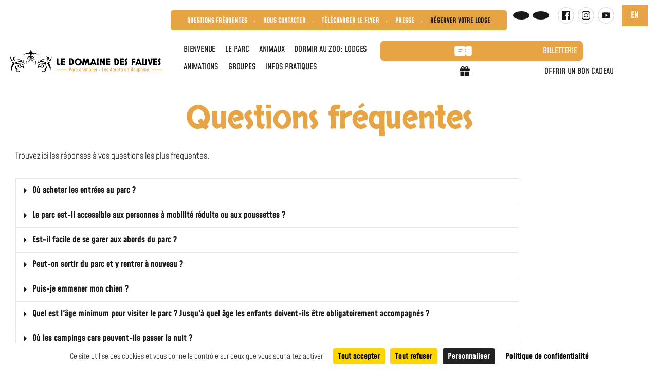

--- FILE ---
content_type: text/html; charset=UTF-8
request_url: https://www.domainedesfauves.com/questions-frequentes/
body_size: 54722
content:
<!doctype html>
<html lang="fr-FR">
<head>
<meta charset="UTF-8">
<meta name="viewport" content="width=device-width, initial-scale=1">
<link rel="profile" href="http://gmpg.org/xfn/11">
<link rel="pingback" href="https://www.domainedesfauves.com/xmlrpc.php">

<meta name='robots' content='index, follow, max-image-preview:large, max-snippet:-1, max-video-preview:-1' />
<link rel="alternate" hreflang="en" href="https://www.domainedesfauves.com/en/frequently-asked-questions/" />
<link rel="alternate" hreflang="fr" href="https://www.domainedesfauves.com/questions-frequentes/" />
<link rel="alternate" hreflang="x-default" href="https://www.domainedesfauves.com/questions-frequentes/" />
<link rel="dns-prefetch" href="//tarteaucitron.io"><link rel="preconnect" href="https://tarteaucitron.io" crossorigin=""><!--cloudflare-no-transform--><script type="text/javascript" src="https://tarteaucitron.io/load.js?domain=www.domainedesfauves.com&uuid=d1d3f0b7660bb9512c31fea82ecd7d97c421f234"></script><script>window._wca = window._wca || [];</script>

	<!-- This site is optimized with the Yoast SEO plugin v26.7 - https://yoast.com/wordpress/plugins/seo/ -->
	<title>Questions fréquentes - Le Domaine des Fauves</title>
<link data-rocket-prefetch href="https://tarteaucitron.io" rel="dns-prefetch">
<link data-rocket-prefetch href="https://fonts.googleapis.com" rel="dns-prefetch">
<link data-rocket-prefetch href="https://cdn.jsdelivr.net" rel="dns-prefetch">
<link data-rocket-prefetch href="https://stats.wp.com" rel="dns-prefetch">
<link data-rocket-prefetch href="https://cdn.tarteaucitron.io" rel="dns-prefetch">
<link data-rocket-prefetch href="https://www.googletagmanager.com" rel="dns-prefetch">
<link data-rocket-prefetch href="https://cdn.partoo.co" rel="dns-prefetch">
<link data-rocket-preload as="style" href="https://fonts.googleapis.com/css2?family=Mohave:ital,wght@1,300;1,500;1,700&#038;display=swap" rel="preload">
<link data-rocket-preload as="style" href="https://fonts.googleapis.com/css?family=Source%20Sans%20Pro%3A400%2C300%2C300italic%2C400italic%2C600%2C700%2C900&#038;subset=latin%2Clatin-ext&#038;display=swap" rel="preload">
<link href="https://fonts.googleapis.com/css2?family=Mohave:ital,wght@1,300;1,500;1,700&#038;display=swap" media="print" onload="this.media=&#039;all&#039;" rel="stylesheet">
<noscript data-wpr-hosted-gf-parameters=""><link rel="stylesheet" href="https://fonts.googleapis.com/css2?family=Mohave:ital,wght@1,300;1,500;1,700&#038;display=swap"></noscript>
<link href="https://fonts.googleapis.com/css?family=Source%20Sans%20Pro%3A400%2C300%2C300italic%2C400italic%2C600%2C700%2C900&#038;subset=latin%2Clatin-ext&#038;display=swap" media="print" onload="this.media=&#039;all&#039;" rel="stylesheet">
<noscript data-wpr-hosted-gf-parameters=""><link rel="stylesheet" href="https://fonts.googleapis.com/css?family=Source%20Sans%20Pro%3A400%2C300%2C300italic%2C400italic%2C600%2C700%2C900&#038;subset=latin%2Clatin-ext&#038;display=swap"></noscript><link rel="preload" data-rocket-preload as="image" href="https://www.domainedesfauves.com/wp-content/plugins/sitepress-multilingual-cms/res/flags/en.png" fetchpriority="high">
	<link rel="canonical" href="https://www.domainedesfauves.com/questions-frequentes/" />
	<meta property="og:locale" content="fr_FR" />
	<meta property="og:type" content="article" />
	<meta property="og:title" content="Questions fréquentes - Le Domaine des Fauves" />
	<meta property="og:description" content="Trouvez ici les réponses à vos questions les plus fréquentes. Où acheter les entrées au parc ? Les entrées sont vendues à l’accueil du parc le jour de votre visite et /ou sur le site. Le parc est-il accessible aux personnes à mobilité réduite ou aux poussettes ? Le parc étant situé sur une zone [&hellip;]" />
	<meta property="og:url" content="https://www.domainedesfauves.com/questions-frequentes/" />
	<meta property="og:site_name" content="Le Domaine des Fauves" />
	<meta property="article:modified_time" content="2025-06-06T11:15:06+00:00" />
	<meta name="twitter:card" content="summary_large_image" />
	<meta name="twitter:label1" content="Durée de lecture estimée" />
	<meta name="twitter:data1" content="3 minutes" />
	<script type="application/ld+json" class="yoast-schema-graph">{"@context":"https://schema.org","@graph":[{"@type":"WebPage","@id":"https://www.domainedesfauves.com/questions-frequentes/","url":"https://www.domainedesfauves.com/questions-frequentes/","name":"Questions fréquentes - Le Domaine des Fauves","isPartOf":{"@id":"https://www.domainedesfauves.com/#website"},"datePublished":"2022-01-10T10:44:33+00:00","dateModified":"2025-06-06T11:15:06+00:00","breadcrumb":{"@id":"https://www.domainedesfauves.com/questions-frequentes/#breadcrumb"},"inLanguage":"fr-FR","potentialAction":[{"@type":"ReadAction","target":["https://www.domainedesfauves.com/questions-frequentes/"]}]},{"@type":"BreadcrumbList","@id":"https://www.domainedesfauves.com/questions-frequentes/#breadcrumb","itemListElement":[{"@type":"ListItem","position":1,"name":"Accueil","item":"https://www.domainedesfauves.com/"},{"@type":"ListItem","position":2,"name":"Questions fréquentes"}]},{"@type":"WebSite","@id":"https://www.domainedesfauves.com/#website","url":"https://www.domainedesfauves.com/","name":"Le Domaine des Fauves","description":"Parc animalier - Les Abrets en Dauphiné","potentialAction":[{"@type":"SearchAction","target":{"@type":"EntryPoint","urlTemplate":"https://www.domainedesfauves.com/?s={search_term_string}"},"query-input":{"@type":"PropertyValueSpecification","valueRequired":true,"valueName":"search_term_string"}}],"inLanguage":"fr-FR"}]}</script>
	<!-- / Yoast SEO plugin. -->


<link rel='dns-prefetch' href='//stats.wp.com' />
<link rel='dns-prefetch' href='//cdn.jsdelivr.net' />
<link rel='dns-prefetch' href='//fonts.googleapis.com' />
<link href='https://fonts.gstatic.com' crossorigin rel='preconnect' />
<link rel="alternate" type="application/rss+xml" title="Le Domaine des Fauves &raquo; Flux" href="https://www.domainedesfauves.com/feed/" />
<link rel="alternate" type="application/rss+xml" title="Le Domaine des Fauves &raquo; Flux des commentaires" href="https://www.domainedesfauves.com/comments/feed/" />
<link rel="alternate" title="oEmbed (JSON)" type="application/json+oembed" href="https://www.domainedesfauves.com/wp-json/oembed/1.0/embed?url=https%3A%2F%2Fwww.domainedesfauves.com%2Fquestions-frequentes%2F" />
<link rel="alternate" title="oEmbed (XML)" type="text/xml+oembed" href="https://www.domainedesfauves.com/wp-json/oembed/1.0/embed?url=https%3A%2F%2Fwww.domainedesfauves.com%2Fquestions-frequentes%2F&#038;format=xml" />
<style id='wp-img-auto-sizes-contain-inline-css'>
img:is([sizes=auto i],[sizes^="auto," i]){contain-intrinsic-size:3000px 1500px}
/*# sourceURL=wp-img-auto-sizes-contain-inline-css */
</style>
<link rel='stylesheet' id='berocket_mm_quantity_style-css' href='https://www.domainedesfauves.com/wp-content/plugins/minmax-quantity-for-woocommerce/css/shop.css?ver=1.3.8.3' media='all' />
<style id='wp-emoji-styles-inline-css'>

	img.wp-smiley, img.emoji {
		display: inline !important;
		border: none !important;
		box-shadow: none !important;
		height: 1em !important;
		width: 1em !important;
		margin: 0 0.07em !important;
		vertical-align: -0.1em !important;
		background: none !important;
		padding: 0 !important;
	}
/*# sourceURL=wp-emoji-styles-inline-css */
</style>
<style id='classic-theme-styles-inline-css'>
/*! This file is auto-generated */
.wp-block-button__link{color:#fff;background-color:#32373c;border-radius:9999px;box-shadow:none;text-decoration:none;padding:calc(.667em + 2px) calc(1.333em + 2px);font-size:1.125em}.wp-block-file__button{background:#32373c;color:#fff;text-decoration:none}
/*# sourceURL=/wp-includes/css/classic-themes.min.css */
</style>
<link rel='stylesheet' id='mediaelement-css' href='https://www.domainedesfauves.com/wp-includes/js/mediaelement/mediaelementplayer-legacy.min.css?ver=4.2.17' media='all' />
<link rel='stylesheet' id='wp-mediaelement-css' href='https://www.domainedesfauves.com/wp-includes/js/mediaelement/wp-mediaelement.min.css?ver=6.9' media='all' />
<style id='jetpack-sharing-buttons-style-inline-css'>
.jetpack-sharing-buttons__services-list{display:flex;flex-direction:row;flex-wrap:wrap;gap:0;list-style-type:none;margin:5px;padding:0}.jetpack-sharing-buttons__services-list.has-small-icon-size{font-size:12px}.jetpack-sharing-buttons__services-list.has-normal-icon-size{font-size:16px}.jetpack-sharing-buttons__services-list.has-large-icon-size{font-size:24px}.jetpack-sharing-buttons__services-list.has-huge-icon-size{font-size:36px}@media print{.jetpack-sharing-buttons__services-list{display:none!important}}.editor-styles-wrapper .wp-block-jetpack-sharing-buttons{gap:0;padding-inline-start:0}ul.jetpack-sharing-buttons__services-list.has-background{padding:1.25em 2.375em}
/*# sourceURL=https://www.domainedesfauves.com/wp-content/plugins/jetpack/_inc/blocks/sharing-buttons/view.css */
</style>
<style id='filebird-block-filebird-gallery-style-inline-css'>
ul.filebird-block-filebird-gallery{margin:auto!important;padding:0!important;width:100%}ul.filebird-block-filebird-gallery.layout-grid{display:grid;grid-gap:20px;align-items:stretch;grid-template-columns:repeat(var(--columns),1fr);justify-items:stretch}ul.filebird-block-filebird-gallery.layout-grid li img{border:1px solid #ccc;box-shadow:2px 2px 6px 0 rgba(0,0,0,.3);height:100%;max-width:100%;-o-object-fit:cover;object-fit:cover;width:100%}ul.filebird-block-filebird-gallery.layout-masonry{-moz-column-count:var(--columns);-moz-column-gap:var(--space);column-gap:var(--space);-moz-column-width:var(--min-width);columns:var(--min-width) var(--columns);display:block;overflow:auto}ul.filebird-block-filebird-gallery.layout-masonry li{margin-bottom:var(--space)}ul.filebird-block-filebird-gallery li{list-style:none}ul.filebird-block-filebird-gallery li figure{height:100%;margin:0;padding:0;position:relative;width:100%}ul.filebird-block-filebird-gallery li figure figcaption{background:linear-gradient(0deg,rgba(0,0,0,.7),rgba(0,0,0,.3) 70%,transparent);bottom:0;box-sizing:border-box;color:#fff;font-size:.8em;margin:0;max-height:100%;overflow:auto;padding:3em .77em .7em;position:absolute;text-align:center;width:100%;z-index:2}ul.filebird-block-filebird-gallery li figure figcaption a{color:inherit}

/*# sourceURL=https://www.domainedesfauves.com/wp-content/plugins/filebird/blocks/filebird-gallery/build/style-index.css */
</style>
<link rel='stylesheet' id='storefront-gutenberg-blocks-css' href='https://www.domainedesfauves.com/wp-content/themes/storefront/assets/css/base/gutenberg-blocks.css?ver=4.6.1' media='all' />
<style id='storefront-gutenberg-blocks-inline-css'>

				.wp-block-button__link:not(.has-text-color) {
					color: #333333;
				}

				.wp-block-button__link:not(.has-text-color):hover,
				.wp-block-button__link:not(.has-text-color):focus,
				.wp-block-button__link:not(.has-text-color):active {
					color: #333333;
				}

				.wp-block-button__link:not(.has-background) {
					background-color: #eeeeee;
				}

				.wp-block-button__link:not(.has-background):hover,
				.wp-block-button__link:not(.has-background):focus,
				.wp-block-button__link:not(.has-background):active {
					border-color: #d5d5d5;
					background-color: #d5d5d5;
				}

				.wc-block-grid__products .wc-block-grid__product .wp-block-button__link {
					background-color: #eeeeee;
					border-color: #eeeeee;
					color: #333333;
				}

				.wp-block-quote footer,
				.wp-block-quote cite,
				.wp-block-quote__citation {
					color: #6d6d6d;
				}

				.wp-block-pullquote cite,
				.wp-block-pullquote footer,
				.wp-block-pullquote__citation {
					color: #6d6d6d;
				}

				.wp-block-image figcaption {
					color: #6d6d6d;
				}

				.wp-block-separator.is-style-dots::before {
					color: #333333;
				}

				.wp-block-file a.wp-block-file__button {
					color: #333333;
					background-color: #eeeeee;
					border-color: #eeeeee;
				}

				.wp-block-file a.wp-block-file__button:hover,
				.wp-block-file a.wp-block-file__button:focus,
				.wp-block-file a.wp-block-file__button:active {
					color: #333333;
					background-color: #d5d5d5;
				}

				.wp-block-code,
				.wp-block-preformatted pre {
					color: #6d6d6d;
				}

				.wp-block-table:not( .has-background ):not( .is-style-stripes ) tbody tr:nth-child(2n) td {
					background-color: #fdfdfd;
				}

				.wp-block-cover .wp-block-cover__inner-container h1:not(.has-text-color),
				.wp-block-cover .wp-block-cover__inner-container h2:not(.has-text-color),
				.wp-block-cover .wp-block-cover__inner-container h3:not(.has-text-color),
				.wp-block-cover .wp-block-cover__inner-container h4:not(.has-text-color),
				.wp-block-cover .wp-block-cover__inner-container h5:not(.has-text-color),
				.wp-block-cover .wp-block-cover__inner-container h6:not(.has-text-color) {
					color: #000000;
				}

				.wc-block-components-price-slider__range-input-progress,
				.rtl .wc-block-components-price-slider__range-input-progress {
					--range-color: #dd9933;
				}

				/* Target only IE11 */
				@media all and (-ms-high-contrast: none), (-ms-high-contrast: active) {
					.wc-block-components-price-slider__range-input-progress {
						background: #dd9933;
					}
				}

				.wc-block-components-button:not(.is-link) {
					background-color: #333333;
					color: #ffffff;
				}

				.wc-block-components-button:not(.is-link):hover,
				.wc-block-components-button:not(.is-link):focus,
				.wc-block-components-button:not(.is-link):active {
					background-color: #1a1a1a;
					color: #ffffff;
				}

				.wc-block-components-button:not(.is-link):disabled {
					background-color: #333333;
					color: #ffffff;
				}

				.wc-block-cart__submit-container {
					background-color: #ffffff;
				}

				.wc-block-cart__submit-container::before {
					color: rgba(220,220,220,0.5);
				}

				.wc-block-components-order-summary-item__quantity {
					background-color: #ffffff;
					border-color: #6d6d6d;
					box-shadow: 0 0 0 2px #ffffff;
					color: #6d6d6d;
				}
			
/*# sourceURL=storefront-gutenberg-blocks-inline-css */
</style>
<style id='global-styles-inline-css'>
:root{--wp--preset--aspect-ratio--square: 1;--wp--preset--aspect-ratio--4-3: 4/3;--wp--preset--aspect-ratio--3-4: 3/4;--wp--preset--aspect-ratio--3-2: 3/2;--wp--preset--aspect-ratio--2-3: 2/3;--wp--preset--aspect-ratio--16-9: 16/9;--wp--preset--aspect-ratio--9-16: 9/16;--wp--preset--color--black: #000000;--wp--preset--color--cyan-bluish-gray: #abb8c3;--wp--preset--color--white: #ffffff;--wp--preset--color--pale-pink: #f78da7;--wp--preset--color--vivid-red: #cf2e2e;--wp--preset--color--luminous-vivid-orange: #ff6900;--wp--preset--color--luminous-vivid-amber: #fcb900;--wp--preset--color--light-green-cyan: #7bdcb5;--wp--preset--color--vivid-green-cyan: #00d084;--wp--preset--color--pale-cyan-blue: #8ed1fc;--wp--preset--color--vivid-cyan-blue: #0693e3;--wp--preset--color--vivid-purple: #9b51e0;--wp--preset--gradient--vivid-cyan-blue-to-vivid-purple: linear-gradient(135deg,rgb(6,147,227) 0%,rgb(155,81,224) 100%);--wp--preset--gradient--light-green-cyan-to-vivid-green-cyan: linear-gradient(135deg,rgb(122,220,180) 0%,rgb(0,208,130) 100%);--wp--preset--gradient--luminous-vivid-amber-to-luminous-vivid-orange: linear-gradient(135deg,rgb(252,185,0) 0%,rgb(255,105,0) 100%);--wp--preset--gradient--luminous-vivid-orange-to-vivid-red: linear-gradient(135deg,rgb(255,105,0) 0%,rgb(207,46,46) 100%);--wp--preset--gradient--very-light-gray-to-cyan-bluish-gray: linear-gradient(135deg,rgb(238,238,238) 0%,rgb(169,184,195) 100%);--wp--preset--gradient--cool-to-warm-spectrum: linear-gradient(135deg,rgb(74,234,220) 0%,rgb(151,120,209) 20%,rgb(207,42,186) 40%,rgb(238,44,130) 60%,rgb(251,105,98) 80%,rgb(254,248,76) 100%);--wp--preset--gradient--blush-light-purple: linear-gradient(135deg,rgb(255,206,236) 0%,rgb(152,150,240) 100%);--wp--preset--gradient--blush-bordeaux: linear-gradient(135deg,rgb(254,205,165) 0%,rgb(254,45,45) 50%,rgb(107,0,62) 100%);--wp--preset--gradient--luminous-dusk: linear-gradient(135deg,rgb(255,203,112) 0%,rgb(199,81,192) 50%,rgb(65,88,208) 100%);--wp--preset--gradient--pale-ocean: linear-gradient(135deg,rgb(255,245,203) 0%,rgb(182,227,212) 50%,rgb(51,167,181) 100%);--wp--preset--gradient--electric-grass: linear-gradient(135deg,rgb(202,248,128) 0%,rgb(113,206,126) 100%);--wp--preset--gradient--midnight: linear-gradient(135deg,rgb(2,3,129) 0%,rgb(40,116,252) 100%);--wp--preset--font-size--small: 14px;--wp--preset--font-size--medium: 23px;--wp--preset--font-size--large: 26px;--wp--preset--font-size--x-large: 42px;--wp--preset--font-size--normal: 16px;--wp--preset--font-size--huge: 37px;--wp--preset--spacing--20: 0.44rem;--wp--preset--spacing--30: 0.67rem;--wp--preset--spacing--40: 1rem;--wp--preset--spacing--50: 1.5rem;--wp--preset--spacing--60: 2.25rem;--wp--preset--spacing--70: 3.38rem;--wp--preset--spacing--80: 5.06rem;--wp--preset--shadow--natural: 6px 6px 9px rgba(0, 0, 0, 0.2);--wp--preset--shadow--deep: 12px 12px 50px rgba(0, 0, 0, 0.4);--wp--preset--shadow--sharp: 6px 6px 0px rgba(0, 0, 0, 0.2);--wp--preset--shadow--outlined: 6px 6px 0px -3px rgb(255, 255, 255), 6px 6px rgb(0, 0, 0);--wp--preset--shadow--crisp: 6px 6px 0px rgb(0, 0, 0);}:root :where(.is-layout-flow) > :first-child{margin-block-start: 0;}:root :where(.is-layout-flow) > :last-child{margin-block-end: 0;}:root :where(.is-layout-flow) > *{margin-block-start: 24px;margin-block-end: 0;}:root :where(.is-layout-constrained) > :first-child{margin-block-start: 0;}:root :where(.is-layout-constrained) > :last-child{margin-block-end: 0;}:root :where(.is-layout-constrained) > *{margin-block-start: 24px;margin-block-end: 0;}:root :where(.is-layout-flex){gap: 24px;}:root :where(.is-layout-grid){gap: 24px;}body .is-layout-flex{display: flex;}.is-layout-flex{flex-wrap: wrap;align-items: center;}.is-layout-flex > :is(*, div){margin: 0;}body .is-layout-grid{display: grid;}.is-layout-grid > :is(*, div){margin: 0;}.has-black-color{color: var(--wp--preset--color--black) !important;}.has-cyan-bluish-gray-color{color: var(--wp--preset--color--cyan-bluish-gray) !important;}.has-white-color{color: var(--wp--preset--color--white) !important;}.has-pale-pink-color{color: var(--wp--preset--color--pale-pink) !important;}.has-vivid-red-color{color: var(--wp--preset--color--vivid-red) !important;}.has-luminous-vivid-orange-color{color: var(--wp--preset--color--luminous-vivid-orange) !important;}.has-luminous-vivid-amber-color{color: var(--wp--preset--color--luminous-vivid-amber) !important;}.has-light-green-cyan-color{color: var(--wp--preset--color--light-green-cyan) !important;}.has-vivid-green-cyan-color{color: var(--wp--preset--color--vivid-green-cyan) !important;}.has-pale-cyan-blue-color{color: var(--wp--preset--color--pale-cyan-blue) !important;}.has-vivid-cyan-blue-color{color: var(--wp--preset--color--vivid-cyan-blue) !important;}.has-vivid-purple-color{color: var(--wp--preset--color--vivid-purple) !important;}.has-black-background-color{background-color: var(--wp--preset--color--black) !important;}.has-cyan-bluish-gray-background-color{background-color: var(--wp--preset--color--cyan-bluish-gray) !important;}.has-white-background-color{background-color: var(--wp--preset--color--white) !important;}.has-pale-pink-background-color{background-color: var(--wp--preset--color--pale-pink) !important;}.has-vivid-red-background-color{background-color: var(--wp--preset--color--vivid-red) !important;}.has-luminous-vivid-orange-background-color{background-color: var(--wp--preset--color--luminous-vivid-orange) !important;}.has-luminous-vivid-amber-background-color{background-color: var(--wp--preset--color--luminous-vivid-amber) !important;}.has-light-green-cyan-background-color{background-color: var(--wp--preset--color--light-green-cyan) !important;}.has-vivid-green-cyan-background-color{background-color: var(--wp--preset--color--vivid-green-cyan) !important;}.has-pale-cyan-blue-background-color{background-color: var(--wp--preset--color--pale-cyan-blue) !important;}.has-vivid-cyan-blue-background-color{background-color: var(--wp--preset--color--vivid-cyan-blue) !important;}.has-vivid-purple-background-color{background-color: var(--wp--preset--color--vivid-purple) !important;}.has-black-border-color{border-color: var(--wp--preset--color--black) !important;}.has-cyan-bluish-gray-border-color{border-color: var(--wp--preset--color--cyan-bluish-gray) !important;}.has-white-border-color{border-color: var(--wp--preset--color--white) !important;}.has-pale-pink-border-color{border-color: var(--wp--preset--color--pale-pink) !important;}.has-vivid-red-border-color{border-color: var(--wp--preset--color--vivid-red) !important;}.has-luminous-vivid-orange-border-color{border-color: var(--wp--preset--color--luminous-vivid-orange) !important;}.has-luminous-vivid-amber-border-color{border-color: var(--wp--preset--color--luminous-vivid-amber) !important;}.has-light-green-cyan-border-color{border-color: var(--wp--preset--color--light-green-cyan) !important;}.has-vivid-green-cyan-border-color{border-color: var(--wp--preset--color--vivid-green-cyan) !important;}.has-pale-cyan-blue-border-color{border-color: var(--wp--preset--color--pale-cyan-blue) !important;}.has-vivid-cyan-blue-border-color{border-color: var(--wp--preset--color--vivid-cyan-blue) !important;}.has-vivid-purple-border-color{border-color: var(--wp--preset--color--vivid-purple) !important;}.has-vivid-cyan-blue-to-vivid-purple-gradient-background{background: var(--wp--preset--gradient--vivid-cyan-blue-to-vivid-purple) !important;}.has-light-green-cyan-to-vivid-green-cyan-gradient-background{background: var(--wp--preset--gradient--light-green-cyan-to-vivid-green-cyan) !important;}.has-luminous-vivid-amber-to-luminous-vivid-orange-gradient-background{background: var(--wp--preset--gradient--luminous-vivid-amber-to-luminous-vivid-orange) !important;}.has-luminous-vivid-orange-to-vivid-red-gradient-background{background: var(--wp--preset--gradient--luminous-vivid-orange-to-vivid-red) !important;}.has-very-light-gray-to-cyan-bluish-gray-gradient-background{background: var(--wp--preset--gradient--very-light-gray-to-cyan-bluish-gray) !important;}.has-cool-to-warm-spectrum-gradient-background{background: var(--wp--preset--gradient--cool-to-warm-spectrum) !important;}.has-blush-light-purple-gradient-background{background: var(--wp--preset--gradient--blush-light-purple) !important;}.has-blush-bordeaux-gradient-background{background: var(--wp--preset--gradient--blush-bordeaux) !important;}.has-luminous-dusk-gradient-background{background: var(--wp--preset--gradient--luminous-dusk) !important;}.has-pale-ocean-gradient-background{background: var(--wp--preset--gradient--pale-ocean) !important;}.has-electric-grass-gradient-background{background: var(--wp--preset--gradient--electric-grass) !important;}.has-midnight-gradient-background{background: var(--wp--preset--gradient--midnight) !important;}.has-small-font-size{font-size: var(--wp--preset--font-size--small) !important;}.has-medium-font-size{font-size: var(--wp--preset--font-size--medium) !important;}.has-large-font-size{font-size: var(--wp--preset--font-size--large) !important;}.has-x-large-font-size{font-size: var(--wp--preset--font-size--x-large) !important;}
:root :where(.wp-block-pullquote){font-size: 1.5em;line-height: 1.6;}
/*# sourceURL=global-styles-inline-css */
</style>
<style id='woocommerce-inline-inline-css'>
.woocommerce form .form-row .required { visibility: visible; }
/*# sourceURL=woocommerce-inline-inline-css */
</style>
<link rel='stylesheet' id='wpml-legacy-horizontal-list-0-css' href='https://www.domainedesfauves.com/wp-content/plugins/sitepress-multilingual-cms/templates/language-switchers/legacy-list-horizontal/style.min.css?ver=1' media='all' />
<style id='wpml-legacy-horizontal-list-0-inline-css'>
.wpml-ls-statics-footer a, .wpml-ls-statics-footer .wpml-ls-sub-menu a, .wpml-ls-statics-footer .wpml-ls-sub-menu a:link, .wpml-ls-statics-footer li:not(.wpml-ls-current-language) .wpml-ls-link, .wpml-ls-statics-footer li:not(.wpml-ls-current-language) .wpml-ls-link:link {color:#444444;background-color:#ffffff;}.wpml-ls-statics-footer .wpml-ls-sub-menu a:hover,.wpml-ls-statics-footer .wpml-ls-sub-menu a:focus, .wpml-ls-statics-footer .wpml-ls-sub-menu a:link:hover, .wpml-ls-statics-footer .wpml-ls-sub-menu a:link:focus {color:#000000;background-color:#eeeeee;}.wpml-ls-statics-footer .wpml-ls-current-language > a {color:#444444;background-color:#ffffff;}.wpml-ls-statics-footer .wpml-ls-current-language:hover>a, .wpml-ls-statics-footer .wpml-ls-current-language>a:focus {color:#000000;background-color:#eeeeee;}
/*# sourceURL=wpml-legacy-horizontal-list-0-inline-css */
</style>
<link rel='stylesheet' id='wc-gc-css-css' href='https://www.domainedesfauves.com/wp-content/plugins/woocommerce-gift-cards/assets/css/frontend/woocommerce.css?ver=1.9.3' media='all' />
<link rel='stylesheet' id='storefront-style-css' href='https://www.domainedesfauves.com/wp-content/themes/storefront/style.css?ver=4.6.1' media='all' />
<link rel='stylesheet' id='storefront-icons-css' href='https://www.domainedesfauves.com/wp-content/themes/storefront/assets/css/base/icons.css?ver=4.6.1' media='all' />

<link rel='stylesheet' id='storefront-jetpack-widgets-css' href='https://www.domainedesfauves.com/wp-content/themes/storefront/assets/css/jetpack/widgets.css?ver=4.6.1' media='all' />
<style id='hide_field_class_style-inline-css'>
.cfef-hidden, .cfef-hidden-step-field {
			display: none !important;
	}
/*# sourceURL=hide_field_class_style-inline-css */
</style>
<link rel='stylesheet' id='storefront-woocommerce-style-css' href='https://www.domainedesfauves.com/wp-content/themes/storefront/assets/css/woocommerce/woocommerce.css?ver=4.6.1' media='all' />
<style id='storefront-woocommerce-style-inline-css'>
@font-face {
				font-family: star;
				src: url(https://www.domainedesfauves.com/wp-content/plugins/woocommerce/assets/fonts/star.eot);
				src:
					url(https://www.domainedesfauves.com/wp-content/plugins/woocommerce/assets/fonts/star.eot?#iefix) format("embedded-opentype"),
					url(https://www.domainedesfauves.com/wp-content/plugins/woocommerce/assets/fonts/star.woff) format("woff"),
					url(https://www.domainedesfauves.com/wp-content/plugins/woocommerce/assets/fonts/star.ttf) format("truetype"),
					url(https://www.domainedesfauves.com/wp-content/plugins/woocommerce/assets/fonts/star.svg#star) format("svg");
				font-weight: 400;
				font-style: normal;
			}
			@font-face {
				font-family: WooCommerce;
				src: url(https://www.domainedesfauves.com/wp-content/plugins/woocommerce/assets/fonts/WooCommerce.eot);
				src:
					url(https://www.domainedesfauves.com/wp-content/plugins/woocommerce/assets/fonts/WooCommerce.eot?#iefix) format("embedded-opentype"),
					url(https://www.domainedesfauves.com/wp-content/plugins/woocommerce/assets/fonts/WooCommerce.woff) format("woff"),
					url(https://www.domainedesfauves.com/wp-content/plugins/woocommerce/assets/fonts/WooCommerce.ttf) format("truetype"),
					url(https://www.domainedesfauves.com/wp-content/plugins/woocommerce/assets/fonts/WooCommerce.svg#WooCommerce) format("svg");
				font-weight: 400;
				font-style: normal;
			}
/*# sourceURL=storefront-woocommerce-style-inline-css */
</style>
<link rel='stylesheet' id='elementor-icons-css' href='https://www.domainedesfauves.com/wp-content/plugins/elementor/assets/lib/eicons/css/elementor-icons.min.css?ver=5.45.0' media='all' />
<link rel='stylesheet' id='elementor-frontend-css' href='https://www.domainedesfauves.com/wp-content/plugins/elementor/assets/css/frontend.min.css?ver=3.34.1' media='all' />
<link rel='stylesheet' id='elementor-post-36-css' href='https://www.domainedesfauves.com/wp-content/uploads/elementor/css/post-36.css?ver=1768812999' media='all' />
<link rel='stylesheet' id='widget-toggle-css' href='https://www.domainedesfauves.com/wp-content/plugins/elementor/assets/css/widget-toggle.min.css?ver=3.34.1' media='all' />
<link rel='stylesheet' id='elementor-post-29-css' href='https://www.domainedesfauves.com/wp-content/uploads/elementor/css/post-29.css?ver=1768813069' media='all' />
<link rel='stylesheet' id='storefront-child-style-css' href='https://www.domainedesfauves.com/wp-content/themes/storefront-child/style.css?ver=1.0.0' media='all' />
<link rel='stylesheet' id='storefront-woocommerce-brands-style-css' href='https://www.domainedesfauves.com/wp-content/themes/storefront/assets/css/woocommerce/extensions/brands.css?ver=4.6.1' media='all' />
<link rel='stylesheet' id='komix-plugin-css' href='https://www.domainedesfauves.com/wp-content/plugins/komix-acf-fields/assets/css/style.css?ver=6.9' media='all' />
<link rel='stylesheet' id='komix-child-style-css' href='https://www.domainedesfauves.com/wp-content/themes/storefront-child/assets/css/style.css?ver=1.0' media='all' />
<link rel='stylesheet' id='fancybox-style-css' href='https://cdn.jsdelivr.net/gh/fancyapps/fancybox@3.5.7/dist/jquery.fancybox.min.css?ver=1.0' media='all' />
<link rel='stylesheet' id='elementor-gf-local-skranji-css' href='https://www.domainedesfauves.com/wp-content/uploads/elementor/google-fonts/css/skranji.css?ver=1742568848' media='all' />
<link rel='stylesheet' id='elementor-icons-shared-0-css' href='https://www.domainedesfauves.com/wp-content/plugins/elementor/assets/lib/font-awesome/css/fontawesome.min.css?ver=5.15.3' media='all' />
<link rel='stylesheet' id='elementor-icons-fa-solid-css' href='https://www.domainedesfauves.com/wp-content/plugins/elementor/assets/lib/font-awesome/css/solid.min.css?ver=5.15.3' media='all' />
<script src="https://www.domainedesfauves.com/wp-includes/js/jquery/jquery.min.js?ver=3.7.1" id="jquery-core-js"></script>
<script src="https://www.domainedesfauves.com/wp-includes/js/jquery/jquery-migrate.min.js?ver=3.4.1" id="jquery-migrate-js"></script>
<script id="wpml-cookie-js-extra">
var wpml_cookies = {"wp-wpml_current_language":{"value":"fr","expires":1,"path":"/"}};
var wpml_cookies = {"wp-wpml_current_language":{"value":"fr","expires":1,"path":"/"}};
//# sourceURL=wpml-cookie-js-extra
</script>
<script src="https://www.domainedesfauves.com/wp-content/plugins/sitepress-multilingual-cms/res/js/cookies/language-cookie.js?ver=486900" id="wpml-cookie-js" defer data-wp-strategy="defer"></script>
<script src="https://www.domainedesfauves.com/wp-content/plugins/minmax-quantity-for-woocommerce/js/frontend.js?ver=6.9" id="berocket-front-cart-js-js"></script>
<script src="https://www.domainedesfauves.com/wp-content/plugins/woocommerce/assets/js/jquery-blockui/jquery.blockUI.min.js?ver=2.7.0-wc.10.4.3" id="wc-jquery-blockui-js" defer data-wp-strategy="defer"></script>
<script id="wc-add-to-cart-js-extra">
var wc_add_to_cart_params = {"ajax_url":"/wp-admin/admin-ajax.php","wc_ajax_url":"/?wc-ajax=%%endpoint%%","i18n_view_cart":"Voir le panier","cart_url":"https://www.domainedesfauves.com/panier/","is_cart":"","cart_redirect_after_add":"no"};
//# sourceURL=wc-add-to-cart-js-extra
</script>
<script src="https://www.domainedesfauves.com/wp-content/plugins/woocommerce/assets/js/frontend/add-to-cart.min.js?ver=10.4.3" id="wc-add-to-cart-js" defer data-wp-strategy="defer"></script>
<script src="https://www.domainedesfauves.com/wp-content/plugins/woocommerce/assets/js/js-cookie/js.cookie.min.js?ver=2.1.4-wc.10.4.3" id="wc-js-cookie-js" defer data-wp-strategy="defer"></script>
<script id="woocommerce-js-extra">
var woocommerce_params = {"ajax_url":"/wp-admin/admin-ajax.php","wc_ajax_url":"/?wc-ajax=%%endpoint%%","i18n_password_show":"Afficher le mot de passe","i18n_password_hide":"Masquer le mot de passe"};
//# sourceURL=woocommerce-js-extra
</script>
<script src="https://www.domainedesfauves.com/wp-content/plugins/woocommerce/assets/js/frontend/woocommerce.min.js?ver=10.4.3" id="woocommerce-js" defer data-wp-strategy="defer"></script>
<script id="wc-cart-fragments-js-extra">
var wc_cart_fragments_params = {"ajax_url":"/wp-admin/admin-ajax.php","wc_ajax_url":"/?wc-ajax=%%endpoint%%","cart_hash_key":"wc_cart_hash_19b6356f766ca0b61e286cfef835e8e3-fr","fragment_name":"wc_fragments_19b6356f766ca0b61e286cfef835e8e3","request_timeout":"5000"};
//# sourceURL=wc-cart-fragments-js-extra
</script>
<script src="https://www.domainedesfauves.com/wp-content/plugins/woocommerce/assets/js/frontend/cart-fragments.min.js?ver=10.4.3" id="wc-cart-fragments-js" defer data-wp-strategy="defer"></script>
<script src="https://stats.wp.com/s-202604.js" id="woocommerce-analytics-js" defer data-wp-strategy="defer"></script>
<link rel="https://api.w.org/" href="https://www.domainedesfauves.com/wp-json/" /><link rel="alternate" title="JSON" type="application/json" href="https://www.domainedesfauves.com/wp-json/wp/v2/pages/29" /><link rel="EditURI" type="application/rsd+xml" title="RSD" href="https://www.domainedesfauves.com/xmlrpc.php?rsd" />
<link rel='shortlink' href='https://www.domainedesfauves.com/?p=29' />
<meta name="generator" content="WPML ver:4.8.6 stt:1,4;" />
<style></style>	<style>img#wpstats{display:none}</style>
		<link rel="preconnect" href="https://fonts.googleapis.com"><link rel="preconnect" href="https://fonts.gstatic.com" crossorigin>	<noscript><style>.woocommerce-product-gallery{ opacity: 1 !important; }</style></noscript>
	<meta name="generator" content="Elementor 3.34.1; features: additional_custom_breakpoints; settings: css_print_method-external, google_font-enabled, font_display-auto">
			<style>
				.e-con.e-parent:nth-of-type(n+4):not(.e-lazyloaded):not(.e-no-lazyload),
				.e-con.e-parent:nth-of-type(n+4):not(.e-lazyloaded):not(.e-no-lazyload) * {
					background-image: none !important;
				}
				@media screen and (max-height: 1024px) {
					.e-con.e-parent:nth-of-type(n+3):not(.e-lazyloaded):not(.e-no-lazyload),
					.e-con.e-parent:nth-of-type(n+3):not(.e-lazyloaded):not(.e-no-lazyload) * {
						background-image: none !important;
					}
				}
				@media screen and (max-height: 640px) {
					.e-con.e-parent:nth-of-type(n+2):not(.e-lazyloaded):not(.e-no-lazyload),
					.e-con.e-parent:nth-of-type(n+2):not(.e-lazyloaded):not(.e-no-lazyload) * {
						background-image: none !important;
					}
				}
			</style>
			<link rel="icon" href="https://www.domainedesfauves.com/wp-content/uploads/2022/02/cropped-favicon-3-32x32.png" sizes="32x32" />
<link rel="icon" href="https://www.domainedesfauves.com/wp-content/uploads/2022/02/cropped-favicon-3-192x192.png" sizes="192x192" />
<link rel="apple-touch-icon" href="https://www.domainedesfauves.com/wp-content/uploads/2022/02/cropped-favicon-3-180x180.png" />
<meta name="msapplication-TileImage" content="https://www.domainedesfauves.com/wp-content/uploads/2022/02/cropped-favicon-3-270x270.png" />
<meta name="generator" content="WP Rocket 3.20.3" data-wpr-features="wpr_preconnect_external_domains wpr_oci wpr_desktop" /></head>

<body class="wp-singular page-template-default page page-id-29 wp-embed-responsive wp-theme-storefront wp-child-theme-storefront-child theme-storefront woocommerce-no-js storefront-full-width-content storefront-secondary-navigation storefront-align-wide right-sidebar woocommerce-active elementor-default elementor-kit-36 elementor-page elementor-page-29">

<script
    id="partoo-messaging-widget"
    type="module"
    src="https://cdn.partoo.co/widget/prod/latest.js"
    data-token="1a13ab98-e159-4d53-a6d1-fd20ec0ad71b"
    data-icon="message_logo_icon"
    data-color="#E6A444"
    data-policy-url="https://app.partoo.co/privacy/messaging/3f8b212e-97af-4d00-87c3-c35d89717f80?lang=fr"
    data-country="FR"
    data-avatar-image-url="https://cdn.partoo.co/avatar/prod/1a13ab98-e159-4d53-a6d1-fd20ec0ad71b/6a8436e6-3eba-4478-87ae-dd725cb57cb8.jpeg"
></script>



<div  id="page" class="hfeed site">
	
	<header  id="masthead" class="site-header" role="banner" style="">

		<div  class="col-full">		<a class="skip-link screen-reader-text" href="#site-navigation">Aller à la navigation</a>
		<a class="skip-link screen-reader-text" href="#content">Aller au contenu</a>
					<div class="site-branding">				
				<h1 class="site-title"><a href="https://www.domainedesfauves.com" rel="home"><span class="visually-hidden">Le Domaine des Fauves</span><span class="svg-logo "><svg xmlns="http://www.w3.org/2000/svg" viewBox="0 0 593.8 89.3"><path fill="none" stroke="#e6a444" stroke-width="1.76" d="M593.8 79.2h-40.5M221.8 79.2h-40.5"/><path d="M538.8 72.6l1.9-3.6h-2l-1.4 3.6h1.5zm1.9 12.1c.7-.7 1-1.6 1-2.7v-.2h-1.9v.3c0 .5-.2 1-.5 1.3-.3.3-.7.5-1.3.5-.5 0-1-.2-1.3-.5-.3-.3-.5-.8-.5-1.3v-4.7c0-.5.2-1 .5-1.3.3-.3.7-.5 1.3-.5.5 0 1 .2 1.3.5.3.3.5.8.5 1.3v.9H536v1.8h5.7v-2.6c0-1.1-.3-2-1-2.7-.7-.7-1.5-1-2.6-1-.7 0-1.4.2-1.9.5s-1 .8-1.3 1.3c-.3.6-.5 1.2-.5 2V82c0 .8.2 1.4.5 2 .3.6.7 1 1.3 1.3.5.3 1.2.5 1.9.5 1-.1 1.9-.4 2.6-1.1m-13.8.8v-8.1c0-.5.2-1 .5-1.3.3-.3.7-.5 1.2-.5s.9.2 1.2.5c.3.3.5.8.5 1.3v8.1h1.9v-8.1c0-1.1-.3-2-.8-2.7-.6-.7-1.3-1-2.2-1-.6 0-1.1.1-1.5.4s-.8.6-1 1.1l.3.4V74h-2v11.5h1.9zm-4.5-15.2h-1.9v2.6h1.9v-2.6zm0 3.7h-1.9v11.5h1.9V74zm-9.6 11.5v-8.1c0-.5.2-1 .5-1.3.3-.3.7-.5 1.2-.5s.9.2 1.2.5c.3.3.5.8.5 1.3v8.1h1.9v-8.4c0-.8-.1-1.4-.4-1.9s-.6-.9-1.1-1.1c-.5-.2-1-.4-1.5-.4-.6 0-1.1.1-1.5.4-.4.2-.8.6-1 1.1l.3.4v-5.9H511v15.8h1.8zm-9.2-2.1c-.3-.3-.5-.8-.5-1.3v-4.7c0-.5.2-1 .5-1.3.3-.3.7-.5 1.3-.5s1 .2 1.3.5c.3.3.5.8.5 1.3v4.7c0 .5-.2 1-.5 1.3-.3.3-.7.5-1.3.5-.6-.1-1-.2-1.3-.5m-.4 5.9v-5.4l-.3.4c.2.4.6.8 1 1 .4.2.9.4 1.5.4s1.1-.1 1.6-.4c.5-.3.9-.7 1.1-1.2s.4-1.2.4-2.1v-4.7c0-.9-.1-1.6-.4-2.1-.3-.5-.7-.9-1.1-1.2-.5-.3-1-.4-1.6-.4-.6 0-1.1.1-1.5.4-.4.2-.8.6-1 1l.3.4V74h-1.9v15.3h1.9zm-7.1-3.9c.4-.3.8-.6 1-1.1l-.3-.4v1.6h1.9V74h-1.9v8.1c0 .5-.2 1-.5 1.3-.3.3-.7.5-1.2.5s-.9-.2-1.2-.5c-.3-.3-.5-.8-.5-1.3V74h-1.9v8.1c0 .9.1 1.6.4 2.1.3.5.6.9 1.1 1.2s1 .4 1.5.4c.7-.1 1.2-.2 1.6-.4M484 83.5c-.3-.3-.5-.7-.5-1.1 0-.4.1-.7.3-.9.2-.2.5-.4.9-.5.4-.2.8-.3 1.3-.4.4-.1.8-.3 1.2-.5V82c0 .7-.2 1.1-.5 1.5-.4.3-.8.5-1.4.5-.5 0-1-.2-1.3-.5m2.5 1.9c.5-.3.8-.6 1.1-1.1l-.3-.4v1.7h1.9v-8c0-.8-.2-1.4-.5-2-.3-.6-.7-1-1.3-1.3-.5-.3-1.2-.5-1.9-.5-1.1 0-2 .3-2.6 1-.7.7-1 1.6-1 2.7v.3h1.9v-.4c0-.5.2-1 .5-1.3.3-.3.7-.5 1.3-.5.5 0 1 .2 1.3.5.3.3.5.8.5 1.3v.3c0 .4-.1.6-.3.8-.2.2-.5.4-.9.5-.4.1-.8.2-1.2.4s-.8.3-1.2.4c-.3.2-.7.4-1 .6-.3.2-.5.5-.7.9-.2.4-.3.8-.3 1.4 0 .9.3 1.7.8 2.2.5.6 1.3.9 2.4.9.5-.1 1-.2 1.5-.4m-12.6-13.7h1.7c.5 0 1 .2 1.3.5.3.3.5.8.5 1.4v8c0 .6-.2 1-.5 1.4-.3.3-.8.5-1.3.5h-1.7V71.7zm1.7 13.8c1.2 0 2.1-.4 2.8-1.1.7-.7 1-1.7 1-2.8v-8c0-1.2-.3-2.1-1-2.8-.7-.7-1.6-1.1-2.8-1.1h-3.7v15.8h3.7zm-16.8 0v-8.1c0-.5.2-1 .5-1.3.3-.3.7-.5 1.2-.5s.9.2 1.2.5c.3.3.5.8.5 1.3v8.1h1.9v-8.1c0-1.1-.3-2-.8-2.7-.6-.7-1.3-1-2.2-1-.6 0-1.1.1-1.5.4-.4.3-.8.6-1 1.1l.3.4V74H457v11.5h1.8zm-5.1-.8c.7-.7 1-1.6 1-2.7v-.2h-1.9v.3c0 .5-.2 1-.5 1.3-.3.3-.7.5-1.3.5-.5 0-1-.2-1.3-.5-.3-.3-.5-.8-.5-1.3v-4.7c0-.5.2-1 .5-1.3.3-.3.7-.5 1.3-.5.5 0 1 .2 1.3.5.3.3.5.8.5 1.3v.9H449v1.8h5.7v-2.6c0-1.1-.3-2-1-2.7-.7-.7-1.5-1-2.6-1-.7 0-1.4.2-1.9.5s-1 .8-1.3 1.3c-.3.6-.5 1.2-.5 2V82c0 .8.2 1.4.5 2 .3.6.7 1 1.3 1.3.5.3 1.2.5 1.9.5 1-.1 1.9-.4 2.6-1.1m-13.9.1c.6-.6 1-1.6 1-2.7 0-.8-.2-1.4-.5-1.8-.3-.4-.7-.7-1.3-.9-.5-.2-1.2-.4-1.9-.5-.4-.1-.7-.2-.9-.3-.3-.1-.4-.2-.6-.4-.1-.2-.2-.5-.2-.8 0-.5.2-1 .5-1.3.3-.3.7-.4 1.2-.4s.9.1 1.2.4c.3.3.5.7.5 1.2v.4h1.9v-.3c0-1.1-.3-1.9-1-2.6-.6-.7-1.5-1-2.6-1s-1.9.3-2.6 1c-.7.6-1 1.6-1 2.8 0 .8.2 1.4.4 1.8.3.4.7.7 1.3.9.5.2 1.2.4 1.9.5.4.1.7.2.9.3.2.1.4.3.6.4.1.2.2.5.2.8 0 .5-.1 1-.4 1.3-.3.3-.7.4-1.2.4s-.9-.1-1.3-.4c-.3-.3-.5-.7-.5-1.1v-.4h-1.9v.3c0 1.1.3 1.9 1 2.6.7.7 1.5 1 2.7 1 1.1-.3 2-.6 2.6-1.2m-7.8.8v-1.9h-.9c-.5 0-1-.2-1.3-.5-.3-.3-.5-.8-.5-1.4v-6.1h2.6V74h-2.6v-2.8h-1.9V74h-2v1.8h2v6.1c0 1.2.3 2.1 1 2.8.7.7 1.5 1 2.7 1h.9zm-9-.9c.7-.7 1-1.6 1-2.7v-.2h-1.9v.3c0 .5-.2 1-.5 1.3-.3.3-.7.5-1.3.5-.5 0-1-.2-1.3-.5-.3-.3-.5-.8-.5-1.3v-4.7c0-.5.2-1 .5-1.3.3-.3.7-.5 1.3-.5.5 0 1 .2 1.3.5.3.3.5.8.5 1.3v.9h-3.8v1.8h5.7v-2.6c0-1.1-.3-2-1-2.7-.7-.7-1.5-1-2.6-1-.7 0-1.4.2-1.9.5s-1 .8-1.3 1.3c-.3.6-.5 1.2-.5 2V82c0 .8.2 1.4.5 2 .3.6.7 1 1.3 1.3.5.3 1.2.5 1.9.5 1-.1 1.9-.4 2.6-1.1m-10.5.8v-8c0-.5.2-1 .5-1.3.3-.3.7-.5 1.2-.5h1v-1.9h-.5c-.6 0-1.1.1-1.5.4-.4.2-.8.6-1 1.1l.3.4V74h-1.9v11.5h1.9zm-9.2-2.1c-.3-.3-.5-.8-.5-1.3v-4.7c0-.5.2-1 .5-1.3.3-.3.7-.5 1.3-.5.5 0 1 .2 1.3.5.3.3.5.8.5 1.3v4.7c0 .5-.2 1-.5 1.3-.3.3-.7.5-1.3.5-.6-.1-1-.2-1.3-.5m3.4 2c.5-.3.9-.7 1.1-1.2.3-.5.4-1.2.4-2.1v-4.7c0-.9-.1-1.6-.4-2.1-.3-.5-.7-.9-1.1-1.2-.5-.3-1-.4-1.6-.4-.6 0-1.1.1-1.5.4-.4.2-.8.6-1 1l.3.4v-5.9H401v15.8h1.9v-1.6l-.3.4c.2.4.6.8 1 1s.9.4 1.5.4c.6.1 1.1 0 1.6-.2m-12.1-13h-.3l1.5 8.1H393l1.6-8.1zm-2.5 13.1l.6-2.9h3.4l.6 2.9h2.1l-3.3-15.8h-2.2L390 85.5h2.1zm-9-.7c.6-.6 1-1.6 1-2.7 0-.8-.2-1.4-.5-1.8-.3-.4-.7-.7-1.3-.9-.5-.2-1.2-.4-1.9-.5-.4-.1-.7-.2-.9-.3-.3-.1-.4-.2-.6-.4-.1-.2-.2-.5-.2-.8 0-.5.2-1 .5-1.3.3-.3.7-.4 1.2-.4s.9.1 1.2.4c.3.3.5.7.5 1.2v.4h1.9v-.3c0-1.1-.3-1.9-1-2.6-.6-.7-1.5-1-2.6-1s-1.9.3-2.6 1-1 1.6-1 2.8c0 .8.1 1.4.4 1.8.3.4.7.7 1.3.9.5.2 1.2.4 1.9.5.4.1.7.2.9.3.2.1.4.3.6.4.1.2.2.5.2.8 0 .5-.1 1-.4 1.3-.3.3-.7.4-1.2.4s-.9-.1-1.3-.4c-.3-.3-.5-.7-.5-1.1v-.4h-1.9v.3c0 1.1.3 1.9 1 2.6.7.7 1.5 1 2.7 1 1.1-.3 1.9-.6 2.6-1.2m-9.2-.1c.7-.7 1-1.6 1-2.7v-.2H373v.3c0 .5-.2 1-.5 1.3-.3.3-.7.5-1.3.5s-1-.2-1.3-.5c-.3-.3-.5-.8-.5-1.3v-4.7c0-.5.2-1 .5-1.3.3-.3.7-.5 1.3-.5s1 .2 1.3.5c.3.3.5.8.5 1.3v.9h-3.8v1.8h5.7v-2.6c0-1.1-.3-2-1-2.7-.7-.7-1.5-1-2.6-1-.7 0-1.4.2-1.9.5s-1 .8-1.3 1.3c-.3.6-.5 1.2-.5 2V82c0 .8.2 1.4.5 2 .3.6.7 1 1.3 1.3.5.3 1.2.5 1.9.5 1-.1 1.9-.4 2.6-1.1m-14.2-15.1v15.8h6v-2h-4V69.6h-2zm-9.1 12.1c.3-.2.6-.5.8-.8.2-.3.3-.7.3-1.1 0-.4-.1-.8-.3-1.1-.2-.3-.5-.6-.8-.8-.3-.2-.7-.3-1.1-.3-.4 0-.8.1-1.1.3-.3.2-.6.5-.8.8-.2.3-.3.7-.3 1.2 0 .4.1.8.3 1.1.2.3.5.6.8.8.3.2.7.3 1.2.3.2-.1.6-.2 1-.4m-12.5 3.8v-8c0-.5.2-1 .5-1.3.3-.3.7-.5 1.2-.5h1v-1.9h-.5c-.6 0-1.1.1-1.5.4-.4.2-.8.6-1 1.1l.3.4V74h-1.9v11.5h1.9zm-5.1-.8c.7-.7 1-1.6 1-2.7v-.2h-1.9v.3c0 .5-.2 1-.5 1.3-.3.3-.7.5-1.3.5-.5 0-1-.2-1.3-.5-.3-.3-.5-.8-.5-1.3v-4.7c0-.5.2-1 .5-1.3.3-.3.7-.5 1.3-.5.5 0 1 .2 1.3.5.3.3.5.8.5 1.3v.9h-3.8v1.8h5.7v-2.6c0-1.1-.3-2-1-2.7-.7-.7-1.5-1-2.6-1-.7 0-1.4.2-1.9.5s-1 .8-1.3 1.3-.5 1.2-.5 2V82c0 .8.2 1.4.5 2 .3.6.7 1 1.3 1.3.5.3 1.2.5 1.9.5 1-.1 1.9-.4 2.6-1.1m-8.7-14.4h-1.9v2.6h1.9v-2.6zm0 3.7h-1.9v11.5h1.9V74zm-4.4-4.4H318v15.8h1.9V69.6zm-9.5 13.9c-.3-.3-.5-.7-.5-1.1 0-.4.1-.7.3-.9.2-.2.5-.4.9-.5.4-.2.8-.3 1.3-.4.4-.1.8-.3 1.2-.5V82c0 .7-.2 1.1-.5 1.5-.4.3-.8.5-1.4.5-.6 0-1-.2-1.3-.5m2.5 1.9c.5-.3.8-.6 1.1-1.1l-.3-.4v1.7h1.9v-8c0-.8-.2-1.4-.5-2-.3-.6-.7-1-1.3-1.3-.5-.3-1.2-.5-1.9-.5-1.1 0-2 .3-2.6 1-.7.7-1 1.6-1 2.7v.3h1.9v-.4c0-.5.2-1 .5-1.3.3-.3.7-.5 1.3-.5.5 0 1 .2 1.3.5.3.3.5.8.5 1.3v.3c0 .4-.1.6-.3.8-.2.2-.5.4-.9.5-.4.1-.8.2-1.2.4-.4.1-.8.3-1.2.4-.3.2-.7.4-1 .6-.3.2-.5.5-.7.9-.2.4-.3.8-.3 1.4 0 .9.3 1.7.8 2.2.5.6 1.3.9 2.4.9.5-.1 1-.2 1.5-.4m-17.4.1v-8.1c0-.5.2-1 .5-1.3.3-.3.7-.5 1.2-.5s.9.2 1.2.5c.3.3.5.8.5 1.3v8.1h1.9v-8.1c0-.5.2-1 .5-1.3.3-.3.7-.5 1.2-.5s.9.2 1.2.5c.3.3.5.8.5 1.3v8.1h1.9v-8.4c0-.8-.1-1.4-.4-1.9-.3-.5-.6-.9-1.1-1.1-.5-.2-1-.4-1.5-.4-.7 0-1.3.2-1.8.6-.5.4-.8.9-1 1.5l.5.1c-.2-.8-.6-1.3-1.1-1.7-.5-.4-1.1-.5-1.8-.5-.6 0-1.1.1-1.5.4s-.8.6-1 1.1l.3.4V74h-1.9v11.5h1.7zM291 70.3h-1.9v2.6h1.9v-2.6zm0 3.7h-1.9v11.5h1.9V74zm-9.6 11.5v-8.1c0-.5.2-1 .5-1.3.3-.3.7-.5 1.2-.5s.9.2 1.2.5c.3.3.5.8.5 1.3v8.1h1.9v-8.1c0-1.1-.3-2-.8-2.7-.6-.7-1.3-1-2.2-1-.6 0-1.1.1-1.5.4s-.8.6-1 1.1l.3.4V74h-1.9v11.5h1.8zm-9.5-2c-.3-.3-.5-.7-.5-1.1 0-.4.1-.7.3-.9.2-.2.5-.4.9-.5.4-.2.8-.3 1.3-.4.4-.1.8-.3 1.2-.5V82c0 .7-.2 1.1-.5 1.5-.4.3-.8.5-1.4.5-.6 0-1-.2-1.3-.5m2.5 1.9c.5-.3.8-.6 1.1-1.1l-.3-.4v1.7h1.9v-8c0-.8-.2-1.4-.5-2-.3-.6-.7-1-1.3-1.3-.5-.3-1.2-.5-1.9-.5-1.1 0-2 .3-2.6 1-.7.7-1 1.6-1 2.7v.3h1.9v-.4c0-.5.2-1 .5-1.3.3-.3.7-.5 1.3-.5s1 .2 1.3.5c.3.3.5.8.5 1.3v.3c0 .4-.1.6-.3.8-.2.2-.5.4-.9.5-.4.1-.8.2-1.2.4-.4.1-.8.3-1.2.4-.3.2-.7.4-1 .6-.3.2-.5.5-.7.9-.2.4-.3.8-.3 1.4 0 .9.3 1.7.8 2.2.5.6 1.3.9 2.4.9.4-.1 1-.2 1.5-.4m-12-.7c.7-.7 1-1.6 1-2.7v-.2h-1.9v.3c0 .5-.2 1-.5 1.3-.3.3-.7.5-1.3.5-.5 0-1-.2-1.3-.5-.3-.3-.5-.8-.5-1.3v-4.7c0-.5.2-1 .5-1.3.3-.3.7-.5 1.3-.5.5 0 1 .2 1.3.5.3.3.5.8.5 1.3v.3h1.9v-.2c0-1.1-.3-2-1-2.7-.7-.7-1.5-1-2.6-1-.7 0-1.4.2-1.9.5s-1 .8-1.3 1.3-.5 1.2-.5 2V82c0 .8.2 1.4.5 2 .3.6.7 1 1.3 1.3.5.3 1.2.5 1.9.5 1-.1 1.9-.4 2.6-1.1m-10.5.8v-8c0-.5.2-1 .5-1.3.3-.3.7-.5 1.2-.5h1v-1.9h-.5c-.6 0-1.1.1-1.5.4-.4.2-.8.6-1 1.1l.3.4V74H250v11.5h1.9zm-9.5-2c-.3-.3-.5-.7-.5-1.1 0-.4.1-.7.3-.9.2-.2.5-.4.9-.5.4-.2.8-.3 1.3-.4.4-.1.8-.3 1.2-.5V82c0 .7-.2 1.1-.5 1.5-.4.3-.8.5-1.4.5-.6 0-1-.2-1.3-.5m2.5 1.9c.5-.3.8-.6 1.1-1.1l-.3-.4v1.7h1.9v-8c0-.8-.2-1.4-.5-2s-.7-1-1.3-1.3c-.5-.3-1.2-.5-1.9-.5-1.1 0-2 .3-2.6 1-.7.7-1 1.6-1 2.7v.3h1.9v-.4c0-.5.2-1 .5-1.3.3-.3.7-.5 1.3-.5s1 .2 1.3.5c.3.3.5.8.5 1.3v.3c0 .4-.1.6-.3.8-.2.2-.5.4-.9.5-.4.1-.8.2-1.2.4-.4.1-.8.3-1.2.4-.3.2-.7.4-1 .6-.3.2-.5.5-.7.9-.2.4-.3.8-.3 1.4 0 .9.3 1.7.8 2.2.5.6 1.3.9 2.4.9.4-.1 1-.2 1.5-.4m-12.2-13.7h1.9c.5 0 .9.2 1.2.5.3.3.4.7.4 1.2v1.8c0 .5-.1.9-.4 1.2-.3.3-.7.5-1.2.5h-1.9v-5.2zm0 13.8v-6.6h1.9c1.1 0 2-.3 2.6-1 .7-.7 1-1.6 1-2.7v-1.8c0-1.1-.3-2-1-2.7-.7-.7-1.5-1-2.6-1h-3.9v15.8h2z" fill="#e6a444"/><path d="M585.1 33c-.2 0-.4.1-.7.4 0 0-.1.1-.2.3l-.3.3c-.1.1-.2.2-.3.2 0 0 0 .1-.1.1 0 0-.1.1-.3.2-.1.1-.3.3-.6.5-.1 0-.2.1-.2.2-.1.1-.3.2-.6.4 0 .1-.1.1-.1.2l-.1.1c0 .1-.1.1-.2.2s-.2.1-.2.2c0 0-.1.1-.1.2s-.1.1-.3.3l-.1.1s-.1.1-.1.2c-.1.1-.1.2-.2.3-.1.1-.2.2-.3.4-.1.1-.2.3-.5.5 0 0 0 .1-.1.1 0 0-.1.1-.2.3-.1.1-.2.3-.2.5 0 0 0 .1-.1.2 0 .1-.1.3-.2.5l-.3.6c0 .1-.1.3-.1.4 0 .2 0 .4-.1.7 0 0 0 .1-.1.1 0 0-.1.2-.1.4s-.1.4-.1.6c0 .1 0 .2.1.2 0 .1.1.2.2.5 0 0 0 .2.1.4 0 0 0 .1.1.1l.2.2v.1s.1.1.2.3l.2.4.2.4v.1s0 .1.1.3c0 .1.1.2.2.3.1.1.1.2.2.3.1.1.1.2.2.3.1.1.1.2.2.3l.3.4s0 .1.1.1c0 0 .1.1.2.3 0 .1.1.2.1.3 0 .1.1.2.3.4 0 0 .1.1.1.2s.1.1.1.2.1.2.2.3c.1.1.1.1.1.3.1 0 .2.1.4.4 0 .1.1.1.1.2s.1.2.2.4v.4c.1.2.1.4 0 .6-.1.2-.2.4-.4.7 0 0 0 .1-.1.2 0 .1-.1.2-.3.5l-.1.1s-.1.2-.3.4c-.1.2-.2.3-.4.4-.1.1-.2.3-.4.4s-.3.3-.5.5c-.1 0-.2.1-.2.2s-.1.2-.1.2l-.6.6-.4.4c-.1 0-.1.1-.2.2s-.2.2-.3.4c0 .1-.1.1-.1.2s-.1.2-.1.2c0 .1.1.2.1.3.1.1.1.2.1.3.1.1.2.3.4.6l.5.5.1.1s.1.2.4.4c0 .1.1.3.3.6.1 0 .1 0 .2.1 0 0 .2.1.3.2.1.2.3.4.6.6h.1l.3.3s.1.1.1.2.1.1.1.2h.1s.1.1.3.2H582.5c.1 0 .2-.1.2-.1s.2-.1.4-.3c0-.1.1-.2.2-.3l.2-.2c.1-.1.2-.2.3-.4v-.1l.2-.2s.1 0 .1-.1l.2-.2s.1-.1.4-.2c0 0 .1-.1.1-.2s.1-.1.2-.3c0 0 0-.1.1-.1 0 0 .1-.1.2-.3 0-.1.2-.2.3-.3.1-.2.2-.4.3-.5.1-.2.2-.3.4-.4.1 0 .2-.1.2-.2s.2-.2.4-.4v-.1s0-.1.1-.2c0-.1.1-.1.1-.2s.1-.1.1-.2c.1 0 .2-.2.4-.4.1-.1.2-.3.3-.4l.1-.1s.1-.2.1-.3c0 0 .1-.1.1-.2s.1-.2.2-.5c0-.1 0-.1.1-.2 0-.1.1-.2.1-.5v-.1-.3-.3-.3-.1-.4-.3c0-.1 0-.2-.1-.3 0-.1-.1-.2-.1-.3s0-.2-.1-.5v-.1l-.2-.4-.1-.5s-.1-.1-.1-.2-.1-.1-.1-.3c0-.1-.1-.3-.1-.4l-.2-.6V48s-.1-.1-.3-.4c0 0-.1-.1-.2-.4l-.1-.1s-.1-.1-.2-.3c-.1-.1-.1-.2-.2-.3-.1-.1-.1-.2-.2-.4l-.1-.1s-.1-.1-.1-.3l-.1-.1-.3-.3c0-.1-.1-.1-.1-.2s-.1-.2-.2-.4c0-.1-.1-.2-.1-.3 0-.1-.1-.2-.1-.3 0-.1-.1-.3-.2-.4-.1-.1-.1-.3-.2-.6 0 0-.1-.2-.1-.5 0-.1 0-.2.1-.4 0-.1.1-.2 0-.4 0-.1.1-.1.1-.2.1 0 .1-.2.2-.3v-.1l.2-.4c0-.1.1-.2.2-.2.1-.1.2-.2.3-.4 0 0 0-.1.1-.1s.1-.1.2-.3l.1-.1s.1-.2.3-.4l.2-.2c.1-.1.2-.1.3-.3l.1-.1s.1-.1.3-.2c.1 0 .1-.1.2-.1 0-.1.1-.1.2-.1 0-.1.1-.2.2-.3 0 0 .1 0 .1-.1 0 0 .2-.1.4-.3 0 0 .1-.1.2-.1s.2-.1.3-.3l.2-.4s.1-.1.1-.2.1-.1.1-.2v-.2c0-.1 0-.2-.1-.5 0 0-.1-.1-.2-.1s-.2-.1-.3-.1c-.1-.1-.2-.2-.3-.2l-.4-.3c-.1 0-.1-.1-.1-.1l-.4-.2c-.1-.1-.2-.1-.4-.2-.1-.1-.3-.2-.5-.5l-.3-.3c-.2 0-.3-.1-.4-.2-.1 0-.3-.1-.4-.2h-.4c.2-.3.1-.3-.1-.3m-10.5 11.9l-.4-.2H573.3c-.1 0-.2 0-.3-.1-.1 0-.2.1-.3.1h-.4-1.7c-.1 0-.2 0-.5-.1h-.7-.2c-.1 0-.2 0-.5.1 0 0-.1 0-.1-.1h-1.1-.4c-.1.1-.2.1-.5 0h-.2-.5s-.1-.1-.1-.2-.2-.1-.4-.2v-.3V43.3 43v-.3-.6-.3c0-.1 0-.3-.1-.5V41c0-.2 0-.3-.1-.4V40s0-.1.1-.2c0-.1.1-.2.2-.4.1 0 .2 0 .3-.1h.3s.2-.1.5-.1h1c.1.1.2.1.2.1H570.8c.1 0 .1 0 .2.1H571.3s.1 0 .3.1c.1 0 .2.1.3.1.1 0 .2 0 .3.1h.1c.1 0 .2 0 .4.1h.1s.1.1.4.1h1.1c.1 0 .3 0 .4-.1.1-.1.2-.3.2-.4 0-.2.1-.4.1-.7 0 0 0-.1.1-.1v-.3c0-.3-.1-.6-.2-.9 0-.1 0-.3-.1-.5 0-.1-.1-.3-.1-.6 0-.1-.1-.2-.1-.3 0-.1-.1-.3-.2-.6v-.1s0-.2-.1-.4c0-.1 0-.2-.1-.2s-.1-.2-.2-.5c0-.1 0-.2-.1-.2 0-.1-.1-.1-.1-.2v-.1s-.1-.1-.4-.3c0 0-.1 0-.2.1-.1 0-.2 0-.2.1l-.7.1c-.1 0-.2 0-.4.1h-.3c-.1 0-.3 0-.6.1h-.3c-.1 0-.2-.1-.3-.1H568.6h-.1s-.1 0-.3-.1c-.1 0-.2-.1-.3 0-.1 0-.2.1-.3.1h-1.4H565.6c-.2.1-.4.1-.6.1-.3 0-.5 0-.7-.1-.2-.1-.4-.1-.7-.1h-.1-.3-.7c-.1-.1-.2-.1-.4-.1-.1 0-.2.1-.4.1-.1 0-.2 0-.3-.1s-.2 0-.3.1c-.1-.1-.2-.1-.3-.1h-.5c-.1 0-.2 0-.4.1-.1.1-.3.2-.5.3v.1c0 .1-.1.2-.2.4 0 .1.1.2.1.3 0 .1.1.3 0 .6v.1s0 .2.1.5v.2c0 .1 0 .2.1.5v.8c.1.1.1.3.1.6v1c0 .2-.1.4 0 .5V40.2c0 .1 0 .3-.1.6l-.1.6V42c0 .2.1.3 0 .5v.7c0 .1.1.3.1.5 0 .1.1.2 0 .3 0 .1-.1.2-.1.3l-.1.5c.1.2.1.4 0 .6V48.5c0 .2 0 .4-.1.6 0 .2 0 .4.1.8V52c0 .1 0 .2.1.3v2.2s0 .1.1.4c0 .1.1.2 0 .3 0 .1-.1.2-.1.3V56.4c0 .1 0 .3-.1.6v.5s0 .2-.1.5c0 .1-.1.2-.1.5v.1s.1.1.1.3l.2.4.4.2c.1 0 .2 0 .3.1.1.1.2.1.3.1h1.3c.2 0 .4 0 .6.1h1.3l.4.1c.1 0 .2-.1.3-.1H565.2c.1 0 .3 0 .4-.1h.5c.1 0 .1 0 .3.1 0-.1.1-.1.2-.1h3c.2 0 .4 0 .6.1h.6c.2 0 .4.1.6.1h.2c.1 0 .2 0 .4.1h1.1l.6-.1h.1s.2 0 .4-.2v-.1s0-.1.1-.3c0-.1.1-.2.1-.3 0-.1.1-.2 0-.4.1 0 .1-.1.1-.2s.1-.2.2-.5c0-.1.1-.2.1-.4 0-.1.1-.3.2-.7l.1-.2c0-.1.1-.2.2-.4 0 0 0-.1.1-.2 0-.1 0-.2.1-.2v-.5c0-.2 0-.3.1-.3 0 0-.1-.1 0-.2v-.2-.1-.4c-.1 0-.3-.1-.4-.1h-.6c0-.1-.1-.1-.1-.1H573.3c-.2 0-.3 0-.4.1-.1 0-.3 0-.4.1h-.8c-.2 0-.4 0-.5-.1-.2 0-.3 0-.5.1 0 0-.1.1-.1 0 0 0-.2 0-.4.1h-.1-.3s-.1.1-.2 0-.2 0-.3-.1h-.4s-.2 0-.5-.1h-.7l-.4-.1h-.5c-.1 0-.1-.1-.2-.1s-.1 0-.2-.1c0 0-.1.1-.2 0-.1 0-.2 0-.4-.1l-.2-.4c-.1-.1-.1-.3-.1-.5.1-.2.1-.4.1-.7v-.5-.3-.3-.2-.3-.3c0-.1 0-.2.1-.3 0-.1-.1-.2-.1-.3s0-.2.1-.3h.6c.1 0 .3 0 .4-.1.1 0 .3-.1.6-.1.1 0 .3-.1.6-.1h.3c.1 0 .2 0 .3.1H570.8c.1 0 .2 0 .5.1.1.1.2.1.3.1.1 0 .3.1.5.2l.6.1c0 .1.1.2.2.2s.3.1.5.2l.1.1s.2 0 .4-.1l.1-.1c0-.1 0-.2.1-.5 0-.1.1-.1.1-.2s.1-.2.1-.5c0 0 0-.1.1-.2 0-.1.1-.3.1-.5s0-.4.1-.5c0-.2 0-.3.1-.4 0-.1.1-.2.1-.3 0-.1.1-.3.1-.6 0-.2.1-.4.1-.7V45v-.6c0-.1 0-.1-.1-.2 0-.1-.1-.1-.1-.2l-.2.9M547.4 49c0-.1 0-.3-.1-.5s-.2-.4-.2-.7c0-.3-.1-.6-.2-1-.1 0-.1-.1-.1-.2s-.1-.2-.1-.4c0-.1 0-.3-.1-.5v-.2c0-.1 0-.2-.1-.5-.1-.1-.1-.2-.2-.5v-.3c0-.1-.1-.3-.2-.6 0-.2 0-.4-.1-.6-.1-.2-.1-.4-.2-.6-.1-.2-.2-.5-.3-.9 0-.1-.1-.1-.1-.2s0-.3-.1-.5c0-.1-.1-.2-.1-.4 0-.1-.1-.3 0-.4 0 0-.1-.1-.1-.2s0-.2-.1-.2c0-.1 0-.1-.1-.2 0-.1 0-.2-.1-.4 0 0-.1-.1-.1-.2s-.1-.2-.1-.3v-.1s0-.1-.1-.4v-.2c0-.1 0-.2-.1-.5 0 0 0-.1-.1-.2 0-.1 0-.2-.1-.2v-.3c0-.1 0-.2-.1-.3v-.2c0-.1 0-.2-.1-.3v-.1-.2c0-.1 0-.2-.1-.3 0-.1-.1-.2-.1-.5 0-.1-.1-.1-.1-.2s-.1-.2-.2-.3l-.1-.1c0-.1-.1-.1-.3 0-.1-.1-.2-.1-.3-.1h-.4-.1s-.1 0-.3-.1c-.1 0-.2-.1-.3 0-.1 0-.2 0-.3-.1 0 .1-.1.1-.2.1h-.5H538.1c-.2 0-.4 0-.7.1l-.1.1s-.1.1-.2.3v.1s.1.2.1.3c0 .1 0 .3.1.5 0 .1.1.2.1.3 0 .1 0 .1.1.2 0 0 .1.1.1.2s.1.1.1.2c0 0 0 .1.1.2 0 .1 0 .1.1.2v.3c0 .1 0 .2.1.3 0 0 0 .1.1.1 0 0 .1.2.1.4 0 .1.1.3 0 .4.1.1.2.1.2.2s.1.2.2.4c0 .2.1.3.1.4v.2c0 .1 0 .2.1.3l.1.5s.1.2.1.5c.1.2.2.4.2.7.1.4.2.6.3.8v.2c0 .1.1.2.1.4.1.2.1.4.2.6 0 .1.1.3.2.6 0 .1.1.2.2.5.1.2.2.4.2.6 0 .1.1.3.3.6 0 .1.1.2.1.3 0 .1.1.2.1.3 0 .1.1.3.1.6 0 0 0 .1.1.1 0 0 .1.1.2.3v.2c0 .1 0 .2.1.2 0 .1 0 .1.1.2s.1.2.1.3v.1s.1.1.1.4c0 .1.1.2.1.4 0 .1.1.2 0 .4 0 .1.1.2.1.3 0 .1.1.3.2.5 0 0 .1.1.1.2s0 .1.1.2v.2c0 .1.1.2.1.4v.1s0 .2.1.4l.1.1s0 .2.1.4c0 .1.1.1.1.2s0 .1.1.2v.2c0 .1.1.2.2.5.1.2.1.4.2.6.1.2.1.5.3.8 0 0 .1.1.1.3 0 .1 0 .2.1.3s.1.1.1.2.1.2.2.5c0 .1.1.3.1.5 0 0 .1.1.1.2s.1.2.2.5c0 .1.1.2.1.3 0 .1.1.2.1.3 0 .2.1.3.1.5s.1.3.1.4c0 .1.1.2.1.3s.1.3.3.6l.1.1.3.3h.3c.1 0 .2.1.2.1.2 0 .4.1.5.1.2 0 .3 0 .5.1.3-.1.7-.2 1.3-.1h1.1s.1 0 .1-.1c0 0 .1 0 .4-.1.1 0 .2-.1.3-.2.1-.1.1-.1.2-.1 0-.1.1-.2.2-.2s.1-.1.2-.1v-.3-.2c0-.1.1-.2.1-.2 0-.1.1-.2.1-.3v-.2c0-.1.1-.2.2-.4v-.1s0-.1.1-.3v-.1s0-.2.1-.4.2-.4.2-.5c0-.1 0-.4.1-.6 0-.1.1-.2.1-.3 0-.1.1-.2.1-.3 0-.1.1-.2.1-.3v-.3s.1-.1.1-.2 0-.2.1-.4v-.2-.2l.2-.4c0-.1 0-.1.1-.2 0-.1.1-.2.1-.5l.2-1c0-.1 0-.1.1-.2 0-.1.1-.1.1-.2v-.2c0-.1 0-.2.1-.5 0-.1.1-.1.1-.2s0-.1.1-.2v-.3c0-.1.1-.2.1-.2v-.2c0-.1 0-.2.1-.3v-.3-.3c0-.1 0-.1.1-.2 0-.1 0-.2.1-.2 0-.1.1-.2.1-.3v-.3-.1s0-.2.1-.5c0-.1 0-.1.1-.2 0-.1 0-.1.1-.2v-.2c0-.1 0-.2.1-.3v-.2-.2c0-.1.1-.2.1-.3 0-.1.1-.2.1-.3.1-.2.1-.5.2-.7.1-.2.1-.4.3-.6 0-.1 0-.2.1-.3 0-.1 0-.2.1-.3.1-.2.2-.5.3-.7 0-.1 0-.1.1-.2 0-.1 0-.2.1-.5 0 0 0-.1.1-.2 0-.1 0-.2.1-.3 0-.1 0-.2.1-.4 0-.1.1-.2.1-.3s.1-.2.1-.4c0-.1.1-.3.3-.7 0-.2.1-.4.1-.5 0-.1.1-.3.1-.5 0 0 .1-.1.1-.2s.1-.2.2-.4c.2-.3.3-.7.3-1.2.1-.1.1-.3.1-.5.1-.1.1-.3.2-.4V35v-.3-.2l-.1-.1s-.2-.1-.4-.3h-.1s-.2 0-.5-.1h-.5-.1s-.2 0-.4-.1h-.6s-.1 0-.1.1h-.4l-.7-.1h-.4c-.1 0-.3-.1-.4-.1h-.7c-.1 0-.4.1-.7.4 0 .1-.1.2-.1.4 0 .1-.1.3-.1.6V36.4s0 .2-.1.5v.1s-.1.1-.1.3v.5s0 .1-.1.2c0 .1-.1.2-.1.5 0 .1 0 .2-.1.4 0 .1 0 .2-.1.2 0 .1 0 .2-.1.4v.4c0 .1 0 .3-.1.5v.2c0 .1 0 .2-.1.4 0 .1 0 .1-.1.2 0 .1 0 .1-.1.2 0 .1.1.1 0 .2 0 .1-.1.1-.1.2l-.1.4v.4c0 .1 0 .3-.1.6 0 .1 0 .2-.1.3 0 .1 0 .1-.1.2 0 .1 0 .2-.1.2 0 .1 0 .2-.1.4-.1.1-.1.3-.1.4 0 .1-.1.4-.1.7 0 0-.1 0-.1.1 0 0 0 .2-.1.4l-.1.6s0 .2-.1.4c0 0 0 .1-.1.1 0 0-.1.2-.2.5v.4c0 .1-.1.2-.1.4 0 .1-.1.3-.1.4l-.1.1s-.1.1-.2.4v.2s-.1.1-.2.3c-.6-.6-.6-.7-.6-.7m-24.6-15.2h-.4c-.1 0-.3 0-.7-.1-.1 0-.1.1-.2 0h-.2c-.1 0-.2 0-.3.1s-.3 0-.6-.1h-1.2c-.2 0-.3 0-.4-.1h-.4l-.1-.1h-.5-.1-.5c-.1-.1-.2-.1-.4-.1-.1 0-.3.1-.5.1 0 .1-.1.2-.3.3l-.1.1-.2.4c.1.2.1.4.1.7v.8c0 .1.1.1.1.2v1.6c0 .1 0 .1.1.2v.9c.1.1.1.3.1.4v.7s0 .1.1.3c0 .1 0 .3-.1.4V42.1c0 .1 0 .2.1.3 0 .1.1.2.1.3v.4c0 .1 0 .3-.1.4v.7c0 .1.1.1.1.2v1.8c0 .2 0 .4.1.8v1.3s0 .1.1.2c0 .1 0 .3-.1.5 0 .1.1.2.1.3 0 .1 0 .2.1.3 0 0-.1.1-.1.2v.7c0 .1 0 .3-.1.6v.8c0 .2-.1.4-.1.7V54c0 .4-.1.8 0 1.3v.6c0 .1.1.4.1.7V57.2c0 .1.1.2.2.3l.5.5c.1 0 .2.1.4.2 0 0 .1.1.2.1s.2.1.5.3l.4.2s.1 0 .1.1c0 0 .1.1.4.1.1 0 .2 0 .3.1.1 0 .2.1.4.2h.1s.1.1.4.2c.2 0 .3.1.4.1.1 0 .4.1.7.2h.2c.1 0 .2.1.5.2h.3c.1.1.2.1.3.1h.2c.1 0 .2 0 .3.1 0 0 .1 0 .1.1s.2.1.5.1c.2.1.4.1.6.1h.5s.1-.1.2-.1.3 0 .6-.1c0-.1.1-.1.2-.1s.2 0 .4-.1h.1c.1 0 .1-.1.3-.2.1 0 .2 0 .2-.1.1 0 .2-.1.4-.2h.1s.1-.1.3-.2h.1s.1-.1.3-.2c.2-.1.3-.2.4-.2l.1-.1s.1-.1.3-.2c0 0 .1 0 .1-.1 0 0 .1-.1.4-.2v.4c0 .1 0 .3.1.5l.2.4s.1.1.1.2 0 .1.1.2v.1s.1.1.2.4c0 0 0 .1.1.2 0 .1.1.1.2.2h.1s.1 0 .4.1c.1 0 .4 0 .7-.1h.6c.1 0 .3-.1.4-.1.1 0 .3-.1.5-.1h.2c.1 0 .2 0 .5-.1 0 0 .1 0 .1-.1 0 0 .1 0 .3-.1.1 0 .2-.1.2-.1s.2-.1.5-.2l.1-.1s.2-.1.3-.2v-.2c0-.1 0-.1-.1-.2v-.4c0-.1 0-.3-.1-.6 0-.2-.1-.4-.1-.6 0-.2 0-.4.1-.5 0-.2 0-.4-.1-.6s-.1-.4-.1-.8v-.4-.9c0-.2-.1-.3 0-.5v-.4-.4-.4c0-.1 0-.3-.1-.6v-.3-.4c0-.1 0-.3-.1-.6v-.5c0-.2-.1-.4 0-.5v-1c0-.4 0-.7-.1-1 0-.2-.1-.4-.1-.6v-.4-.2-.4s0-.1-.1-.1V46v-.2-.6c0-.2-.1-.4 0-.7v-1-.2-.3c.1-.1.1-.3.1-.4V42v-.7-.3-.3c0-.1 0-.3.1-.5V40v-.2-.2-.2-.1s0-.1.1-.4v-.2-.3c0-.1 0-.3.1-.5v-.4c0-.1 0-.3.1-.6v-.3-.3-.1-.4-.7-.7c-.1 0-.3-.1-.4-.1-.1 0-.4.1-.8.1h-.5c-.1 0-.1 0-.2.1-.1 0-.1 0-.2.1-.1-.1-.3-.1-.5-.1s-.5 0-.9-.1h-1.2-.1-.8c-.1 0-.1.1-.2.1h-.2s-.1.1-.2.1-.2.1-.3.3l-.2.5v.6c0 .1 0 .1-.1.2 0 .1-.1.1-.1.2v.5c0 .1.1.2 0 .3v.4s0 .1.1.1v.3c0 .2 0 .3.1.4 0 .1 0 .2-.1.4 0 .1 0 .2.1.2v2l.1.7V42.3s0 .1.1.2v.7c0 .1 0 .4.1.7v.5c0 .2 0 .3.1.4v.6c0 .2 0 .4.1.5 0 .2.1.4.1.7V48c0 .2 0 .4.1.6v4c0 .2 0 .5.1.8 0 .3.1.6.1.9 0 .3 0 .6-.1.9-.1.1-.2.1-.2.1s-.2 0-.4.1l-.4.1c-.1 0-.2 0-.3.1h-.3c-.1 0-.2 0-.3.1h-.3c-.2.1-.4.1-.5.1s-.3-.1-.5-.1h-.5-.1s-.2 0-.4-.1l-.5-.1c-.2 0-.3-.1-.5-.1s-.4 0-.6-.1c-.3-.1-.5-.2-.6-.4 0-.1-.1-.2-.1-.3v-.3l-.1-.5v-.6-.1-.4-.1-.3-.1-.7s0-.1-.1-.2v-.2-.5c0-.1-.1-.2-.1-.3V50v-.3-.6-.3-.3c0-.1 0-.2-.1-.3v-.6c-.1-.3-.1-.7 0-1.2v-.3-.2-.2-.4-.1-.3-.3V43v-.3-.5-.5-.3s0-.3.1-.5c0-.1-.1-.1 0-.2v-.2-.4-.4c0-.2 0-.3-.1-.6.1-.1.1-.3.1-.4v-.5c0-.1 0-.2.1-.3v-.3-.3c0-.1 0-.2.1-.3v-.1s0-.1.1-.3v-.2-.2c0-.1.1-.2.1-.4.1-.6.1-1.2-.1-1.8l.3-.2zm-20.6 9.1l.1.1c0 .1 0 .1.1.2 0 .1.1.2.2.3 0 .1 0 .2.1.3.1.1.2.3.3.6l.2.4c0 .1.1.2.1.3 0 .1.1.2.1.3 0 .1.1.1.1.2s.1.2.2.4c0 .1 0 .1.1.2 0 .1 0 .1.1.2 0 0 0 .1.1.2 0 .1.1.2.2.5v.2c0 .1.1.2.2.4 0 .2.1.3.1.4 0 .1.1.2.2.5v.1c0 .1 0 .2.1.3 0 .1.1.2.1.3 0 .1.1.3.1.5 0 .1.1.2.1.3 0 .1.1.2.1.3.1.1.1.3.2.4 0 .1.1.3.2.5l-.2.4h-.5c-.1 0-.2-.1-.3 0h-2.1-.1-2.2c-.1 0-.1 0-.2.1-.1-.1-.3-.1-.5 0s-.5 0-.7-.1c-.1 0-.2 0-.3.1-.1 0-.2 0-.2-.1s.1-.1.1-.2.1-.2.1-.3c0 0 0-.2.1-.4 0 0 0-.1.1-.1 0 0 .1-.1.1-.3 0-.1.1-.2.1-.5 0-.1.1-.2.1-.2 0-.1 0-.2.1-.3 0-.1.1-.1.1-.2 0 0 0-.2.1-.5 0-.1 0-.1.1-.2 0-.1.1-.3.1-.5 0 0 .1-.1.1-.2s.1-.2.2-.3l.1-.1.2-.4v-.2c0-.1.1-.2.2-.5.1-.2.2-.5.2-.8.1-.1.1-.1.1-.2s.1-.2.1-.2c0-.1.1-.2.1-.3 0-.1.1-.2.2-.5v-.2c0-.1 0-.1.1-.2 0-.1.1-.3.2-.6.1-.1.2-.3.2-.5s.2-.4.4-.5c.1.3.2.4.3.6m4.4 12l.1.4c0 .1 0 .2.1.3 0 .1 0 .2.1.3 0 .2.1.3.1.5 0 .1 0 .3.1.4 0 .1.1.3.1.5s0 .3.1.5c0 .1.1.2.2.5v.4l.2.4c0 .3.1.5.2.6.1.1.3.4.5.7h.2c.1 0 .2 0 .2.1.1 0 .2 0 .2.1h1c.1 0 .3 0 .4-.1.1 0 .3 0 .4-.1 0 0 .1-.1.2-.1s.1-.1.2-.1.2-.1.3-.1c.1 0 .2-.1.2-.1h.4c.1 0 .1 0 .2-.1h.2l.1-.1s.2 0 .4-.1c.3-.2.6-.3.9-.4h.1s.2-.1.3-.3l.3-.2s0-.2.1-.4c0-.1-.1-.2-.1-.3 0-.1-.1-.3-.2-.5 0-.1-.1-.2-.2-.2s-.2-.2-.4-.5c-.1-.1-.2-.3-.2-.4 0 0-.1-.1-.1-.2s-.1-.2-.3-.4c0 0-.1-.2-.2-.5 0-.1-.1-.1-.1-.2s-.1-.1-.1-.2-.1-.1-.1-.2 0-.1-.1-.2v-.1s-.1-.2-.2-.5l-.1-.1s0-.1-.1-.3c-.1-.1-.2-.2-.2-.3 0-.1-.1-.2-.1-.2 0-.1-.1-.3-.2-.5 0-.1-.1-.2-.2-.3-.1-.1-.1-.2-.2-.3v-.1l-.2-.4-.1-.1s0-.2-.1-.4c0-.1-.1-.2-.1-.2 0-.1-.1-.1-.1-.2s-.1-.2-.1-.3c0-.1 0-.2-.1-.3 0-.1-.1-.2-.1-.2 0-.1-.1-.2-.2-.4 0-.1-.1-.2-.1-.2 0-.1 0-.2-.1-.2 0-.1-.1-.1-.1-.2s-.1-.2-.1-.3c0-.1 0-.2-.1-.2 0-.1-.1-.1-.1-.2s-.1-.3-.1-.5c0-.1 0-.2-.1-.2 0 0-.1-.1-.1-.2s-.1-.3-.1-.4c0-.2-.1-.3-.1-.4-.1-.1-.2-.3-.2-.7-.2-.2-.3-.5-.3-.7v-.2c0-.1 0-.2-.1-.4 0-.1-.1-.1-.1-.2s-.1-.1-.1-.2c-.1-.1-.1-.2-.1-.4 0 0-.1-.1-.1-.2s0-.1-.1-.2c0-.1 0-.2-.1-.5 0-.1-.1-.2-.1-.3 0-.1-.1-.2-.1-.3l-.2-.2c0-.1-.1-.2-.1-.3 0-.1-.1-.2-.1-.3 0-.1 0-.2-.1-.4-.1-.1-.1-.2-.1-.3s-.1-.2-.1-.3c0-.1-.1-.2-.1-.3 0-.1-.1-.2-.1-.2 0-.1-.1-.2-.1-.4 0-.1-.1-.3-.2-.6 0-.1-.1-.2-.1-.3 0-.1-.1-.2-.1-.3 0-.2-.1-.3-.1-.4-.2-.3-.3-.6-.3-.8-.2-.1-.3-.3-.3-.5 0-.1-.1-.1-.1-.2s-.1-.2-.2-.4-.2-.4-.2-.6v-.2-.2s-.1-.1-.1-.2-.1-.1-.1-.2c0 0-.1 0 0-.1l-.3-.3c-.1-.1-.2-.1-.4-.2-.1-.1-.3-.1-.5-.1h-.8c-.1 0-.2 0-.5.1h-.1s-.1 0-.4.1c-.1-.1-.2-.2-.5-.1-.1 0-.2-.1-.3-.1h-.5c-.1 0-.1 0-.1-.1s-.1-.1-.3 0c-.1 0-.1 0-.2-.1h-.2c-.1 0-.2.1-.2.2-.1.1-.2.2-.3.4 0 0 0 .1-.1.1 0 0-.1.1-.2.3-.1 0-.2.1-.3.2 0 .1-.1.2-.2.3l-.2.5s-.1.1-.1.2-.1.3-.2.5c0 .1 0 .1-.1.2 0 0 0 .1-.1.3 0 .2-.1.4-.1.5 0 .1-.1.4-.2.8-.1.2-.2.5-.2.9 0 0-.1.2-.1.4 0 .1-.1.2-.1.4 0 .1-.1.3-.1.5 0 .1-.1.1-.1.2s0 .1-.1.2l-.1.5c-.1.1-.1.3-.2.4 0 .1-.1.2-.1.3 0 .1 0 .2-.1.3 0 .2-.1.4-.2.6-.1.2-.2.4-.3.7 0 .1-.1.2-.1.3 0 .1-.1.2-.1.3v.2c0 .1 0 .2-.1.3 0 .1-.1.2-.1.2 0 .1-.1.1-.1.2s0 .3-.1.4c-.1.1-.1.2-.2.4 0 .1-.1.2-.1.3 0 .1-.1.3-.2.6 0 0 0 .1-.1.1l-.2.4v.1s0 .1-.1.3c-.1 0-.1.1-.2.2 0 .1-.1.2-.1.2-.1.2-.2.4-.2.6 0 .1 0 .2-.1.3 0 .1 0 .2-.1.3 0 0 0 .1-.1.1s-.1.2-.1.5c0 0 0 .1-.1.1 0 0-.1.1-.1.3 0 0-.1.1-.2.4-.1.1-.1.3-.2.5s-.1.3-.2.4c0 .1-.1.2-.1.2 0 .1-.1.2-.1.3v.1c0 .1 0 .1-.1.4 0 0 0 .1-.1.1 0 0-.1.2-.2.5-.1.2-.1.4-.2.5-.1.2-.2.4-.3.7 0 0-.1.1-.1.3-.1.1-.1.2-.1.3-.1.1-.1.2-.2.5-.1.1-.2.2-.2.3 0 .1-.1.3-.1.4 0 0-.1.1-.1.2s-.1.2-.1.2c0 .1-.1.2-.2.4 0 .1-.1.1-.1.2s-.1.2-.2.4c0 .1-.1.2-.1.2v.3c0 .2.1.4.2.4.1.1.3.2.4.4.1.1.3.2.5.4.1 0 .2 0 .2.1l.3.3s.1.1.2.1.3 0 .6.1c0 0 0-.1.1 0l.4.2s.1 0 .1.1c0 0 .2.1.4.1 0 0 .2.1.5.2.1 0 .3.1.4.2.1.1.3.1.4.2.2 0 .5.1.9.1h.5s.1-.1.1-.2.1-.1.2-.2v-.1s0-.1.1-.3c.1-.1.2-.2.2-.5v-.2c0-.1 0-.2.1-.4l.1-.4s.1-.2.2-.5c.1-.2.2-.4.2-.7 0-.1 0-.2.1-.5l.1-.4v-.1s.1-.1.2-.4c0 0 0-.2.1-.4 0-.1 0-.1.1-.2 0-.1 0-.1.1-.2V55c0-.1.1-.1.4 0l.1.1s.1.2.3.4l.4.4.3.3c.1 0 .1.1.2.1s.2.1.4.3c.2 0 .3.1.5.2l.1.1.3.3c.1 0 .1.1.2.1s.2.1.4.2c.1.1.3.2.5.2s.5 0 .9-.2h.2c.1 0 .2 0 .5-.1 0 0 .1 0 .1-.1 0 0 .1-.1.4-.3.1 0 .2-.1.5-.3l.3-.3s.1 0 .1-.1l.4-.4.1-.1.1-.1c.1 0 .2-.1.4-.2l.4-.2.3-.3s.1 0 .1-.1c0 0 .1-.1.4-.1-.8-.3-.8-.1-.7.1m-17.8-4.4c0-.1.1-.2.2-.4 0 0 .1-.1.1-.2s.1-.2.2-.5v-.1-.4-.3c0-.1 0-.3.1-.6v-.3-.3-.6c0-.1 0-.1.1-.2s0-.3 0-.6v-.2-.2c0-.1-.1-.1-.1-.2s-.1-.1-.1-.2-.2-.2-.3-.4c-.1 0-.1.1-.2 0-.1 0-.1-.1-.2-.1s-.2 0-.3-.1h-.3c-.1 0-.2.1-.4.1-.1 0-.4 0-.7-.1H485.1c-.2 0-.3 0-.4.1h-.5-.1s-.1 0-.4.1c0 0-.1 0-.1-.1h-.4H480.9c-.1 0-.2 0-.2-.1s-.2-.2-.4-.4V44v-.2-.1-.3-.3-.2-.2-.7-.5-.4c0-.1 0-.3-.1-.4v-.1-.5l.3-.6c.1 0 .2 0 .3-.1.1 0 .3-.1.6-.1h.1s.1 0 .4.1h.8c.1.1.1.1.2.1h.7c.1 0 .3 0 .4.1h1.8c.1 0 .2.1.4.1h.4c.1 0 .2.1.3.1.1 0 .2.1.3.1l.5.1h.1s.2.1.4.1h.8c.1 0 .2 0 .3-.1.1 0 .2 0 .4-.1.1-.1.2-.3.2-.4V39v-.2-.2c0-.1 0-.1-.1-.2v-.2-.3-.3c0-.1 0-.2-.1-.2v-.2s-.1-.1 0-.2 0-.2-.1-.5v-.4s-.1-.1-.1-.2-.1-.1-.1-.2-.1-.2-.1-.3c0-.1 0-.3-.1-.5 0 0-.1-.2-.1-.4 0-.1-.1-.2-.1-.2 0-.1-.1-.1-.1-.2V34s-.1-.1-.3-.2h-.2c-.1 0-.2 0-.3.1l-.5.1s-.1.1-.2.1-.2 0-.4.1h-.2c-.1 0-.3 0-.6.1h-.7c-.1 0-.3 0-.6-.1-.2 0-.3.1-.4.1h-.8-.2c-.1 0-.2 0-.3-.1h-2.4c-.1 0-.2.1-.2.1-.1 0-.2 0-.3.1-.3 0-.5 0-.7-.1-.2-.1-.5-.1-.9 0l-.5.1h-.4c-.1-.1-.2-.1-.4-.1-.1 0-.2.1-.4.1-.1 0-.2 0-.3-.1h-.5-.1s-.1 0-.3-.1c-.1 0-.4 0-.6.1 0 0-.1 0-.1.1 0 0-.1.1-.4.2v.1s-.1.2-.2.5c0 .1.1.3.1.4 0 .1 0 .3.1.5v.1s0 .2.1.4v.2c0 .1 0 .2.1.5v.3c0 .1 0 .2.1.2l.1.5v.2s0 .2-.1.4c.1 0 .1.1.1.1v.4c0 .1 0 .2-.1.4v1.1c0 .1-.1.1 0 .2v.5c0 .1 0 .1-.1.2V43.5c0 .2 0 .5.2.8v.4c0 .1-.1.2-.1.4v.2c0 .1 0 .1-.1.2.1.2.1.4 0 .6v.8c0 .1 0 .1-.1.2v2.3c0 .1 0 .3-.1.5 0 .1 0 .3.1.5v1.8c0 .1 0 .2.1.2v.2c0 .1 0 .2.1.3v2.7c0 .1 0 .2-.1.5 0 .1-.1.3-.1.5v.6c0 .1 0 .2-.1.2v1.2c0 .1-.1.2-.1.4 0 .1 0 .3.1.6l.3.3.3.2c.1 0 .2 0 .3.1.1.1.3.1.6.1H477.4c.1 0 .3.1.5.1h1.4c.2 0 .3 0 .4.1.2 0 .3-.1.5-.1s.3 0 .5-.1c.1 0 .2.1.2 0h.3c.1-.1.1-.2.2-.4.1-.1.1-.3.1-.4 0 0 0-.1-.1-.2 0-.1-.1-.2-.1-.2 0-.2-.1-.4 0-.5v-.5c0-.1 0-.3-.1-.4 0-.1-.1-.3-.1-.4V57c0-.1 0-.3-.1-.6v-.3-.3-.5c0-.2 0-.4.1-.8v-.1s-.1-.2-.1-.4c0-.1 0-.3.1-.7V53v-.6-.3-.3c0-.1.1-.3.1-.6v-.3c0-.1 0-.2.1-.3 0-.1-.1-.2-.1-.3 0-.1 0-.2.1-.2s.2-.1.3 0h.3c.1 0 .2-.1.4-.1h.4c.3-.1.5-.2.9-.1.1 0 .3 0 .5.1h2.2c.1 0 .2.1.5.1.2.1.4.2.7.2 0 0 .1 0 .1.1 0 0 .1.1.4 0 0 0 0 .1.1.1l.4.2h.8c-.5-.1-.5-.1-.5-.2M455.3 33c-.2 0-.4.1-.7.4 0 0-.1.1-.2.3l-.3.3c-.1.1-.2.2-.3.2 0 0 0 .1-.1.1 0 0-.1.1-.3.2-.1.1-.3.3-.6.5-.1 0-.2.1-.2.2-.1.1-.3.2-.6.4 0 .1-.1.1-.1.2s-.1.1-.1.1c0 .1-.1.1-.2.2s-.2.1-.2.2c0 0-.1.1-.1.2s-.1.1-.3.3l-.1.1s-.1.1-.1.2c-.1.1-.1.2-.2.3-.1.1-.2.2-.3.4-.1.1-.2.3-.5.5 0 0 0 .1-.1.1 0 0-.1.1-.2.3-.1.1-.2.3-.2.5 0 0 0 .1-.1.2 0 .1-.1.3-.2.5l-.3.6c0 .1-.1.3-.1.4 0 .2 0 .4-.1.7 0 0 0 .1-.1.1 0 0-.1.2-.1.4s-.1.4-.1.6c0 .1 0 .2.1.2 0 .1.1.2.2.5 0 0 0 .2.1.4 0 0 0 .1.1.1l.2.2v.1s.1.1.2.3l.2.4.2.4v.1s0 .1.1.3c0 .1.1.2.2.3.1.1.1.2.2.3.1.1.1.2.2.3.1.1.1.2.2.3l.3.4s0 .1.1.1c0 0 .1.1.2.3 0 .1.1.2.1.3 0 .1.1.2.3.4 0 0 .1.1.1.2s.1.1.1.2.1.2.2.3c.1.1.1.1.1.3.1 0 .2.1.4.4 0 .1.1.1.1.2s.1.2.2.4v.4c.1.2.1.4 0 .6-.1.2-.2.4-.4.7 0 0 0 .1-.1.2 0 .1-.1.2-.3.5l-.1.1s-.1.2-.3.4c-.1.2-.2.3-.4.4-.1.1-.2.3-.4.4l-.5.5c-.1 0-.2.1-.2.2s-.1.2-.1.2l-.6.6-.4.4c-.1 0-.1.1-.2.2s-.2.2-.3.4c0 .1-.1.1-.1.2s-.1.2-.1.2c0 .1.1.2.1.3.1.1.1.2.1.3.1.1.2.3.4.6l.5.5.1.1s.1.2.4.4c0 .1.1.3.3.6.1 0 .1 0 .2.1 0 0 .2.1.3.2.1.2.3.4.6.6h.1l.3.3s.1.1.1.2.1.1.1.2h.1s.1.1.3.2H452.7c.1 0 .2-.1.2-.1s.2-.1.4-.3c0-.1.1-.2.2-.3l.2-.2c.1-.1.2-.2.3-.4v-.1l.2-.2s.1 0 .1-.1l.2-.2s.1-.1.4-.2c0 0 .1-.1.1-.2s.1-.1.2-.3c0 0 0-.1.1-.1 0 0 .1-.1.2-.3 0-.1.2-.2.3-.3.1-.2.2-.4.3-.5.1-.2.2-.3.4-.4.1 0 .2-.1.2-.2s.2-.2.4-.4v-.1s0-.1.1-.2c0-.1.1-.1.1-.2s.1-.1.1-.2c.1 0 .2-.2.4-.4.1-.1.2-.3.3-.4l.1-.1s.1-.2.1-.3c0 0 .1-.1.1-.2s.1-.2.2-.5c0-.1 0-.1.1-.2 0-.1.1-.2.1-.5v-.1-.3-.3-.3-.1-.4-.3c0-.1 0-.2-.1-.3 0-.1-.1-.2-.1-.3s0-.2-.1-.5v-.1l-.2-.4-.1-.5s-.1-.1-.1-.2-.1-.1-.1-.3c0-.1-.1-.3-.1-.4l-.2-.6V48s-.1-.1-.3-.4c0 0-.1-.1-.2-.4l-.1-.1s-.1-.1-.2-.3c-.1-.1-.1-.2-.2-.3-.1-.1-.1-.2-.2-.4l-.1-.1s-.1-.1-.1-.3l-.1-.1-.3-.3c0-.1-.1-.1-.1-.2s-.1-.2-.2-.4c0-.1-.1-.2-.1-.3 0-.1-.1-.2-.1-.3 0-.1-.1-.3-.2-.4-.1-.1-.1-.3-.2-.6 0 0-.1-.2-.1-.5 0-.1 0-.2.1-.4 0-.1.1-.2 0-.4 0-.1.1-.1.1-.2.1 0 .1-.2.2-.3v-.1l.2-.4c0-.1.1-.2.2-.2.1-.1.2-.2.3-.4 0 0 0-.1.1-.1 0 0 .1-.1.2-.3l.1-.1s.1-.2.3-.4l.2-.2c.1-.1.2-.1.3-.3l.1-.1s.1-.1.3-.2c.1 0 .1-.1.2-.1 0-.1.1-.1.2-.1 0-.1.1-.2.2-.3 0 0 .1 0 .1-.1 0 0 .2-.1.4-.3 0 0 .1-.1.2-.1s.2-.1.3-.3l.2-.4s.1-.1.1-.2.1-.1.1-.2v-.2c0-.1 0-.2-.1-.5 0 0-.1-.1-.2-.1s-.2-.1-.3-.1c-.1-.1-.2-.2-.3-.2l-.4-.3c-.1 0-.1-.1-.1-.1l-.4-.2c-.1-.1-.2-.1-.4-.2-.1-.1-.3-.2-.5-.5l-.3-.3c-.2 0-.3-.1-.4-.2-.1 0-.3-.1-.4-.2h-.4c.2-.3.1-.3-.1-.3m-10.6 11.9l-.4-.2H443.4c-.1 0-.2 0-.3-.1-.1 0-.2.1-.3.1h-.4-1.7c-.1 0-.2 0-.5-.1h-.7-.2c-.1 0-.2 0-.5.1 0 0-.1 0-.1-.1h-1.1-.4c-.1.1-.2.1-.5 0h-.2-.5s-.1-.1-.1-.2-.2-.1-.4-.2v-.3V43.3 43v-.3-.6-.3c0-.1 0-.3-.1-.5V41c0-.2 0-.3-.1-.4V40s0-.1.1-.2c0-.1.1-.2.2-.4.1 0 .2 0 .3-.1h.3s.2-.1.5-.1h1c.1.1.2.1.2.1H440.9c.1 0 .1 0 .2.1s.1 0 .2 0h.1s.1 0 .3.1c.1 0 .2.1.3.1.1 0 .2 0 .3.1h.1c.1 0 .2 0 .4.1h.1s.1.1.4.1h1.1c.1 0 .3 0 .4-.1.1-.1.2-.3.2-.4 0-.2.1-.4.1-.7 0 0 0-.1.1-.1v-.3c0-.3-.1-.6-.2-.9 0-.1 0-.3-.1-.5 0-.1-.1-.3-.1-.6 0-.1-.1-.2-.1-.3 0-.1-.1-.3-.2-.6v-.1s0-.2-.1-.4c0-.1 0-.2-.1-.2 0-.1-.1-.2-.2-.5 0-.1 0-.2-.1-.2 0-.1-.1-.1-.1-.2v-.1s-.1-.1-.4-.3c0 0-.1 0-.2.1-.1 0-.2 0-.2.1l-.7.1c-.1 0-.2 0-.4.1h-.3c-.1 0-.3 0-.6.1h-.3c-.1 0-.2-.1-.3-.1H438.7h-.1s-.1 0-.3-.1c-.1 0-.2-.1-.3 0-.1 0-.2.1-.3.1h-1.4H435.7c-.2.1-.4.1-.6.1-.3 0-.5 0-.7-.1-.2-.1-.4-.1-.7-.1h-.1-.3-.7c-.1-.1-.2-.1-.4-.1-.1 0-.2.1-.4.1-.1 0-.2 0-.3-.1-.1 0-.2 0-.3.1-.1-.1-.2-.1-.3-.1h-.5c-.1 0-.2 0-.4.1-.1.1-.3.2-.5.3v.1c0 .1-.1.2-.2.4 0 .1.1.2.1.3 0 .1.1.3 0 .6v.1s0 .2.1.5v.2c0 .1 0 .2.1.5v.8c.1.1.1.3.1.6v1c0 .2-.1.4 0 .5V40.2c0 .1 0 .3-.1.6l-.1.6V42c0 .2.1.3 0 .5v.7c0 .1.1.3.1.5 0 .1.1.2 0 .3 0 .1-.1.2-.1.3l-.1.5c.1.2.1.4 0 .6V48.5c0 .2 0 .4-.1.6 0 .2 0 .4.1.8V52c0 .1 0 .2.1.3v2.2s0 .1.1.4c0 .1.1.2 0 .3 0 .1-.1.2-.1.3V56.4c0 .1 0 .3-.1.6v.5s0 .2-.1.5c0 .1-.1.2-.1.5v.1s.1.1.1.3l.2.4.4.2c.1 0 .2 0 .3.1.1.1.2.1.3.1h1.3c.2 0 .4 0 .7.1h1.3l.4.1c.1 0 .2-.1.3-.1H435.4c.1 0 .3 0 .4-.1h.5c.1 0 .1 0 .3.1 0-.1.1-.1.2-.1h3c.2 0 .4 0 .6.1h.6c.2 0 .4.1.6.1h.2c.1 0 .2 0 .4.1h1.1l.6-.1h.1s.2 0 .4-.2v-.1s0-.1.1-.3c0-.1.1-.2.1-.3 0-.1.1-.2 0-.4.1 0 .1-.1.1-.2s.1-.2.2-.5c0-.1.1-.2.1-.4 0-.1.1-.3.2-.7l.1-.2c0-.1.1-.2.2-.4 0 0 0-.1.1-.2 0-.1 0-.2.1-.2v-.5c0-.2 0-.3.1-.3 0 0-.1-.1 0-.2v-.2-.1-.4c-.1 0-.3-.1-.4-.1h-.6c0-.1-.1-.1-.1-.1H443.5c-.2 0-.3 0-.4.1-.1 0-.3 0-.4.1h-.8c-.2 0-.4 0-.5-.1-.2 0-.3 0-.5.1 0 0-.1.1-.1 0 0 0-.2 0-.4.1h-.1-.3s-.1.1-.2 0c-.1 0-.2 0-.3-.1h-.4s-.2 0-.5-.1h-.7l-.4-.1h-.5c-.1 0-.1-.1-.2-.1s-.1 0-.2-.1c0 0-.1.1-.2 0-.1 0-.2 0-.4-.1l-.2-.4c-.1-.1-.1-.3-.1-.5.1-.2.1-.4.1-.7v-.5-.3-.3-.2-.3-.3c0-.1 0-.2.1-.3 0-.1-.1-.2-.1-.3s0-.2.1-.3h.6c.1 0 .3 0 .4-.1.1 0 .3-.1.6-.1.1 0 .3-.1.6-.1h.3c.1 0 .2 0 .3.1H441c.1 0 .2 0 .5.1.1.1.2.1.3.1.1 0 .3.1.5.2l.6.1c0 .1.1.2.2.2s.3.1.5.2l.1.1s.2 0 .4-.1l.1-.1c0-.1 0-.2.1-.5 0-.1.1-.1.1-.2s.1-.2.1-.5c0 0 0-.1.1-.2 0-.1.1-.3.1-.5s0-.4.1-.5c0-.2 0-.3.1-.4 0-.1.1-.2.1-.3 0-.1.1-.3.1-.6 0-.2.1-.4.1-.7V45v-.6c0-.1 0-.1-.1-.2 0-.1-.1-.1-.1-.2-.2.9-.3.9-.3.9m-30.4 11.6c-.1 0-.3-.1-.4-.1 0-.1 0-.3-.1-.6 0-.1 0-.2-.1-.4v-.3s-.1-.1-.1-.2v-.6c-.1-.1-.1-.2-.1-.4v-.4-.2-.3-.4-.4-.7-.1s0-.1.1-.3c0 0-.1-.1-.1-.2v-.2c0-.1 0-.1-.1-.2v-.7c0-.1 0-.2-.1-.2v-.4c0-.2 0-.4-.1-.6 0-.2-.1-.4-.1-.6v-.2-.2-.5c0-.2 0-.4.1-.7v-.1-.4-1.2-.6-1c0-.2-.1-.4-.1-.5v-.7-.5-.3-.3-.3-1-.4-.5s.1-.1.1-.2V38v-.1-.5c0-.1.1-.1.1-.1l.2-.2c.1 0 .3 0 .5.1l.1.1s.2.1.4.1c.2.2.5.5 1 .9l.2.2.4.4c0 .1.1.2.3.5 0 .1.1.2.2.4l.3.3c0 .1.1.3.2.4.1.1.2.3.3.5 0 .1.2.3.4.6 0 0 .1.2.2.5l.2.4.1.1c.1.1.1.1.2.4 0 0 0 .1.1.1l.2.4s.1.2.2.5c0 0 0 .1.1.2 0 .1.1.2.2.3 0 0 0 .1.1.2s.1.2.2.4c0 0 .1.1.2.4 0 0 .1.1.1.2s.1.1.1.2v.2c0 .1 0 .2.1.4v.4c0 .1 0 .2.1.4v.2c0 .1 0 .2-.1.3v.1s-.1.1-.1.3v.2c0 .1 0 .2-.1.4l-.3.3-.3.6c-.1.2-.2.5-.3.8-.1.1-.2.2-.3.5l-.2.4c0 .1-.1.3-.2.4-.1.2-.2.3-.2.4 0 .1-.1.2-.2.3-.1.1-.1.2-.2.3-.1.1-.2.3-.2.4h-.1s-.1.1-.2.3c0 0-.1.1-.1.2s-.1.2-.1.3l-.3.3c-.1.1-.1.3-.2.4 0 .1-.1.1-.2.2l-.4.4-.2.2c-.1.1-.2.2-.5.4 0 0-.1 0 0 0l-.3.3c-.1 0-.1.1-.2.1s-.2.1-.4 0c.3.2.2.2 0 .2m-6.9-7.5V49.8s0 .1.1.3v.7s0 .2.1.5V52.9c0 .1 0 .3.1.6 0 .1 0 .3.1.6v.4c0 .1.1.3.1.4v2.4c0 .1 0 .4-.1.8 0 .1 0 .3-.1.4v1.4s.2.1.5.3c.1 0 .2.1.4 0h.7c.1.1.3.1.5 0s.4-.1.5 0c0 0 .1-.1.2-.1h.7c.1 0 .3 0 .6-.1h.7c.1 0 .3-.1.5-.1h1.2c.1 0 .2 0 .3-.1.1 0 .2.1.4.1h.6c.2 0 .3.1.5 0h.4c.2 0 .3-.1.4-.1.1 0 .1 0 .2.1h1c.2 0 .4 0 .6-.1l.3-.2.3-.3s.1-.1.2-.1.1 0 .3-.1l.2-.4c.1 0 .2 0 .4-.2l.1-.1s.1-.1.2-.1c0-.1.1-.2.2-.2s.2-.1.4-.3c0-.1.2-.2.4-.4 0-.1.1-.2.2-.3.1-.1.2-.1.2-.2s.2-.2.5-.5l.2-.4c.1 0 .1-.1.2-.2 0-.1.1-.1.1-.2h.1l.3-.3c.1-.1.1-.2.2-.3 0-.1.1-.1.2-.2.1-.2.2-.4.3-.4 0-.2.1-.3.2-.4 0-.1.1-.2.1-.3 0-.1.1-.2.1-.3 0-.1.1-.2.1-.2 0-.1.1-.2.2-.4 0-.1.1-.2.1-.3 0-.1.1-.3.3-.5l.2-.4c0-.1.1-.2.1-.3 0-.1.1-.3.3-.5.1-.2.2-.4.4-.7v-.3c0-.1.1-.1.1-.2 0-.2.1-.3.2-.4 0 0 0-.1.1-.1 0 0 .1-.1.1-.3l.1-.1s.1-.1.2-.3c0-.2.1-.3.1-.4 0-.1 0-.2-.1-.4.1 0 .1-.1.1-.2v-.6c0-.1 0-.2-.1-.2 0-.1-.1-.2-.1-.2v-.1s0-.1-.1-.3v-.2c0-.1.1-.1 0-.2 0 0-.1-.2-.2-.5 0-.1 0-.1-.1-.2 0-.1 0-.2-.1-.3 0-.1 0-.2-.1-.2 0-.1-.1-.2-.1-.4 0-.1-.1-.2-.1-.2 0-.1-.1-.2-.2-.4l-.2-.4v-.1s0-.1-.2-.3c0-.1-.1-.2-.1-.3 0-.1-.1-.2-.1-.2 0-.3-.1-.5-.3-.6-.1-.1-.2-.3-.3-.5-.1 0-.2-.1-.2-.2s-.1-.2-.2-.5c0-.1-.1-.2-.1-.3 0-.1-.1-.2-.1-.3h-.1l-.3-.3-.1-.1s-.1-.1-.1-.3c0 0 0-.1-.1-.1 0 0-.1-.1-.2-.4 0-.1-.1-.2-.2-.4 0-.1 0-.2-.1-.3-.1-.1-.1-.2-.2-.3 0 0-.1-.2-.2-.3l-.2-.3-.3-.3c-.1-.1-.2-.2-.3-.2 0-.1 0-.2-.1-.2s-.1-.1-.1-.2c-.1 0-.2-.1-.3-.3-.1 0-.2 0-.2-.1s-.1-.2-.3-.2l-.4-.3V35s-.1-.1-.2-.3c0 0-.1 0-.1-.1l-.2-.2s-.1-.1-.1 0c0 0-.1 0-.2-.2-.1 0-.1 0-.2-.1l-.2-.2h-.1s-.2 0-.4-.2h-.1-.4l-.6-.1h-.1-.5s-.1-.1-.2-.1h-.2-.1s-.2 0-.4-.1H412.5c-.1 0-.2 0-.3-.1-.1 0-.2.1-.2 0h-.3c-.2 0-.3 0-.5.1-.2 0-.4.1-.6 0h-.3c-.1 0-.2 0-.3-.1h-.7c-.1 0-.1 0-.2.1-.1 0-.2-.1-.3-.1h-.4-.1s-.1 0-.4.1c-.1 0-.1.1-.2.1s-.1.1-.2.1l-.1.1s-.1.1-.3.2c0 0-.1.1-.1.2s0 .2-.1.3c0 .1 0 .2-.1.3v.7c0 .2.1.4.1.6v.9c0 .1 0 .3.1.5V38.4s0 .1.1.3V47.5c.1.2.1.4 0 .6.3.6.3.8.3.9m-16.9-4.1l-.4-.2H389.2c-.1 0-.2 0-.3-.1-.1 0-.2.1-.3.1h-.4-1.7c-.1 0-.2 0-.5-.1h-.7-.2c-.1 0-.2 0-.5.1 0 0-.1 0-.1-.1h-1.1-.4c-.1.1-.2.1-.5 0h-.2-.5s-.1-.1-.1-.2-.2-.1-.4-.2v-.3V43.3 43v-.3-.6-.3c0-.1 0-.3-.1-.5V41c0-.2 0-.3-.1-.4V40s0-.1.1-.2c0-.1.1-.2.2-.4.1 0 .2 0 .3-.1h.3s.2-.1.5-.1h1c.1.1.2.1.2.1H386.7c.1 0 .1 0 .2.1H387.2s.1 0 .3.1c.1 0 .2.1.3.1.1 0 .2 0 .3.1h.1c.1 0 .2 0 .4.1h.1s.1.1.4.1h1.1c.1 0 .3 0 .4-.1.1-.1.2-.3.2-.4 0-.2.1-.4.1-.7 0 0 0-.1.1-.1v-.3c0-.3-.1-.6-.2-.9 0-.1 0-.3-.1-.5 0-.1-.1-.3-.1-.6 0-.1-.1-.2-.1-.3 0-.1-.1-.3-.2-.6v-.1s0-.2-.1-.4c0-.1 0-.2-.1-.2 0-.1-.1-.2-.2-.5 0-.1 0-.2-.1-.2 0-.1-.1-.1-.1-.2v-.1s-.1-.1-.4-.3c0 0-.1 0-.2.1-.1 0-.2 0-.2.1l-.7.1c-.1 0-.2 0-.4.1h-.3c-.1 0-.3 0-.6.1h-.3c-.1 0-.2-.1-.3-.1H384.5h-.1s-.1 0-.3-.1c-.1 0-.2-.1-.3 0-.1 0-.2.1-.3.1h-1.4H381.5c-.2.1-.4.1-.6.1-.3 0-.5 0-.7-.1-.2-.1-.4-.1-.7-.1h-.1-.3-.7c-.1-.1-.2-.1-.4-.1-.1 0-.2.1-.4.1-.1 0-.2 0-.3-.1-.1 0-.2 0-.3.1-.1-.1-.2-.1-.3-.1h-.5c-.1 0-.2 0-.4.1-.1.1-.3.2-.5.3v.1c0 .1-.1.2-.2.4 0 .1.1.2.1.3 0 .1.1.3 0 .6v.1s0 .2.1.5v.2c0 .1 0 .2.1.5v.8c.1.1.1.3.1.6v1c0 .2-.1.4 0 .5V40.2c0 .1 0 .3-.1.6l-.1.6V42c0 .2.1.3 0 .5s0 .3 0 .4v.3c0 .1.1.3.1.5 0 .1.1.2 0 .3 0 .1-.1.2-.1.3l-.1.5c.1.2.1.4 0 .6V48.5c0 .2 0 .4-.1.6 0 .2 0 .4.1.8V52c0 .1 0 .2.1.3v2.2s0 .1.1.4c0 .1.1.2 0 .3 0 .1-.1.2-.1.3V56.4c0 .1 0 .3-.1.6v.5s0 .2-.1.5c0 .1-.1.2-.1.5v.1s.1.1.1.3l.2.4.4.2c.1 0 .2 0 .3.1.1.1.2.1.3.1h1.3c.2 0 .4 0 .7.1h1.3l.4.1c.1 0 .2-.1.3-.1H381.2c.1 0 .3 0 .4-.1h.5c.1 0 .1 0 .3.1 0-.1.1-.1.2-.1h3c.2 0 .4 0 .6.1h.6c.2 0 .4.1.6.1h.2c.1 0 .2 0 .4.1h1.1l.6-.1h.1s.2 0 .4-.2v-.1s0-.1.1-.3c0-.1.1-.2.1-.3 0-.1.1-.2 0-.4.1 0 .1-.1.1-.2s.1-.2.2-.5c0-.1.1-.2.1-.4 0-.1.1-.3.2-.7 0-.1.1-.2.1-.2 0-.1.1-.2.2-.4 0 0 0-.1.1-.2 0-.1 0-.2.1-.2v-.5c0-.2 0-.3.1-.3 0 0-.1-.1 0-.2v-.2-.1-.4c-.1 0-.3-.1-.4-.1h-.6c0-.1-.1-.1-.1-.1H389.3c-.2 0-.3 0-.4.1-.1 0-.3 0-.4.1h-.8c-.2 0-.4 0-.5-.1s-.3 0-.5.1c0 0-.1.1-.1 0 0 0-.2 0-.4.1h-.1-.3s-.1.1-.2 0c-.1 0-.2 0-.3-.1h-.4s-.2 0-.5-.1h-.7l-.4-.1h-.5c-.1 0-.1-.1-.2-.1s-.1 0-.2-.1c0 0-.1.1-.2 0-.1 0-.2 0-.4-.1l-.2-.4c-.1-.1-.1-.3-.1-.5.1-.2.1-.4.1-.7v-.5-.3-.3-.2-.3-.3c0-.1 0-.2.1-.3 0-.1-.1-.2-.1-.3s0-.2.1-.3h.6c.1 0 .3 0 .4-.1s.3-.1.6-.1c.1 0 .3-.1.6-.1h.3c.1 0 .2 0 .3.1H386.8c.1 0 .2 0 .5.1.1.1.2.1.3.1.1 0 .3.1.5.2l.6.1c0 .1.1.2.2.2s.3.1.5.2l.1.1s.2 0 .4-.1l.1-.1c0-.1 0-.2.1-.5 0-.1.1-.1.1-.2s.1-.2.1-.5c0 0 0-.1.1-.2 0-.1.1-.3.1-.5s0-.4.1-.5c0-.2 0-.3.1-.4 0-.1.1-.2.1-.3 0-.1.1-.3.1-.6 0-.2.1-.4.1-.7V45v-.6c0-.1 0-.1-.1-.2 0-.1-.1-.1-.1-.2l-.3.9m-26.7 3c0-.1-.1-.2-.3-.3 0 0 0-.1-.1-.1 0 0-.1-.2-.3-.4 0-.1-.1-.3-.3-.5 0-.1-.1-.1-.1-.2s-.1-.2-.2-.5c0-.1-.1-.2-.2-.3-.1-.1-.2-.3-.4-.6-.1-.1-.2-.3-.3-.5-.1-.2-.1-.4-.2-.5v-.1s0-.2-.1-.4c0-.1-.1-.2-.1-.2 0-.1-.1-.1-.1-.2s-.1-.1-.1-.2-.1-.3-.1-.5c-.1-.1-.1-.1-.1-.2s0-.2-.1-.3c0-.1-.1-.3-.2-.5 0-.1-.1-.2-.1-.3 0-.1 0-.1-.1-.3-.1-.1-.2-.2-.3-.5v-.2s-.1-.2-.1-.3c0 0 0-.1-.1-.1l-.2-.4c0-.1-.1-.1-.1-.2s-.1-.2-.1-.3v-.1l-.2-.4c0-.1-.1-.2-.1-.2 0-.1-.1-.2-.1-.4 0-.1-.1-.2-.2-.3-.1-.1-.1-.2-.2-.5 0-.1 0-.1-.1-.2 0-.1-.1-.2-.1-.4 0-.1-.1-.1-.1-.2s-.1-.1-.1-.2c-.1-.2-.2-.3-.2-.4 0 0 0-.1-.1-.1l-.2-.4s-.1-.1-.2-.3c-.2-.1-.3-.3-.4-.6 0 0-.1-.1-.2-.1s-.1-.1-.2-.2c-.1 0-.1-.1-.1-.1s-.1-.1-.4-.1c-.1.1-.4.1-.7.1-.1 0-.2.1-.4.2l-.1.1s-.2.1-.4.1c0 0-.1.1-.2.1s-.1.1-.2.1-.2.1-.4.1c0 0-.1.1-.1 0-.1 0-.2 0-.4.1h-.2c-.1 0-.2 0-.3.1h-.1s-.1.1-.4.2c-.1 0-.3 0-.4.1h-.2s-.2.1-.5.2l-.1.1s-.2.1-.5.2c0 .1-.1.2-.2.4 0 .1 0 .1-.1.2 0 .1-.1.2-.1.3v.5c0 .2 0 .2-.1.3 0 .1.1.1.1.2s0 .2.1.4V42.6c0 .3 0 .5.1.8 0 .3 0 .5-.1.7v.6c0 .1.1.2.1.4V46.5c0 .1.1.2.1.3 0 0-.1.1-.1.2s0 .2-.1.4v3.5c0 .1 0 .2.1.4v3.6s0 .2-.1.4c0 .1 0 .2-.1.3 0 .1-.1.3-.2.6v1.3c0 .1 0 .3-.1.5v.4s0 .1.1.4v.4c0 .1.1.2.1.2 0 .1.2.2.4.3h.4c.1.1.2.2.4.1h2.1c.1 0 .2 0 .3-.1h1.2c.2 0 .5 0 .7.1.2 0 .4 0 .6-.1.1 0 .2.1.3 0h.7c.2-.2.2-.4.2-.8 0-.1-.1-.2-.1-.2 0-.1-.1-.2 0-.5V58c0-.1-.1-.2-.1-.5 0 0-.1-.2-.1-.6 0-.2-.1-.3-.1-.4v-.1s0-.1-.1-.3V56s0-.1-.1-.3v-.2s0-.2-.1-.4v-.2-.5-.4-.4-.4-.8c0-.1-.1-.2 0-.3v-.2-.1V50.5 50v-.6-.6c0-.1 0-.2-.1-.4v-.5c0-.1 0-.3.1-.5v-.3-.2c0-.2 0-.4.1-.5h.2s.1-.1.2 0c.1 0 .2 0 .3.1.1.1.2.2.3.5 0 .1.1.2.1.2 0 .1.1.1.1.2l.3.3c.1.1.1.2.2.3 0 0 .1.1.1.2s.1.2.3.5l.2.3s.1.2.3.4l.3.5s0 .1.1.1l.2.2c.1.1.2.3.2.4.1.1.2.3.4.6v.1s0 .1.1.3c.1 0 .1.1.1.2s.1.2.2.5c.1.1.1.2.2.3.1.1.1.3.3.5 0 0 .1.2.2.3 0 .1.1.3.3.5l.1.1s.1.1.3.4c0 .1.1.1.1.2s.1.2.3.5c0 0 .1.1.1.3 0 .1.1.2.1.3.1.1.1.2.2.4 0 .1.1.2.2.3.1.1.1.2.2.3 0 .1.1.2.2.3.1.1.2.3.4.6 0 .1.1.1.1.2s.1.1.1.2l.2.4c0 .1.1.2.1.2l.1.2c.1 0 .1.1.2.2s.1.1.1.2.1.1.1.2.1.2.3.4c.1 0 .2.1.3.1s.2.1.3.1c.2 0 .4 0 .5-.1.2-.1.3-.2.4-.2.2-.1.4-.2.8-.3.1 0 .2-.1.2-.1.1 0 .2 0 .4-.1.1-.1.2-.1.3-.2.1-.1.2-.2.5-.3 0 0 .1-.1.2-.1s.2-.1.4-.2l.1-.1.2-.2c.1 0 .2-.1.3-.2l.2-.2v-.2s.1-.1.1-.2l.1-.1s0-.2.1-.4v-.2-.2-.5-.4l-.1-.6v-.4-.4-.1-.4c0-.1-.1-.3-.1-.5v-.3-.6-.2-.2-.4-.6-2.1-.2-.2l.1-.6v-2.1-.9-.1-.3-.1-.7-.8c0-.2.1-.3.1-.4v-.4-.6s0-.1.1-.4v-.2-.2c0-.1 0-.2.1-.4v-.3-.4l.1-.6c0-.1.1-.2.1-.4v-1.1c0-.1 0-.3-.1-.4v-.3-.1-.3-.3-.6l-.3-.9-.1-.1s-.1-.1-.2-.3c-.1 0-.2 0-.2-.1-.1 0-.1-.1-.2-.1h-.8c-.2 0-.5-.1-.7 0h-1.4H366.7c-.1 0-.2-.1-.4-.1h-.6-.1-.3s-.1 0-.1.1c0 0-.1.1-.3.2l-.4.2c0 .1-.1.2-.1.2 0 .1 0 .1-.1.2 0 .3.1.6 0 .8v1.7c0 .1 0 .4.1.7 0 .1 0 .2.1.3v.8c0 .3 0 .6-.1.8v.7s-.1.1-.1.2v.3c0 .2-.1.3-.1.4v3c0 .1 0 .2-.1.2v.2l.1.7v.5c0 .1 0 .2-.1.3 0 .1 0 .2-.1.2 0 .1-.1.2-.1.3 0 .1 0 .3-.1.5 0 .1 0 .2-.1.2 0 .1 0 .1-.1.2.3.4.2.3.2.3M339 34s-.1.2-.1.5v.1s0 .1-.1.3c-.1.3 0 .8.1 1.4 0 .3.1.6.1.8v1.2c0 .2 0 .3.1.5 0 .2.1.4.1.6v2.7c0 .1 0 .2.1.4v.6s0 .1.1.3V44.5c0 .1 0 .2.1.4v1.5s0 .1.1.4V47.9c0 .1 0 .1-.1.2 0 .1 0 .2.1.5V49.2c0 .1 0 .1-.1.2 0 0 .1.1 0 .2v.2c0 .1-.1.1-.1.2v2.1c0 .4 0 .7-.1 1 0 .1.1.2 0 .3v2c0 .1 0 .2-.1.5v.7s0 .1-.1.2c0 .1 0 .2-.1.5 0 .1-.1.2-.1.3 0 .1 0 .3-.1.4v.1s0 .2-.1.4v.4c0 .1.1.2.1.3 0 .1 0 .3.2.6.1 0 .1.1.2.1 0 0 .1.1.3.2H340.2s.1.1.3.1h1.1c.1 0 .1 0 .2.1.1 0 .3.1.6.1h.4c.1 0 .1 0 .2-.1h.2c.1 0 .2 0 .4.1.1 0 .3 0 .4-.1.1.1.3.1.4 0l.1.1h.4c.2-.1.4-.1.5-.1 0 0 .1 0 .1-.1 0 0 .1-.1.3-.1 0-.1.1-.1.1-.2s.1-.2.2-.3c0-.1.1-.2 0-.3v-.6c-.1-.2-.1-.5-.1-.8 0-.1-.1-.2-.1-.3v-.3c0-.1 0-.2-.1-.3v-.8-.2-.2c0-.1 0-.1-.1-.2 0-.1 0-.2-.1-.2v-.7c0-.2 0-.3-.1-.5v-.5-.4-.2-.5-.4c0-.1 0-.2-.1-.2v-.5-.2-.2-.4c0-.1 0-.3-.1-.4v-.2-.2-1c0-.3 0-.8-.1-1.3v-.2-.2-.6-.1s0-.2.1-.5c0 0-.1-.1-.1-.2v-.4c0-.3 0-.7.1-1.2v-.4-.4-.6c0-.1.1-.2 0-.3V42v-.1s0-.1.1-.4c0-.1 0-.2.1-.3v-.3-.4c0-.1 0-.3.1-.5v-.4c0-.1 0-.3.1-.5 0-.2.1-.3.1-.4v-.4c.1-.1.1-.2.1-.3v-.2c0-.1 0-.2.1-.4 0-.1.1-.3.1-.5v-.2-.2c0-.1 0-.2.1-.3 0-.1 0-.2.1-.3v-.5s.1-.2.1-.5v-.5c0-.2-.1-.4-.4-.6-.2 0-.4-.1-.7-.1-.1 0-.1-.1-.2-.1s-.2 0-.4.1c-.1-.1-.2-.1-.5-.1 0 0-.1 0-.2-.1h-.6c-.2 0-.3-.1-.5 0-.2 0-.4.1-.7.1h-.8c-.1 0-.1 0-.2.1h-.9-.1s-.1 0-.3.1c-.2 0-.5.1-.7.1l-.2.1zm-14.3 8.4s.1.1.1.2 0 .1.1.3c0 .1.1.2.2.4 0 .1 0 .2.1.3.1.1.2.3.3.6l.2.5c0 .1.1.2.1.3 0 .1.1.2.1.4 0 .1.1.2.1.2 0 .1.1.2.2.4 0 .1 0 .1.1.2 0 .1 0 .1.1.2 0 0 0 .1.1.2s.1.2.2.5v.2c0 .1.1.2.2.5 0 .2.1.3.1.4 0 .1.1.3.2.5v.2c0 .1 0 .2.1.4 0 .1.1.2.1.3 0 .1.1.3.1.6 0 .1.1.2.1.4 0 .1.1.2.1.4.1.1.1.3.2.4 0 .1.1.3.2.5l-.2.5h-.5c-.1 0-.2-.1-.3 0H325h-.1-2.2c-.1 0-.1 0-.2.1-.1-.1-.3-.1-.5 0s-.5 0-.6-.1c-.1 0-.2 0-.3.1-.1 0-.2 0-.2-.1s.1-.1.1-.2.1-.2.1-.3c0 0 0-.2.1-.4 0 0 0-.1.1-.1 0 0 .1-.2.1-.3 0-.1.1-.3.1-.5 0-.1.1-.2.1-.3 0-.1 0-.2.1-.3 0-.1.1-.1.1-.2 0 0 0-.2.1-.6 0-.1 0-.2.1-.2 0-.1.1-.3.1-.5 0 0 .1-.1.1-.2s.1-.2.2-.4l.1-.1.2-.4v-.2c0-.1.1-.2.2-.5.1-.2.2-.5.2-.8.1-.1.1-.2.1-.3 0-.1.1-.2.1-.2 0-.1.1-.2.1-.3 0-.1.1-.3.2-.5v-.2c0-.1 0-.1.1-.2 0-.1.1-.4.2-.6.1-.1.2-.3.2-.5s.2-.4.4-.6c0-.5.1-.3.2-.1m4.5 12.5l.1.4c0 .1 0 .2.1.3 0 .1 0 .2.1.3 0 .2.1.3.1.5 0 .1 0 .3.1.4 0 .1.1.3.1.5s0 .3.1.5c0 .1.1.2.2.5v.4l.2.4c0 .3.1.5.2.6.1.1.3.4.5.7h.2c.1 0 .2 0 .2.1.1 0 .2 0 .2.1h1c.1 0 .3 0 .4-.1.1 0 .3 0 .4-.1 0 0 .1-.1.2-.1s.1-.1.2-.1.2-.1.3-.1c.1 0 .2-.1.2-.1h.4c.1 0 .1 0 .2-.1h.2l.1-.1s.2 0 .4-.1c.3-.2.6-.3.9-.4h.1s.2-.1.3-.3l.3-.2s0-.2.1-.4c0-.1-.1-.2-.1-.3 0-.1-.1-.3-.2-.5 0-.1-.1-.2-.2-.2s-.2-.2-.4-.5c-.1-.1-.2-.3-.2-.4 0 0-.1-.1-.1-.2s-.1-.2-.3-.4c0 0-.1-.2-.2-.5 0-.1-.1-.1-.1-.2s-.1-.1-.1-.2-.1-.1-.1-.2 0-.1-.1-.2v-.1s-.1-.2-.2-.5l-.1-.1s0-.1-.1-.3c-.1-.1-.2-.2-.2-.3 0-.1-.1-.2-.1-.2 0-.1-.1-.3-.2-.5 0-.1-.1-.2-.2-.3-.1-.1-.1-.2-.2-.3v-.1l-.2-.4-.1-.1s0-.2-.1-.4c0-.1-.1-.2-.1-.2 0-.1-.1-.1-.1-.2s-.1-.2-.1-.3c0-.1 0-.2-.1-.3s-.1-.2-.1-.2c0-.1-.1-.2-.2-.4 0-.1-.1-.2-.1-.2 0-.1 0-.2-.1-.2 0-.1-.1-.1-.1-.2s-.1-.2-.1-.3c0-.1 0-.2-.1-.2 0-.1-.1-.1-.1-.2s-.1-.3-.1-.5c0-.1 0-.2-.1-.2 0 0-.1-.1-.1-.2s-.1-.3-.1-.4-.1-.3-.1-.4c-.1-.1-.2-.3-.2-.7-.2-.2-.3-.5-.3-.7v-.2c0-.1 0-.2-.1-.4 0-.1-.1-.1-.1-.2s-.1-.1-.1-.2c-.1-.1-.1-.2-.1-.4 0 0-.1-.1-.1-.2s0-.1-.1-.2c0-.1 0-.2-.1-.5 0-.1-.1-.2-.1-.3s-.1-.2-.1-.3l-.2-.2c0-.1-.1-.2-.1-.3 0-.1-.1-.2-.1-.3 0-.1 0-.2-.1-.4-.1-.1-.1-.2-.1-.3 0-.1-.1-.2-.1-.3 0-.1-.1-.2-.1-.3 0-.1-.1-.2-.1-.2 0-.1-.1-.2-.1-.4 0-.1-.1-.3-.2-.6 0-.1-.1-.2-.1-.3 0-.1-.1-.2-.1-.3 0-.2-.1-.3-.1-.4-.2-.3-.3-.6-.3-.8-.2-.1-.3-.3-.3-.5 0-.1-.1-.1-.1-.2s-.1-.2-.2-.4-.2-.4-.2-.6v-.2-.2s-.1-.1-.1-.2-.1-.1-.1-.2c0 0-.1 0 0-.1l-.3-.3c-.1-.1-.2-.1-.4-.2-.1-.1-.3-.1-.5-.1h-.8c-.1 0-.2 0-.5.1h-.1s-.1 0-.4.1c-.1-.1-.2-.2-.5-.1-.1 0-.2-.1-.3-.1h-.5c-.1 0-.1 0-.1-.1s-.1-.1-.3 0c-.1 0-.1 0-.2-.1h-.2c-.1 0-.2.1-.2.2-.1.1-.2.2-.3.4 0 0 0 .1-.1.1 0 0-.1.1-.2.3-.1 0-.2.1-.3.2s-.1.2-.2.3l-.2.5s-.1.1-.1.2-.1.3-.2.5c0 .1 0 .1-.1.2 0 0 0 .1-.1.3 0 .2-.1.4-.1.5s-.1.4-.2.8c-.1.2-.2.5-.2.9 0 0-.1.2-.1.4 0 .1-.1.2-.1.4 0 .1-.1.3-.1.5 0 .1-.1.1-.1.2s0 .1-.1.2l-.1.5c-.1.1-.1.3-.2.4 0 .1-.1.2-.1.3 0 .1 0 .2-.1.3 0 .2-.1.4-.2.6-.1.2-.2.4-.3.7 0 .1-.1.2-.1.3s-.1.2-.1.3v.2c0 .1 0 .2-.1.3 0 .1-.1.2-.1.2 0 .1-.1.1-.1.2s0 .3-.1.4c-.1.1-.1.2-.2.4 0 .1-.1.2-.1.3 0 .1-.1.3-.2.6 0 0 0 .1-.1.1l-.2.4v.1s0 .1-.1.3c-.1 0-.1.1-.2.2 0 .1-.1.2-.1.2-.1.2-.2.4-.2.6 0 .1 0 .2-.1.3 0 .1 0 .2-.1.3 0 0 0 .1-.1.1 0 0-.1.2-.1.5 0 0 0 .1-.1.1 0 0-.1.1-.1.3 0 0-.1.1-.2.4-.1.1-.1.3-.2.5s-.1.3-.2.4c0 .1-.1.2-.1.2 0 .1-.1.2-.1.3v.1c0 .1 0 .1-.1.4 0 0 0 .1-.1.1 0 0-.1.2-.2.5-.1.2-.1.4-.2.5-.1.2-.2.4-.3.7 0 0-.1.1-.1.3-.1.1-.1.2-.1.3-.1.1-.1.2-.2.5-.1.1-.2.2-.2.3 0 .1-.1.3-.1.4 0 0-.1.1-.1.2s-.1.2-.1.2c0 .1-.1.2-.2.4 0 .1-.1.1-.1.2s-.1.2-.2.4c0 .1-.1.2-.1.2v.3c0 .2.1.4.2.4.1.1.3.2.4.4.1.1.3.2.5.4.1 0 .2 0 .2.1l.3.3s.1.1.2.1.3 0 .6.1c0 0 0-.1.1 0l.4.2s.1 0 .1.1.2.1.4.1c0 0 .2.1.5.2.1 0 .3.1.4.2.1.1.3.1.4.2.2 0 .5.1.9.1h.5s.1-.1.1-.2.1-.1.2-.2v-.1s0-.1.1-.3c.1-.1.2-.2.2-.5v-.2c0-.1 0-.2.1-.4l.1-.4s.1-.2.2-.5c.1-.2.2-.4.2-.7 0-.1 0-.2.1-.5l.1-.4v-.1s.1-.1.2-.4c0 0 0-.2.1-.4 0-.1 0-.1.1-.2 0-.1 0-.1.1-.2V55c0-.1.1-.1.4 0l.1.1s.1.2.3.4l.4.4.3.3c.1 0 .1.1.2.1s.2.1.4.3c.2 0 .3.1.5.2l.1.1.3.3c.1 0 .1.1.2.1s.2.1.4.2c.1.1.3.2.5.2s.5 0 .9-.2h.2c.1 0 .2 0 .5-.1 0 0 .1 0 .1-.1 0 0 .1-.1.4-.3.1 0 .2-.1.5-.3l.3-.3s.1 0 .1-.1l.4-.4.1-.1.1-.1c.1 0 .2-.1.4-.2l.4-.2.3-.3s.1 0 .1-.1c0 0 .1-.1.4-.1-.9-.3-.8-.1-.7.1m-40.6-5.5c.1-.2.1-.4.2-.7 0-.1 0-.2.1-.3 0-.1 0-.2.1-.3 0 0 0-.1.1-.1 0 0 0-.1.1-.3 0-.2.1-.4.1-.5 0-.2.1-.4.2-.6 0-.1.1-.2.1-.3 0-.1.1-.2.2-.2s.2.1.2.2.1.2.1.2c0 .2.1.4.2.5 0 .1.1.2.2.5l.1.4.2.4v.1s0 .1.1.3c0 .1.1.2.1.3 0 .1.1.2.2.5v.1s.1.1.1.3c0 .1.1.3.1.4 0 .2.1.4.2.7l.1.4c0 .2.1.3.1.4 0 .1.1.2.1.3 0 .1.1.1.1.2v.2c0 .1 0 .2.1.4v.1s0 .1.1.3c0 .1.1.3.1.6 0 0 0 .1.1.1 0 0 .1.1.1.2l.1.4c0 .1.1.2.1.3 0 .1.1.3.2.7 0 .1 0 .1.1.2 0 .1.1.2.2.5 0 .1 0 .2.1.3.1.1.1.2.2.3v.1s.1.2.1.4c0 .1.1.2.2.5l.1.4c0 .2 0 .3.1.4.1.1.1.2.1.4 0 .1.1.1.2.2s.1.2.1.3c.1 0 .2.1.4.2.1.1.2.1.5.2h.1s.2 0 .4.1c.1 0 .1-.1.2-.1s.1 0 .2-.1l.1-.1s.2-.1.5-.3v-.2s.1-.2.1-.5c0-.2.1-.3.2-.4 0-.1 0-.2.1-.3 0-.1.1-.3.2-.6.1-.2.1-.3.1-.4 0-.1.1-.1.1-.2s0-.2.1-.2c0-.1 0-.1.1-.2 0-.1.1-.2.1-.3 0-.1.1-.1.1-.2s0-.1.1-.2c0 0 0-.2.1-.5v-.1l.2-.4.1-.4v-.5l.1-.1s0-.1.1-.2c0-.1.1-.2.1-.2 0-.1 0-.2.1-.3 0 0 0-.1.1-.1 0 0 0-.1.1-.3l.2-.4c0-.2.1-.4.2-.6 0-.1 0-.2.1-.2l.2-.4c0-.2.1-.4.2-.8 0 0 0-.1.1-.2 0-.1 0-.2.1-.3 0-.1.1-.2.1-.3s.1-.2.1-.3c0-.1.1-.2.1-.4 0-.1.1-.2.1-.3 0-.3.1-.4.2-.6v-.2c0-.1.1-.2.2-.5 0 0 0-.1.1-.1 0 0 .1-.1.2-.3v-.1l.2-.4.4-.2c0 .1.1.2.1.4 0 .1.1.2.1.4v.2c0 .1 0 .1.1.2v.7l.1.4c0 .1.1.2.2.5v.3c0 .1 0 .2.1.3 0 0 0 .1.1.1 0 0 .1.2.1.4 0 .1 0 .3.1.4 0 .1 0 .3.1.4 0 .1.1.4.2.6 0 .1 0 .2.1.3v.2c0 .1 0 .3.1.5 0 .1.1.2.1.3 0 .1 0 .2.1.4 0 0 0 .1.1.2v.8c0 .1.1.2.1.2s.1.1.1.2 0 .2.1.3c0 .1 0 .2.1.3l.1.5v.5c0 .1.1.2.1.4 0 .1.1.3.1.5 0 .1 0 .3.1.5l.1.7v.3c0 .1.1.2.1.4v.5s0 .1.1.1.1.2.2.3v.1l.2.4c.1 0 .3 0 .4.1.1.1.2.1.3.1.1 0 .1 0 .2-.1 0 0 .1-.1.2 0 0 0 .1 0 .1-.1 0 0 .1-.1.4-.1 0 0 .1-.1.4-.2h.4c.1 0 .2 0 .2-.1.1 0 .2-.1.4-.1 0 0 .1 0 .2-.1.1 0 .2 0 .3-.1.1-.1.2-.1.4-.2.1 0 .2-.1.4-.1.1 0 .2-.1.3-.1.1-.1.3-.1.6-.2 0 0 .1 0 .1-.1 0 0 .2-.1.4-.1 0 0 .1 0 .1-.1l.4-.2s0-.1.1-.1l.3-.3v-.3-.7-.3c-.1-.2-.1-.4-.1-.8 0 0-.1-.1-.1-.2s0-.1-.1-.2c0-.1-.1-.1-.1-.2s0-.1-.1-.2c0-.1 0-.3-.1-.7l-.1-.5s0-.1-.1-.2c0-.1-.1-.2-.1-.4 0 0 0-.1-.1-.1 0 0 0-.1-.1-.3 0-.1-.1-.3-.2-.4-.1-.2-.1-.3 0-.4 0-.1-.1-.1-.1-.2s-.1-.2-.1-.5c0 0 0-.2-.1-.4 0-.2-.1-.4-.1-.6s-.1-.4-.1-.6v-.6c0-.2 0-.4-.1-.5 0-.1 0-.2-.1-.3 0-.1 0-.3-.1-.6v-.2c0-.1 0-.2-.1-.5l-.1-.4v-.2c0-.1 0-.2-.1-.4v-.4c0-.1-.1-.2-.1-.4 0-.1-.1-.1-.1-.2V45c-.1 0-.1-.1-.1-.2v-.3-.1s0-.2-.1-.4v-.3c0-.1 0-.3-.1-.5 0-.1 0-.2-.1-.3s0-.2-.1-.4c0 0 0-.1-.1-.2 0-.1 0-.2-.1-.5 0-.1-.1-.3-.1-.4 0-.1-.1-.3-.1-.4 0-.1-.1-.2-.1-.4 0-.1 0-.4-.1-.6v-.2c0-.1 0-.2-.1-.3v-.2c0-.1 0-.3-.2-.6 0-.1-.1-.2-.1-.3 0-.1-.1-.2-.1-.3v-.3c0-.1 0-.3-.1-.5v-.2c0-.1 0-.2-.1-.4 0-.2-.1-.3-.1-.4 0-.1 0-.1-.1-.2v-.2-.3c0-.1-.1-.3-.2-.5v-.2c0-.1-.1-.2-.2-.4l-.1-.1-.4-.2h-.5c-.2-.1-.3-.1-.5-.1-.1 0-.1.1-.2.1H304 303.4s-.1 0-.2-.1h-.5c-.1 0-.2.1-.3.1s-.2 0-.3.1h-.5c-.1.1-.2.1-.3.1-.1-.1-.2-.1-.3-.1-.1 0-.1 0-.2.1 0 0-.1.1-.2.1h-.1-.5c0 .1-.1.2-.2.3-.1.1-.1.2-.2.4 0 0-.1.1-.1.2s-.1.2-.2.4l-.1.1c0 .1 0 .2-.1.4 0 .1-.1.2-.1.3v.2l-.1.1s0 .2-.1.4c0 .1-.1.2-.1.2 0 .1-.1.2-.1.3 0 .1 0 .1-.1.2 0 .1-.1.2-.1.5h-.1s0 .2-.1.4c-.1.1-.2.3-.3.6 0 0-.1.1-.1.4 0 0-.1.1-.1.2s-.1.2-.2.4c0 .1-.1.3-.1.4 0 .1-.1.3-.2.6-.1.1-.2.2-.3.4-.1.1-.1.3-.2.4v.2c0 .1-.1.2-.2.4 0 .1-.1.2-.1.4s-.1.3-.2.6l-.1.1-.2.4c0 .1 0 .2-.1.3 0 .1-.2.1-.4-.1 0-.1-.1-.2-.1-.3 0-.1-.1-.3-.1-.5 0-.1-.1-.2-.1-.2v-.2s-.1-.1-.2-.4c0-.1-.1-.1-.1-.2v-.4s-.1-.1-.1-.2V42s-.1 0-.1-.1 0-.2-.1-.4c0-.2-.1-.5-.1-.7l-.1-.1s-.1-.1-.1-.3c0-.1-.1-.2-.1-.3v-.2c0-.1-.1-.1-.1-.2v-.2c-.1 0-.1 0-.1-.1s0-.2-.1-.5c0-.1 0-.1-.1-.2 0 0 0-.2-.1-.5 0-.1-.1-.1-.1-.2v-.2c-.1 0-.1-.1-.1-.3s-.1-.3-.2-.6c0-.2-.1-.4-.1-.6 0 0-.1-.2-.1-.5 0 0 0-.1-.1-.1s-.1-.2-.2-.5l-.2-.4v-.1s-.1-.1-.2-.3c-.1 0-.2 0-.3-.1-.1 0-.2-.1-.3-.1H290.8h-1.5c-.1 0-.3-.1-.6-.1h-.9-.1-.5H286.6h-.1s-.1 0-.4.1c-.1.1-.3.2-.6.2v.1s0 .1-.2.3v.1s-.1.1-.2.4c0 .1-.1.3-.2.6 0 0-.1.2-.1.4-.1.1-.1.3-.1.7 0 .2-.1.4-.1.5v.7c0 .1 0 .2-.1.2v.3c0 .1-.1.3-.1.6v.4c0 .1-.1.1-.1.2s-.1.3-.1.6v.5l-.1.4c0 .1-.1.2-.1.3v.3c0 .1-.1.2-.1.4 0 .1-.1.3-.1.6 0 0 0 .1-.1.2 0 .1 0 .2-.1.5 0 .1 0 .1-.1.2 0 .1-.1.2-.1.2l-.1.5v.1s-.1.2-.1.4v.5c0 .1-.1.3-.1.4 0 .2-.1.3-.1.5 0 0 0 .1-.1.2 0 .1 0 .2-.1.2v.7s0 .2-.1.3c0 .1 0 .2-.1.2 0 0 0 .1-.1.2v.5c0 .2-.1.3-.1.4v.2c0 .1 0 .2-.1.3 0 .1-.1.3-.1.4-.1.1-.1.2 0 .4 0 .1-.1.2-.1.2 0 .1 0 .1-.1.2 0 .2-.1.4-.2.6 0 .1 0 .2-.1.3s0 .3-.1.7c-.1.2-.1.3-.2.5 0 .1-.1.3-.1.4s-.1.3 0 .5l-.1.4-.1.5c0 .1-.1.2-.2.4v.7c0 .1 0 .1-.1.2s-.1.1 0 .2c0 0-.1.2-.1.5v.1s0 .1-.1.3c-.1.1-.1.2-.1.4s0 .3.1.5c0 .1.1.1.1.2s.1.1.1.2c.1.1.3.2.5.3.1 0 .2.1.4.3l.4.2c.1 0 .1.1.2.1s.2.1.2.1c.1 0 .4.1.7.3l.4.1c.1 0 .2.1.3.1.1 0 .1.1.2.1.2 0 .3 0 .4.1 0 0 .1-.1.1 0 0 0 .2.1.4.1.1 0 .1 0 .2.1 0 0 .2.1.4.1.1 0 .1.1.2.1s.1.1.2 0c0 0 .1 0 .1.1 0 0 .2.1.4.1.1 0 .2.1.2.1.1 0 .1.1.2.1s.2-.1.3-.2c.1-.1.2-.2.3-.2-.1-.1-.1-.1 0-.2s.1-.1.1-.2V60c0-.1 0-.2.1-.4 0-.2.1-.4.1-.5 0-.2 0-.3.1-.5-.1-.1-.1-.2-.1-.3V58v-.2-.4-.1-.4-.2-.4c0-.1 0-.2.1-.2v-.2-.4s0-.1.1-.1c0 0 0-.2.1-.4 0-.1.1-.3.1-.4 0-.1 0-.4.1-.6 0 0 0-.2.1-.4v-.1s0-.1.1-.3c0-.1 0-.3.1-.7v-.1c0-.1 0-.2.1-.4 0-.1.1-.2.1-.3 0-.1.1-.2.1-.3 0-.1.1-.2.1-.3 0-.1 0-.2.1-.4v-.2c0-.1 0-.2.1-.5-.7-.3-.7-.5-.6-.6m-17.7-7.5c0 .1.1.1.2.1 0 .1.1.2.1.3 0 .1.1.3.2.5l.2.4s0 .2.1.5c0 .1.1.1.1.2s.1.1.1.2v.2c0 .1 0 .2.1.4.1.1.1.3.1.5 0 .1 0 .2.1.4l.1.4c.1.3.1.6 0 .8 0 0 .1.1.1.2v.4c0 .1 0 .3-.1.6 0 0 .1.1 0 .1V48.7c0 .1 0 .2-.1.3 0 .1 0 .2-.1.3 0 .1-.1.3-.2.5 0 0-.1.1-.1.3 0 .2-.1.3-.1.4 0 .2-.1.4-.3.6v.1s0 .1-.1.3v.1s-.1.1-.2.4c0 0-.1.1-.1.2s-.1.1-.3.2c-.1.1-.1.2-.2.4 0 0-.2.1-.3.3 0 .1-.2.3-.5.6 0 0-.1 0-.1.1 0 0-.2.1-.5.2-.1.1-.2.1-.4.2-.1 0-.2.1-.2.1 0 .1-.1.1-.2.1h-.2c-.1 0-.2 0-.4.2l-.4.2h-.2c-.1 0-.1 0-.3.1-.1 0-.2.1-.3.1-.1 0-.2.1-.3.1h-.7c-.1 0-.1 0-.2.1-.1 0-.2 0-.5-.1h-.1-.4-.7s-.1 0-.2-.1c-.1 0-.3-.1-.6-.2l-.4-.1-.4-.2h-.2c-.1 0-.2-.1-.4-.2 0 0-.1-.1-.2-.1l-.2-.2-.3-.3c-.1-.1-.2-.1-.3-.2 0-.1-.2-.2-.5-.5 0-.1-.1-.2-.2-.2s-.1-.1-.2-.1c0-.2-.1-.3-.2-.5-.1-.1-.2-.3-.3-.4 0-.1-.1-.2-.1-.2 0-.1-.1-.2-.1-.3l-.2-.4c0-.1-.1-.2-.2-.4 0 0 0-.1-.1-.2V50c-.1-.1-.1-.2-.1-.4 0-.1 0-.3-.1-.5V49s0-.2-.1-.4v-.2c0-.1 0-.1-.1-.2V48v-.2-.3c0-.1 0-.3.1-.6v-.2-.4-.4c0-.2 0-.4.1-.6v-.1s0-.2.1-.4v-.1s0-.1.1-.4v-.1-.3-.1s0-.1.2-.3c0-.1 0-.2.1-.4 0-.1.1-.2.2-.4.1-.1.2-.3.3-.5 0-.1.1-.3.2-.4.1-.1.1-.2.2-.4.1 0 .2-.1.2-.2s.1-.2.2-.2l.3-.3c.1-.1.3-.3.5-.6 0 0 .1-.1.3-.2 0 0 .2-.1.5-.4 0 0 .1-.1.2-.1s.1-.1.2-.1l.4-.2.1-.1s.1 0 .4-.1h.1s.2-.1.4-.1c.1 0 .2-.1.3-.1.1 0 .3 0 .6-.1.1 0 .2-.1.3-.1.1 0 .3 0 .5-.1h.5s.1-.1.1 0 .2.1.4.1c0 0 .2.1.5.2h.2c.1 0 .2 0 .4.1 0 0 .2.1.5.2l.4.1c.3.1.5.3.7.4l.4.2s0 .1.1.1.1.1.3.2c.1.1.3.2.4.4.1 0 .1.1.2.1s.2.2.4.4c0 .1.1.2.2.3.1.1.1.2.1.3 0 .2.1.3.1.4m-6.6-8.5H263.7l-.5.1h-.3c-.1 0-.2 0-.5.1-.1 0-.2.1-.3.1-.1.1-.2.1-.4.2-.1 0-.2.1-.4.2-.1.1-.4.1-.7.1 0 0-.1 0-.1.1s-.1.1-.3.2c-.1 0-.2.1-.5.1-.1 0-.1.1-.2.1s-.2.1-.4.2c-.1 0-.2.1-.4.2l-.4.2s0 .1-.1.1l-.3.3-.3.3c-.1 0-.2.1-.2.1s-.1.1-.3.2l-.3.3-.1.1-.1.1c-.1.1-.2.2-.3.4l-.1.1-.2.2c-.1 0-.1.1-.2.2s-.1.1-.2.1c0 .1-.1.1-.1.1s-.1.1-.2.3v.1s-.1.1-.2.3l-.2.2-.2.2c0 .1-.1.1-.2.2s-.1.2-.1.3c-.1.1-.2.2-.2.3-.1.1-.1.2-.2.3v.2c-.1.1-.1.1 0 .2-.1.1-.2.2-.2.4-.1.1-.1.3-.2.4 0 .1-.1.1-.1.2s-.1.1-.1.2v.1l-.2.4c0 .1-.1.4-.1.6l-.1.1s0 .1-.1.3v.2c0 .1 0 .2-.1.5 0 0-.1.2-.1.5v3c0 .1 0 .2.1.3 0 .1 0 .2.1.3v.4c0 .3 0 .7.2 1.2 0 .1.1.2.1.2 0 .1 0 .2.1.3.1.1.1.3.1.5s.1.4.2.6l.1.5s.1.2.2.5l.1.1s.1.2.2.5c0 .1.1.3.3.6.1.2.1.3.2.4 0 0 .1.1.2.4l.3.3c0 .1.1.2.2.3.1.1.1.2.2.3 0 0 .2.2.3.4.2.2.3.4.4.6.1 0 .1.1.2.2 0 .1.2.2.3.5 0 0 .1 0 .1.1 0 0 .1.1.2.3.1.1.2.1.3.2.1.1.3.2.5.4l.3.2s.1.1.3.4l.4.2.4.3s.1.1.3.2l.1.1.3.3h.1s.1.1.3.2h.1l.4.2s.1 0 .1.1c0 0 .2.1.4.3.1 0 .2.1.3.1.1 0 .2.1.4.3h.3c.1 0 .2.1.3.1h.2c.1 0 .2 0 .5.1l.4.1h.1s.1.1.3.1h.2c.1 0 .2 0 .5.1h.7s.1.1.2 0h.3c.2-.1.4-.1.6-.1h.6s.1 0 .2-.1c.1 0 .1 0 .3-.1h.5c.2 0 .3-.1.5-.1s.4-.1.8-.2l.4-.1c.1 0 .2-.1.3-.1.1 0 .3 0 .5-.1h.1s.1 0 .4-.1l.1-.1s.2-.1.5-.2c.2 0 .3-.1.5-.2s.3-.2.5-.2l.1-.1s.2-.1.4-.3c0 0 .1-.1.2-.1s.1-.1.2-.1.1-.1.2-.2.2-.1.2-.2.1-.1.2-.2l.4-.4h.1l.3-.3c0-.1.1-.1.2-.2s.2-.2.5-.4l.2-.2.3-.3s.1 0 .1-.1c0 0 .1-.1.2-.3 0 0 0-.1.1-.1l.3-.3c0-.1.1-.2.1-.3l.2-.2c0-.1.1-.2.2-.2.1-.1.1-.2.2-.3 0 0 .1-.2.2-.3 0-.1.1-.2.2-.3.1-.1.1-.2.2-.3v-.1l.2-.4c.1-.1.2-.2.3-.4 0-.2.1-.3.2-.4v-.3c0-.1.1-.2.2-.5 0-.1.1-.2.1-.3 0-.1 0-.2.1-.3 0-.1 0-.2.1-.3v-.3c.1-.2.2-.5.2-.8v-.4-.5-.5-.3-.3-.1-.7-.2-.3c0-.1-.1-.2-.1-.3 0-.1 0-.2-.1-.3v-.1s0-.1-.1-.4c0 0 0-.1-.1-.1 0 0 0-.2-.1-.4v-.4c0-.1 0-.4-.1-.7v-.2c0-.1-.1-.2-.1-.4 0-.1-.1-.2-.1-.3 0-.1-.1-.2-.2-.5 0-.1 0-.1-.1-.2 0-.1 0-.1-.1-.2 0-.1-.1-.3-.2-.6-.1-.1-.1-.3-.2-.4s-.1-.3-.2-.4l-.1-.1-.2-.2c0-.1 0-.1-.1-.2s0-.1-.1-.2c0-.1-.1-.2-.2-.2s-.1-.1-.2-.2v-.2c0-.1-.1-.2-.3-.3h-.1s-.1-.1-.3-.4l-.1-.1s-.1-.1-.2-.3c0 0 0-.1-.1-.1s-.1-.1-.3-.4l-.3-.3h-.1s-.1-.1-.3-.2c0 0-.1-.1-.1-.2s-.1-.2-.2-.2l-.1-.1-.2-.2h-.1l-.4-.2h-.2s-.2-.1-.5-.3l-.1-.1-.3-.3h-.1s-.2-.1-.5-.2c-.1 0-.3-.1-.5-.2-.1-.1-.2-.1-.2-.2-.1-.1-.2-.1-.3-.1 0 0-.1-.1-.2-.1s-.1-.1-.2-.1-.2-.1-.3-.1c-.1 0-.2-.1-.2-.1h-.4c-.2 0-.3 0-.4-.1-.2 0-.4-.1-.5-.2 0 0-.1-.1-.2-.1s-.2 0-.4-.1h-.2c-.1 0-.2-.1-.4-.1h-.7c-.2 0-.4 0-.6-.1 0 0-.1.1-.2.1h-.3l-1.7-.4zm-26.7 23.1c-.1 0-.3-.1-.4-.1 0-.1 0-.3-.1-.6 0-.1 0-.2-.1-.4v-.3s-.1-.1-.1-.2v-.6c-.1-.1-.1-.2-.1-.4v-.4-.2-.3-.4-.4-.7-.1s0-.1.1-.3c0 0-.1-.1-.1-.2v-.2c0-.1 0-.1-.1-.2v-.7c0-.1 0-.2-.1-.2v-.4c0-.2 0-.4-.1-.6 0-.2-.1-.4-.1-.6v-.2-.2-.5c0-.2 0-.4.1-.7v-.1-.4-1.2-.6-1c0-.2-.1-.4-.1-.5v-.7-.5-.3-.3-.3-1-.4-.5s.1-.1.1-.2V38v-.1-.5c0-.1.1-.1.1-.1l.2-.2c.1 0 .3 0 .5.1l.1.1s.2.1.4.1c.2.2.5.5 1 .9l.2.2.4.4c0 .1.1.2.3.5 0 .1.1.2.2.4l.3.3c0 .1.1.3.2.4.1.1.2.3.3.5 0 .1.2.3.4.6 0 0 .1.2.2.5l.2.4.1.1s.1.1.2.4c0 0 0 .1.1.1s.1.2.2.4c0 0 .1.2.2.5 0 0 0 .1.1.2 0 .1.1.2.2.3 0 0 0 .1.1.2s.1.2.2.4c0 0 .1.1.2.4 0 0 .1.1.1.2s.1.1.1.2v.2c0 .1 0 .2.1.4v.4c0 .1 0 .2.1.4v.2c0 .1 0 .2-.1.3v.1s-.1.1-.1.3v.2c0 .1 0 .2-.1.4l-.3.3-.3.6c-.1.2-.2.5-.3.8-.1.1-.2.2-.3.5l-.2.4c0 .1-.1.3-.2.4-.1.2-.2.3-.2.4 0 .1-.1.2-.2.3-.1.1-.1.2-.2.3-.1.1-.2.3-.2.4h-.1s-.1.1-.2.3c0 0-.1.1-.1.2s-.1.2-.1.3l-.3.3c-.1.1-.1.3-.2.4 0 .1-.1.1-.2.2l-.4.4-.2.2c-.1.1-.2.2-.5.4 0 0-.1 0 0 0s-.1.1-.3.3c-.1 0-.1.1-.2.1s-.2.1-.4 0c.3.2.2.2 0 .2m-6.9-7.5V49.8s0 .1.1.3v.7s0 .2.1.5V52.9c0 .1 0 .3.1.6 0 .1 0 .3.1.6v.4c0 .1.1.3.1.4v2.4c0 .1 0 .4-.1.8 0 .1 0 .3-.1.4v1.4s.2.1.5.3c.1 0 .2.1.4 0h.7c.1.1.3.1.5 0s.4-.1.5 0c0 0 .1-.1.2-.1h.7c.1 0 .3 0 .6-.1h.7c.1 0 .3-.1.5-.1h1.2c.1 0 .2 0 .3-.1.1 0 .2.1.4.1h.6c.2 0 .3.1.5 0h.4c.2 0 .3-.1.4-.1.1 0 .1 0 .2.1h1c.2 0 .4 0 .6-.1l.3-.2.3-.3s.1-.1.2-.1.1 0 .3-.1l.2-.4c.1 0 .2 0 .4-.2l.1-.1s.1-.1.2-.1c0-.1.1-.2.2-.2s.2-.1.4-.3c0-.1.2-.2.4-.4 0-.1.1-.2.2-.3.1-.1.2-.1.2-.2s.2-.2.5-.5l.2-.4c.1 0 .1-.1.2-.2 0-.1.1-.1.1-.2h.1l.3-.3c.1-.1.1-.2.2-.3l.2-.2c.1-.2.2-.4.3-.4 0-.2.1-.3.2-.4 0-.1.1-.2.1-.3 0-.1.1-.2.1-.3 0-.1.1-.2.1-.2 0-.1.1-.2.2-.4 0-.1.1-.2.1-.3 0-.1.1-.3.3-.5l.2-.4c0-.1.1-.2.1-.3 0-.1.1-.3.3-.5.1-.2.2-.4.4-.7v-.3c0-.1.1-.1.1-.2 0-.2.1-.3.2-.4 0 0 0-.1.1-.1 0 0 .1-.1.1-.3l.1-.1s.1-.1.2-.3c0-.2.1-.3.1-.4 0-.1 0-.2-.1-.4.1 0 .1-.1.1-.2v-.6c0-.1 0-.2-.1-.2 0-.1-.1-.2-.1-.2v-.1s0-.1-.1-.3v-.2c0-.1.1-.1 0-.2 0 0-.1-.2-.2-.5 0-.1 0-.1-.1-.2 0-.1 0-.2-.1-.3 0-.1 0-.2-.1-.2 0-.1-.1-.2-.1-.4 0-.1-.1-.2-.1-.2 0-.1-.1-.2-.2-.4l-.2-.4v-.1s0-.1-.2-.3c0-.1-.1-.2-.1-.3s-.1-.2-.1-.2c0-.3-.1-.5-.3-.6-.1-.1-.2-.3-.3-.5-.1 0-.2-.1-.2-.2s-.1-.2-.2-.5c0-.1-.1-.2-.1-.3 0-.1-.1-.2-.1-.3h-.1l-.3-.3-.1-.1s-.1-.1-.1-.3c0 0 0-.1-.1-.1 0 0-.1-.1-.2-.4 0-.1-.1-.2-.2-.4 0-.1 0-.2-.1-.3-.1-.1-.1-.2-.2-.3 0 0-.1-.2-.2-.3l-.2-.3-.3-.3c-.1-.1-.2-.2-.3-.2 0-.1 0-.2-.1-.2s-.1-.1-.1-.2c-.1 0-.2-.1-.3-.3-.1 0-.2 0-.2-.1s-.1-.2-.3-.2l-.4-.3V35s-.1-.1-.2-.3c0 0-.1 0-.1-.1l-.2-.2s-.1-.1-.1 0c0 0-.1 0-.2-.2-.1 0-.1 0-.2-.1l-.2-.2h-.1s-.2 0-.4-.2h-.1-.4l-.6-.1h-.1-.5s-.1-.1-.2-.1h-.2-.1s-.2 0-.4-.1H236.1c-.2 0-.2 0-.3-.1-.1 0-.2.1-.2 0h-.3c-.2 0-.3 0-.5.1-.2 0-.4.1-.6 0h-.3c-.1 0-.2 0-.3-.1h-.7c-.1 0-.1 0-.2.1-.1 0-.2-.1-.3-.1h-.4-.1s-.1 0-.4.1c-.1 0-.1.1-.2.1 0 0-.1.1-.2.1l-.1.1s-.1.1-.3.2c0 0-.1.1-.1.2s0 .2-.1.3c0 .1 0 .2-.1.3v.7c0 .2.1.4.1.6v.9c0 .1 0 .3.1.5V38.4s0 .1.1.3V47.5c.1.2.1.4 0 .6v.9m-16.9-4.1l-.4-.2H212.5c-.1 0-.2 0-.3-.1-.1 0-.2.1-.3.1h-.4-1.7c-.1 0-.2 0-.5-.1h-.7-.2c-.1 0-.2 0-.5.1 0 0-.1 0-.1-.1h-1.1-.4c-.1.1-.2.1-.5 0h-.2-.5s-.1-.1-.1-.2-.2-.1-.4-.2v-.3V43.3 43v-.3-.6-.3c0-.1 0-.3-.1-.5V41c0-.2 0-.3-.1-.4V40s0-.1.1-.2c0-.1.1-.2.2-.4.1 0 .2 0 .3-.1h.3s.2-.1.5-.1h1c.1.1.2.1.2.1H210c.1 0 .1 0 .2.1H210.5s.1 0 .3.1c.1 0 .2.1.3.1.1 0 .2 0 .3.1h.1c.1 0 .2 0 .4.1h.1s.1.1.4.1h1.1c.1 0 .3 0 .4-.1.1-.1.2-.3.2-.4 0-.2.1-.4.1-.7 0 0 0-.1.1-.1v-.3c0-.3-.1-.6-.2-.9 0-.1 0-.3-.1-.5 0-.1-.1-.3-.1-.6 0-.1-.1-.2-.1-.3 0-.1-.1-.3-.2-.6v-.1s0-.2-.1-.4c0-.1 0-.2-.1-.2 0-.1-.1-.2-.2-.5 0-.1 0-.2-.1-.2 0-.1-.1-.1-.1-.2v-.1s-.1-.1-.4-.3c0 0-.1 0-.2.1-.1 0-.2 0-.2.1l-.7.1c-.1 0-.2 0-.4.1h-.3c-.1 0-.3 0-.6.1h-.3c-.1 0-.2-.1-.3-.1H207.8h-.1s-.1 0-.3-.1c-.1 0-.2-.1-.3 0-.1 0-.2.1-.3.1h-1.4H204.8c-.2.1-.4.1-.6.1-.3 0-.5 0-.7-.1-.2-.1-.4-.1-.7-.1h-.1-.3-.7c-.1-.1-.2-.1-.4-.1-.1 0-.2.1-.4.1-.1 0-.2 0-.3-.1-.1 0-.2 0-.3.1-.1-.1-.2-.1-.3-.1h-.5c-.1 0-.2 0-.4.1-.1.1-.3.2-.5.3v.1c0 .1-.1.2-.2.4 0 .1.1.2.1.3 0 .1.1.3 0 .6v.1s0 .2.1.5v.2c0 .1 0 .2.1.5v.8c.1.1.1.3.1.6v1c0 .2-.1.4 0 .5V40.2c0 .1 0 .3-.1.6l-.1.6V42c0 .2.1.3 0 .5s0 .3 0 .4v.3c0 .1.1.3.1.5 0 .1.1.2 0 .3 0 .1-.1.2-.1.3l-.1.5c.1.2.1.4 0 .6V48.5c0 .2 0 .4-.1.6 0 .2 0 .4.1.8V52c0 .1 0 .2.1.3v2.2s0 .1.1.4c0 .1.1.2 0 .3 0 .1-.1.2-.1.3V56.4c0 .1 0 .3-.1.6v.5s0 .2-.1.5c0 .1-.1.2-.1.5v.1s.1.1.1.3l.2.4.4.2c.1 0 .2 0 .3.1.1.1.2.1.3.1h1.3c.2 0 .4 0 .6.1h1.3l.4.1c.1 0 .2-.1.3-.1H204.4c.1 0 .3 0 .4-.1h.5c.1 0 .1 0 .3.1 0-.1.1-.1.2-.1h3c.2 0 .4 0 .6.1h.6c.2 0 .4.1.6.1h.2c.1 0 .2 0 .4.1h1.1l.6-.1h.1s.2 0 .4-.2v-.1c0-.1 0-.1.1-.3 0-.1.1-.2.1-.3 0-.1.1-.2 0-.4.1 0 .1-.1.1-.2s.1-.2.2-.5c0-.1.1-.2.1-.4 0-.1.1-.3.2-.7l.1-.2c0-.1.1-.2.2-.4 0 0 0-.1.1-.2 0-.1 0-.2.1-.2v-.5c0-.2 0-.3.1-.3 0 0-.1-.1 0-.2v-.2-.1-.4c-.1 0-.3-.1-.4-.1h-.6c0-.1-.1-.1-.1-.1H212.5c-.2 0-.3 0-.4.1-.1 0-.3 0-.4.1h-.8c-.2 0-.4 0-.5-.1-.2 0-.3 0-.5.1 0 0-.1.1-.1 0 0 0-.2 0-.4.1h-.1-.3s-.1.1-.2 0c-.1 0-.2 0-.3-.1h-.4s-.2 0-.5-.1h-.7l-.4-.1h-.5c-.1 0-.1-.1-.2-.1s-.1 0-.2-.1c0 0-.1.1-.2 0-.1 0-.2 0-.4-.1l-.2-.4c-.1-.1-.1-.3-.1-.5.1-.2.1-.4.1-.7v-.5-.3-.3-.2-.3-.3c0-.1 0-.2.1-.3 0-.1-.1-.2-.1-.3s0-.2.1-.3h.6c.1 0 .3 0 .4-.1s.3-.1.6-.1c.1 0 .3-.1.6-.1h.3c.1 0 .2 0 .3.1H210c.1 0 .2 0 .5.1.1.1.2.1.3.1.1 0 .3.1.5.2l.6.1c0 .1.1.2.2.2s.3.1.5.2l.1.1s.2 0 .4-.1l.1-.1c0-.1 0-.2.1-.5 0-.1.1-.1.1-.2s.1-.2.1-.5c0 0 0-.1.1-.2s.1-.3.1-.5 0-.4.1-.5c0-.2 0-.3.1-.4 0-.1.1-.2.1-.3 0-.1.1-.3.1-.6 0-.2.1-.4.1-.7V45v-.6c0-.1 0-.1-.1-.2 0-.1-.1-.1-.1-.2l-.2.9m-32.5-10.5c0 .1-.1.2 0 .3V35.3c0 .2 0 .3.1.5v.5c0 .2.1.4.1.5v1.1c0 .2 0 .3.1.5v1.5c0 .1 0 .2-.1.5.1.1.2.3.1.5s0 .5 0 1v1.6s0 .2-.1.4v1.2c0 .1 0 .2-.1.5 0 .2.1.4.1.5 0 .1 0 .4-.1.7V48.5l.1.4V49.5c0 .1 0 .2.1.2v.7c0 .1 0 .1-.1.2v2.6c.1 0 .1.1.1.2s0 .2.1.3c0 .2 0 .5.1.9V55.3s.1.1.2.3c0 0 .1.1.2.1s.1.1.1.2c.1 0 .2.1.3.3.1.2.2.4.4.6l.1.1s.1.1.2.3l.3.3c.1.1.1.2.2.3 0 .1.1.1.2.2 0 .1.1.2.2.3.1.1.2.1.2.2v.1l.3.3c0 .1.1.2.2.3.1.1.2.1.3.2l.2.2h.1l.4.2c.1 0 .1.1.2.1H188.1s.1 0 .2-.1h1.7c.1 0 .3.1.5.1h.8c.1 0 .1 0 .2-.1.1 0 .2.1.3.1h.4s.1 0 .2.1.2.1.3 0h.9s.2 0 .4-.1c0 0 0-.1.1-.1l.2-.2.2-.4c0-.1.1-.2.2-.4 0 0 0-.1.1-.1s.1-.1.2-.3c0-.1.1-.1.1-.2s0-.1.1-.2v-.1s.1-.2.3-.4c0-.1 0-.2.1-.4 0-.1.1-.2.2-.5 0 0 0-.1.1-.1l.2-.4c0-.1.1-.1.1-.2 0 0 0-.2.1-.4l.1-.1.2-.4v-.3c0-.1-.1-.2 0-.4 0 0-.1-.1-.1-.2s-.1-.1-.2-.2c0 0-.1-.1-.1 0 0 0-.1 0-.3-.1-.2 0-.4 0-.6.1H194.7c-.2 0-.4 0-.6.1-.2 0-.4 0-.5-.1-.1 0-.3.1-.6.1h-.7s-.1.1-.2.1h-1c-.2 0-.4 0-.5-.1 0 .1 0 .1-.1.1s-.2 0-.4.1c-.1 0-.2 0-.3-.1s-.2 0-.3-.1l-.5-.1h-.3c-.2 0-.3-.2-.3-.4v-.9c0-.1 0-.3-.1-.6 0-.2-.1-.5 0-.8V51c0-.1 0-.2-.1-.5V50v-.5c-.1-.1-.1-.3-.1-.6v-.2-.2-.1-.3-.2-.7c0-.2-.1-.5-.1-.7v-.7-.2-.6-.5-.6c0-.2.1-.4.1-.6v-1.1V41v-.4c0-.1.1-.3 0-.4v-.4c0-.1 0-.2.1-.3 0-.1 0-.2-.1-.3 0-.1 0-.2.1-.3 0 0 0-.1-.1-.1 0 0 0-.1.1-.3-.1-.2-.1-.5 0-.8.1-.3.1-.6.1-.9 0-.1-.1-.3 0-.4V36v-.2-.4-.3c0-.1-.1-.2 0-.3 0 0-.1-.1-.1-.2s-.1-.2-.2-.4c0-.1-.1-.2-.3-.3-.1 0-.3-.1-.4-.1-.1-.1-.3-.1-.4-.1h-.1s-.2 0-.4-.1H185.5c-.1 0-.2 0-.2-.1-.2 0-.4.1-.5.1h-.5-.7c-.1 0-.2 0-.4.1-.1-.1-.2-.1-.4-.1-.1 0-.2 0-.3.1h-.2c-.1 0-.3 0-.6.1-.4.4-.4.5-.4.6M77.1 39.8c1.6-2.2 2.3-4.6 2.4-7.3-1.2 1.9-2.9 3.3-4.6 4.7-.1-.1-.2-.3-.3-.4-.3-.5-.5-.9-.8-1.4-.2-.4-.4-.4-.7-.1-.9.9-1.7 1.8-2.6 2.7-.7.7-1.4 1.4-2.1 2.2l-.1-.1c1.7-2.4 3.3-4.7 5-7.2.8.7 1.6 1.3 2.4 2 1.8-2.1 2.6-4.8 3.3-7.5 0 0-.1 0-.1-.1l-3.3 4.5c-.3-.6-.6-1.2-1-1.7s-1-.8-1.5-1.2l-.1.1v1.2c0 .3-.1.4-.3.5-1.7.8-3 2.1-4.2 3.5-1 1.1-1.9 2.3-2.8 3.4l-.2.2s-.1 0-.1-.1c.1-.5.2-.9.4-1.4.7-1.6 1.4-3.1 2.1-4.7.4-.8.9-1.6 1.3-2.4.2-.3.4-.4.7-.5.5-.1 1-.1 1.6-.2-.6-.8-1.1-1.6-1.7-2.4.3 0 .5 0 .8.1.8.1 1.6.1 2.4.2 1 .1 1.9 0 2.9-.3.7-.2 1.2-.5 1.8-1 .4-.3.7-.6 1-.9.2-.2.4-.5.3-.8-.5-1.8-.9-3.5-1.8-5.2-.3-.5-.6-1-1-1.4-.4-.5-.9-.9-1.4-1.4 0 0-.1 0-.2-.1.3 1.1.9 2.1.4 3.4-1.3-1.6-2.9-2.5-4.9-3 .1.1.1.3.1.4.4.8.7 1.6 1.1 2.5.1.2 0 .4 0 .6-.4-.1-.7-.2-1.1-.3-1.5-.4-2.9-.7-4.4-1-.8.1-1.5.1-2.3 0-.7 0-1.5-.1-2.2-.1-1.9 0-3.8.4-5.6 1.2-1.5.6-3 1.3-4.5 1.9l-.6.3-.1-.1c.4-.3.7-.6 1.1-.9.9-.7 1.8-1.3 2.7-1.9 1.7-1.1 3.5-2 5.3-2.7 1-.4 2-.7 3-1.2.4-.2.7 0 1 .1.8.2 1.6.5 2.3.7.8.1 1.3-.1 1.3-1.1v-.9c0-.3-.1-.6-.1-1 .2.1.4.2.6.2.8.2 1.7.4 2.5.6 1.6.3 3-.2 4.3-1.3.7-.6 1.3-1.3 1.8-2.1.7-1 1.4-2.1 1.9-3.1.7-1.3 1.2-2.8 1.6-4.3l.6-2.1c0-.1.2-.2.2-.2.1 0 .2.1.2.2.4 1.5.8 2.9 1.3 4.4.6 1.8 1.6 3.6 2.8 5.1.4.5.8 1.1 1.3 1.6 1 1 2.1 1.6 3.5 1.8 1.5.2 2.9-.3 4.2-.8 0 0 .1 0 .2-.1-.1.3-.1.6-.1 1s-.1.8 0 1.2c.1.7.7 1 1.3.8.9-.2 1.8-.5 2.7-.8.4-.1.7 0 1 .1 2 .8 4 1.5 6 2.5 1.5.8 2.9 1.7 4.2 2.7.5.4 1.1.8 1.6 1.2.1.1.2.1.3.2l-.1.1c-.5-.2-1-.5-1.6-.7-1.5-.6-3-1.3-4.5-1.9-1-.4-2.1-.5-3.1-.7-1.1-.1-2.2-.2-3.2-.1-.9 0-1.9.2-2.8.3-1.7.2-3.4.7-5.1 1.2-.2.1-.4 0-.3-.3.1-.5.2-1 .4-1.4.2-.6.6-1.1.9-1.8-1 .3-1.9.5-2.7 1.1-.8.5-1.5 1.2-2.3 1.8-.3-.5-.2-1-.1-1.6.1-.5.3-1.1.4-1.7-.2.2-.5.3-.6.5-.6.6-1.1 1.2-1.6 1.9-.7 1-1.1 2.1-1.4 3.2-.3.9-.5 1.7-.7 2.6 0 .1 0 .4.1.5.7.9 1.6 1.7 2.6 2 .5.2 1.1.3 1.7.4.8.1 1.6.1 2.3 0 .6 0 1.3-.2 1.9-.3h.3c-.6.8-1.1 1.6-1.7 2.4.7.1 1.2.2 1.8.3.2 0 .4.1.4.3 1.3 2.2 2.5 4.5 3.4 6.9.2.6.4 1.2.6 1.7H96c-.1-.1-.2-.2-.2-.3-1-1.2-2.1-2.5-3.1-3.7-1.1-1.3-2.4-2.3-3.9-3.1-.2-.1-.3-.2-.3-.4v-1c0-.1 0-.2-.1-.4-1.2.7-2.2 1.4-2.6 2.9-1.1-1.5-2.2-3.1-3.3-4.6h-.1c.7 2.7 1.4 5.4 3.3 7.6.5-.4.9-.8 1.4-1.2.3-.3.6-.5 1-.7.1 0 .3 0 .3.1.8 1.2 1.7 2.4 2.5 3.6.7 1 1.5 2.1 2.2 3.1 0 .1.1.1.1.3-1.7-1.7-3.3-3.4-5-5.1-.8.5-1 1.4-1.5 2.2-.9-.8-1.7-1.4-2.5-2.2-.8-.8-1.4-1.6-2.2-2.5 0 2.6.8 5 2.3 7.1.4-.3.8-.6 1.2-.8.4-.2.8-.4 1.3-.6.2.5.3.9.5 1.4.3 1 .7 2.1 1 3.1.3 1 .7 2 1.1 2.9.5 1.2 1 2.4 1.6 3.6.4.8.8 1.5 1.2 2.3-.5-.4-2.9-3.7-3.6-4.8-1-1.8-1.7-3.6-2.5-5.5-.3 1.5-.3 3-.1 4.5h-.1c-.2-.2-.4-.5-.6-.7-.6-.9-1.3-1.8-1.9-2.8-.8-1.2-1.3-2.5-1.7-3.9l-1.2-4.2c0-.1-.1-.1-.1-.2-.9 4.4-2.3 8.4-5.4 11.7.2-1.5.1-3-.1-4.4-.8 1.8-1.6 3.6-2.5 5.4-.9 1.8-2.2 3.3-3.4 4.8 0 0-.1 0-.1-.1.2-.4.4-.7.6-1.1.5-1 1-2.1 1.5-3.1 1.2-2.8 2.2-5.7 3.1-8.6.1-.4.2-.5.6-.3.6.3 1.1.6 1.7.9.5.6.6.7.7.9M112.5 74.7c-.2-.2-.4-.4-.5-.7-.9-1.2-1.9-2.4-2.5-3.9-.5-1-.8-2.1-.9-3.2 0-.1 0-.3-.1-.4-.4-1.1-.2-2.2 0-3.3.3-1.4.7-2.7 1.1-4.1.3-1 1-1.8 1.8-2.4 1.5-1.2 3.4-1.8 5.2-2.2 1-.2 2-.4 3-.4 1.6-.1 3.3-.2 4.9-.2 1.6 0 3.2-.2 4.7-.6.7-.2 1.3-.3 2-.6 1.3-.5 2.1-1.5 2.6-2.8.4-.9.6-1.9.6-2.9 0-.3.1-.4.4-.3 1.1.2 2.3.4 3.4.6.9.2 1.7.3 2.6.5.2 0 .3.2.3.4v2.5c-.1 1.7-.4 3.4-1.1 4.9-.7 1.4-1.4 2.7-2 4.1-.3-1-.5-1.9-.8-2.9-.1-.4-.3-.7-.4-1.1-.1-.4-.3-.6-.8-.7-1.2-.2-2.4-.5-3.6-.6-1.3-.1-2.5.2-3.7.7-.8.4-1.7.8-2.5 1.2-.1.1-.1.4-.2.6-.3.9-.6 1.9-.9 2.8-.3.9-.7 1.7-1.1 2.6-.3.6-.7 1.1-1.1 1.6-1 1.3-2.4 2.1-3.8 2.8-1.5.7-3 1.1-4.6 1.5-.3.1-.6.1-.8.2-.1 0-.3.1-.4.3-.4.8-.7 1.6-1 2.5-.3 1-.2 2 .1 3 .2.2.2.3.1.5.1-.1.1-.1 0 0m3.6-15.9c-.3.7-.9 1.1-1.6 1.2-1.2.2-2-.4-2.4-1.6l-2.1 2.7c-.1.2-.3.4-.2.6.1.6.2 1.2.4 1.8.5 1.2 1.6 1.7 2.8 1.8 1.1.1 2.3 0 3.4-.1s2.1-.4 3-1c.7-.5 1.4-1.1 2-1.7.5-.4.8-.9.9-1.5.1-.8.4-1.7.4-2.5.1-.9-.3-1.6-1.2-2-.3-.1-.6-.3-1-.4-.4-.1-.8-.2-1.1-.2l-2.1.3c-.5.1-1 .2-1.5.4.1.3.2.5.4.7-.4.1-.7.1-1 .2-.3.1-.6.3-.5.6 0 .3.4.5.7.6.1 0 .4 0 .7.1M23.7 59.9c-.2-.4-.5-.8-.7-1.1-.8-1.5-1.5-3-2-4.7-.3-1-.5-2-.5-3 0-.9 0-1.8-.1-2.6 0-.6.1-.5.5-.6L26 47c.3-.1.7-.1 1-.2.1.8.2 1.6.4 2.4.3 1.1.8 2 1.6 2.7.8.8 1.8 1.1 2.8 1.4 1.1.2 2.2.5 3.3.6.5.1 1 0 1.5 0 1 0 2.1 0 3.1.1.5 0 .9 0 1.4.1 1.4.1 2.7.3 4.1.6 1.3.3 2.5.7 3.7 1.3 1.8.9 3 2.4 3.5 4.4.2 1 .5 2.1.7 3.1.2.8.4 1.7.2 2.6l-.6 2.4c-.3 1.1-.7 2.1-1.4 3.1l-2.1 3c-.1.1-.1.2-.1.3l-.1-.1c0-.3.1-.7.2-1 .3-1.2.1-2.4-.4-3.5-.1-.3-.3-.6-.4-1-.1-.5-.5-.7-1-.8-1-.2-2.1-.4-3.1-.7-1.8-.6-3.5-1.4-5-2.7-1.2-1.1-2-2.4-2.6-3.9-.4-1-.8-2.1-1.2-3.1-.1-.4-.1-.8-.2-1.1 0-.1-.1-.3-.2-.3-1.3-.7-2.6-1.3-4-1.7-1.3-.3-2.6-.3-4 0-.7.1-1.4.3-2 .5-.1 0-.3.2-.4.3-.4 1.2-.8 2.5-1.1 3.7.2 0 .2.2.1.4.1 0 0 0 0 0m22.2-3.4c-.1 0-.2-.1-.2-.1-1.1-.2-2.1-.4-3.2-.6-.4-.1-.8 0-1.1.1-.4.1-.7.3-1.1.5-.6.3-1.1.8-1.2 1.5-.2 1.7.1 3.3 1.4 4.6 1.1 1.1 2.3 2.1 3.8 2.4 1.3.3 2.6.4 4 .4.7 0 1.3-.2 1.9-.5.9-.4 1.4-1.1 1.6-2 .2-.8.3-1.5-.3-2.2-.3-.4-.6-.8-.9-1.1-.3-.4-.6-.7-1-1.1-.6 1.2-1.3 1.6-2.2 1.5-.8-.1-1.5-.6-1.7-1.2.3 0 .5-.1.8-.1.3-.1.6-.2.6-.6 0-.4-.3-.5-.6-.6-.3-.1-.6-.1-1-.2.2-.2.3-.4.4-.7M5.3 85.2c-.1-.6-.3-1.2-.5-1.9-.2-.9-.3-1.8-.5-2.7L4 78.5c-.1-.8-.2-1.7-.3-2.5-.1-.7-.2-1.5-.2-2.2 0-.7-.1-1.4-.1-2.1 0-1.4.2-2.8.4-4.1.3-1.8.7-3.5 1.4-5.2.5-1.4 1.1-2.7 1.7-4 .8-1.7 1.7-3.4 2.8-5 .2-.2.2-.4-.1-.7-.4-.4-.7-.8-1-1.3-.4-.6-.7-1.2-1.1-1.7-.1-.2-.2-.4.1-.5 1-.5 2-1.1 3-1.6 1.1-.6 2.3-.9 3.6-1.1.8-.1 1.6-.2 2.3-.4h.6c-.3.2-.5.3-.6.5-.7.5-1.3 1.1-2 1.6-.3.3-.6.6-.8.9-.4.7-.3 1.4.1 2 .6.9 1.3 1.5 2.2 2.1.5.3 1 .7 1.4 1-1 1-1.8 2.1-2.5 3.2-.9 1.3-1.7 2.5-2.6 3.8-1.1 1.7-2.2 3.4-3.1 5.2-1 2.1-1.8 4.4-2.3 6.7-.3 1.4-.6 2.8-.9 4.3 0 .8-.1 1.7-.2 2.6-.1 1.1-.2 2.2-.2 3.3 0 .5 0 1-.1 1.5 0 .1 0 .3-.1.4h-.1M144.7 46c.6.1 1.1.1 1.7.2 1.1.2 2.3.5 3.4.8 1.4.4 2.6 1.2 3.9 1.9.2.1.3.2.5.3.3.1.3.3.1.5-.6 1.1-1.3 2.3-2.2 3.2-.1.2-.1.3 0 .4 1 1.7 2 3.4 2.8 5.1 1.1 2.1 1.9 4.4 2.5 6.7.2 1 .4 1.9.6 2.9.3 1.4.4 2.9.3 4.4 0 1-.2 2-.3 3.1-.1.8-.2 1.7-.3 2.5-.2 1.2-.3 2.4-.6 3.6-.2 1.1-.5 2.2-.7 3.3 0 .1-.1.2-.2.3h-.1v-.4c0-.9 0-1.9-.1-2.8-.1-1.3-.3-2.6-.4-3.9-.2-2-.6-3.9-1.1-5.8-.5-1.6-1-3.3-1.7-4.9-.7-1.8-1.6-3.5-2.7-5-.9-1.4-1.8-2.7-2.7-4.1-.9-1.2-1.8-2.4-2.7-3.7-.1-.1-.1-.2-.2-.3-.3-.3-.3-.3.1-.6.8-.6 1.5-1.1 2.3-1.7.5-.4.9-1 1.2-1.6.3-.9-.1-1.7-.7-2.3l-1.8-1.5c-.3-.2-.6-.4-.8-.6 0 .2-.1.1-.1 0M121.4 82.5c.5.2.9.4 1.4.7 2 1 4.1 1.9 6.4 2.4 1.2.3 2.4.4 3.7.1.9-.2 1.6-.8 2.1-1.5.6-.8 1.2-1.6 1.7-2.4.2-.2.3-.5.4-.8.1-.4-.1-.6-.4-.8-1-.7-2.2-1.2-3.5-1.3-.6-.1-1.2-.2-1.9-.3.4-.1.9-.2 1.3-.3.5-.1.9-.2 1.4-.3.5-.1.9-.1 1.4-.1.5 0 .9 0 1.4-.1-.1-.3-.3-.6-.5-1-.5-1-.7-2.1-.6-3.2 0-.6.1-1.1.1-1.7 0-.2.1-.3.3-.3h1.9c.1 0 .3-.1.3-.2.5-1 .8-2 .9-3 .3-1.7-.2-3.2-.8-4.7-.2-.5-.4-.9-.5-1.4 0 0 0-.1.1-.1.6.4 1.3.8 1.9 1.3.8.6 1.5 1.4 2.1 2.2.6.8 1 1.7 1.3 2.6.3 1 .7 2 1 3 .1.3 0 .4-.2.5-.8.4-1.5.7-2.2 1.2-1.5.9-2.4 2.2-2.7 4-.2.8-.3 1.7-.4 2.5 0 .3.1.4.3.6.4.4.7.8 1 1.3.1.1.1.5 0 .6-1 1.5-2 2.9-3.4 4.2-1.1 1-2.3 1.8-3.8 2.1-.9.2-1.7 0-2.6-.1-1-.1-1.9-.4-2.8-.8-1.1-.5-2.2-1.1-3.1-1.9-.9-.8-1.8-1.6-2.6-2.4-.4-.3-.4-.4-.4-.6-.1.1-.1.1 0 0M24 62.3l-.9 2.4c-.4 1.1-.6 2.2-.5 3.4.1 1.1.4 2.1.8 3.1.1.3.3.4.6.4h1.7c.2 0 .3.1.3.3 0 .7.1 1.3.1 2 0 1.1-.2 2.1-.7 3.1-.1.3-.3.6-.4.9 1.9-.1 3.7.4 5.5.7v.1c-.2 0-.4.1-.7.1-.2 0-.5.1-.7.1-1.5.1-2.9.5-4.1 1.5-.3.2-.4.6-.1 1.1.4.8.9 1.6 1.4 2.2.3.4.6.7.9 1.1.5.6 1.2 1 2 1.1 1.7.3 3.3-.1 5-.6 1.9-.6 3.8-1.4 5.6-2.4l.6-.3c-.1.2-.1.2-.1.3-1.3 1.3-2.6 2.6-4.2 3.6-1.3.8-2.7 1.4-4.2 1.6-.6.1-1.3.2-1.9.2-1.4 0-2.6-.5-3.7-1.3-.6-.5-1.3-1-1.8-1.6-.9-1.1-1.8-2.3-2.7-3.5-.1-.1-.1-.4 0-.5.3-.4.5-.8.9-1.1.5-.4.6-.9.5-1.4-.2-.8-.3-1.6-.5-2.4-.4-1.5-1.3-2.6-2.6-3.5-.7-.5-1.5-.8-2.3-1.2-.2-.1-.4-.1-.3-.5.3-.9.6-1.9.9-2.8.3-.9.7-1.8 1.2-2.6 1-1.5 2.4-2.6 4-3.5.2 0 .3-.1.4-.1M46.6 44.3c-.7-.3-1.3-.6-2-1 .9 1.4 1.8 2.7 2.7 4 .9 1.4 1.5 2.8 2.1 4.3-.3-.2-.6-.5-.9-.7-1.1-.8-2.1-1.6-3.2-2.3-1.4-.9-2.9-1.5-4.5-1.8-.2 0-.3 0-.5-.1-.1 0-.3-.1-.5-.1.8.8 1.5 1.6 2.2 2.4h-.1c-2-.7-4-1.4-6.1-2-2.1-.6-4.2-1-6.3-1.3 1.1-.9 2.3-1.5 3.6-2.1 1.3-.6 2.7-.9 4.1-.9 1.4 0 2.7.3 4.1.7v-.1c-.3-.2-.6-.5-.9-.7-1.2-.7-2.4-1.5-3.7-2.2-1.3-.8-2.7-1.3-4.1-1.6-.9-.2-1.8-.3-2.7-.4-.7-.1-1.4-.1-2.1-.1-.5 0-1 .1-1.6.1v-.1c.3-.1.6-.3.9-.3.9-.2 1.9-.3 2.8-.4 1.2-.1 2.4-.3 3.6-.3.7 0 1.4.1 2.1.1 1.1.1 2.1.5 3.2.9 1.2.5 2.3 1.1 3.4 1.9.8.6 1.6 1.2 2.3 1.9.7.6 1.3 1.3 2 1.9 0 0 .1.1.1.3 0-.1 0 0 0 0M121.9 46.8c-1.2.1-2.3.3-3.4.8-1.5.6-2.8 1.6-4.1 2.6-.6.5-1.3 1-2 1.5h-.1c1.1-3 2.9-5.7 4.8-8.2 0 0 0-.1-.1-.1l-2 1v-.1c.5-.5 1-1.1 1.5-1.6.4-.4.8-.7 1.2-1 1.1-.9 2.2-1.8 3.4-2.5 1.1-.6 2.2-1.2 3.4-1.5.7-.2 1.5-.3 2.2-.4 1.2-.2 2.4 0 3.5.1 1.2.1 2.5.3 3.7.4.5.1.9.2 1.4.4.1 0 .1.1.2.1v.1c-.4 0-.9-.1-1.3-.1s-.8.1-1.2.1c-2 0-3.9.4-5.8 1.1-1.4.6-2.7 1.4-4 2.1-.8.5-1.6 1-2.3 1.5l-.3.3c2-.5 4.1-.8 6.1-.4 2.1.4 3.8 1.6 5.5 2.7-4.3.5-8.4 1.8-12.4 3.4 0 0 0-.1-.1-.1.3-.4.6-.8 1-1.2.5-.3.9-.6 1.2-1M20.1 43.6h-.2c-1-.5-2-1-3-1.6-1.1-.6-2.1-1.3-3.1-2-1.2-.9-2.3-1.9-3-3.4-.2-.5-.3-1-.4-1.6-.1-.8-.2-1.6-.2-2.4 0-.4.1-.8.2-1.2 0-.1.1-.2.2-.2.9-.4 1.8-.7 2.7-1.1 1.2-.5 2.5-1.1 3.7-1.6 1.2-.5 2.3-1 3.5-1.4.4-.2.7-.3 1.1-.4-.3.3-.7.5-1 .8-1 .8-1.9 1.7-2.7 2.7-.6.8-1.2 1.6-1.5 2.6-.3.9-.4 1.8-.3 2.7.1 1 .2 1.9.5 2.9.4 1.2 1 2.2 1.8 3.1.5.7 1.1 1.4 1.7 2.1M140.2 26.5l1.5.6c1.2.5 2.5 1 3.7 1.6 1.4.6 2.8 1.1 4.1 1.7.5.2.9.4 1.4.6.4.1.5.3.6.6.1.4 0 .9 0 1.3 0 .5-.1 1-.1 1.5 0 1.3-.5 2.5-1.4 3.6-1.4 1.6-3.1 2.7-4.8 3.8-1 .6-2.1 1.1-3.2 1.7-.1.1-.2.1-.3.1.4-.5.9-1.1 1.3-1.6 1.3-1.4 2.2-3 2.5-4.8.2-1 .3-2 .2-3-.1-1.1-.5-2.2-1.2-3.1-.7-.9-1.3-1.7-2.1-2.5-.6-.6-1.4-1.2-2-1.7 0-.1-.1-.2-.2-.4 0 .1 0 .1 0 0M9.9 42.2c-3.5.4-6.3 1.9-8.5 4.7-.4-2.6.7-4.4 2.6-5.8-.9-1.5-1.7-3-2.5-4.5-.6-1.2-1-2.4-1.3-3.7C0 31.7 0 30.3 0 29c0-.7.2-1.4.3-2.1.1.4.2.9.4 1.3.6 2 1.1 3.9 2.1 5.8.6 1.2 1.4 2.3 2.2 3.3.7.8 1.3 1.5 2 2.3.8.8 1.6 1.5 2.5 2.3l.4.4v-.1M160.3 46.9c-2.2-2.8-5-4.3-8.6-4.7.4-.4.7-.7 1.1-1l.3-.3c.5-.5 1.1-1 1.6-1.5 1.3-1.4 2.5-2.8 3.5-4.3 1.1-1.6 1.7-3.4 2.3-5.2.3-.9.5-1.7.7-2.6 0-.1.1-.2.2-.3.1.4.2.8.2 1.2 0 1 .1 2.1.1 3.1-.1 1.6-.4 3.1-1.1 4.5-.8 1.6-1.7 3.3-2.7 4.8-.1.1-.2.3-.3.5 2.1 1.4 3.1 3.3 2.7 5.8"/><path d="M27.5 63c.9.1 1.8.4 2.7 0-.4-.4-.7-.8-1-1.2-.5-.7-1.1-1.4-1.6-2.2-.1-.1-.1-.3-.1-.6 1.6 1 3.4 1.5 5.4 1.7 0 .5-.1 1-.1 1.5 0 1.7.4 3.3 1.5 4.7.7.9 1.6 1.6 2.7 2.1 1.5.6 3 1.3 4.5 1.9.4.2.8.3 1.1.5-.3 0-.6 0-.8-.1-1.1-.2-2.3-.4-3.4-.7-1.9-.5-3.7-1.2-5.4-2.3-.8-.6-1.6-1.2-2.3-1.9-.8-.8-1.5-1.5-2.3-2.2-.3-.3-.5-.6-.7-.9-.1 0-.1-.1-.2-.3M134.2 59.1c.1.4-.1.7-.3 1-.6.8-1.3 1.6-1.9 2.4-.1.2-.3.3-.4.5.3.1.5.2.7.2.6 0 1.1-.1 1.7-.1h.3c0 .1 0 .2-.1.2-.2.3-.5.6-.8.9-.6.6-1.2 1.2-1.7 1.8-1.4 1.4-3 2.7-4.8 3.5-1.4.6-2.8 1.1-4.3 1.4-1 .2-2 .4-3.1.6h-.4c.2-.1.2-.2.3-.2 1.4-.6 2.8-1.1 4.2-1.7 1-.4 1.9-.8 2.7-1.5 1.3-1 2.1-2.3 2.5-4 .2-.8.2-1.7.2-2.5v-.2c-.1-.7-.1-.7.6-.7 1.5-.2 3-.6 4.3-1.4.1 0 .2-.1.3-.1-.1-.1 0-.1 0-.1M56.7 55.6c-.4-.3-.8-.7-1.2-1l-2.1-1.8c-.6-.6-1.2-1.3-1.7-2-1-1.5-1.8-3.1-2.2-4.9-.2-.9-.2-1.9.1-2.8.3-1.4.9-2.6 1.7-3.8l.3-.3c-.1.4-.1.7-.2 1.1-.1.5-.2 1-.2 1.5s-.1 1.1-.1 1.6c0 .9.2 1.7.4 2.5.4 1.4 1 2.7 1.7 4 1 1.8 2.1 3.5 3.2 5.2.2.3.3.5.3.7.1 0 0 0 0 0M104.9 55.6c.5-.7.9-1.3 1.3-2 .9-1.5 1.9-3.1 2.7-4.7.7-1.4 1.3-2.9 1.6-4.4.2-.8.2-1.7 0-2.6-.1-.8-.2-1.6-.3-2.5 0-.2 0-.3-.1-.5h.1c.3.6.7 1.2 1 1.8.3.5.5 1 .6 1.6.5 1.7.5 3.4-.1 5-.5 1.2-1.1 2.4-1.8 3.5-.8 1.1-1.7 2.1-2.7 2.9-.8.6-1.5 1.2-2.2 1.9h-.1M60.7 58.9c.2-.6.3-1.2.5-1.9.3-.9.4-1.7.5-2.7 0-.7.1-1.5.1-2.2l-.3-3.9c0-1 .1-1.9.2-2.9 0-.5.2-.9.3-1.4.3-.8.8-1.3 1.7-1.5l1.8-.3c.1 0 .2 0 .4.1l-.4.4c-1.2 1-1.8 2.4-2 3.9l-.3 3.3c-.1 1.2-.1 2.4-.2 3.5-.1 1.3-.4 2.6-1 3.8-.3.6-.8 1.2-1.2 1.7l-.1.1M101.1 58.9c-.1-.2-.3-.3-.4-.5-.4-.7-.9-1.4-1.2-2.1-.3-.7-.4-1.4-.5-2.2-.2-1.6-.2-3.2-.3-4.7-.1-1.6-.2-3.2-.8-4.7-.2-.5-.6-1-.9-1.4-.3-.4-.6-.7-1-1.1.3 0 .5-.1.7-.1.6.1 1.1.2 1.7.4.9.2 1.3 1 1.6 1.8.4 1.4.4 2.9.4 4.4 0 1-.1 1.9-.2 2.9-.2 2.1.1 4 .7 6 0 .5.1.9.2 1.3M115.3 58.2c.2-.2.3-.4.5-.5.1 0 .2.1.4.1.3-.1.5-.2.8-.2.1.2.2.4.2.5 0 .3-.1.5-.4.4-.2 0-.4-.1-.7-.1-.1 0-.3.1-.4-.2h-.4M44.4 58c.1 0 .2.1.2.1.2-.1 0-.5.4-.5.2 0 .4.1.6.1l.3.3c.1.1.3.1.5.2-.2.1-.4.1-.5.2-.2.1-.5-.1-.7.2 0 0-.3-.1-.4-.1-.1-.2-.2-.4-.4-.5"/></svg></span></a></h1>                
			</div>
						<section class="site-nav"><!-- start section nav -->
				<nav class="secondary-navigation" role="navigation" aria-label="Navigation secondaire">
				<ul id="menu-menu-secondaire-principal" class="menu"><li id="menu-item-84" class="menu-item menu-item-type-post_type menu-item-object-page current-menu-item page_item page-item-29 current_page_item menu-item-84"><a href="https://www.domainedesfauves.com/questions-frequentes/" aria-current="page">Questions fréquentes</a></li>
<li id="menu-item-83" class="menu-item menu-item-type-post_type menu-item-object-page menu-item-83"><a href="https://www.domainedesfauves.com/nous-contacter/">Nous contacter</a></li>
<li id="menu-item-1801" class="menu-item menu-item-type-custom menu-item-object-custom menu-item-1801"><a href="https://www.domainedesfauves.com/wp-content/uploads/2025/03/DDF-Depliant2025-A3-RV-VF-web.pdf">Télécharger le flyer</a></li>
<li id="menu-item-2165" class="menu-item menu-item-type-post_type menu-item-object-page menu-item-2165"><a href="https://www.domainedesfauves.com/presse/">Presse</a></li>
<li id="menu-item-634" class="color-dark menu-item menu-item-type-post_type menu-item-object-product menu-item-634"><a href="https://www.domainedesfauves.com/produit/reserver-votre-lodge/">Réserver votre lodge</a></li>
</ul>				
			
				<div class="site-header-shortcut">
										<a href="https://www.domainedesfauves.com/mon-compte/" title="Connexion / Inscription" class="account">					
						<span class="svg-account "><svg xmlns="http://www.w3.org/2000/svg" viewBox="0 0 100 100"><path d="M80.84 72.92a32.234 32.234 0 00-19.77-21.15c6.43-6.13 6.67-16.3.55-22.72s-16.3-6.67-22.72-.54c-6.43 6.12-6.67 16.3-.55 22.72.18.18.36.37.55.54a32.248 32.248 0 00-19.78 21.15c-12.78-17.04-9.32-41.22 7.72-54s41.22-9.32 54 7.72c10.28 13.71 10.28 32.56 0 46.28M49.98 4.78c-24.86 0-45 20.15-45 45.01 0 11.77 4.62 23.08 12.86 31.49 1.06 1.06 2.15 2.06 3.31 3.02 1.15.99 2.36 1.9 3.63 2.73a44.857 44.857 0 0050.4 0 34.42 34.42 0 003.63-2.73c1.16-.97 2.25-1.96 3.31-3.02 17.39-17.75 17.11-46.25-.65-63.64A44.965 44.965 0 0049.98 4.78"/></svg></span>						<span class="visually-hidden">
							Connexion / Inscription						</span>
						</a>
										<ul id="site-header-cart" class="site-header-cart menu">
						<li class="">
							<span class="svg-cart "><svg xmlns="http://www.w3.org/2000/svg" viewBox="0 0 100 100"><path d="M31.75 31.38l.11-.63a16.298 16.298 0 0116.05-13.32h6.2a16.58 16.58 0 0116.28 13.32l.12.63H31.75zm62.84 1.1c-.59-.7-1.46-1.1-2.37-1.1H78.27l-.12-.88C76.4 18.56 66.18 9.7 54.11 9.68h-6.2C35.9 9.71 25.75 18.6 24.12 30.5l-.12.88H8.5c-.92 0-1.79.4-2.38 1.1-.61.69-.87 1.63-.72 2.54L13.66 82a10.08 10.08 0 009.98 8.29h53.42c4.89 0 9.07-3.5 9.94-8.31l8.31-46.96a3.06 3.06 0 00-.72-2.54"/></svg></span>							<span class="visually-hidden">
								Mon panier							</span>
										<a class="cart-contents" href="https://www.domainedesfauves.com/panier/" title="Afficher votre panier">
								<span class="woocommerce-Price-amount amount">0,00&nbsp;<span class="woocommerce-Price-currencySymbol">&euro;</span></span> <span class="count">0 article</span>
			</a>
								</li>
						<li>
							<div class="widget woocommerce widget_shopping_cart"><div class="widget_shopping_cart_content"></div></div>						</li>
					</ul>	
					<ul class="list-social"><li><a href="https://www.facebook.com/Le-Domaine-des-Fauves-152178638313747" title="" target="_self"><span class="svg-facebook icon-facebook"><svg xmlns="http://www.w3.org/2000/svg" viewBox="0 0 100 100"><path d="M5 89.75v-79.5c.37-1.24.83-2.4 1.76-3.36.98-1 2.19-1.52 3.49-1.89h79.5c1.3.37 2.51.89 3.49 1.89.93.96 1.39 2.12 1.76 3.36v79.5c-.37 1.24-.83 2.41-1.76 3.36-.98 1-2.19 1.52-3.49 1.89H66.88V56.13c.22-.01.36-.02.5-.02 3.23 0 6.46-.01 9.69.01.37 0 .58-.06.6-.49.02-.54.14-1.07.19-1.61l.84-7.94c.11-1.09.23-2.18.35-3.31-.27-.02-.47-.06-.67-.06l-11 .03c-.27 0-.51.01-.5-.37.05-2.79.05-5.58.14-8.37.04-1.16.44-2.25 1.61-2.76.67-.29 1.42-.52 2.15-.55 2.52-.08 5.04-.07 7.56-.06.53 0 .67-.17.66-.68-.02-4.02-.02-8.05.01-12.07 0-.57-.19-.69-.72-.69-3.16.02-6.33.01-9.5.01-3.02.01-6.01.23-8.89 1.28-4.6 1.67-7.22 5.02-8.38 9.65-.53 2.15-.65 4.35-.7 6.55-.05 2.5-.02 5 .01 7.5.01.42-.08.55-.51.54-2.32-.02-4.63-.02-6.95-.02-.19 0-.39.05-.6.08 0 4.33.01 8.6-.01 12.87 0 .5.32.46.63.46h6.37c1.03 0 1.03 0 1.03 1.03v37.19c0 .22.05.45.08.67H10.25c-1.3-.37-2.51-.89-3.49-1.89-.93-.96-1.39-2.12-1.76-3.36"/></svg></span></a></li><li><a href="https://www.instagram.com/domainedesfauves/" title="" target="_self"><span class="svg-instagram icon-instagram"><svg xmlns="http://www.w3.org/2000/svg" viewBox="0 0 100 100"><path d="M12.7 49.98c0 3.32 0 6.64-.01 9.96 0 3.04-.04 6.08-.01 9.13.01 1.75-.07 3.53.23 5.25 1.31 7.67 7.81 13.08 15.59 13.09 14.33.01 28.67.01 43.01-.01.83 0 1.67-.03 2.5-.17 7.97-1.34 13.4-7.77 13.4-15.85.01-14.23.01-28.45-.01-42.68a19.64 19.64 0 00-.39-3.75C85.57 18 79.2 12.79 72.1 12.7c-2.48-.03-4.97-.01-7.46-.01-4.19-.01-8.39-.02-12.59-.02-4.37 0-8.74.02-13.11.02-3.64.01-7.28-.04-10.92.03-1.29.03-2.62.2-3.86.55-7.4 2.05-11.56 8.78-11.47 15 .02 1.99.01 3.98.01 5.98v15.73zM73.4 95H26.6c-.8-.14-1.6-.26-2.4-.41C13.1 92.56 5 82.84 5 71.55c0-14.18-.01-28.36.02-42.54 0-1.51.08-3.05.38-4.53 1.87-9.49 7.48-15.67 16.69-18.57 1.42-.44 2.92-.61 4.39-.91h47.05c.65.12 1.3.26 1.95.37C86.63 7.18 94.99 17.02 95 28.33c0 14.24.01 28.49-.02 42.74 0 1.45-.08 2.92-.36 4.34-1.87 9.59-7.51 15.82-16.83 18.7-1.42.43-2.92.6-4.39.89"/><path d="M34.45 50.05c0 8.6 7.01 15.63 15.61 15.6 8.61-.02 15.58-6.97 15.6-15.62.02-8.59-7.01-15.59-15.62-15.59s-15.59 6.99-15.59 15.61M27.68 50c.1-12.39 10.15-22.41 22.41-22.33 12.8.08 22.55 10.61 22.31 22.79-.24 12.25-10.43 22.13-22.78 21.94-12.04-.19-22.04-10.31-21.94-22.4M80 25.12c-.01 2.88-2.26 5.12-5.14 5.11-2.84-.01-5.08-2.27-5.08-5.11.01-2.86 2.27-5.11 5.15-5.1 2.84.01 5.07 2.26 5.07 5.1"/></svg></span></a></li><li><a href="https://www.youtube.com/channel/UC47G0mSkd4pMkbtM59_CEQQ" title="" target="_self"><span class="svg-youtube icon-youtube"><svg xmlns="http://www.w3.org/2000/svg" viewBox="0 0 100 100"><path d="M40.98 33.33v33.35c8.65-5.57 17.11-11.02 25.81-16.62-8.68-5.63-17.13-11.11-25.81-16.73m11.66 48.04c-8.6 0-17.2.07-25.8-.03-3.69-.04-7.39-.36-11.07-.67-3.17-.28-5.33-2.17-6.88-4.81-1.7-2.88-2.32-6.11-2.89-9.35-1.4-8.12-.98-16.33-.79-24.5.1-4.49.49-9.02 1.89-13.36.44-1.34 1.02-2.64 1.59-3.93 1.64-3.7 4.67-5.21 8.55-5.47 16.81-1.11 33.64-.62 50.46-.62 5.04 0 10.08.47 15.12.62 4.6.14 7.47 2.52 9.16 6.64 1.54 3.73 2.36 7.64 2.57 11.62.31 5.78.46 11.57.44 17.36-.02 5.78-.45 11.56-2.21 17.14-.44 1.41-1.07 2.79-1.79 4.08-1.63 2.93-4.18 4.47-7.55 4.62-5.08.23-10.15.58-15.22.7-5.2.12-10.39.02-15.59.02v-.06z"/></svg></span></a></li></ul><div class="kx-lang"><a href="https://www.domainedesfauves.com/en/frequently-asked-questions/">en</a> </div>				</div>
				</nav><!-- secondary-navigation -->
						<nav id="site-navigation" class="main-navigation" role="navigation" aria-label="Navigation principale">
			<button class="menu-toggle" aria-controls="site-navigation" aria-expanded="false"><span><span class="visually-hidden">Menu</span></span></button>
				<div class="primary-navigation"><ul id="menu-menu-principal" class="menu"><li id="menu-item-74" class="menu-item menu-item-type-post_type menu-item-object-page menu-item-home menu-item-74"><a href="https://www.domainedesfauves.com/">Bienvenue</a></li>
<li id="menu-item-79" class="menu-item menu-item-type-post_type menu-item-object-page menu-item-79"><a href="https://www.domainedesfauves.com/le-parc/">Le parc</a></li>
<li id="menu-item-76" class="menu-item menu-item-type-post_type menu-item-object-page menu-item-76"><a href="https://www.domainedesfauves.com/nos-animaux/">Animaux</a></li>
<li id="menu-item-80" class="menu-item menu-item-type-post_type menu-item-object-page menu-item-80"><a href="https://www.domainedesfauves.com/lodges/">Dormir au zoo: Lodges</a></li>
<li id="menu-item-75" class="menu-item menu-item-type-post_type menu-item-object-page menu-item-75"><a href="https://www.domainedesfauves.com/animations/">Animations</a></li>
<li id="menu-item-77" class="menu-item menu-item-type-post_type menu-item-object-page menu-item-77"><a href="https://www.domainedesfauves.com/groupes/">Groupes</a></li>
<li id="menu-item-78" class="menu-item menu-item-type-post_type menu-item-object-page menu-item-78"><a href="https://www.domainedesfauves.com/infos-pratiques/">Infos pratiques</a></li>
</ul><ul id="menu-menu-extra-principal" class="menu"><li id="menu-item-81" class="item-primary menu-item menu-item-type-post_type menu-item-object-page  svg_mgmenu menu-item-81"><a href="https://www.domainedesfauves.com/boutique/">Billetterie<span class="svg-billet "><svg xmlns="http://www.w3.org/2000/svg" viewBox="0 0 31.6 18.9"><path d="M21.1 8.2c-.4.4-1 .4-1.4 0-.4-.4-.4-1 0-1.4.4-.4 1-.4 1.4 0 .4.3.4 1 0 1.4 0-.1 0 0 0 0m0 3.9c-.4.4-1 .4-1.4 0-.4-.4-.4-1 0-1.4.4-.4 1-.4 1.4 0 .4.4.4 1 0 1.4m-7.5-3.6h-6c-.5 0-1-.4-1-1s.4-1 1-1h6.1c.5 0 1 .4 1 1s-.5 1-1.1 1m-2 3.9h-4c-.5 0-1-.4-1-1 0-.5.4-1 1-1h4.1c.5 0 1 .4 1 1-.1.6-.5 1-1.1 1M28.7 0h-5.8c-.5 0-1 .4-1 1 0 .8-.7 1.5-1.5 1.5s-1.5-.7-1.5-1.5c0-.5-.4-1-1-1H3C1.3 0 0 1.3 0 3v13c0 1.6 1.3 3 3 3h14.9c.5 0 1-.4 1-1 0-.8.7-1.5 1.5-1.5s1.5.7 1.5 1.5c0 .5.4 1 1 1h5.8c1.6 0 3-1.3 3-3V3c0-1.7-1.4-3-3-3z"/></svg></span></a></li>
<li id="menu-item-638" class="item-additional menu-item menu-item-type-post_type menu-item-object-product  svg_mgmenu menu-item-638"><a href="https://www.domainedesfauves.com/produit/bons-cadeaux/">Offrir un bon cadeau<span class="svg-gift "><svg xmlns="http://www.w3.org/2000/svg" viewBox="0 0 18.6 18.9"><path d="M4.3 3c0-.7.5-1.2 1.2-1.2 1.3 0 1.8.8 2.7 2.4H5.5c-.6 0-1.2-.6-1.2-1.2m8.8-1.2c.7 0 1.2.5 1.2 1.2s-.5 1.2-1.2 1.2h-2.7c.9-1.7 1.4-2.4 2.7-2.4m4.3 2.4h-1.6c.2-.4.3-.8.3-1.2 0-1.6-1.3-3-3-3-2 0-3 1.1-3.8 2.5C8.5 1.1 7.5 0 5.5 0c-1.6 0-3 1.3-3 3 0 .4.1.8.3 1.2H1.2C.5 4.2 0 4.7 0 5.4v2.4c0 .3.3.6.6.6h17.5c.3 0 .6-.3.6-.6V5.4c-.1-.7-.6-1.2-1.3-1.2M1.2 17.4c0 .8.7 1.5 1.5 1.5h5.8v-8.8H1.2v7.3zM10.2 18.9H16c.8 0 1.5-.7 1.5-1.5v-7.3h-7.2v8.8z"/></svg></span></a></li>
</ul></div>			</nav><!-- #site-navigation -->
			</section><!-- end section nav -->
							</div>
	</header><!-- #masthead -->

	
	<div  id="content" class="site-content" tabindex="-1">
		<div  class="col-full">

		<div class="woocommerce"></div>
	<div id="primary" class="content-area">
		<main id="main" class="site-main" role="main">

			
<article id="post-29" class="post-29 page type-page status-publish hentry">
	
	<header class="entry-header">
		<h1 class="entry-title">Questions fréquentes</h1>	</header><!-- .entry-header -->

	<div class="entry-content">

				<div data-elementor-type="wp-page" data-elementor-id="29" class="elementor elementor-29" data-elementor-post-type="page">
						<section class="elementor-section elementor-top-section elementor-element elementor-element-587eb7c elementor-section-boxed elementor-section-height-default elementor-section-height-default" data-id="587eb7c" data-element_type="section">
						<div class="elementor-container elementor-column-gap-default">
					<div class="elementor-column elementor-col-100 elementor-top-column elementor-element elementor-element-5879e97" data-id="5879e97" data-element_type="column">
			<div class="elementor-widget-wrap elementor-element-populated">
						<div class="elementor-element elementor-element-47f1d13 elementor-widget elementor-widget-text-editor" data-id="47f1d13" data-element_type="widget" data-widget_type="text-editor.default">
				<div class="elementor-widget-container">
									<p>Trouvez ici les réponses à vos questions les plus fréquentes.</p>								</div>
				</div>
				<div class="elementor-element elementor-element-9e11e8a elementor-widget elementor-widget-toggle" data-id="9e11e8a" data-element_type="widget" data-widget_type="toggle.default">
				<div class="elementor-widget-container">
							<div class="elementor-toggle">
							<div class="elementor-toggle-item">
					<div id="elementor-tab-title-1651" class="elementor-tab-title" data-tab="1" role="button" aria-controls="elementor-tab-content-1651" aria-expanded="false">
												<span class="elementor-toggle-icon elementor-toggle-icon-left" aria-hidden="true">
															<span class="elementor-toggle-icon-closed"><i class="fas fa-caret-right"></i></span>
								<span class="elementor-toggle-icon-opened"><i class="elementor-toggle-icon-opened fas fa-caret-up"></i></span>
													</span>
												<a class="elementor-toggle-title" tabindex="0">Où acheter les entrées au parc ?</a>
					</div>

					<div id="elementor-tab-content-1651" class="elementor-tab-content elementor-clearfix" data-tab="1" role="region" aria-labelledby="elementor-tab-title-1651"><p style="margin: 0cm;"><span style="font-family: 'Calibri',sans-serif; color: #333333;">Les entrées sont vendues à l’accueil du parc le jour de votre visite et /ou sur le site.</span></p></div>
				</div>
							<div class="elementor-toggle-item">
					<div id="elementor-tab-title-1652" class="elementor-tab-title" data-tab="2" role="button" aria-controls="elementor-tab-content-1652" aria-expanded="false">
												<span class="elementor-toggle-icon elementor-toggle-icon-left" aria-hidden="true">
															<span class="elementor-toggle-icon-closed"><i class="fas fa-caret-right"></i></span>
								<span class="elementor-toggle-icon-opened"><i class="elementor-toggle-icon-opened fas fa-caret-up"></i></span>
													</span>
												<a class="elementor-toggle-title" tabindex="0">Le parc est-il accessible aux personnes à mobilité réduite ou aux poussettes ?</a>
					</div>

					<div id="elementor-tab-content-1652" class="elementor-tab-content elementor-clearfix" data-tab="2" role="region" aria-labelledby="elementor-tab-title-1652"><p>Le parc étant situé sur une zone plane et sans obstacles particuliers, il est tout à fait accessible aux personnes en fauteuil roulant et aux poussettes.</p></div>
				</div>
							<div class="elementor-toggle-item">
					<div id="elementor-tab-title-1653" class="elementor-tab-title" data-tab="3" role="button" aria-controls="elementor-tab-content-1653" aria-expanded="false">
												<span class="elementor-toggle-icon elementor-toggle-icon-left" aria-hidden="true">
															<span class="elementor-toggle-icon-closed"><i class="fas fa-caret-right"></i></span>
								<span class="elementor-toggle-icon-opened"><i class="elementor-toggle-icon-opened fas fa-caret-up"></i></span>
													</span>
												<a class="elementor-toggle-title" tabindex="0">Est-il facile de se garer aux abords du parc ?</a>
					</div>

					<div id="elementor-tab-content-1653" class="elementor-tab-content elementor-clearfix" data-tab="3" role="region" aria-labelledby="elementor-tab-title-1653"><p>Le parc dispose de deux parkings, le premier situé devant l’entrée et un second parking (communal et gratuit) de 200 places se trouve à quelques pas du parc.</p></div>
				</div>
							<div class="elementor-toggle-item">
					<div id="elementor-tab-title-1654" class="elementor-tab-title" data-tab="4" role="button" aria-controls="elementor-tab-content-1654" aria-expanded="false">
												<span class="elementor-toggle-icon elementor-toggle-icon-left" aria-hidden="true">
															<span class="elementor-toggle-icon-closed"><i class="fas fa-caret-right"></i></span>
								<span class="elementor-toggle-icon-opened"><i class="elementor-toggle-icon-opened fas fa-caret-up"></i></span>
													</span>
												<a class="elementor-toggle-title" tabindex="0">Peut-on sortir du parc et y rentrer à nouveau ?</a>
					</div>

					<div id="elementor-tab-content-1654" class="elementor-tab-content elementor-clearfix" data-tab="4" role="region" aria-labelledby="elementor-tab-title-1654"><p>Toutes sorties sont définitives, il est, cependant, possible de récupérer un pique-nique dans son véhicule, dans ce cas, une sortie de 15 min est autorisée.</p></div>
				</div>
							<div class="elementor-toggle-item">
					<div id="elementor-tab-title-1655" class="elementor-tab-title" data-tab="5" role="button" aria-controls="elementor-tab-content-1655" aria-expanded="false">
												<span class="elementor-toggle-icon elementor-toggle-icon-left" aria-hidden="true">
															<span class="elementor-toggle-icon-closed"><i class="fas fa-caret-right"></i></span>
								<span class="elementor-toggle-icon-opened"><i class="elementor-toggle-icon-opened fas fa-caret-up"></i></span>
													</span>
												<a class="elementor-toggle-title" tabindex="0">Puis-je emmener mon chien ?</a>
					</div>

					<div id="elementor-tab-content-1655" class="elementor-tab-content elementor-clearfix" data-tab="5" role="region" aria-labelledby="elementor-tab-title-1655"><p>Les chiens sont interdits dans l’enceinte du parc, pour des raisons de sécurité : que ce soit celle de nos visiteurs, de nos animaux, ou même celle de votre chien.</p></div>
				</div>
							<div class="elementor-toggle-item">
					<div id="elementor-tab-title-1656" class="elementor-tab-title" data-tab="6" role="button" aria-controls="elementor-tab-content-1656" aria-expanded="false">
												<span class="elementor-toggle-icon elementor-toggle-icon-left" aria-hidden="true">
															<span class="elementor-toggle-icon-closed"><i class="fas fa-caret-right"></i></span>
								<span class="elementor-toggle-icon-opened"><i class="elementor-toggle-icon-opened fas fa-caret-up"></i></span>
													</span>
												<a class="elementor-toggle-title" tabindex="0">Quel est l'âge minimum pour visiter le parc ? Jusqu'à quel âge les enfants doivent-ils être obligatoirement accompagnés ?</a>
					</div>

					<div id="elementor-tab-content-1656" class="elementor-tab-content elementor-clearfix" data-tab="6" role="region" aria-labelledby="elementor-tab-title-1656"><p>Il n’y a pas d’âge minimal ou maximal pour profiter du zoo. Les enfants de moins de 13 ans doivent obligatoirement être accompagné d’un adulte responsable.</p></div>
				</div>
							<div class="elementor-toggle-item">
					<div id="elementor-tab-title-1657" class="elementor-tab-title" data-tab="7" role="button" aria-controls="elementor-tab-content-1657" aria-expanded="false">
												<span class="elementor-toggle-icon elementor-toggle-icon-left" aria-hidden="true">
															<span class="elementor-toggle-icon-closed"><i class="fas fa-caret-right"></i></span>
								<span class="elementor-toggle-icon-opened"><i class="elementor-toggle-icon-opened fas fa-caret-up"></i></span>
													</span>
												<a class="elementor-toggle-title" tabindex="0">Où les campings cars peuvent-ils passer la nuit ?</a>
					</div>

					<div id="elementor-tab-content-1657" class="elementor-tab-content elementor-clearfix" data-tab="7" role="region" aria-labelledby="elementor-tab-title-1657"><p>Le parking n°2 est adapté pour y passer une nuit en camping-car ; vous n’y trouverez cependant pas de commodités à dispositions. Nous vous invitons à contacter l’un des campings aux alentours du parc.</p></div>
				</div>
							<div class="elementor-toggle-item">
					<div id="elementor-tab-title-1658" class="elementor-tab-title" data-tab="8" role="button" aria-controls="elementor-tab-content-1658" aria-expanded="false">
												<span class="elementor-toggle-icon elementor-toggle-icon-left" aria-hidden="true">
															<span class="elementor-toggle-icon-closed"><i class="fas fa-caret-right"></i></span>
								<span class="elementor-toggle-icon-opened"><i class="elementor-toggle-icon-opened fas fa-caret-up"></i></span>
													</span>
												<a class="elementor-toggle-title" tabindex="0">Les piques niques sont-ils autorisés sur le parc ?</a>
					</div>

					<div id="elementor-tab-content-1658" class="elementor-tab-content elementor-clearfix" data-tab="8" role="region" aria-labelledby="elementor-tab-title-1658"><p>Oui, une aire de pique-nique est à votre disposition au cœur du zoo.</p></div>
				</div>
							<div class="elementor-toggle-item">
					<div id="elementor-tab-title-1659" class="elementor-tab-title" data-tab="9" role="button" aria-controls="elementor-tab-content-1659" aria-expanded="false">
												<span class="elementor-toggle-icon elementor-toggle-icon-left" aria-hidden="true">
															<span class="elementor-toggle-icon-closed"><i class="fas fa-caret-right"></i></span>
								<span class="elementor-toggle-icon-opened"><i class="elementor-toggle-icon-opened fas fa-caret-up"></i></span>
													</span>
												<a class="elementor-toggle-title" tabindex="0">Le zoo dispose-t-il de casiers ?</a>
					</div>

					<div id="elementor-tab-content-1659" class="elementor-tab-content elementor-clearfix" data-tab="9" role="region" aria-labelledby="elementor-tab-title-1659"><p>Non, le parc ne possède pas de casier à votre disposition.</p></div>
				</div>
							<div class="elementor-toggle-item">
					<div id="elementor-tab-title-16510" class="elementor-tab-title" data-tab="10" role="button" aria-controls="elementor-tab-content-16510" aria-expanded="false">
												<span class="elementor-toggle-icon elementor-toggle-icon-left" aria-hidden="true">
															<span class="elementor-toggle-icon-closed"><i class="fas fa-caret-right"></i></span>
								<span class="elementor-toggle-icon-opened"><i class="elementor-toggle-icon-opened fas fa-caret-up"></i></span>
													</span>
												<a class="elementor-toggle-title" tabindex="0">Peut-on visiter le parc en vélo, en trottinette ?</a>
					</div>

					<div id="elementor-tab-content-16510" class="elementor-tab-content elementor-clearfix" data-tab="10" role="region" aria-labelledby="elementor-tab-title-16510"><p>Pour votre sécurité, celles des visiteurs et des animaux, les vélos et draisienne / rollers / trottinettes sont interdits sur le parc.</p></div>
				</div>
							<div class="elementor-toggle-item">
					<div id="elementor-tab-title-16511" class="elementor-tab-title" data-tab="11" role="button" aria-controls="elementor-tab-content-16511" aria-expanded="false">
												<span class="elementor-toggle-icon elementor-toggle-icon-left" aria-hidden="true">
															<span class="elementor-toggle-icon-closed"><i class="fas fa-caret-right"></i></span>
								<span class="elementor-toggle-icon-opened"><i class="elementor-toggle-icon-opened fas fa-caret-up"></i></span>
													</span>
												<a class="elementor-toggle-title" tabindex="0">Peut-on fumer dans l'enceinte du parc ?</a>
					</div>

					<div id="elementor-tab-content-16511" class="elementor-tab-content elementor-clearfix" data-tab="11" role="region" aria-labelledby="elementor-tab-title-16511"><p>Oui, nous vous demanderont, cependant, de respecter les visiteurs et les animaux en fumant à distances de ceux-ci. Nous vous prierons également de jeter vos mégots dans les poubelles prévues à cet effet.</p></div>
				</div>
							<div class="elementor-toggle-item">
					<div id="elementor-tab-title-16512" class="elementor-tab-title" data-tab="12" role="button" aria-controls="elementor-tab-content-16512" aria-expanded="false">
												<span class="elementor-toggle-icon elementor-toggle-icon-left" aria-hidden="true">
															<span class="elementor-toggle-icon-closed"><i class="fas fa-caret-right"></i></span>
								<span class="elementor-toggle-icon-opened"><i class="elementor-toggle-icon-opened fas fa-caret-up"></i></span>
													</span>
												<a class="elementor-toggle-title" tabindex="0">Quels sont les moyens de paiements acceptés aux caisses du parc ? Au snack ?</a>
					</div>

					<div id="elementor-tab-content-16512" class="elementor-tab-content elementor-clearfix" data-tab="12" role="region" aria-labelledby="elementor-tab-title-16512"><p>En caisse, en boutique et au snack, vous pouvez régler en CB, Espèces et chèques vacances ANCV. Après de nombreuses fraudes, nous n’acceptons plus les chèques.</p></div>
				</div>
							<div class="elementor-toggle-item">
					<div id="elementor-tab-title-16513" class="elementor-tab-title" data-tab="13" role="button" aria-controls="elementor-tab-content-16513" aria-expanded="false">
												<span class="elementor-toggle-icon elementor-toggle-icon-left" aria-hidden="true">
															<span class="elementor-toggle-icon-closed"><i class="fas fa-caret-right"></i></span>
								<span class="elementor-toggle-icon-opened"><i class="elementor-toggle-icon-opened fas fa-caret-up"></i></span>
													</span>
												<a class="elementor-toggle-title" tabindex="0">Existe-t-il un parking bus ?</a>
					</div>

					<div id="elementor-tab-content-16513" class="elementor-tab-content elementor-clearfix" data-tab="13" role="region" aria-labelledby="elementor-tab-title-16513"><p>Un espace pour les bus est disponible au parking n°2 à l’arrière du parc zoologique.</p></div>
				</div>
							<div class="elementor-toggle-item">
					<div id="elementor-tab-title-16514" class="elementor-tab-title" data-tab="14" role="button" aria-controls="elementor-tab-content-16514" aria-expanded="false">
												<span class="elementor-toggle-icon elementor-toggle-icon-left" aria-hidden="true">
															<span class="elementor-toggle-icon-closed"><i class="fas fa-caret-right"></i></span>
								<span class="elementor-toggle-icon-opened"><i class="elementor-toggle-icon-opened fas fa-caret-up"></i></span>
													</span>
												<a class="elementor-toggle-title" tabindex="0">Les animations, sont-elles comprises dans le billet d'entrée ?</a>
					</div>

					<div id="elementor-tab-content-16514" class="elementor-tab-content elementor-clearfix" data-tab="14" role="region" aria-labelledby="elementor-tab-title-16514"><p>La représentation du vol d’oiseaux et les goûters des animaux sont compris avec les billets d’entrées. Seule l’animation pédagogique « territoire des coyotes » est en supplément (2€/personne) et à demander à l’entrée du parc le jour de votre visite.</p></div>
				</div>
							<div class="elementor-toggle-item">
					<div id="elementor-tab-title-16515" class="elementor-tab-title" data-tab="15" role="button" aria-controls="elementor-tab-content-16515" aria-expanded="false">
												<span class="elementor-toggle-icon elementor-toggle-icon-left" aria-hidden="true">
															<span class="elementor-toggle-icon-closed"><i class="fas fa-caret-right"></i></span>
								<span class="elementor-toggle-icon-opened"><i class="elementor-toggle-icon-opened fas fa-caret-up"></i></span>
													</span>
												<a class="elementor-toggle-title" tabindex="0">Quel est le temps moyen de visite du parc ?</a>
					</div>

					<div id="elementor-tab-content-16515" class="elementor-tab-content elementor-clearfix" data-tab="15" role="region" aria-labelledby="elementor-tab-title-16515"><p>En moyenne, le parc zoologique se découvre en 2 h par nos visiteurs, hors animations.</p></div>
				</div>
							<div class="elementor-toggle-item">
					<div id="elementor-tab-title-16516" class="elementor-tab-title" data-tab="16" role="button" aria-controls="elementor-tab-content-16516" aria-expanded="false">
												<span class="elementor-toggle-icon elementor-toggle-icon-left" aria-hidden="true">
															<span class="elementor-toggle-icon-closed"><i class="fas fa-caret-right"></i></span>
								<span class="elementor-toggle-icon-opened"><i class="elementor-toggle-icon-opened fas fa-caret-up"></i></span>
													</span>
												<a class="elementor-toggle-title" tabindex="0">Quelle est la durée des animations ?</a>
					</div>

					<div id="elementor-tab-content-16516" class="elementor-tab-content elementor-clearfix" data-tab="16" role="region" aria-labelledby="elementor-tab-title-16516"><p>Les goûters des animaux durent environ 15min. La représentation du vol d’oiseaux et le Territoire des loups durent environ 25min.</p></div>
				</div>
							<div class="elementor-toggle-item">
					<div id="elementor-tab-title-16517" class="elementor-tab-title" data-tab="17" role="button" aria-controls="elementor-tab-content-16517" aria-expanded="false">
												<span class="elementor-toggle-icon elementor-toggle-icon-left" aria-hidden="true">
															<span class="elementor-toggle-icon-closed"><i class="fas fa-caret-right"></i></span>
								<span class="elementor-toggle-icon-opened"><i class="elementor-toggle-icon-opened fas fa-caret-up"></i></span>
													</span>
												<a class="elementor-toggle-title" tabindex="0">Peut-on venir en transport en commun ?</a>
					</div>

					<div id="elementor-tab-content-16517" class="elementor-tab-content elementor-clearfix" data-tab="17" role="region" aria-labelledby="elementor-tab-title-16517"><p>En train : Gare Les Abrets Fitilieu à 15min à pied du parc zoologique<br />En bus : Ligne Transisère T43 Voiron – Les Abrets</p></div>
				</div>
							<div class="elementor-toggle-item">
					<div id="elementor-tab-title-16518" class="elementor-tab-title" data-tab="18" role="button" aria-controls="elementor-tab-content-16518" aria-expanded="false">
												<span class="elementor-toggle-icon elementor-toggle-icon-left" aria-hidden="true">
															<span class="elementor-toggle-icon-closed"><i class="fas fa-caret-right"></i></span>
								<span class="elementor-toggle-icon-opened"><i class="elementor-toggle-icon-opened fas fa-caret-up"></i></span>
													</span>
												<a class="elementor-toggle-title" tabindex="0">Est ce qu'il y a un endroit pour se restaurer ?</a>
					</div>

					<div id="elementor-tab-content-16518" class="elementor-tab-content elementor-clearfix" data-tab="18" role="region" aria-labelledby="elementor-tab-title-16518"><p><span style="font-size: small;"><span style="font-family: Arial;">Oui nous avons un snack au cœur du zoo.</span></span></p></div>
				</div>
										<script type="application/ld+json">{"@context":"https:\/\/schema.org","@type":"FAQPage","mainEntity":[{"@type":"Question","name":"O\u00f9 acheter les entr\u00e9es au parc ?","acceptedAnswer":{"@type":"Answer","text":"<p style=\"margin: 0cm;\"><span style=\"font-family: 'Calibri',sans-serif; color: #333333;\">Les entr\u00e9es sont vendues \u00e0 l\u2019accueil du parc le jour de votre visite et \/ou sur le site.<\/span><\/p>"}},{"@type":"Question","name":"Le parc est-il accessible aux personnes \u00e0 mobilit\u00e9 r\u00e9duite ou aux poussettes ?","acceptedAnswer":{"@type":"Answer","text":"<p>Le parc \u00e9tant situ\u00e9 sur une zone plane et sans obstacles particuliers, il est tout \u00e0 fait accessible aux personnes en fauteuil roulant et aux poussettes.<\/p>"}},{"@type":"Question","name":"Est-il facile de se garer aux abords du parc ?","acceptedAnswer":{"@type":"Answer","text":"<p>Le parc dispose de deux parkings, le premier situ\u00e9 devant l\u2019entr\u00e9e et un second parking (communal et gratuit) de 200 places se trouve \u00e0 quelques pas du parc.<\/p>"}},{"@type":"Question","name":"Peut-on sortir du parc et y rentrer \u00e0 nouveau ?","acceptedAnswer":{"@type":"Answer","text":"<p>Toutes sorties sont d\u00e9finitives, il est, cependant, possible de r\u00e9cup\u00e9rer un pique-nique dans son v\u00e9hicule, dans ce cas, une sortie de 15 min est autoris\u00e9e.<\/p>"}},{"@type":"Question","name":"Puis-je emmener mon chien ?","acceptedAnswer":{"@type":"Answer","text":"<p>Les chiens sont interdits dans l\u2019enceinte du parc, pour des raisons de s\u00e9curit\u00e9 : que ce soit celle de nos visiteurs, de nos animaux, ou m\u00eame celle de votre chien.<\/p>"}},{"@type":"Question","name":"Quel est l'\u00e2ge minimum pour visiter le parc ? Jusqu'\u00e0 quel \u00e2ge les enfants doivent-ils \u00eatre obligatoirement accompagn\u00e9s ?","acceptedAnswer":{"@type":"Answer","text":"<p>Il n\u2019y a pas d\u2019\u00e2ge minimal ou maximal pour profiter du zoo. Les enfants de moins de 13 ans doivent obligatoirement \u00eatre accompagn\u00e9 d\u2019un adulte responsable.<\/p>"}},{"@type":"Question","name":"O\u00f9 les campings cars peuvent-ils passer la nuit ?","acceptedAnswer":{"@type":"Answer","text":"<p>Le parking n\u00b02 est adapt\u00e9 pour y passer une nuit en camping-car ; vous n\u2019y trouverez cependant pas de commodit\u00e9s \u00e0 dispositions. Nous vous invitons \u00e0 contacter l\u2019un des campings aux alentours du parc.<\/p>"}},{"@type":"Question","name":"Les piques niques sont-ils autoris\u00e9s sur le parc ?","acceptedAnswer":{"@type":"Answer","text":"<p>Oui, une aire de pique-nique est \u00e0 votre disposition au c\u0153ur du zoo.<\/p>"}},{"@type":"Question","name":"Le zoo dispose-t-il de casiers ?","acceptedAnswer":{"@type":"Answer","text":"<p>Non, le parc ne poss\u00e8de pas de casier \u00e0 votre disposition.<\/p>"}},{"@type":"Question","name":"Peut-on visiter le parc en v\u00e9lo, en trottinette ?","acceptedAnswer":{"@type":"Answer","text":"<p>Pour votre s\u00e9curit\u00e9, celles des visiteurs et des animaux, les v\u00e9los et draisienne \/ rollers \/ trottinettes sont interdits sur le parc.<\/p>"}},{"@type":"Question","name":"Peut-on fumer dans l'enceinte du parc ?","acceptedAnswer":{"@type":"Answer","text":"<p>Oui, nous vous demanderont, cependant, de respecter les visiteurs et les animaux en fumant \u00e0 distances de ceux-ci. Nous vous prierons \u00e9galement de jeter vos m\u00e9gots dans les poubelles pr\u00e9vues \u00e0 cet effet.<\/p>"}},{"@type":"Question","name":"Quels sont les moyens de paiements accept\u00e9s aux caisses du parc ? Au snack ?","acceptedAnswer":{"@type":"Answer","text":"<p>En caisse, en boutique et au snack, vous pouvez r\u00e9gler en CB, Esp\u00e8ces et ch\u00e8ques vacances ANCV. Apr\u00e8s de nombreuses fraudes, nous n\u2019acceptons plus les ch\u00e8ques.<\/p>"}},{"@type":"Question","name":"Existe-t-il un parking bus ?","acceptedAnswer":{"@type":"Answer","text":"<p>Un espace pour les bus est disponible au parking n\u00b02 \u00e0 l\u2019arri\u00e8re du parc zoologique.<\/p>"}},{"@type":"Question","name":"Les animations, sont-elles comprises dans le billet d'entr\u00e9e ?","acceptedAnswer":{"@type":"Answer","text":"<p>La repr\u00e9sentation du vol d\u2019oiseaux et les go\u00fbters des animaux sont compris avec les billets d\u2019entr\u00e9es. Seule l\u2019animation p\u00e9dagogique \u00ab territoire des coyotes \u00bb est en suppl\u00e9ment (2\u20ac\/personne) et \u00e0 demander \u00e0 l\u2019entr\u00e9e du parc le jour de votre visite.<\/p>"}},{"@type":"Question","name":"Quel est le temps moyen de visite du parc ?","acceptedAnswer":{"@type":"Answer","text":"<p>En moyenne, le parc zoologique se d\u00e9couvre en 2 h par nos visiteurs, hors animations.<\/p>"}},{"@type":"Question","name":"Quelle est la dur\u00e9e des animations ?","acceptedAnswer":{"@type":"Answer","text":"<p>Les go\u00fbters des animaux durent environ 15min. La repr\u00e9sentation du vol d\u2019oiseaux et le Territoire des loups durent environ 25min.<\/p>"}},{"@type":"Question","name":"Peut-on venir en transport en commun ?","acceptedAnswer":{"@type":"Answer","text":"<p>En train : Gare Les Abrets Fitilieu \u00e0 15min \u00e0 pied du parc zoologique<br \/>En bus : Ligne Transis\u00e8re T43 Voiron \u2013 Les Abrets<\/p>"}},{"@type":"Question","name":"Est ce qu'il y a un endroit pour se restaurer ?","acceptedAnswer":{"@type":"Answer","text":"<p><span style=\"font-size: small;\"><span style=\"font-family: Arial;\">Oui nous avons un snack au c\u0153ur du zoo.<\/span><\/span><\/p>"}}]}</script>
					</div>
						</div>
				</div>
					</div>
		</div>
					</div>
		</section>
				</div>
		
	</div><!-- .entry-content -->
</article><!-- #post-## -->

		</main><!-- #main -->
	</div><!-- #primary -->


		</div><!-- .col-full -->
	</div><!-- #content -->

	
	<footer  id="colophon" class="site-footer col-full" role="contentinfo">
		<div  class="container">
						<div class="container">
			<div class="sm:grid sm:grid-cols-2 md:grid-cols-3 lg:grid-cols-4 sm:gap-20 md:gap-40">
				
				<div>	
								
				<div class="site-title"><a href="https://www.domainedesfauves.com" rel="home"><span class="visually-hidden">Le Domaine des Fauves</span><div class="site-title"><a href="https://www.domainedesfauves.com/" rel="home"><span class="visually-hidden">Le Domaine des Fauves</span><span class="svg-logo "><svg xmlns="http://www.w3.org/2000/svg" viewBox="0 0 593.8 89.3"><path fill="none" stroke="#e6a444" stroke-width="1.76" d="M593.8 79.2h-40.5M221.8 79.2h-40.5"/><path d="M538.8 72.6l1.9-3.6h-2l-1.4 3.6h1.5zm1.9 12.1c.7-.7 1-1.6 1-2.7v-.2h-1.9v.3c0 .5-.2 1-.5 1.3-.3.3-.7.5-1.3.5-.5 0-1-.2-1.3-.5-.3-.3-.5-.8-.5-1.3v-4.7c0-.5.2-1 .5-1.3.3-.3.7-.5 1.3-.5.5 0 1 .2 1.3.5.3.3.5.8.5 1.3v.9H536v1.8h5.7v-2.6c0-1.1-.3-2-1-2.7-.7-.7-1.5-1-2.6-1-.7 0-1.4.2-1.9.5s-1 .8-1.3 1.3c-.3.6-.5 1.2-.5 2V82c0 .8.2 1.4.5 2 .3.6.7 1 1.3 1.3.5.3 1.2.5 1.9.5 1-.1 1.9-.4 2.6-1.1m-13.8.8v-8.1c0-.5.2-1 .5-1.3.3-.3.7-.5 1.2-.5s.9.2 1.2.5c.3.3.5.8.5 1.3v8.1h1.9v-8.1c0-1.1-.3-2-.8-2.7-.6-.7-1.3-1-2.2-1-.6 0-1.1.1-1.5.4s-.8.6-1 1.1l.3.4V74h-2v11.5h1.9zm-4.5-15.2h-1.9v2.6h1.9v-2.6zm0 3.7h-1.9v11.5h1.9V74zm-9.6 11.5v-8.1c0-.5.2-1 .5-1.3.3-.3.7-.5 1.2-.5s.9.2 1.2.5c.3.3.5.8.5 1.3v8.1h1.9v-8.4c0-.8-.1-1.4-.4-1.9s-.6-.9-1.1-1.1c-.5-.2-1-.4-1.5-.4-.6 0-1.1.1-1.5.4-.4.2-.8.6-1 1.1l.3.4v-5.9H511v15.8h1.8zm-9.2-2.1c-.3-.3-.5-.8-.5-1.3v-4.7c0-.5.2-1 .5-1.3.3-.3.7-.5 1.3-.5s1 .2 1.3.5c.3.3.5.8.5 1.3v4.7c0 .5-.2 1-.5 1.3-.3.3-.7.5-1.3.5-.6-.1-1-.2-1.3-.5m-.4 5.9v-5.4l-.3.4c.2.4.6.8 1 1 .4.2.9.4 1.5.4s1.1-.1 1.6-.4c.5-.3.9-.7 1.1-1.2s.4-1.2.4-2.1v-4.7c0-.9-.1-1.6-.4-2.1-.3-.5-.7-.9-1.1-1.2-.5-.3-1-.4-1.6-.4-.6 0-1.1.1-1.5.4-.4.2-.8.6-1 1l.3.4V74h-1.9v15.3h1.9zm-7.1-3.9c.4-.3.8-.6 1-1.1l-.3-.4v1.6h1.9V74h-1.9v8.1c0 .5-.2 1-.5 1.3-.3.3-.7.5-1.2.5s-.9-.2-1.2-.5c-.3-.3-.5-.8-.5-1.3V74h-1.9v8.1c0 .9.1 1.6.4 2.1.3.5.6.9 1.1 1.2s1 .4 1.5.4c.7-.1 1.2-.2 1.6-.4M484 83.5c-.3-.3-.5-.7-.5-1.1 0-.4.1-.7.3-.9.2-.2.5-.4.9-.5.4-.2.8-.3 1.3-.4.4-.1.8-.3 1.2-.5V82c0 .7-.2 1.1-.5 1.5-.4.3-.8.5-1.4.5-.5 0-1-.2-1.3-.5m2.5 1.9c.5-.3.8-.6 1.1-1.1l-.3-.4v1.7h1.9v-8c0-.8-.2-1.4-.5-2-.3-.6-.7-1-1.3-1.3-.5-.3-1.2-.5-1.9-.5-1.1 0-2 .3-2.6 1-.7.7-1 1.6-1 2.7v.3h1.9v-.4c0-.5.2-1 .5-1.3.3-.3.7-.5 1.3-.5.5 0 1 .2 1.3.5.3.3.5.8.5 1.3v.3c0 .4-.1.6-.3.8-.2.2-.5.4-.9.5-.4.1-.8.2-1.2.4s-.8.3-1.2.4c-.3.2-.7.4-1 .6-.3.2-.5.5-.7.9-.2.4-.3.8-.3 1.4 0 .9.3 1.7.8 2.2.5.6 1.3.9 2.4.9.5-.1 1-.2 1.5-.4m-12.6-13.7h1.7c.5 0 1 .2 1.3.5.3.3.5.8.5 1.4v8c0 .6-.2 1-.5 1.4-.3.3-.8.5-1.3.5h-1.7V71.7zm1.7 13.8c1.2 0 2.1-.4 2.8-1.1.7-.7 1-1.7 1-2.8v-8c0-1.2-.3-2.1-1-2.8-.7-.7-1.6-1.1-2.8-1.1h-3.7v15.8h3.7zm-16.8 0v-8.1c0-.5.2-1 .5-1.3.3-.3.7-.5 1.2-.5s.9.2 1.2.5c.3.3.5.8.5 1.3v8.1h1.9v-8.1c0-1.1-.3-2-.8-2.7-.6-.7-1.3-1-2.2-1-.6 0-1.1.1-1.5.4-.4.3-.8.6-1 1.1l.3.4V74H457v11.5h1.8zm-5.1-.8c.7-.7 1-1.6 1-2.7v-.2h-1.9v.3c0 .5-.2 1-.5 1.3-.3.3-.7.5-1.3.5-.5 0-1-.2-1.3-.5-.3-.3-.5-.8-.5-1.3v-4.7c0-.5.2-1 .5-1.3.3-.3.7-.5 1.3-.5.5 0 1 .2 1.3.5.3.3.5.8.5 1.3v.9H449v1.8h5.7v-2.6c0-1.1-.3-2-1-2.7-.7-.7-1.5-1-2.6-1-.7 0-1.4.2-1.9.5s-1 .8-1.3 1.3c-.3.6-.5 1.2-.5 2V82c0 .8.2 1.4.5 2 .3.6.7 1 1.3 1.3.5.3 1.2.5 1.9.5 1-.1 1.9-.4 2.6-1.1m-13.9.1c.6-.6 1-1.6 1-2.7 0-.8-.2-1.4-.5-1.8-.3-.4-.7-.7-1.3-.9-.5-.2-1.2-.4-1.9-.5-.4-.1-.7-.2-.9-.3-.3-.1-.4-.2-.6-.4-.1-.2-.2-.5-.2-.8 0-.5.2-1 .5-1.3.3-.3.7-.4 1.2-.4s.9.1 1.2.4c.3.3.5.7.5 1.2v.4h1.9v-.3c0-1.1-.3-1.9-1-2.6-.6-.7-1.5-1-2.6-1s-1.9.3-2.6 1c-.7.6-1 1.6-1 2.8 0 .8.2 1.4.4 1.8.3.4.7.7 1.3.9.5.2 1.2.4 1.9.5.4.1.7.2.9.3.2.1.4.3.6.4.1.2.2.5.2.8 0 .5-.1 1-.4 1.3-.3.3-.7.4-1.2.4s-.9-.1-1.3-.4c-.3-.3-.5-.7-.5-1.1v-.4h-1.9v.3c0 1.1.3 1.9 1 2.6.7.7 1.5 1 2.7 1 1.1-.3 2-.6 2.6-1.2m-7.8.8v-1.9h-.9c-.5 0-1-.2-1.3-.5-.3-.3-.5-.8-.5-1.4v-6.1h2.6V74h-2.6v-2.8h-1.9V74h-2v1.8h2v6.1c0 1.2.3 2.1 1 2.8.7.7 1.5 1 2.7 1h.9zm-9-.9c.7-.7 1-1.6 1-2.7v-.2h-1.9v.3c0 .5-.2 1-.5 1.3-.3.3-.7.5-1.3.5-.5 0-1-.2-1.3-.5-.3-.3-.5-.8-.5-1.3v-4.7c0-.5.2-1 .5-1.3.3-.3.7-.5 1.3-.5.5 0 1 .2 1.3.5.3.3.5.8.5 1.3v.9h-3.8v1.8h5.7v-2.6c0-1.1-.3-2-1-2.7-.7-.7-1.5-1-2.6-1-.7 0-1.4.2-1.9.5s-1 .8-1.3 1.3c-.3.6-.5 1.2-.5 2V82c0 .8.2 1.4.5 2 .3.6.7 1 1.3 1.3.5.3 1.2.5 1.9.5 1-.1 1.9-.4 2.6-1.1m-10.5.8v-8c0-.5.2-1 .5-1.3.3-.3.7-.5 1.2-.5h1v-1.9h-.5c-.6 0-1.1.1-1.5.4-.4.2-.8.6-1 1.1l.3.4V74h-1.9v11.5h1.9zm-9.2-2.1c-.3-.3-.5-.8-.5-1.3v-4.7c0-.5.2-1 .5-1.3.3-.3.7-.5 1.3-.5.5 0 1 .2 1.3.5.3.3.5.8.5 1.3v4.7c0 .5-.2 1-.5 1.3-.3.3-.7.5-1.3.5-.6-.1-1-.2-1.3-.5m3.4 2c.5-.3.9-.7 1.1-1.2.3-.5.4-1.2.4-2.1v-4.7c0-.9-.1-1.6-.4-2.1-.3-.5-.7-.9-1.1-1.2-.5-.3-1-.4-1.6-.4-.6 0-1.1.1-1.5.4-.4.2-.8.6-1 1l.3.4v-5.9H401v15.8h1.9v-1.6l-.3.4c.2.4.6.8 1 1s.9.4 1.5.4c.6.1 1.1 0 1.6-.2m-12.1-13h-.3l1.5 8.1H393l1.6-8.1zm-2.5 13.1l.6-2.9h3.4l.6 2.9h2.1l-3.3-15.8h-2.2L390 85.5h2.1zm-9-.7c.6-.6 1-1.6 1-2.7 0-.8-.2-1.4-.5-1.8-.3-.4-.7-.7-1.3-.9-.5-.2-1.2-.4-1.9-.5-.4-.1-.7-.2-.9-.3-.3-.1-.4-.2-.6-.4-.1-.2-.2-.5-.2-.8 0-.5.2-1 .5-1.3.3-.3.7-.4 1.2-.4s.9.1 1.2.4c.3.3.5.7.5 1.2v.4h1.9v-.3c0-1.1-.3-1.9-1-2.6-.6-.7-1.5-1-2.6-1s-1.9.3-2.6 1-1 1.6-1 2.8c0 .8.1 1.4.4 1.8.3.4.7.7 1.3.9.5.2 1.2.4 1.9.5.4.1.7.2.9.3.2.1.4.3.6.4.1.2.2.5.2.8 0 .5-.1 1-.4 1.3-.3.3-.7.4-1.2.4s-.9-.1-1.3-.4c-.3-.3-.5-.7-.5-1.1v-.4h-1.9v.3c0 1.1.3 1.9 1 2.6.7.7 1.5 1 2.7 1 1.1-.3 1.9-.6 2.6-1.2m-9.2-.1c.7-.7 1-1.6 1-2.7v-.2H373v.3c0 .5-.2 1-.5 1.3-.3.3-.7.5-1.3.5s-1-.2-1.3-.5c-.3-.3-.5-.8-.5-1.3v-4.7c0-.5.2-1 .5-1.3.3-.3.7-.5 1.3-.5s1 .2 1.3.5c.3.3.5.8.5 1.3v.9h-3.8v1.8h5.7v-2.6c0-1.1-.3-2-1-2.7-.7-.7-1.5-1-2.6-1-.7 0-1.4.2-1.9.5s-1 .8-1.3 1.3c-.3.6-.5 1.2-.5 2V82c0 .8.2 1.4.5 2 .3.6.7 1 1.3 1.3.5.3 1.2.5 1.9.5 1-.1 1.9-.4 2.6-1.1m-14.2-15.1v15.8h6v-2h-4V69.6h-2zm-9.1 12.1c.3-.2.6-.5.8-.8.2-.3.3-.7.3-1.1 0-.4-.1-.8-.3-1.1-.2-.3-.5-.6-.8-.8-.3-.2-.7-.3-1.1-.3-.4 0-.8.1-1.1.3-.3.2-.6.5-.8.8-.2.3-.3.7-.3 1.2 0 .4.1.8.3 1.1.2.3.5.6.8.8.3.2.7.3 1.2.3.2-.1.6-.2 1-.4m-12.5 3.8v-8c0-.5.2-1 .5-1.3.3-.3.7-.5 1.2-.5h1v-1.9h-.5c-.6 0-1.1.1-1.5.4-.4.2-.8.6-1 1.1l.3.4V74h-1.9v11.5h1.9zm-5.1-.8c.7-.7 1-1.6 1-2.7v-.2h-1.9v.3c0 .5-.2 1-.5 1.3-.3.3-.7.5-1.3.5-.5 0-1-.2-1.3-.5-.3-.3-.5-.8-.5-1.3v-4.7c0-.5.2-1 .5-1.3.3-.3.7-.5 1.3-.5.5 0 1 .2 1.3.5.3.3.5.8.5 1.3v.9h-3.8v1.8h5.7v-2.6c0-1.1-.3-2-1-2.7-.7-.7-1.5-1-2.6-1-.7 0-1.4.2-1.9.5s-1 .8-1.3 1.3-.5 1.2-.5 2V82c0 .8.2 1.4.5 2 .3.6.7 1 1.3 1.3.5.3 1.2.5 1.9.5 1-.1 1.9-.4 2.6-1.1m-8.7-14.4h-1.9v2.6h1.9v-2.6zm0 3.7h-1.9v11.5h1.9V74zm-4.4-4.4H318v15.8h1.9V69.6zm-9.5 13.9c-.3-.3-.5-.7-.5-1.1 0-.4.1-.7.3-.9.2-.2.5-.4.9-.5.4-.2.8-.3 1.3-.4.4-.1.8-.3 1.2-.5V82c0 .7-.2 1.1-.5 1.5-.4.3-.8.5-1.4.5-.6 0-1-.2-1.3-.5m2.5 1.9c.5-.3.8-.6 1.1-1.1l-.3-.4v1.7h1.9v-8c0-.8-.2-1.4-.5-2-.3-.6-.7-1-1.3-1.3-.5-.3-1.2-.5-1.9-.5-1.1 0-2 .3-2.6 1-.7.7-1 1.6-1 2.7v.3h1.9v-.4c0-.5.2-1 .5-1.3.3-.3.7-.5 1.3-.5.5 0 1 .2 1.3.5.3.3.5.8.5 1.3v.3c0 .4-.1.6-.3.8-.2.2-.5.4-.9.5-.4.1-.8.2-1.2.4-.4.1-.8.3-1.2.4-.3.2-.7.4-1 .6-.3.2-.5.5-.7.9-.2.4-.3.8-.3 1.4 0 .9.3 1.7.8 2.2.5.6 1.3.9 2.4.9.5-.1 1-.2 1.5-.4m-17.4.1v-8.1c0-.5.2-1 .5-1.3.3-.3.7-.5 1.2-.5s.9.2 1.2.5c.3.3.5.8.5 1.3v8.1h1.9v-8.1c0-.5.2-1 .5-1.3.3-.3.7-.5 1.2-.5s.9.2 1.2.5c.3.3.5.8.5 1.3v8.1h1.9v-8.4c0-.8-.1-1.4-.4-1.9-.3-.5-.6-.9-1.1-1.1-.5-.2-1-.4-1.5-.4-.7 0-1.3.2-1.8.6-.5.4-.8.9-1 1.5l.5.1c-.2-.8-.6-1.3-1.1-1.7-.5-.4-1.1-.5-1.8-.5-.6 0-1.1.1-1.5.4s-.8.6-1 1.1l.3.4V74h-1.9v11.5h1.7zM291 70.3h-1.9v2.6h1.9v-2.6zm0 3.7h-1.9v11.5h1.9V74zm-9.6 11.5v-8.1c0-.5.2-1 .5-1.3.3-.3.7-.5 1.2-.5s.9.2 1.2.5c.3.3.5.8.5 1.3v8.1h1.9v-8.1c0-1.1-.3-2-.8-2.7-.6-.7-1.3-1-2.2-1-.6 0-1.1.1-1.5.4s-.8.6-1 1.1l.3.4V74h-1.9v11.5h1.8zm-9.5-2c-.3-.3-.5-.7-.5-1.1 0-.4.1-.7.3-.9.2-.2.5-.4.9-.5.4-.2.8-.3 1.3-.4.4-.1.8-.3 1.2-.5V82c0 .7-.2 1.1-.5 1.5-.4.3-.8.5-1.4.5-.6 0-1-.2-1.3-.5m2.5 1.9c.5-.3.8-.6 1.1-1.1l-.3-.4v1.7h1.9v-8c0-.8-.2-1.4-.5-2-.3-.6-.7-1-1.3-1.3-.5-.3-1.2-.5-1.9-.5-1.1 0-2 .3-2.6 1-.7.7-1 1.6-1 2.7v.3h1.9v-.4c0-.5.2-1 .5-1.3.3-.3.7-.5 1.3-.5s1 .2 1.3.5c.3.3.5.8.5 1.3v.3c0 .4-.1.6-.3.8-.2.2-.5.4-.9.5-.4.1-.8.2-1.2.4-.4.1-.8.3-1.2.4-.3.2-.7.4-1 .6-.3.2-.5.5-.7.9-.2.4-.3.8-.3 1.4 0 .9.3 1.7.8 2.2.5.6 1.3.9 2.4.9.4-.1 1-.2 1.5-.4m-12-.7c.7-.7 1-1.6 1-2.7v-.2h-1.9v.3c0 .5-.2 1-.5 1.3-.3.3-.7.5-1.3.5-.5 0-1-.2-1.3-.5-.3-.3-.5-.8-.5-1.3v-4.7c0-.5.2-1 .5-1.3.3-.3.7-.5 1.3-.5.5 0 1 .2 1.3.5.3.3.5.8.5 1.3v.3h1.9v-.2c0-1.1-.3-2-1-2.7-.7-.7-1.5-1-2.6-1-.7 0-1.4.2-1.9.5s-1 .8-1.3 1.3-.5 1.2-.5 2V82c0 .8.2 1.4.5 2 .3.6.7 1 1.3 1.3.5.3 1.2.5 1.9.5 1-.1 1.9-.4 2.6-1.1m-10.5.8v-8c0-.5.2-1 .5-1.3.3-.3.7-.5 1.2-.5h1v-1.9h-.5c-.6 0-1.1.1-1.5.4-.4.2-.8.6-1 1.1l.3.4V74H250v11.5h1.9zm-9.5-2c-.3-.3-.5-.7-.5-1.1 0-.4.1-.7.3-.9.2-.2.5-.4.9-.5.4-.2.8-.3 1.3-.4.4-.1.8-.3 1.2-.5V82c0 .7-.2 1.1-.5 1.5-.4.3-.8.5-1.4.5-.6 0-1-.2-1.3-.5m2.5 1.9c.5-.3.8-.6 1.1-1.1l-.3-.4v1.7h1.9v-8c0-.8-.2-1.4-.5-2s-.7-1-1.3-1.3c-.5-.3-1.2-.5-1.9-.5-1.1 0-2 .3-2.6 1-.7.7-1 1.6-1 2.7v.3h1.9v-.4c0-.5.2-1 .5-1.3.3-.3.7-.5 1.3-.5s1 .2 1.3.5c.3.3.5.8.5 1.3v.3c0 .4-.1.6-.3.8-.2.2-.5.4-.9.5-.4.1-.8.2-1.2.4-.4.1-.8.3-1.2.4-.3.2-.7.4-1 .6-.3.2-.5.5-.7.9-.2.4-.3.8-.3 1.4 0 .9.3 1.7.8 2.2.5.6 1.3.9 2.4.9.4-.1 1-.2 1.5-.4m-12.2-13.7h1.9c.5 0 .9.2 1.2.5.3.3.4.7.4 1.2v1.8c0 .5-.1.9-.4 1.2-.3.3-.7.5-1.2.5h-1.9v-5.2zm0 13.8v-6.6h1.9c1.1 0 2-.3 2.6-1 .7-.7 1-1.6 1-2.7v-1.8c0-1.1-.3-2-1-2.7-.7-.7-1.5-1-2.6-1h-3.9v15.8h2z" fill="#e6a444"/><path d="M585.1 33c-.2 0-.4.1-.7.4 0 0-.1.1-.2.3l-.3.3c-.1.1-.2.2-.3.2 0 0 0 .1-.1.1 0 0-.1.1-.3.2-.1.1-.3.3-.6.5-.1 0-.2.1-.2.2-.1.1-.3.2-.6.4 0 .1-.1.1-.1.2l-.1.1c0 .1-.1.1-.2.2s-.2.1-.2.2c0 0-.1.1-.1.2s-.1.1-.3.3l-.1.1s-.1.1-.1.2c-.1.1-.1.2-.2.3-.1.1-.2.2-.3.4-.1.1-.2.3-.5.5 0 0 0 .1-.1.1 0 0-.1.1-.2.3-.1.1-.2.3-.2.5 0 0 0 .1-.1.2 0 .1-.1.3-.2.5l-.3.6c0 .1-.1.3-.1.4 0 .2 0 .4-.1.7 0 0 0 .1-.1.1 0 0-.1.2-.1.4s-.1.4-.1.6c0 .1 0 .2.1.2 0 .1.1.2.2.5 0 0 0 .2.1.4 0 0 0 .1.1.1l.2.2v.1s.1.1.2.3l.2.4.2.4v.1s0 .1.1.3c0 .1.1.2.2.3.1.1.1.2.2.3.1.1.1.2.2.3.1.1.1.2.2.3l.3.4s0 .1.1.1c0 0 .1.1.2.3 0 .1.1.2.1.3 0 .1.1.2.3.4 0 0 .1.1.1.2s.1.1.1.2.1.2.2.3c.1.1.1.1.1.3.1 0 .2.1.4.4 0 .1.1.1.1.2s.1.2.2.4v.4c.1.2.1.4 0 .6-.1.2-.2.4-.4.7 0 0 0 .1-.1.2 0 .1-.1.2-.3.5l-.1.1s-.1.2-.3.4c-.1.2-.2.3-.4.4-.1.1-.2.3-.4.4s-.3.3-.5.5c-.1 0-.2.1-.2.2s-.1.2-.1.2l-.6.6-.4.4c-.1 0-.1.1-.2.2s-.2.2-.3.4c0 .1-.1.1-.1.2s-.1.2-.1.2c0 .1.1.2.1.3.1.1.1.2.1.3.1.1.2.3.4.6l.5.5.1.1s.1.2.4.4c0 .1.1.3.3.6.1 0 .1 0 .2.1 0 0 .2.1.3.2.1.2.3.4.6.6h.1l.3.3s.1.1.1.2.1.1.1.2h.1s.1.1.3.2H582.5c.1 0 .2-.1.2-.1s.2-.1.4-.3c0-.1.1-.2.2-.3l.2-.2c.1-.1.2-.2.3-.4v-.1l.2-.2s.1 0 .1-.1l.2-.2s.1-.1.4-.2c0 0 .1-.1.1-.2s.1-.1.2-.3c0 0 0-.1.1-.1 0 0 .1-.1.2-.3 0-.1.2-.2.3-.3.1-.2.2-.4.3-.5.1-.2.2-.3.4-.4.1 0 .2-.1.2-.2s.2-.2.4-.4v-.1s0-.1.1-.2c0-.1.1-.1.1-.2s.1-.1.1-.2c.1 0 .2-.2.4-.4.1-.1.2-.3.3-.4l.1-.1s.1-.2.1-.3c0 0 .1-.1.1-.2s.1-.2.2-.5c0-.1 0-.1.1-.2 0-.1.1-.2.1-.5v-.1-.3-.3-.3-.1-.4-.3c0-.1 0-.2-.1-.3 0-.1-.1-.2-.1-.3s0-.2-.1-.5v-.1l-.2-.4-.1-.5s-.1-.1-.1-.2-.1-.1-.1-.3c0-.1-.1-.3-.1-.4l-.2-.6V48s-.1-.1-.3-.4c0 0-.1-.1-.2-.4l-.1-.1s-.1-.1-.2-.3c-.1-.1-.1-.2-.2-.3-.1-.1-.1-.2-.2-.4l-.1-.1s-.1-.1-.1-.3l-.1-.1-.3-.3c0-.1-.1-.1-.1-.2s-.1-.2-.2-.4c0-.1-.1-.2-.1-.3 0-.1-.1-.2-.1-.3 0-.1-.1-.3-.2-.4-.1-.1-.1-.3-.2-.6 0 0-.1-.2-.1-.5 0-.1 0-.2.1-.4 0-.1.1-.2 0-.4 0-.1.1-.1.1-.2.1 0 .1-.2.2-.3v-.1l.2-.4c0-.1.1-.2.2-.2.1-.1.2-.2.3-.4 0 0 0-.1.1-.1s.1-.1.2-.3l.1-.1s.1-.2.3-.4l.2-.2c.1-.1.2-.1.3-.3l.1-.1s.1-.1.3-.2c.1 0 .1-.1.2-.1 0-.1.1-.1.2-.1 0-.1.1-.2.2-.3 0 0 .1 0 .1-.1 0 0 .2-.1.4-.3 0 0 .1-.1.2-.1s.2-.1.3-.3l.2-.4s.1-.1.1-.2.1-.1.1-.2v-.2c0-.1 0-.2-.1-.5 0 0-.1-.1-.2-.1s-.2-.1-.3-.1c-.1-.1-.2-.2-.3-.2l-.4-.3c-.1 0-.1-.1-.1-.1l-.4-.2c-.1-.1-.2-.1-.4-.2-.1-.1-.3-.2-.5-.5l-.3-.3c-.2 0-.3-.1-.4-.2-.1 0-.3-.1-.4-.2h-.4c.2-.3.1-.3-.1-.3m-10.5 11.9l-.4-.2H573.3c-.1 0-.2 0-.3-.1-.1 0-.2.1-.3.1h-.4-1.7c-.1 0-.2 0-.5-.1h-.7-.2c-.1 0-.2 0-.5.1 0 0-.1 0-.1-.1h-1.1-.4c-.1.1-.2.1-.5 0h-.2-.5s-.1-.1-.1-.2-.2-.1-.4-.2v-.3V43.3 43v-.3-.6-.3c0-.1 0-.3-.1-.5V41c0-.2 0-.3-.1-.4V40s0-.1.1-.2c0-.1.1-.2.2-.4.1 0 .2 0 .3-.1h.3s.2-.1.5-.1h1c.1.1.2.1.2.1H570.8c.1 0 .1 0 .2.1H571.3s.1 0 .3.1c.1 0 .2.1.3.1.1 0 .2 0 .3.1h.1c.1 0 .2 0 .4.1h.1s.1.1.4.1h1.1c.1 0 .3 0 .4-.1.1-.1.2-.3.2-.4 0-.2.1-.4.1-.7 0 0 0-.1.1-.1v-.3c0-.3-.1-.6-.2-.9 0-.1 0-.3-.1-.5 0-.1-.1-.3-.1-.6 0-.1-.1-.2-.1-.3 0-.1-.1-.3-.2-.6v-.1s0-.2-.1-.4c0-.1 0-.2-.1-.2s-.1-.2-.2-.5c0-.1 0-.2-.1-.2 0-.1-.1-.1-.1-.2v-.1s-.1-.1-.4-.3c0 0-.1 0-.2.1-.1 0-.2 0-.2.1l-.7.1c-.1 0-.2 0-.4.1h-.3c-.1 0-.3 0-.6.1h-.3c-.1 0-.2-.1-.3-.1H568.6h-.1s-.1 0-.3-.1c-.1 0-.2-.1-.3 0-.1 0-.2.1-.3.1h-1.4H565.6c-.2.1-.4.1-.6.1-.3 0-.5 0-.7-.1-.2-.1-.4-.1-.7-.1h-.1-.3-.7c-.1-.1-.2-.1-.4-.1-.1 0-.2.1-.4.1-.1 0-.2 0-.3-.1s-.2 0-.3.1c-.1-.1-.2-.1-.3-.1h-.5c-.1 0-.2 0-.4.1-.1.1-.3.2-.5.3v.1c0 .1-.1.2-.2.4 0 .1.1.2.1.3 0 .1.1.3 0 .6v.1s0 .2.1.5v.2c0 .1 0 .2.1.5v.8c.1.1.1.3.1.6v1c0 .2-.1.4 0 .5V40.2c0 .1 0 .3-.1.6l-.1.6V42c0 .2.1.3 0 .5v.7c0 .1.1.3.1.5 0 .1.1.2 0 .3 0 .1-.1.2-.1.3l-.1.5c.1.2.1.4 0 .6V48.5c0 .2 0 .4-.1.6 0 .2 0 .4.1.8V52c0 .1 0 .2.1.3v2.2s0 .1.1.4c0 .1.1.2 0 .3 0 .1-.1.2-.1.3V56.4c0 .1 0 .3-.1.6v.5s0 .2-.1.5c0 .1-.1.2-.1.5v.1s.1.1.1.3l.2.4.4.2c.1 0 .2 0 .3.1.1.1.2.1.3.1h1.3c.2 0 .4 0 .6.1h1.3l.4.1c.1 0 .2-.1.3-.1H565.2c.1 0 .3 0 .4-.1h.5c.1 0 .1 0 .3.1 0-.1.1-.1.2-.1h3c.2 0 .4 0 .6.1h.6c.2 0 .4.1.6.1h.2c.1 0 .2 0 .4.1h1.1l.6-.1h.1s.2 0 .4-.2v-.1s0-.1.1-.3c0-.1.1-.2.1-.3 0-.1.1-.2 0-.4.1 0 .1-.1.1-.2s.1-.2.2-.5c0-.1.1-.2.1-.4 0-.1.1-.3.2-.7l.1-.2c0-.1.1-.2.2-.4 0 0 0-.1.1-.2 0-.1 0-.2.1-.2v-.5c0-.2 0-.3.1-.3 0 0-.1-.1 0-.2v-.2-.1-.4c-.1 0-.3-.1-.4-.1h-.6c0-.1-.1-.1-.1-.1H573.3c-.2 0-.3 0-.4.1-.1 0-.3 0-.4.1h-.8c-.2 0-.4 0-.5-.1-.2 0-.3 0-.5.1 0 0-.1.1-.1 0 0 0-.2 0-.4.1h-.1-.3s-.1.1-.2 0-.2 0-.3-.1h-.4s-.2 0-.5-.1h-.7l-.4-.1h-.5c-.1 0-.1-.1-.2-.1s-.1 0-.2-.1c0 0-.1.1-.2 0-.1 0-.2 0-.4-.1l-.2-.4c-.1-.1-.1-.3-.1-.5.1-.2.1-.4.1-.7v-.5-.3-.3-.2-.3-.3c0-.1 0-.2.1-.3 0-.1-.1-.2-.1-.3s0-.2.1-.3h.6c.1 0 .3 0 .4-.1.1 0 .3-.1.6-.1.1 0 .3-.1.6-.1h.3c.1 0 .2 0 .3.1H570.8c.1 0 .2 0 .5.1.1.1.2.1.3.1.1 0 .3.1.5.2l.6.1c0 .1.1.2.2.2s.3.1.5.2l.1.1s.2 0 .4-.1l.1-.1c0-.1 0-.2.1-.5 0-.1.1-.1.1-.2s.1-.2.1-.5c0 0 0-.1.1-.2 0-.1.1-.3.1-.5s0-.4.1-.5c0-.2 0-.3.1-.4 0-.1.1-.2.1-.3 0-.1.1-.3.1-.6 0-.2.1-.4.1-.7V45v-.6c0-.1 0-.1-.1-.2 0-.1-.1-.1-.1-.2l-.2.9M547.4 49c0-.1 0-.3-.1-.5s-.2-.4-.2-.7c0-.3-.1-.6-.2-1-.1 0-.1-.1-.1-.2s-.1-.2-.1-.4c0-.1 0-.3-.1-.5v-.2c0-.1 0-.2-.1-.5-.1-.1-.1-.2-.2-.5v-.3c0-.1-.1-.3-.2-.6 0-.2 0-.4-.1-.6-.1-.2-.1-.4-.2-.6-.1-.2-.2-.5-.3-.9 0-.1-.1-.1-.1-.2s0-.3-.1-.5c0-.1-.1-.2-.1-.4 0-.1-.1-.3 0-.4 0 0-.1-.1-.1-.2s0-.2-.1-.2c0-.1 0-.1-.1-.2 0-.1 0-.2-.1-.4 0 0-.1-.1-.1-.2s-.1-.2-.1-.3v-.1s0-.1-.1-.4v-.2c0-.1 0-.2-.1-.5 0 0 0-.1-.1-.2 0-.1 0-.2-.1-.2v-.3c0-.1 0-.2-.1-.3v-.2c0-.1 0-.2-.1-.3v-.1-.2c0-.1 0-.2-.1-.3 0-.1-.1-.2-.1-.5 0-.1-.1-.1-.1-.2s-.1-.2-.2-.3l-.1-.1c0-.1-.1-.1-.3 0-.1-.1-.2-.1-.3-.1h-.4-.1s-.1 0-.3-.1c-.1 0-.2-.1-.3 0-.1 0-.2 0-.3-.1 0 .1-.1.1-.2.1h-.5H538.1c-.2 0-.4 0-.7.1l-.1.1s-.1.1-.2.3v.1s.1.2.1.3c0 .1 0 .3.1.5 0 .1.1.2.1.3 0 .1 0 .1.1.2 0 0 .1.1.1.2s.1.1.1.2c0 0 0 .1.1.2 0 .1 0 .1.1.2v.3c0 .1 0 .2.1.3 0 0 0 .1.1.1 0 0 .1.2.1.4 0 .1.1.3 0 .4.1.1.2.1.2.2s.1.2.2.4c0 .2.1.3.1.4v.2c0 .1 0 .2.1.3l.1.5s.1.2.1.5c.1.2.2.4.2.7.1.4.2.6.3.8v.2c0 .1.1.2.1.4.1.2.1.4.2.6 0 .1.1.3.2.6 0 .1.1.2.2.5.1.2.2.4.2.6 0 .1.1.3.3.6 0 .1.1.2.1.3 0 .1.1.2.1.3 0 .1.1.3.1.6 0 0 0 .1.1.1 0 0 .1.1.2.3v.2c0 .1 0 .2.1.2 0 .1 0 .1.1.2s.1.2.1.3v.1s.1.1.1.4c0 .1.1.2.1.4 0 .1.1.2 0 .4 0 .1.1.2.1.3 0 .1.1.3.2.5 0 0 .1.1.1.2s0 .1.1.2v.2c0 .1.1.2.1.4v.1s0 .2.1.4l.1.1s0 .2.1.4c0 .1.1.1.1.2s0 .1.1.2v.2c0 .1.1.2.2.5.1.2.1.4.2.6.1.2.1.5.3.8 0 0 .1.1.1.3 0 .1 0 .2.1.3s.1.1.1.2.1.2.2.5c0 .1.1.3.1.5 0 0 .1.1.1.2s.1.2.2.5c0 .1.1.2.1.3 0 .1.1.2.1.3 0 .2.1.3.1.5s.1.3.1.4c0 .1.1.2.1.3s.1.3.3.6l.1.1.3.3h.3c.1 0 .2.1.2.1.2 0 .4.1.5.1.2 0 .3 0 .5.1.3-.1.7-.2 1.3-.1h1.1s.1 0 .1-.1c0 0 .1 0 .4-.1.1 0 .2-.1.3-.2.1-.1.1-.1.2-.1 0-.1.1-.2.2-.2s.1-.1.2-.1v-.3-.2c0-.1.1-.2.1-.2 0-.1.1-.2.1-.3v-.2c0-.1.1-.2.2-.4v-.1s0-.1.1-.3v-.1s0-.2.1-.4.2-.4.2-.5c0-.1 0-.4.1-.6 0-.1.1-.2.1-.3 0-.1.1-.2.1-.3 0-.1.1-.2.1-.3v-.3s.1-.1.1-.2 0-.2.1-.4v-.2-.2l.2-.4c0-.1 0-.1.1-.2 0-.1.1-.2.1-.5l.2-1c0-.1 0-.1.1-.2 0-.1.1-.1.1-.2v-.2c0-.1 0-.2.1-.5 0-.1.1-.1.1-.2s0-.1.1-.2v-.3c0-.1.1-.2.1-.2v-.2c0-.1 0-.2.1-.3v-.3-.3c0-.1 0-.1.1-.2 0-.1 0-.2.1-.2 0-.1.1-.2.1-.3v-.3-.1s0-.2.1-.5c0-.1 0-.1.1-.2 0-.1 0-.1.1-.2v-.2c0-.1 0-.2.1-.3v-.2-.2c0-.1.1-.2.1-.3 0-.1.1-.2.1-.3.1-.2.1-.5.2-.7.1-.2.1-.4.3-.6 0-.1 0-.2.1-.3 0-.1 0-.2.1-.3.1-.2.2-.5.3-.7 0-.1 0-.1.1-.2 0-.1 0-.2.1-.5 0 0 0-.1.1-.2 0-.1 0-.2.1-.3 0-.1 0-.2.1-.4 0-.1.1-.2.1-.3s.1-.2.1-.4c0-.1.1-.3.3-.7 0-.2.1-.4.1-.5 0-.1.1-.3.1-.5 0 0 .1-.1.1-.2s.1-.2.2-.4c.2-.3.3-.7.3-1.2.1-.1.1-.3.1-.5.1-.1.1-.3.2-.4V35v-.3-.2l-.1-.1s-.2-.1-.4-.3h-.1s-.2 0-.5-.1h-.5-.1s-.2 0-.4-.1h-.6s-.1 0-.1.1h-.4l-.7-.1h-.4c-.1 0-.3-.1-.4-.1h-.7c-.1 0-.4.1-.7.4 0 .1-.1.2-.1.4 0 .1-.1.3-.1.6V36.4s0 .2-.1.5v.1s-.1.1-.1.3v.5s0 .1-.1.2c0 .1-.1.2-.1.5 0 .1 0 .2-.1.4 0 .1 0 .2-.1.2 0 .1 0 .2-.1.4v.4c0 .1 0 .3-.1.5v.2c0 .1 0 .2-.1.4 0 .1 0 .1-.1.2 0 .1 0 .1-.1.2 0 .1.1.1 0 .2 0 .1-.1.1-.1.2l-.1.4v.4c0 .1 0 .3-.1.6 0 .1 0 .2-.1.3 0 .1 0 .1-.1.2 0 .1 0 .2-.1.2 0 .1 0 .2-.1.4-.1.1-.1.3-.1.4 0 .1-.1.4-.1.7 0 0-.1 0-.1.1 0 0 0 .2-.1.4l-.1.6s0 .2-.1.4c0 0 0 .1-.1.1 0 0-.1.2-.2.5v.4c0 .1-.1.2-.1.4 0 .1-.1.3-.1.4l-.1.1s-.1.1-.2.4v.2s-.1.1-.2.3c-.6-.6-.6-.7-.6-.7m-24.6-15.2h-.4c-.1 0-.3 0-.7-.1-.1 0-.1.1-.2 0h-.2c-.1 0-.2 0-.3.1s-.3 0-.6-.1h-1.2c-.2 0-.3 0-.4-.1h-.4l-.1-.1h-.5-.1-.5c-.1-.1-.2-.1-.4-.1-.1 0-.3.1-.5.1 0 .1-.1.2-.3.3l-.1.1-.2.4c.1.2.1.4.1.7v.8c0 .1.1.1.1.2v1.6c0 .1 0 .1.1.2v.9c.1.1.1.3.1.4v.7s0 .1.1.3c0 .1 0 .3-.1.4V42.1c0 .1 0 .2.1.3 0 .1.1.2.1.3v.4c0 .1 0 .3-.1.4v.7c0 .1.1.1.1.2v1.8c0 .2 0 .4.1.8v1.3s0 .1.1.2c0 .1 0 .3-.1.5 0 .1.1.2.1.3 0 .1 0 .2.1.3 0 0-.1.1-.1.2v.7c0 .1 0 .3-.1.6v.8c0 .2-.1.4-.1.7V54c0 .4-.1.8 0 1.3v.6c0 .1.1.4.1.7V57.2c0 .1.1.2.2.3l.5.5c.1 0 .2.1.4.2 0 0 .1.1.2.1s.2.1.5.3l.4.2s.1 0 .1.1c0 0 .1.1.4.1.1 0 .2 0 .3.1.1 0 .2.1.4.2h.1s.1.1.4.2c.2 0 .3.1.4.1.1 0 .4.1.7.2h.2c.1 0 .2.1.5.2h.3c.1.1.2.1.3.1h.2c.1 0 .2 0 .3.1 0 0 .1 0 .1.1s.2.1.5.1c.2.1.4.1.6.1h.5s.1-.1.2-.1.3 0 .6-.1c0-.1.1-.1.2-.1s.2 0 .4-.1h.1c.1 0 .1-.1.3-.2.1 0 .2 0 .2-.1.1 0 .2-.1.4-.2h.1s.1-.1.3-.2h.1s.1-.1.3-.2c.2-.1.3-.2.4-.2l.1-.1s.1-.1.3-.2c0 0 .1 0 .1-.1 0 0 .1-.1.4-.2v.4c0 .1 0 .3.1.5l.2.4s.1.1.1.2 0 .1.1.2v.1s.1.1.2.4c0 0 0 .1.1.2 0 .1.1.1.2.2h.1s.1 0 .4.1c.1 0 .4 0 .7-.1h.6c.1 0 .3-.1.4-.1.1 0 .3-.1.5-.1h.2c.1 0 .2 0 .5-.1 0 0 .1 0 .1-.1 0 0 .1 0 .3-.1.1 0 .2-.1.2-.1s.2-.1.5-.2l.1-.1s.2-.1.3-.2v-.2c0-.1 0-.1-.1-.2v-.4c0-.1 0-.3-.1-.6 0-.2-.1-.4-.1-.6 0-.2 0-.4.1-.5 0-.2 0-.4-.1-.6s-.1-.4-.1-.8v-.4-.9c0-.2-.1-.3 0-.5v-.4-.4-.4c0-.1 0-.3-.1-.6v-.3-.4c0-.1 0-.3-.1-.6v-.5c0-.2-.1-.4 0-.5v-1c0-.4 0-.7-.1-1 0-.2-.1-.4-.1-.6v-.4-.2-.4s0-.1-.1-.1V46v-.2-.6c0-.2-.1-.4 0-.7v-1-.2-.3c.1-.1.1-.3.1-.4V42v-.7-.3-.3c0-.1 0-.3.1-.5V40v-.2-.2-.2-.1s0-.1.1-.4v-.2-.3c0-.1 0-.3.1-.5v-.4c0-.1 0-.3.1-.6v-.3-.3-.1-.4-.7-.7c-.1 0-.3-.1-.4-.1-.1 0-.4.1-.8.1h-.5c-.1 0-.1 0-.2.1-.1 0-.1 0-.2.1-.1-.1-.3-.1-.5-.1s-.5 0-.9-.1h-1.2-.1-.8c-.1 0-.1.1-.2.1h-.2s-.1.1-.2.1-.2.1-.3.3l-.2.5v.6c0 .1 0 .1-.1.2 0 .1-.1.1-.1.2v.5c0 .1.1.2 0 .3v.4s0 .1.1.1v.3c0 .2 0 .3.1.4 0 .1 0 .2-.1.4 0 .1 0 .2.1.2v2l.1.7V42.3s0 .1.1.2v.7c0 .1 0 .4.1.7v.5c0 .2 0 .3.1.4v.6c0 .2 0 .4.1.5 0 .2.1.4.1.7V48c0 .2 0 .4.1.6v4c0 .2 0 .5.1.8 0 .3.1.6.1.9 0 .3 0 .6-.1.9-.1.1-.2.1-.2.1s-.2 0-.4.1l-.4.1c-.1 0-.2 0-.3.1h-.3c-.1 0-.2 0-.3.1h-.3c-.2.1-.4.1-.5.1s-.3-.1-.5-.1h-.5-.1s-.2 0-.4-.1l-.5-.1c-.2 0-.3-.1-.5-.1s-.4 0-.6-.1c-.3-.1-.5-.2-.6-.4 0-.1-.1-.2-.1-.3v-.3l-.1-.5v-.6-.1-.4-.1-.3-.1-.7s0-.1-.1-.2v-.2-.5c0-.1-.1-.2-.1-.3V50v-.3-.6-.3-.3c0-.1 0-.2-.1-.3v-.6c-.1-.3-.1-.7 0-1.2v-.3-.2-.2-.4-.1-.3-.3V43v-.3-.5-.5-.3s0-.3.1-.5c0-.1-.1-.1 0-.2v-.2-.4-.4c0-.2 0-.3-.1-.6.1-.1.1-.3.1-.4v-.5c0-.1 0-.2.1-.3v-.3-.3c0-.1 0-.2.1-.3v-.1s0-.1.1-.3v-.2-.2c0-.1.1-.2.1-.4.1-.6.1-1.2-.1-1.8l.3-.2zm-20.6 9.1l.1.1c0 .1 0 .1.1.2 0 .1.1.2.2.3 0 .1 0 .2.1.3.1.1.2.3.3.6l.2.4c0 .1.1.2.1.3 0 .1.1.2.1.3 0 .1.1.1.1.2s.1.2.2.4c0 .1 0 .1.1.2 0 .1 0 .1.1.2 0 0 0 .1.1.2 0 .1.1.2.2.5v.2c0 .1.1.2.2.4 0 .2.1.3.1.4 0 .1.1.2.2.5v.1c0 .1 0 .2.1.3 0 .1.1.2.1.3 0 .1.1.3.1.5 0 .1.1.2.1.3 0 .1.1.2.1.3.1.1.1.3.2.4 0 .1.1.3.2.5l-.2.4h-.5c-.1 0-.2-.1-.3 0h-2.1-.1-2.2c-.1 0-.1 0-.2.1-.1-.1-.3-.1-.5 0s-.5 0-.7-.1c-.1 0-.2 0-.3.1-.1 0-.2 0-.2-.1s.1-.1.1-.2.1-.2.1-.3c0 0 0-.2.1-.4 0 0 0-.1.1-.1 0 0 .1-.1.1-.3 0-.1.1-.2.1-.5 0-.1.1-.2.1-.2 0-.1 0-.2.1-.3 0-.1.1-.1.1-.2 0 0 0-.2.1-.5 0-.1 0-.1.1-.2 0-.1.1-.3.1-.5 0 0 .1-.1.1-.2s.1-.2.2-.3l.1-.1.2-.4v-.2c0-.1.1-.2.2-.5.1-.2.2-.5.2-.8.1-.1.1-.1.1-.2s.1-.2.1-.2c0-.1.1-.2.1-.3 0-.1.1-.2.2-.5v-.2c0-.1 0-.1.1-.2 0-.1.1-.3.2-.6.1-.1.2-.3.2-.5s.2-.4.4-.5c.1.3.2.4.3.6m4.4 12l.1.4c0 .1 0 .2.1.3 0 .1 0 .2.1.3 0 .2.1.3.1.5 0 .1 0 .3.1.4 0 .1.1.3.1.5s0 .3.1.5c0 .1.1.2.2.5v.4l.2.4c0 .3.1.5.2.6.1.1.3.4.5.7h.2c.1 0 .2 0 .2.1.1 0 .2 0 .2.1h1c.1 0 .3 0 .4-.1.1 0 .3 0 .4-.1 0 0 .1-.1.2-.1s.1-.1.2-.1.2-.1.3-.1c.1 0 .2-.1.2-.1h.4c.1 0 .1 0 .2-.1h.2l.1-.1s.2 0 .4-.1c.3-.2.6-.3.9-.4h.1s.2-.1.3-.3l.3-.2s0-.2.1-.4c0-.1-.1-.2-.1-.3 0-.1-.1-.3-.2-.5 0-.1-.1-.2-.2-.2s-.2-.2-.4-.5c-.1-.1-.2-.3-.2-.4 0 0-.1-.1-.1-.2s-.1-.2-.3-.4c0 0-.1-.2-.2-.5 0-.1-.1-.1-.1-.2s-.1-.1-.1-.2-.1-.1-.1-.2 0-.1-.1-.2v-.1s-.1-.2-.2-.5l-.1-.1s0-.1-.1-.3c-.1-.1-.2-.2-.2-.3 0-.1-.1-.2-.1-.2 0-.1-.1-.3-.2-.5 0-.1-.1-.2-.2-.3-.1-.1-.1-.2-.2-.3v-.1l-.2-.4-.1-.1s0-.2-.1-.4c0-.1-.1-.2-.1-.2 0-.1-.1-.1-.1-.2s-.1-.2-.1-.3c0-.1 0-.2-.1-.3 0-.1-.1-.2-.1-.2 0-.1-.1-.2-.2-.4 0-.1-.1-.2-.1-.2 0-.1 0-.2-.1-.2 0-.1-.1-.1-.1-.2s-.1-.2-.1-.3c0-.1 0-.2-.1-.2 0-.1-.1-.1-.1-.2s-.1-.3-.1-.5c0-.1 0-.2-.1-.2 0 0-.1-.1-.1-.2s-.1-.3-.1-.4c0-.2-.1-.3-.1-.4-.1-.1-.2-.3-.2-.7-.2-.2-.3-.5-.3-.7v-.2c0-.1 0-.2-.1-.4 0-.1-.1-.1-.1-.2s-.1-.1-.1-.2c-.1-.1-.1-.2-.1-.4 0 0-.1-.1-.1-.2s0-.1-.1-.2c0-.1 0-.2-.1-.5 0-.1-.1-.2-.1-.3 0-.1-.1-.2-.1-.3l-.2-.2c0-.1-.1-.2-.1-.3 0-.1-.1-.2-.1-.3 0-.1 0-.2-.1-.4-.1-.1-.1-.2-.1-.3s-.1-.2-.1-.3c0-.1-.1-.2-.1-.3 0-.1-.1-.2-.1-.2 0-.1-.1-.2-.1-.4 0-.1-.1-.3-.2-.6 0-.1-.1-.2-.1-.3 0-.1-.1-.2-.1-.3 0-.2-.1-.3-.1-.4-.2-.3-.3-.6-.3-.8-.2-.1-.3-.3-.3-.5 0-.1-.1-.1-.1-.2s-.1-.2-.2-.4-.2-.4-.2-.6v-.2-.2s-.1-.1-.1-.2-.1-.1-.1-.2c0 0-.1 0 0-.1l-.3-.3c-.1-.1-.2-.1-.4-.2-.1-.1-.3-.1-.5-.1h-.8c-.1 0-.2 0-.5.1h-.1s-.1 0-.4.1c-.1-.1-.2-.2-.5-.1-.1 0-.2-.1-.3-.1h-.5c-.1 0-.1 0-.1-.1s-.1-.1-.3 0c-.1 0-.1 0-.2-.1h-.2c-.1 0-.2.1-.2.2-.1.1-.2.2-.3.4 0 0 0 .1-.1.1 0 0-.1.1-.2.3-.1 0-.2.1-.3.2 0 .1-.1.2-.2.3l-.2.5s-.1.1-.1.2-.1.3-.2.5c0 .1 0 .1-.1.2 0 0 0 .1-.1.3 0 .2-.1.4-.1.5 0 .1-.1.4-.2.8-.1.2-.2.5-.2.9 0 0-.1.2-.1.4 0 .1-.1.2-.1.4 0 .1-.1.3-.1.5 0 .1-.1.1-.1.2s0 .1-.1.2l-.1.5c-.1.1-.1.3-.2.4 0 .1-.1.2-.1.3 0 .1 0 .2-.1.3 0 .2-.1.4-.2.6-.1.2-.2.4-.3.7 0 .1-.1.2-.1.3 0 .1-.1.2-.1.3v.2c0 .1 0 .2-.1.3 0 .1-.1.2-.1.2 0 .1-.1.1-.1.2s0 .3-.1.4c-.1.1-.1.2-.2.4 0 .1-.1.2-.1.3 0 .1-.1.3-.2.6 0 0 0 .1-.1.1l-.2.4v.1s0 .1-.1.3c-.1 0-.1.1-.2.2 0 .1-.1.2-.1.2-.1.2-.2.4-.2.6 0 .1 0 .2-.1.3 0 .1 0 .2-.1.3 0 0 0 .1-.1.1s-.1.2-.1.5c0 0 0 .1-.1.1 0 0-.1.1-.1.3 0 0-.1.1-.2.4-.1.1-.1.3-.2.5s-.1.3-.2.4c0 .1-.1.2-.1.2 0 .1-.1.2-.1.3v.1c0 .1 0 .1-.1.4 0 0 0 .1-.1.1 0 0-.1.2-.2.5-.1.2-.1.4-.2.5-.1.2-.2.4-.3.7 0 0-.1.1-.1.3-.1.1-.1.2-.1.3-.1.1-.1.2-.2.5-.1.1-.2.2-.2.3 0 .1-.1.3-.1.4 0 0-.1.1-.1.2s-.1.2-.1.2c0 .1-.1.2-.2.4 0 .1-.1.1-.1.2s-.1.2-.2.4c0 .1-.1.2-.1.2v.3c0 .2.1.4.2.4.1.1.3.2.4.4.1.1.3.2.5.4.1 0 .2 0 .2.1l.3.3s.1.1.2.1.3 0 .6.1c0 0 0-.1.1 0l.4.2s.1 0 .1.1c0 0 .2.1.4.1 0 0 .2.1.5.2.1 0 .3.1.4.2.1.1.3.1.4.2.2 0 .5.1.9.1h.5s.1-.1.1-.2.1-.1.2-.2v-.1s0-.1.1-.3c.1-.1.2-.2.2-.5v-.2c0-.1 0-.2.1-.4l.1-.4s.1-.2.2-.5c.1-.2.2-.4.2-.7 0-.1 0-.2.1-.5l.1-.4v-.1s.1-.1.2-.4c0 0 0-.2.1-.4 0-.1 0-.1.1-.2 0-.1 0-.1.1-.2V55c0-.1.1-.1.4 0l.1.1s.1.2.3.4l.4.4.3.3c.1 0 .1.1.2.1s.2.1.4.3c.2 0 .3.1.5.2l.1.1.3.3c.1 0 .1.1.2.1s.2.1.4.2c.1.1.3.2.5.2s.5 0 .9-.2h.2c.1 0 .2 0 .5-.1 0 0 .1 0 .1-.1 0 0 .1-.1.4-.3.1 0 .2-.1.5-.3l.3-.3s.1 0 .1-.1l.4-.4.1-.1.1-.1c.1 0 .2-.1.4-.2l.4-.2.3-.3s.1 0 .1-.1c0 0 .1-.1.4-.1-.8-.3-.8-.1-.7.1m-17.8-4.4c0-.1.1-.2.2-.4 0 0 .1-.1.1-.2s.1-.2.2-.5v-.1-.4-.3c0-.1 0-.3.1-.6v-.3-.3-.6c0-.1 0-.1.1-.2s0-.3 0-.6v-.2-.2c0-.1-.1-.1-.1-.2s-.1-.1-.1-.2-.2-.2-.3-.4c-.1 0-.1.1-.2 0-.1 0-.1-.1-.2-.1s-.2 0-.3-.1h-.3c-.1 0-.2.1-.4.1-.1 0-.4 0-.7-.1H485.1c-.2 0-.3 0-.4.1h-.5-.1s-.1 0-.4.1c0 0-.1 0-.1-.1h-.4H480.9c-.1 0-.2 0-.2-.1s-.2-.2-.4-.4V44v-.2-.1-.3-.3-.2-.2-.7-.5-.4c0-.1 0-.3-.1-.4v-.1-.5l.3-.6c.1 0 .2 0 .3-.1.1 0 .3-.1.6-.1h.1s.1 0 .4.1h.8c.1.1.1.1.2.1h.7c.1 0 .3 0 .4.1h1.8c.1 0 .2.1.4.1h.4c.1 0 .2.1.3.1.1 0 .2.1.3.1l.5.1h.1s.2.1.4.1h.8c.1 0 .2 0 .3-.1.1 0 .2 0 .4-.1.1-.1.2-.3.2-.4V39v-.2-.2c0-.1 0-.1-.1-.2v-.2-.3-.3c0-.1 0-.2-.1-.2v-.2s-.1-.1 0-.2 0-.2-.1-.5v-.4s-.1-.1-.1-.2-.1-.1-.1-.2-.1-.2-.1-.3c0-.1 0-.3-.1-.5 0 0-.1-.2-.1-.4 0-.1-.1-.2-.1-.2 0-.1-.1-.1-.1-.2V34s-.1-.1-.3-.2h-.2c-.1 0-.2 0-.3.1l-.5.1s-.1.1-.2.1-.2 0-.4.1h-.2c-.1 0-.3 0-.6.1h-.7c-.1 0-.3 0-.6-.1-.2 0-.3.1-.4.1h-.8-.2c-.1 0-.2 0-.3-.1h-2.4c-.1 0-.2.1-.2.1-.1 0-.2 0-.3.1-.3 0-.5 0-.7-.1-.2-.1-.5-.1-.9 0l-.5.1h-.4c-.1-.1-.2-.1-.4-.1-.1 0-.2.1-.4.1-.1 0-.2 0-.3-.1h-.5-.1s-.1 0-.3-.1c-.1 0-.4 0-.6.1 0 0-.1 0-.1.1 0 0-.1.1-.4.2v.1s-.1.2-.2.5c0 .1.1.3.1.4 0 .1 0 .3.1.5v.1s0 .2.1.4v.2c0 .1 0 .2.1.5v.3c0 .1 0 .2.1.2l.1.5v.2s0 .2-.1.4c.1 0 .1.1.1.1v.4c0 .1 0 .2-.1.4v1.1c0 .1-.1.1 0 .2v.5c0 .1 0 .1-.1.2V43.5c0 .2 0 .5.2.8v.4c0 .1-.1.2-.1.4v.2c0 .1 0 .1-.1.2.1.2.1.4 0 .6v.8c0 .1 0 .1-.1.2v2.3c0 .1 0 .3-.1.5 0 .1 0 .3.1.5v1.8c0 .1 0 .2.1.2v.2c0 .1 0 .2.1.3v2.7c0 .1 0 .2-.1.5 0 .1-.1.3-.1.5v.6c0 .1 0 .2-.1.2v1.2c0 .1-.1.2-.1.4 0 .1 0 .3.1.6l.3.3.3.2c.1 0 .2 0 .3.1.1.1.3.1.6.1H477.4c.1 0 .3.1.5.1h1.4c.2 0 .3 0 .4.1.2 0 .3-.1.5-.1s.3 0 .5-.1c.1 0 .2.1.2 0h.3c.1-.1.1-.2.2-.4.1-.1.1-.3.1-.4 0 0 0-.1-.1-.2 0-.1-.1-.2-.1-.2 0-.2-.1-.4 0-.5v-.5c0-.1 0-.3-.1-.4 0-.1-.1-.3-.1-.4V57c0-.1 0-.3-.1-.6v-.3-.3-.5c0-.2 0-.4.1-.8v-.1s-.1-.2-.1-.4c0-.1 0-.3.1-.7V53v-.6-.3-.3c0-.1.1-.3.1-.6v-.3c0-.1 0-.2.1-.3 0-.1-.1-.2-.1-.3 0-.1 0-.2.1-.2s.2-.1.3 0h.3c.1 0 .2-.1.4-.1h.4c.3-.1.5-.2.9-.1.1 0 .3 0 .5.1h2.2c.1 0 .2.1.5.1.2.1.4.2.7.2 0 0 .1 0 .1.1 0 0 .1.1.4 0 0 0 0 .1.1.1l.4.2h.8c-.5-.1-.5-.1-.5-.2M455.3 33c-.2 0-.4.1-.7.4 0 0-.1.1-.2.3l-.3.3c-.1.1-.2.2-.3.2 0 0 0 .1-.1.1 0 0-.1.1-.3.2-.1.1-.3.3-.6.5-.1 0-.2.1-.2.2-.1.1-.3.2-.6.4 0 .1-.1.1-.1.2s-.1.1-.1.1c0 .1-.1.1-.2.2s-.2.1-.2.2c0 0-.1.1-.1.2s-.1.1-.3.3l-.1.1s-.1.1-.1.2c-.1.1-.1.2-.2.3-.1.1-.2.2-.3.4-.1.1-.2.3-.5.5 0 0 0 .1-.1.1 0 0-.1.1-.2.3-.1.1-.2.3-.2.5 0 0 0 .1-.1.2 0 .1-.1.3-.2.5l-.3.6c0 .1-.1.3-.1.4 0 .2 0 .4-.1.7 0 0 0 .1-.1.1 0 0-.1.2-.1.4s-.1.4-.1.6c0 .1 0 .2.1.2 0 .1.1.2.2.5 0 0 0 .2.1.4 0 0 0 .1.1.1l.2.2v.1s.1.1.2.3l.2.4.2.4v.1s0 .1.1.3c0 .1.1.2.2.3.1.1.1.2.2.3.1.1.1.2.2.3.1.1.1.2.2.3l.3.4s0 .1.1.1c0 0 .1.1.2.3 0 .1.1.2.1.3 0 .1.1.2.3.4 0 0 .1.1.1.2s.1.1.1.2.1.2.2.3c.1.1.1.1.1.3.1 0 .2.1.4.4 0 .1.1.1.1.2s.1.2.2.4v.4c.1.2.1.4 0 .6-.1.2-.2.4-.4.7 0 0 0 .1-.1.2 0 .1-.1.2-.3.5l-.1.1s-.1.2-.3.4c-.1.2-.2.3-.4.4-.1.1-.2.3-.4.4l-.5.5c-.1 0-.2.1-.2.2s-.1.2-.1.2l-.6.6-.4.4c-.1 0-.1.1-.2.2s-.2.2-.3.4c0 .1-.1.1-.1.2s-.1.2-.1.2c0 .1.1.2.1.3.1.1.1.2.1.3.1.1.2.3.4.6l.5.5.1.1s.1.2.4.4c0 .1.1.3.3.6.1 0 .1 0 .2.1 0 0 .2.1.3.2.1.2.3.4.6.6h.1l.3.3s.1.1.1.2.1.1.1.2h.1s.1.1.3.2H452.7c.1 0 .2-.1.2-.1s.2-.1.4-.3c0-.1.1-.2.2-.3l.2-.2c.1-.1.2-.2.3-.4v-.1l.2-.2s.1 0 .1-.1l.2-.2s.1-.1.4-.2c0 0 .1-.1.1-.2s.1-.1.2-.3c0 0 0-.1.1-.1 0 0 .1-.1.2-.3 0-.1.2-.2.3-.3.1-.2.2-.4.3-.5.1-.2.2-.3.4-.4.1 0 .2-.1.2-.2s.2-.2.4-.4v-.1s0-.1.1-.2c0-.1.1-.1.1-.2s.1-.1.1-.2c.1 0 .2-.2.4-.4.1-.1.2-.3.3-.4l.1-.1s.1-.2.1-.3c0 0 .1-.1.1-.2s.1-.2.2-.5c0-.1 0-.1.1-.2 0-.1.1-.2.1-.5v-.1-.3-.3-.3-.1-.4-.3c0-.1 0-.2-.1-.3 0-.1-.1-.2-.1-.3s0-.2-.1-.5v-.1l-.2-.4-.1-.5s-.1-.1-.1-.2-.1-.1-.1-.3c0-.1-.1-.3-.1-.4l-.2-.6V48s-.1-.1-.3-.4c0 0-.1-.1-.2-.4l-.1-.1s-.1-.1-.2-.3c-.1-.1-.1-.2-.2-.3-.1-.1-.1-.2-.2-.4l-.1-.1s-.1-.1-.1-.3l-.1-.1-.3-.3c0-.1-.1-.1-.1-.2s-.1-.2-.2-.4c0-.1-.1-.2-.1-.3 0-.1-.1-.2-.1-.3 0-.1-.1-.3-.2-.4-.1-.1-.1-.3-.2-.6 0 0-.1-.2-.1-.5 0-.1 0-.2.1-.4 0-.1.1-.2 0-.4 0-.1.1-.1.1-.2.1 0 .1-.2.2-.3v-.1l.2-.4c0-.1.1-.2.2-.2.1-.1.2-.2.3-.4 0 0 0-.1.1-.1 0 0 .1-.1.2-.3l.1-.1s.1-.2.3-.4l.2-.2c.1-.1.2-.1.3-.3l.1-.1s.1-.1.3-.2c.1 0 .1-.1.2-.1 0-.1.1-.1.2-.1 0-.1.1-.2.2-.3 0 0 .1 0 .1-.1 0 0 .2-.1.4-.3 0 0 .1-.1.2-.1s.2-.1.3-.3l.2-.4s.1-.1.1-.2.1-.1.1-.2v-.2c0-.1 0-.2-.1-.5 0 0-.1-.1-.2-.1s-.2-.1-.3-.1c-.1-.1-.2-.2-.3-.2l-.4-.3c-.1 0-.1-.1-.1-.1l-.4-.2c-.1-.1-.2-.1-.4-.2-.1-.1-.3-.2-.5-.5l-.3-.3c-.2 0-.3-.1-.4-.2-.1 0-.3-.1-.4-.2h-.4c.2-.3.1-.3-.1-.3m-10.6 11.9l-.4-.2H443.4c-.1 0-.2 0-.3-.1-.1 0-.2.1-.3.1h-.4-1.7c-.1 0-.2 0-.5-.1h-.7-.2c-.1 0-.2 0-.5.1 0 0-.1 0-.1-.1h-1.1-.4c-.1.1-.2.1-.5 0h-.2-.5s-.1-.1-.1-.2-.2-.1-.4-.2v-.3V43.3 43v-.3-.6-.3c0-.1 0-.3-.1-.5V41c0-.2 0-.3-.1-.4V40s0-.1.1-.2c0-.1.1-.2.2-.4.1 0 .2 0 .3-.1h.3s.2-.1.5-.1h1c.1.1.2.1.2.1H440.9c.1 0 .1 0 .2.1s.1 0 .2 0h.1s.1 0 .3.1c.1 0 .2.1.3.1.1 0 .2 0 .3.1h.1c.1 0 .2 0 .4.1h.1s.1.1.4.1h1.1c.1 0 .3 0 .4-.1.1-.1.2-.3.2-.4 0-.2.1-.4.1-.7 0 0 0-.1.1-.1v-.3c0-.3-.1-.6-.2-.9 0-.1 0-.3-.1-.5 0-.1-.1-.3-.1-.6 0-.1-.1-.2-.1-.3 0-.1-.1-.3-.2-.6v-.1s0-.2-.1-.4c0-.1 0-.2-.1-.2 0-.1-.1-.2-.2-.5 0-.1 0-.2-.1-.2 0-.1-.1-.1-.1-.2v-.1s-.1-.1-.4-.3c0 0-.1 0-.2.1-.1 0-.2 0-.2.1l-.7.1c-.1 0-.2 0-.4.1h-.3c-.1 0-.3 0-.6.1h-.3c-.1 0-.2-.1-.3-.1H438.7h-.1s-.1 0-.3-.1c-.1 0-.2-.1-.3 0-.1 0-.2.1-.3.1h-1.4H435.7c-.2.1-.4.1-.6.1-.3 0-.5 0-.7-.1-.2-.1-.4-.1-.7-.1h-.1-.3-.7c-.1-.1-.2-.1-.4-.1-.1 0-.2.1-.4.1-.1 0-.2 0-.3-.1-.1 0-.2 0-.3.1-.1-.1-.2-.1-.3-.1h-.5c-.1 0-.2 0-.4.1-.1.1-.3.2-.5.3v.1c0 .1-.1.2-.2.4 0 .1.1.2.1.3 0 .1.1.3 0 .6v.1s0 .2.1.5v.2c0 .1 0 .2.1.5v.8c.1.1.1.3.1.6v1c0 .2-.1.4 0 .5V40.2c0 .1 0 .3-.1.6l-.1.6V42c0 .2.1.3 0 .5v.7c0 .1.1.3.1.5 0 .1.1.2 0 .3 0 .1-.1.2-.1.3l-.1.5c.1.2.1.4 0 .6V48.5c0 .2 0 .4-.1.6 0 .2 0 .4.1.8V52c0 .1 0 .2.1.3v2.2s0 .1.1.4c0 .1.1.2 0 .3 0 .1-.1.2-.1.3V56.4c0 .1 0 .3-.1.6v.5s0 .2-.1.5c0 .1-.1.2-.1.5v.1s.1.1.1.3l.2.4.4.2c.1 0 .2 0 .3.1.1.1.2.1.3.1h1.3c.2 0 .4 0 .7.1h1.3l.4.1c.1 0 .2-.1.3-.1H435.4c.1 0 .3 0 .4-.1h.5c.1 0 .1 0 .3.1 0-.1.1-.1.2-.1h3c.2 0 .4 0 .6.1h.6c.2 0 .4.1.6.1h.2c.1 0 .2 0 .4.1h1.1l.6-.1h.1s.2 0 .4-.2v-.1s0-.1.1-.3c0-.1.1-.2.1-.3 0-.1.1-.2 0-.4.1 0 .1-.1.1-.2s.1-.2.2-.5c0-.1.1-.2.1-.4 0-.1.1-.3.2-.7l.1-.2c0-.1.1-.2.2-.4 0 0 0-.1.1-.2 0-.1 0-.2.1-.2v-.5c0-.2 0-.3.1-.3 0 0-.1-.1 0-.2v-.2-.1-.4c-.1 0-.3-.1-.4-.1h-.6c0-.1-.1-.1-.1-.1H443.5c-.2 0-.3 0-.4.1-.1 0-.3 0-.4.1h-.8c-.2 0-.4 0-.5-.1-.2 0-.3 0-.5.1 0 0-.1.1-.1 0 0 0-.2 0-.4.1h-.1-.3s-.1.1-.2 0c-.1 0-.2 0-.3-.1h-.4s-.2 0-.5-.1h-.7l-.4-.1h-.5c-.1 0-.1-.1-.2-.1s-.1 0-.2-.1c0 0-.1.1-.2 0-.1 0-.2 0-.4-.1l-.2-.4c-.1-.1-.1-.3-.1-.5.1-.2.1-.4.1-.7v-.5-.3-.3-.2-.3-.3c0-.1 0-.2.1-.3 0-.1-.1-.2-.1-.3s0-.2.1-.3h.6c.1 0 .3 0 .4-.1.1 0 .3-.1.6-.1.1 0 .3-.1.6-.1h.3c.1 0 .2 0 .3.1H441c.1 0 .2 0 .5.1.1.1.2.1.3.1.1 0 .3.1.5.2l.6.1c0 .1.1.2.2.2s.3.1.5.2l.1.1s.2 0 .4-.1l.1-.1c0-.1 0-.2.1-.5 0-.1.1-.1.1-.2s.1-.2.1-.5c0 0 0-.1.1-.2 0-.1.1-.3.1-.5s0-.4.1-.5c0-.2 0-.3.1-.4 0-.1.1-.2.1-.3 0-.1.1-.3.1-.6 0-.2.1-.4.1-.7V45v-.6c0-.1 0-.1-.1-.2 0-.1-.1-.1-.1-.2-.2.9-.3.9-.3.9m-30.4 11.6c-.1 0-.3-.1-.4-.1 0-.1 0-.3-.1-.6 0-.1 0-.2-.1-.4v-.3s-.1-.1-.1-.2v-.6c-.1-.1-.1-.2-.1-.4v-.4-.2-.3-.4-.4-.7-.1s0-.1.1-.3c0 0-.1-.1-.1-.2v-.2c0-.1 0-.1-.1-.2v-.7c0-.1 0-.2-.1-.2v-.4c0-.2 0-.4-.1-.6 0-.2-.1-.4-.1-.6v-.2-.2-.5c0-.2 0-.4.1-.7v-.1-.4-1.2-.6-1c0-.2-.1-.4-.1-.5v-.7-.5-.3-.3-.3-1-.4-.5s.1-.1.1-.2V38v-.1-.5c0-.1.1-.1.1-.1l.2-.2c.1 0 .3 0 .5.1l.1.1s.2.1.4.1c.2.2.5.5 1 .9l.2.2.4.4c0 .1.1.2.3.5 0 .1.1.2.2.4l.3.3c0 .1.1.3.2.4.1.1.2.3.3.5 0 .1.2.3.4.6 0 0 .1.2.2.5l.2.4.1.1c.1.1.1.1.2.4 0 0 0 .1.1.1l.2.4s.1.2.2.5c0 0 0 .1.1.2 0 .1.1.2.2.3 0 0 0 .1.1.2s.1.2.2.4c0 0 .1.1.2.4 0 0 .1.1.1.2s.1.1.1.2v.2c0 .1 0 .2.1.4v.4c0 .1 0 .2.1.4v.2c0 .1 0 .2-.1.3v.1s-.1.1-.1.3v.2c0 .1 0 .2-.1.4l-.3.3-.3.6c-.1.2-.2.5-.3.8-.1.1-.2.2-.3.5l-.2.4c0 .1-.1.3-.2.4-.1.2-.2.3-.2.4 0 .1-.1.2-.2.3-.1.1-.1.2-.2.3-.1.1-.2.3-.2.4h-.1s-.1.1-.2.3c0 0-.1.1-.1.2s-.1.2-.1.3l-.3.3c-.1.1-.1.3-.2.4 0 .1-.1.1-.2.2l-.4.4-.2.2c-.1.1-.2.2-.5.4 0 0-.1 0 0 0l-.3.3c-.1 0-.1.1-.2.1s-.2.1-.4 0c.3.2.2.2 0 .2m-6.9-7.5V49.8s0 .1.1.3v.7s0 .2.1.5V52.9c0 .1 0 .3.1.6 0 .1 0 .3.1.6v.4c0 .1.1.3.1.4v2.4c0 .1 0 .4-.1.8 0 .1 0 .3-.1.4v1.4s.2.1.5.3c.1 0 .2.1.4 0h.7c.1.1.3.1.5 0s.4-.1.5 0c0 0 .1-.1.2-.1h.7c.1 0 .3 0 .6-.1h.7c.1 0 .3-.1.5-.1h1.2c.1 0 .2 0 .3-.1.1 0 .2.1.4.1h.6c.2 0 .3.1.5 0h.4c.2 0 .3-.1.4-.1.1 0 .1 0 .2.1h1c.2 0 .4 0 .6-.1l.3-.2.3-.3s.1-.1.2-.1.1 0 .3-.1l.2-.4c.1 0 .2 0 .4-.2l.1-.1s.1-.1.2-.1c0-.1.1-.2.2-.2s.2-.1.4-.3c0-.1.2-.2.4-.4 0-.1.1-.2.2-.3.1-.1.2-.1.2-.2s.2-.2.5-.5l.2-.4c.1 0 .1-.1.2-.2 0-.1.1-.1.1-.2h.1l.3-.3c.1-.1.1-.2.2-.3 0-.1.1-.1.2-.2.1-.2.2-.4.3-.4 0-.2.1-.3.2-.4 0-.1.1-.2.1-.3 0-.1.1-.2.1-.3 0-.1.1-.2.1-.2 0-.1.1-.2.2-.4 0-.1.1-.2.1-.3 0-.1.1-.3.3-.5l.2-.4c0-.1.1-.2.1-.3 0-.1.1-.3.3-.5.1-.2.2-.4.4-.7v-.3c0-.1.1-.1.1-.2 0-.2.1-.3.2-.4 0 0 0-.1.1-.1 0 0 .1-.1.1-.3l.1-.1s.1-.1.2-.3c0-.2.1-.3.1-.4 0-.1 0-.2-.1-.4.1 0 .1-.1.1-.2v-.6c0-.1 0-.2-.1-.2 0-.1-.1-.2-.1-.2v-.1s0-.1-.1-.3v-.2c0-.1.1-.1 0-.2 0 0-.1-.2-.2-.5 0-.1 0-.1-.1-.2 0-.1 0-.2-.1-.3 0-.1 0-.2-.1-.2 0-.1-.1-.2-.1-.4 0-.1-.1-.2-.1-.2 0-.1-.1-.2-.2-.4l-.2-.4v-.1s0-.1-.2-.3c0-.1-.1-.2-.1-.3 0-.1-.1-.2-.1-.2 0-.3-.1-.5-.3-.6-.1-.1-.2-.3-.3-.5-.1 0-.2-.1-.2-.2s-.1-.2-.2-.5c0-.1-.1-.2-.1-.3 0-.1-.1-.2-.1-.3h-.1l-.3-.3-.1-.1s-.1-.1-.1-.3c0 0 0-.1-.1-.1 0 0-.1-.1-.2-.4 0-.1-.1-.2-.2-.4 0-.1 0-.2-.1-.3-.1-.1-.1-.2-.2-.3 0 0-.1-.2-.2-.3l-.2-.3-.3-.3c-.1-.1-.2-.2-.3-.2 0-.1 0-.2-.1-.2s-.1-.1-.1-.2c-.1 0-.2-.1-.3-.3-.1 0-.2 0-.2-.1s-.1-.2-.3-.2l-.4-.3V35s-.1-.1-.2-.3c0 0-.1 0-.1-.1l-.2-.2s-.1-.1-.1 0c0 0-.1 0-.2-.2-.1 0-.1 0-.2-.1l-.2-.2h-.1s-.2 0-.4-.2h-.1-.4l-.6-.1h-.1-.5s-.1-.1-.2-.1h-.2-.1s-.2 0-.4-.1H412.5c-.1 0-.2 0-.3-.1-.1 0-.2.1-.2 0h-.3c-.2 0-.3 0-.5.1-.2 0-.4.1-.6 0h-.3c-.1 0-.2 0-.3-.1h-.7c-.1 0-.1 0-.2.1-.1 0-.2-.1-.3-.1h-.4-.1s-.1 0-.4.1c-.1 0-.1.1-.2.1s-.1.1-.2.1l-.1.1s-.1.1-.3.2c0 0-.1.1-.1.2s0 .2-.1.3c0 .1 0 .2-.1.3v.7c0 .2.1.4.1.6v.9c0 .1 0 .3.1.5V38.4s0 .1.1.3V47.5c.1.2.1.4 0 .6.3.6.3.8.3.9m-16.9-4.1l-.4-.2H389.2c-.1 0-.2 0-.3-.1-.1 0-.2.1-.3.1h-.4-1.7c-.1 0-.2 0-.5-.1h-.7-.2c-.1 0-.2 0-.5.1 0 0-.1 0-.1-.1h-1.1-.4c-.1.1-.2.1-.5 0h-.2-.5s-.1-.1-.1-.2-.2-.1-.4-.2v-.3V43.3 43v-.3-.6-.3c0-.1 0-.3-.1-.5V41c0-.2 0-.3-.1-.4V40s0-.1.1-.2c0-.1.1-.2.2-.4.1 0 .2 0 .3-.1h.3s.2-.1.5-.1h1c.1.1.2.1.2.1H386.7c.1 0 .1 0 .2.1H387.2s.1 0 .3.1c.1 0 .2.1.3.1.1 0 .2 0 .3.1h.1c.1 0 .2 0 .4.1h.1s.1.1.4.1h1.1c.1 0 .3 0 .4-.1.1-.1.2-.3.2-.4 0-.2.1-.4.1-.7 0 0 0-.1.1-.1v-.3c0-.3-.1-.6-.2-.9 0-.1 0-.3-.1-.5 0-.1-.1-.3-.1-.6 0-.1-.1-.2-.1-.3 0-.1-.1-.3-.2-.6v-.1s0-.2-.1-.4c0-.1 0-.2-.1-.2 0-.1-.1-.2-.2-.5 0-.1 0-.2-.1-.2 0-.1-.1-.1-.1-.2v-.1s-.1-.1-.4-.3c0 0-.1 0-.2.1-.1 0-.2 0-.2.1l-.7.1c-.1 0-.2 0-.4.1h-.3c-.1 0-.3 0-.6.1h-.3c-.1 0-.2-.1-.3-.1H384.5h-.1s-.1 0-.3-.1c-.1 0-.2-.1-.3 0-.1 0-.2.1-.3.1h-1.4H381.5c-.2.1-.4.1-.6.1-.3 0-.5 0-.7-.1-.2-.1-.4-.1-.7-.1h-.1-.3-.7c-.1-.1-.2-.1-.4-.1-.1 0-.2.1-.4.1-.1 0-.2 0-.3-.1-.1 0-.2 0-.3.1-.1-.1-.2-.1-.3-.1h-.5c-.1 0-.2 0-.4.1-.1.1-.3.2-.5.3v.1c0 .1-.1.2-.2.4 0 .1.1.2.1.3 0 .1.1.3 0 .6v.1s0 .2.1.5v.2c0 .1 0 .2.1.5v.8c.1.1.1.3.1.6v1c0 .2-.1.4 0 .5V40.2c0 .1 0 .3-.1.6l-.1.6V42c0 .2.1.3 0 .5s0 .3 0 .4v.3c0 .1.1.3.1.5 0 .1.1.2 0 .3 0 .1-.1.2-.1.3l-.1.5c.1.2.1.4 0 .6V48.5c0 .2 0 .4-.1.6 0 .2 0 .4.1.8V52c0 .1 0 .2.1.3v2.2s0 .1.1.4c0 .1.1.2 0 .3 0 .1-.1.2-.1.3V56.4c0 .1 0 .3-.1.6v.5s0 .2-.1.5c0 .1-.1.2-.1.5v.1s.1.1.1.3l.2.4.4.2c.1 0 .2 0 .3.1.1.1.2.1.3.1h1.3c.2 0 .4 0 .7.1h1.3l.4.1c.1 0 .2-.1.3-.1H381.2c.1 0 .3 0 .4-.1h.5c.1 0 .1 0 .3.1 0-.1.1-.1.2-.1h3c.2 0 .4 0 .6.1h.6c.2 0 .4.1.6.1h.2c.1 0 .2 0 .4.1h1.1l.6-.1h.1s.2 0 .4-.2v-.1s0-.1.1-.3c0-.1.1-.2.1-.3 0-.1.1-.2 0-.4.1 0 .1-.1.1-.2s.1-.2.2-.5c0-.1.1-.2.1-.4 0-.1.1-.3.2-.7 0-.1.1-.2.1-.2 0-.1.1-.2.2-.4 0 0 0-.1.1-.2 0-.1 0-.2.1-.2v-.5c0-.2 0-.3.1-.3 0 0-.1-.1 0-.2v-.2-.1-.4c-.1 0-.3-.1-.4-.1h-.6c0-.1-.1-.1-.1-.1H389.3c-.2 0-.3 0-.4.1-.1 0-.3 0-.4.1h-.8c-.2 0-.4 0-.5-.1s-.3 0-.5.1c0 0-.1.1-.1 0 0 0-.2 0-.4.1h-.1-.3s-.1.1-.2 0c-.1 0-.2 0-.3-.1h-.4s-.2 0-.5-.1h-.7l-.4-.1h-.5c-.1 0-.1-.1-.2-.1s-.1 0-.2-.1c0 0-.1.1-.2 0-.1 0-.2 0-.4-.1l-.2-.4c-.1-.1-.1-.3-.1-.5.1-.2.1-.4.1-.7v-.5-.3-.3-.2-.3-.3c0-.1 0-.2.1-.3 0-.1-.1-.2-.1-.3s0-.2.1-.3h.6c.1 0 .3 0 .4-.1s.3-.1.6-.1c.1 0 .3-.1.6-.1h.3c.1 0 .2 0 .3.1H386.8c.1 0 .2 0 .5.1.1.1.2.1.3.1.1 0 .3.1.5.2l.6.1c0 .1.1.2.2.2s.3.1.5.2l.1.1s.2 0 .4-.1l.1-.1c0-.1 0-.2.1-.5 0-.1.1-.1.1-.2s.1-.2.1-.5c0 0 0-.1.1-.2 0-.1.1-.3.1-.5s0-.4.1-.5c0-.2 0-.3.1-.4 0-.1.1-.2.1-.3 0-.1.1-.3.1-.6 0-.2.1-.4.1-.7V45v-.6c0-.1 0-.1-.1-.2 0-.1-.1-.1-.1-.2l-.3.9m-26.7 3c0-.1-.1-.2-.3-.3 0 0 0-.1-.1-.1 0 0-.1-.2-.3-.4 0-.1-.1-.3-.3-.5 0-.1-.1-.1-.1-.2s-.1-.2-.2-.5c0-.1-.1-.2-.2-.3-.1-.1-.2-.3-.4-.6-.1-.1-.2-.3-.3-.5-.1-.2-.1-.4-.2-.5v-.1s0-.2-.1-.4c0-.1-.1-.2-.1-.2 0-.1-.1-.1-.1-.2s-.1-.1-.1-.2-.1-.3-.1-.5c-.1-.1-.1-.1-.1-.2s0-.2-.1-.3c0-.1-.1-.3-.2-.5 0-.1-.1-.2-.1-.3 0-.1 0-.1-.1-.3-.1-.1-.2-.2-.3-.5v-.2s-.1-.2-.1-.3c0 0 0-.1-.1-.1l-.2-.4c0-.1-.1-.1-.1-.2s-.1-.2-.1-.3v-.1l-.2-.4c0-.1-.1-.2-.1-.2 0-.1-.1-.2-.1-.4 0-.1-.1-.2-.2-.3-.1-.1-.1-.2-.2-.5 0-.1 0-.1-.1-.2 0-.1-.1-.2-.1-.4 0-.1-.1-.1-.1-.2s-.1-.1-.1-.2c-.1-.2-.2-.3-.2-.4 0 0 0-.1-.1-.1l-.2-.4s-.1-.1-.2-.3c-.2-.1-.3-.3-.4-.6 0 0-.1-.1-.2-.1s-.1-.1-.2-.2c-.1 0-.1-.1-.1-.1s-.1-.1-.4-.1c-.1.1-.4.1-.7.1-.1 0-.2.1-.4.2l-.1.1s-.2.1-.4.1c0 0-.1.1-.2.1s-.1.1-.2.1-.2.1-.4.1c0 0-.1.1-.1 0-.1 0-.2 0-.4.1h-.2c-.1 0-.2 0-.3.1h-.1s-.1.1-.4.2c-.1 0-.3 0-.4.1h-.2s-.2.1-.5.2l-.1.1s-.2.1-.5.2c0 .1-.1.2-.2.4 0 .1 0 .1-.1.2 0 .1-.1.2-.1.3v.5c0 .2 0 .2-.1.3 0 .1.1.1.1.2s0 .2.1.4V42.6c0 .3 0 .5.1.8 0 .3 0 .5-.1.7v.6c0 .1.1.2.1.4V46.5c0 .1.1.2.1.3 0 0-.1.1-.1.2s0 .2-.1.4v3.5c0 .1 0 .2.1.4v3.6s0 .2-.1.4c0 .1 0 .2-.1.3 0 .1-.1.3-.2.6v1.3c0 .1 0 .3-.1.5v.4s0 .1.1.4v.4c0 .1.1.2.1.2 0 .1.2.2.4.3h.4c.1.1.2.2.4.1h2.1c.1 0 .2 0 .3-.1h1.2c.2 0 .5 0 .7.1.2 0 .4 0 .6-.1.1 0 .2.1.3 0h.7c.2-.2.2-.4.2-.8 0-.1-.1-.2-.1-.2 0-.1-.1-.2 0-.5V58c0-.1-.1-.2-.1-.5 0 0-.1-.2-.1-.6 0-.2-.1-.3-.1-.4v-.1s0-.1-.1-.3V56s0-.1-.1-.3v-.2s0-.2-.1-.4v-.2-.5-.4-.4-.4-.8c0-.1-.1-.2 0-.3v-.2-.1V50.5 50v-.6-.6c0-.1 0-.2-.1-.4v-.5c0-.1 0-.3.1-.5v-.3-.2c0-.2 0-.4.1-.5h.2s.1-.1.2 0c.1 0 .2 0 .3.1.1.1.2.2.3.5 0 .1.1.2.1.2 0 .1.1.1.1.2l.3.3c.1.1.1.2.2.3 0 0 .1.1.1.2s.1.2.3.5l.2.3s.1.2.3.4l.3.5s0 .1.1.1l.2.2c.1.1.2.3.2.4.1.1.2.3.4.6v.1s0 .1.1.3c.1 0 .1.1.1.2s.1.2.2.5c.1.1.1.2.2.3.1.1.1.3.3.5 0 0 .1.2.2.3 0 .1.1.3.3.5l.1.1s.1.1.3.4c0 .1.1.1.1.2s.1.2.3.5c0 0 .1.1.1.3 0 .1.1.2.1.3.1.1.1.2.2.4 0 .1.1.2.2.3.1.1.1.2.2.3 0 .1.1.2.2.3.1.1.2.3.4.6 0 .1.1.1.1.2s.1.1.1.2l.2.4c0 .1.1.2.1.2l.1.2c.1 0 .1.1.2.2s.1.1.1.2.1.1.1.2.1.2.3.4c.1 0 .2.1.3.1s.2.1.3.1c.2 0 .4 0 .5-.1.2-.1.3-.2.4-.2.2-.1.4-.2.8-.3.1 0 .2-.1.2-.1.1 0 .2 0 .4-.1.1-.1.2-.1.3-.2.1-.1.2-.2.5-.3 0 0 .1-.1.2-.1s.2-.1.4-.2l.1-.1.2-.2c.1 0 .2-.1.3-.2l.2-.2v-.2s.1-.1.1-.2l.1-.1s0-.2.1-.4v-.2-.2-.5-.4l-.1-.6v-.4-.4-.1-.4c0-.1-.1-.3-.1-.5v-.3-.6-.2-.2-.4-.6-2.1-.2-.2l.1-.6v-2.1-.9-.1-.3-.1-.7-.8c0-.2.1-.3.1-.4v-.4-.6s0-.1.1-.4v-.2-.2c0-.1 0-.2.1-.4v-.3-.4l.1-.6c0-.1.1-.2.1-.4v-1.1c0-.1 0-.3-.1-.4v-.3-.1-.3-.3-.6l-.3-.9-.1-.1s-.1-.1-.2-.3c-.1 0-.2 0-.2-.1-.1 0-.1-.1-.2-.1h-.8c-.2 0-.5-.1-.7 0h-1.4H366.7c-.1 0-.2-.1-.4-.1h-.6-.1-.3s-.1 0-.1.1c0 0-.1.1-.3.2l-.4.2c0 .1-.1.2-.1.2 0 .1 0 .1-.1.2 0 .3.1.6 0 .8v1.7c0 .1 0 .4.1.7 0 .1 0 .2.1.3v.8c0 .3 0 .6-.1.8v.7s-.1.1-.1.2v.3c0 .2-.1.3-.1.4v3c0 .1 0 .2-.1.2v.2l.1.7v.5c0 .1 0 .2-.1.3 0 .1 0 .2-.1.2 0 .1-.1.2-.1.3 0 .1 0 .3-.1.5 0 .1 0 .2-.1.2 0 .1 0 .1-.1.2.3.4.2.3.2.3M339 34s-.1.2-.1.5v.1s0 .1-.1.3c-.1.3 0 .8.1 1.4 0 .3.1.6.1.8v1.2c0 .2 0 .3.1.5 0 .2.1.4.1.6v2.7c0 .1 0 .2.1.4v.6s0 .1.1.3V44.5c0 .1 0 .2.1.4v1.5s0 .1.1.4V47.9c0 .1 0 .1-.1.2 0 .1 0 .2.1.5V49.2c0 .1 0 .1-.1.2 0 0 .1.1 0 .2v.2c0 .1-.1.1-.1.2v2.1c0 .4 0 .7-.1 1 0 .1.1.2 0 .3v2c0 .1 0 .2-.1.5v.7s0 .1-.1.2c0 .1 0 .2-.1.5 0 .1-.1.2-.1.3 0 .1 0 .3-.1.4v.1s0 .2-.1.4v.4c0 .1.1.2.1.3 0 .1 0 .3.2.6.1 0 .1.1.2.1 0 0 .1.1.3.2H340.2s.1.1.3.1h1.1c.1 0 .1 0 .2.1.1 0 .3.1.6.1h.4c.1 0 .1 0 .2-.1h.2c.1 0 .2 0 .4.1.1 0 .3 0 .4-.1.1.1.3.1.4 0l.1.1h.4c.2-.1.4-.1.5-.1 0 0 .1 0 .1-.1 0 0 .1-.1.3-.1 0-.1.1-.1.1-.2s.1-.2.2-.3c0-.1.1-.2 0-.3v-.6c-.1-.2-.1-.5-.1-.8 0-.1-.1-.2-.1-.3v-.3c0-.1 0-.2-.1-.3v-.8-.2-.2c0-.1 0-.1-.1-.2 0-.1 0-.2-.1-.2v-.7c0-.2 0-.3-.1-.5v-.5-.4-.2-.5-.4c0-.1 0-.2-.1-.2v-.5-.2-.2-.4c0-.1 0-.3-.1-.4v-.2-.2-1c0-.3 0-.8-.1-1.3v-.2-.2-.6-.1s0-.2.1-.5c0 0-.1-.1-.1-.2v-.4c0-.3 0-.7.1-1.2v-.4-.4-.6c0-.1.1-.2 0-.3V42v-.1s0-.1.1-.4c0-.1 0-.2.1-.3v-.3-.4c0-.1 0-.3.1-.5v-.4c0-.1 0-.3.1-.5 0-.2.1-.3.1-.4v-.4c.1-.1.1-.2.1-.3v-.2c0-.1 0-.2.1-.4 0-.1.1-.3.1-.5v-.2-.2c0-.1 0-.2.1-.3 0-.1 0-.2.1-.3v-.5s.1-.2.1-.5v-.5c0-.2-.1-.4-.4-.6-.2 0-.4-.1-.7-.1-.1 0-.1-.1-.2-.1s-.2 0-.4.1c-.1-.1-.2-.1-.5-.1 0 0-.1 0-.2-.1h-.6c-.2 0-.3-.1-.5 0-.2 0-.4.1-.7.1h-.8c-.1 0-.1 0-.2.1h-.9-.1s-.1 0-.3.1c-.2 0-.5.1-.7.1l-.2.1zm-14.3 8.4s.1.1.1.2 0 .1.1.3c0 .1.1.2.2.4 0 .1 0 .2.1.3.1.1.2.3.3.6l.2.5c0 .1.1.2.1.3 0 .1.1.2.1.4 0 .1.1.2.1.2 0 .1.1.2.2.4 0 .1 0 .1.1.2 0 .1 0 .1.1.2 0 0 0 .1.1.2s.1.2.2.5v.2c0 .1.1.2.2.5 0 .2.1.3.1.4 0 .1.1.3.2.5v.2c0 .1 0 .2.1.4 0 .1.1.2.1.3 0 .1.1.3.1.6 0 .1.1.2.1.4 0 .1.1.2.1.4.1.1.1.3.2.4 0 .1.1.3.2.5l-.2.5h-.5c-.1 0-.2-.1-.3 0H325h-.1-2.2c-.1 0-.1 0-.2.1-.1-.1-.3-.1-.5 0s-.5 0-.6-.1c-.1 0-.2 0-.3.1-.1 0-.2 0-.2-.1s.1-.1.1-.2.1-.2.1-.3c0 0 0-.2.1-.4 0 0 0-.1.1-.1 0 0 .1-.2.1-.3 0-.1.1-.3.1-.5 0-.1.1-.2.1-.3 0-.1 0-.2.1-.3 0-.1.1-.1.1-.2 0 0 0-.2.1-.6 0-.1 0-.2.1-.2 0-.1.1-.3.1-.5 0 0 .1-.1.1-.2s.1-.2.2-.4l.1-.1.2-.4v-.2c0-.1.1-.2.2-.5.1-.2.2-.5.2-.8.1-.1.1-.2.1-.3 0-.1.1-.2.1-.2 0-.1.1-.2.1-.3 0-.1.1-.3.2-.5v-.2c0-.1 0-.1.1-.2 0-.1.1-.4.2-.6.1-.1.2-.3.2-.5s.2-.4.4-.6c0-.5.1-.3.2-.1m4.5 12.5l.1.4c0 .1 0 .2.1.3 0 .1 0 .2.1.3 0 .2.1.3.1.5 0 .1 0 .3.1.4 0 .1.1.3.1.5s0 .3.1.5c0 .1.1.2.2.5v.4l.2.4c0 .3.1.5.2.6.1.1.3.4.5.7h.2c.1 0 .2 0 .2.1.1 0 .2 0 .2.1h1c.1 0 .3 0 .4-.1.1 0 .3 0 .4-.1 0 0 .1-.1.2-.1s.1-.1.2-.1.2-.1.3-.1c.1 0 .2-.1.2-.1h.4c.1 0 .1 0 .2-.1h.2l.1-.1s.2 0 .4-.1c.3-.2.6-.3.9-.4h.1s.2-.1.3-.3l.3-.2s0-.2.1-.4c0-.1-.1-.2-.1-.3 0-.1-.1-.3-.2-.5 0-.1-.1-.2-.2-.2s-.2-.2-.4-.5c-.1-.1-.2-.3-.2-.4 0 0-.1-.1-.1-.2s-.1-.2-.3-.4c0 0-.1-.2-.2-.5 0-.1-.1-.1-.1-.2s-.1-.1-.1-.2-.1-.1-.1-.2 0-.1-.1-.2v-.1s-.1-.2-.2-.5l-.1-.1s0-.1-.1-.3c-.1-.1-.2-.2-.2-.3 0-.1-.1-.2-.1-.2 0-.1-.1-.3-.2-.5 0-.1-.1-.2-.2-.3-.1-.1-.1-.2-.2-.3v-.1l-.2-.4-.1-.1s0-.2-.1-.4c0-.1-.1-.2-.1-.2 0-.1-.1-.1-.1-.2s-.1-.2-.1-.3c0-.1 0-.2-.1-.3s-.1-.2-.1-.2c0-.1-.1-.2-.2-.4 0-.1-.1-.2-.1-.2 0-.1 0-.2-.1-.2 0-.1-.1-.1-.1-.2s-.1-.2-.1-.3c0-.1 0-.2-.1-.2 0-.1-.1-.1-.1-.2s-.1-.3-.1-.5c0-.1 0-.2-.1-.2 0 0-.1-.1-.1-.2s-.1-.3-.1-.4-.1-.3-.1-.4c-.1-.1-.2-.3-.2-.7-.2-.2-.3-.5-.3-.7v-.2c0-.1 0-.2-.1-.4 0-.1-.1-.1-.1-.2s-.1-.1-.1-.2c-.1-.1-.1-.2-.1-.4 0 0-.1-.1-.1-.2s0-.1-.1-.2c0-.1 0-.2-.1-.5 0-.1-.1-.2-.1-.3s-.1-.2-.1-.3l-.2-.2c0-.1-.1-.2-.1-.3 0-.1-.1-.2-.1-.3 0-.1 0-.2-.1-.4-.1-.1-.1-.2-.1-.3 0-.1-.1-.2-.1-.3 0-.1-.1-.2-.1-.3 0-.1-.1-.2-.1-.2 0-.1-.1-.2-.1-.4 0-.1-.1-.3-.2-.6 0-.1-.1-.2-.1-.3 0-.1-.1-.2-.1-.3 0-.2-.1-.3-.1-.4-.2-.3-.3-.6-.3-.8-.2-.1-.3-.3-.3-.5 0-.1-.1-.1-.1-.2s-.1-.2-.2-.4-.2-.4-.2-.6v-.2-.2s-.1-.1-.1-.2-.1-.1-.1-.2c0 0-.1 0 0-.1l-.3-.3c-.1-.1-.2-.1-.4-.2-.1-.1-.3-.1-.5-.1h-.8c-.1 0-.2 0-.5.1h-.1s-.1 0-.4.1c-.1-.1-.2-.2-.5-.1-.1 0-.2-.1-.3-.1h-.5c-.1 0-.1 0-.1-.1s-.1-.1-.3 0c-.1 0-.1 0-.2-.1h-.2c-.1 0-.2.1-.2.2-.1.1-.2.2-.3.4 0 0 0 .1-.1.1 0 0-.1.1-.2.3-.1 0-.2.1-.3.2s-.1.2-.2.3l-.2.5s-.1.1-.1.2-.1.3-.2.5c0 .1 0 .1-.1.2 0 0 0 .1-.1.3 0 .2-.1.4-.1.5s-.1.4-.2.8c-.1.2-.2.5-.2.9 0 0-.1.2-.1.4 0 .1-.1.2-.1.4 0 .1-.1.3-.1.5 0 .1-.1.1-.1.2s0 .1-.1.2l-.1.5c-.1.1-.1.3-.2.4 0 .1-.1.2-.1.3 0 .1 0 .2-.1.3 0 .2-.1.4-.2.6-.1.2-.2.4-.3.7 0 .1-.1.2-.1.3s-.1.2-.1.3v.2c0 .1 0 .2-.1.3 0 .1-.1.2-.1.2 0 .1-.1.1-.1.2s0 .3-.1.4c-.1.1-.1.2-.2.4 0 .1-.1.2-.1.3 0 .1-.1.3-.2.6 0 0 0 .1-.1.1l-.2.4v.1s0 .1-.1.3c-.1 0-.1.1-.2.2 0 .1-.1.2-.1.2-.1.2-.2.4-.2.6 0 .1 0 .2-.1.3 0 .1 0 .2-.1.3 0 0 0 .1-.1.1 0 0-.1.2-.1.5 0 0 0 .1-.1.1 0 0-.1.1-.1.3 0 0-.1.1-.2.4-.1.1-.1.3-.2.5s-.1.3-.2.4c0 .1-.1.2-.1.2 0 .1-.1.2-.1.3v.1c0 .1 0 .1-.1.4 0 0 0 .1-.1.1 0 0-.1.2-.2.5-.1.2-.1.4-.2.5-.1.2-.2.4-.3.7 0 0-.1.1-.1.3-.1.1-.1.2-.1.3-.1.1-.1.2-.2.5-.1.1-.2.2-.2.3 0 .1-.1.3-.1.4 0 0-.1.1-.1.2s-.1.2-.1.2c0 .1-.1.2-.2.4 0 .1-.1.1-.1.2s-.1.2-.2.4c0 .1-.1.2-.1.2v.3c0 .2.1.4.2.4.1.1.3.2.4.4.1.1.3.2.5.4.1 0 .2 0 .2.1l.3.3s.1.1.2.1.3 0 .6.1c0 0 0-.1.1 0l.4.2s.1 0 .1.1.2.1.4.1c0 0 .2.1.5.2.1 0 .3.1.4.2.1.1.3.1.4.2.2 0 .5.1.9.1h.5s.1-.1.1-.2.1-.1.2-.2v-.1s0-.1.1-.3c.1-.1.2-.2.2-.5v-.2c0-.1 0-.2.1-.4l.1-.4s.1-.2.2-.5c.1-.2.2-.4.2-.7 0-.1 0-.2.1-.5l.1-.4v-.1s.1-.1.2-.4c0 0 0-.2.1-.4 0-.1 0-.1.1-.2 0-.1 0-.1.1-.2V55c0-.1.1-.1.4 0l.1.1s.1.2.3.4l.4.4.3.3c.1 0 .1.1.2.1s.2.1.4.3c.2 0 .3.1.5.2l.1.1.3.3c.1 0 .1.1.2.1s.2.1.4.2c.1.1.3.2.5.2s.5 0 .9-.2h.2c.1 0 .2 0 .5-.1 0 0 .1 0 .1-.1 0 0 .1-.1.4-.3.1 0 .2-.1.5-.3l.3-.3s.1 0 .1-.1l.4-.4.1-.1.1-.1c.1 0 .2-.1.4-.2l.4-.2.3-.3s.1 0 .1-.1c0 0 .1-.1.4-.1-.9-.3-.8-.1-.7.1m-40.6-5.5c.1-.2.1-.4.2-.7 0-.1 0-.2.1-.3 0-.1 0-.2.1-.3 0 0 0-.1.1-.1 0 0 0-.1.1-.3 0-.2.1-.4.1-.5 0-.2.1-.4.2-.6 0-.1.1-.2.1-.3 0-.1.1-.2.2-.2s.2.1.2.2.1.2.1.2c0 .2.1.4.2.5 0 .1.1.2.2.5l.1.4.2.4v.1s0 .1.1.3c0 .1.1.2.1.3 0 .1.1.2.2.5v.1s.1.1.1.3c0 .1.1.3.1.4 0 .2.1.4.2.7l.1.4c0 .2.1.3.1.4 0 .1.1.2.1.3 0 .1.1.1.1.2v.2c0 .1 0 .2.1.4v.1s0 .1.1.3c0 .1.1.3.1.6 0 0 0 .1.1.1 0 0 .1.1.1.2l.1.4c0 .1.1.2.1.3 0 .1.1.3.2.7 0 .1 0 .1.1.2 0 .1.1.2.2.5 0 .1 0 .2.1.3.1.1.1.2.2.3v.1s.1.2.1.4c0 .1.1.2.2.5l.1.4c0 .2 0 .3.1.4.1.1.1.2.1.4 0 .1.1.1.2.2s.1.2.1.3c.1 0 .2.1.4.2.1.1.2.1.5.2h.1s.2 0 .4.1c.1 0 .1-.1.2-.1s.1 0 .2-.1l.1-.1s.2-.1.5-.3v-.2s.1-.2.1-.5c0-.2.1-.3.2-.4 0-.1 0-.2.1-.3 0-.1.1-.3.2-.6.1-.2.1-.3.1-.4 0-.1.1-.1.1-.2s0-.2.1-.2c0-.1 0-.1.1-.2 0-.1.1-.2.1-.3 0-.1.1-.1.1-.2s0-.1.1-.2c0 0 0-.2.1-.5v-.1l.2-.4.1-.4v-.5l.1-.1s0-.1.1-.2c0-.1.1-.2.1-.2 0-.1 0-.2.1-.3 0 0 0-.1.1-.1 0 0 0-.1.1-.3l.2-.4c0-.2.1-.4.2-.6 0-.1 0-.2.1-.2l.2-.4c0-.2.1-.4.2-.8 0 0 0-.1.1-.2 0-.1 0-.2.1-.3 0-.1.1-.2.1-.3s.1-.2.1-.3c0-.1.1-.2.1-.4 0-.1.1-.2.1-.3 0-.3.1-.4.2-.6v-.2c0-.1.1-.2.2-.5 0 0 0-.1.1-.1 0 0 .1-.1.2-.3v-.1l.2-.4.4-.2c0 .1.1.2.1.4 0 .1.1.2.1.4v.2c0 .1 0 .1.1.2v.7l.1.4c0 .1.1.2.2.5v.3c0 .1 0 .2.1.3 0 0 0 .1.1.1 0 0 .1.2.1.4 0 .1 0 .3.1.4 0 .1 0 .3.1.4 0 .1.1.4.2.6 0 .1 0 .2.1.3v.2c0 .1 0 .3.1.5 0 .1.1.2.1.3 0 .1 0 .2.1.4 0 0 0 .1.1.2v.8c0 .1.1.2.1.2s.1.1.1.2 0 .2.1.3c0 .1 0 .2.1.3l.1.5v.5c0 .1.1.2.1.4 0 .1.1.3.1.5 0 .1 0 .3.1.5l.1.7v.3c0 .1.1.2.1.4v.5s0 .1.1.1.1.2.2.3v.1l.2.4c.1 0 .3 0 .4.1.1.1.2.1.3.1.1 0 .1 0 .2-.1 0 0 .1-.1.2 0 0 0 .1 0 .1-.1 0 0 .1-.1.4-.1 0 0 .1-.1.4-.2h.4c.1 0 .2 0 .2-.1.1 0 .2-.1.4-.1 0 0 .1 0 .2-.1.1 0 .2 0 .3-.1.1-.1.2-.1.4-.2.1 0 .2-.1.4-.1.1 0 .2-.1.3-.1.1-.1.3-.1.6-.2 0 0 .1 0 .1-.1 0 0 .2-.1.4-.1 0 0 .1 0 .1-.1l.4-.2s0-.1.1-.1l.3-.3v-.3-.7-.3c-.1-.2-.1-.4-.1-.8 0 0-.1-.1-.1-.2s0-.1-.1-.2c0-.1-.1-.1-.1-.2s0-.1-.1-.2c0-.1 0-.3-.1-.7l-.1-.5s0-.1-.1-.2c0-.1-.1-.2-.1-.4 0 0 0-.1-.1-.1 0 0 0-.1-.1-.3 0-.1-.1-.3-.2-.4-.1-.2-.1-.3 0-.4 0-.1-.1-.1-.1-.2s-.1-.2-.1-.5c0 0 0-.2-.1-.4 0-.2-.1-.4-.1-.6s-.1-.4-.1-.6v-.6c0-.2 0-.4-.1-.5 0-.1 0-.2-.1-.3 0-.1 0-.3-.1-.6v-.2c0-.1 0-.2-.1-.5l-.1-.4v-.2c0-.1 0-.2-.1-.4v-.4c0-.1-.1-.2-.1-.4 0-.1-.1-.1-.1-.2V45c-.1 0-.1-.1-.1-.2v-.3-.1s0-.2-.1-.4v-.3c0-.1 0-.3-.1-.5 0-.1 0-.2-.1-.3s0-.2-.1-.4c0 0 0-.1-.1-.2 0-.1 0-.2-.1-.5 0-.1-.1-.3-.1-.4 0-.1-.1-.3-.1-.4 0-.1-.1-.2-.1-.4 0-.1 0-.4-.1-.6v-.2c0-.1 0-.2-.1-.3v-.2c0-.1 0-.3-.2-.6 0-.1-.1-.2-.1-.3 0-.1-.1-.2-.1-.3v-.3c0-.1 0-.3-.1-.5v-.2c0-.1 0-.2-.1-.4 0-.2-.1-.3-.1-.4 0-.1 0-.1-.1-.2v-.2-.3c0-.1-.1-.3-.2-.5v-.2c0-.1-.1-.2-.2-.4l-.1-.1-.4-.2h-.5c-.2-.1-.3-.1-.5-.1-.1 0-.1.1-.2.1H304 303.4s-.1 0-.2-.1h-.5c-.1 0-.2.1-.3.1s-.2 0-.3.1h-.5c-.1.1-.2.1-.3.1-.1-.1-.2-.1-.3-.1-.1 0-.1 0-.2.1 0 0-.1.1-.2.1h-.1-.5c0 .1-.1.2-.2.3-.1.1-.1.2-.2.4 0 0-.1.1-.1.2s-.1.2-.2.4l-.1.1c0 .1 0 .2-.1.4 0 .1-.1.2-.1.3v.2l-.1.1s0 .2-.1.4c0 .1-.1.2-.1.2 0 .1-.1.2-.1.3 0 .1 0 .1-.1.2 0 .1-.1.2-.1.5h-.1s0 .2-.1.4c-.1.1-.2.3-.3.6 0 0-.1.1-.1.4 0 0-.1.1-.1.2s-.1.2-.2.4c0 .1-.1.3-.1.4 0 .1-.1.3-.2.6-.1.1-.2.2-.3.4-.1.1-.1.3-.2.4v.2c0 .1-.1.2-.2.4 0 .1-.1.2-.1.4s-.1.3-.2.6l-.1.1-.2.4c0 .1 0 .2-.1.3 0 .1-.2.1-.4-.1 0-.1-.1-.2-.1-.3 0-.1-.1-.3-.1-.5 0-.1-.1-.2-.1-.2v-.2s-.1-.1-.2-.4c0-.1-.1-.1-.1-.2v-.4s-.1-.1-.1-.2V42s-.1 0-.1-.1 0-.2-.1-.4c0-.2-.1-.5-.1-.7l-.1-.1s-.1-.1-.1-.3c0-.1-.1-.2-.1-.3v-.2c0-.1-.1-.1-.1-.2v-.2c-.1 0-.1 0-.1-.1s0-.2-.1-.5c0-.1 0-.1-.1-.2 0 0 0-.2-.1-.5 0-.1-.1-.1-.1-.2v-.2c-.1 0-.1-.1-.1-.3s-.1-.3-.2-.6c0-.2-.1-.4-.1-.6 0 0-.1-.2-.1-.5 0 0 0-.1-.1-.1s-.1-.2-.2-.5l-.2-.4v-.1s-.1-.1-.2-.3c-.1 0-.2 0-.3-.1-.1 0-.2-.1-.3-.1H290.8h-1.5c-.1 0-.3-.1-.6-.1h-.9-.1-.5H286.6h-.1s-.1 0-.4.1c-.1.1-.3.2-.6.2v.1s0 .1-.2.3v.1s-.1.1-.2.4c0 .1-.1.3-.2.6 0 0-.1.2-.1.4-.1.1-.1.3-.1.7 0 .2-.1.4-.1.5v.7c0 .1 0 .2-.1.2v.3c0 .1-.1.3-.1.6v.4c0 .1-.1.1-.1.2s-.1.3-.1.6v.5l-.1.4c0 .1-.1.2-.1.3v.3c0 .1-.1.2-.1.4 0 .1-.1.3-.1.6 0 0 0 .1-.1.2 0 .1 0 .2-.1.5 0 .1 0 .1-.1.2 0 .1-.1.2-.1.2l-.1.5v.1s-.1.2-.1.4v.5c0 .1-.1.3-.1.4 0 .2-.1.3-.1.5 0 0 0 .1-.1.2 0 .1 0 .2-.1.2v.7s0 .2-.1.3c0 .1 0 .2-.1.2 0 0 0 .1-.1.2v.5c0 .2-.1.3-.1.4v.2c0 .1 0 .2-.1.3 0 .1-.1.3-.1.4-.1.1-.1.2 0 .4 0 .1-.1.2-.1.2 0 .1 0 .1-.1.2 0 .2-.1.4-.2.6 0 .1 0 .2-.1.3s0 .3-.1.7c-.1.2-.1.3-.2.5 0 .1-.1.3-.1.4s-.1.3 0 .5l-.1.4-.1.5c0 .1-.1.2-.2.4v.7c0 .1 0 .1-.1.2s-.1.1 0 .2c0 0-.1.2-.1.5v.1s0 .1-.1.3c-.1.1-.1.2-.1.4s0 .3.1.5c0 .1.1.1.1.2s.1.1.1.2c.1.1.3.2.5.3.1 0 .2.1.4.3l.4.2c.1 0 .1.1.2.1s.2.1.2.1c.1 0 .4.1.7.3l.4.1c.1 0 .2.1.3.1.1 0 .1.1.2.1.2 0 .3 0 .4.1 0 0 .1-.1.1 0 0 0 .2.1.4.1.1 0 .1 0 .2.1 0 0 .2.1.4.1.1 0 .1.1.2.1s.1.1.2 0c0 0 .1 0 .1.1 0 0 .2.1.4.1.1 0 .2.1.2.1.1 0 .1.1.2.1s.2-.1.3-.2c.1-.1.2-.2.3-.2-.1-.1-.1-.1 0-.2s.1-.1.1-.2V60c0-.1 0-.2.1-.4 0-.2.1-.4.1-.5 0-.2 0-.3.1-.5-.1-.1-.1-.2-.1-.3V58v-.2-.4-.1-.4-.2-.4c0-.1 0-.2.1-.2v-.2-.4s0-.1.1-.1c0 0 0-.2.1-.4 0-.1.1-.3.1-.4 0-.1 0-.4.1-.6 0 0 0-.2.1-.4v-.1s0-.1.1-.3c0-.1 0-.3.1-.7v-.1c0-.1 0-.2.1-.4 0-.1.1-.2.1-.3 0-.1.1-.2.1-.3 0-.1.1-.2.1-.3 0-.1 0-.2.1-.4v-.2c0-.1 0-.2.1-.5-.7-.3-.7-.5-.6-.6m-17.7-7.5c0 .1.1.1.2.1 0 .1.1.2.1.3 0 .1.1.3.2.5l.2.4s0 .2.1.5c0 .1.1.1.1.2s.1.1.1.2v.2c0 .1 0 .2.1.4.1.1.1.3.1.5 0 .1 0 .2.1.4l.1.4c.1.3.1.6 0 .8 0 0 .1.1.1.2v.4c0 .1 0 .3-.1.6 0 0 .1.1 0 .1V48.7c0 .1 0 .2-.1.3 0 .1 0 .2-.1.3 0 .1-.1.3-.2.5 0 0-.1.1-.1.3 0 .2-.1.3-.1.4 0 .2-.1.4-.3.6v.1s0 .1-.1.3v.1s-.1.1-.2.4c0 0-.1.1-.1.2s-.1.1-.3.2c-.1.1-.1.2-.2.4 0 0-.2.1-.3.3 0 .1-.2.3-.5.6 0 0-.1 0-.1.1 0 0-.2.1-.5.2-.1.1-.2.1-.4.2-.1 0-.2.1-.2.1 0 .1-.1.1-.2.1h-.2c-.1 0-.2 0-.4.2l-.4.2h-.2c-.1 0-.1 0-.3.1-.1 0-.2.1-.3.1-.1 0-.2.1-.3.1h-.7c-.1 0-.1 0-.2.1-.1 0-.2 0-.5-.1h-.1-.4-.7s-.1 0-.2-.1c-.1 0-.3-.1-.6-.2l-.4-.1-.4-.2h-.2c-.1 0-.2-.1-.4-.2 0 0-.1-.1-.2-.1l-.2-.2-.3-.3c-.1-.1-.2-.1-.3-.2 0-.1-.2-.2-.5-.5 0-.1-.1-.2-.2-.2s-.1-.1-.2-.1c0-.2-.1-.3-.2-.5-.1-.1-.2-.3-.3-.4 0-.1-.1-.2-.1-.2 0-.1-.1-.2-.1-.3l-.2-.4c0-.1-.1-.2-.2-.4 0 0 0-.1-.1-.2V50c-.1-.1-.1-.2-.1-.4 0-.1 0-.3-.1-.5V49s0-.2-.1-.4v-.2c0-.1 0-.1-.1-.2V48v-.2-.3c0-.1 0-.3.1-.6v-.2-.4-.4c0-.2 0-.4.1-.6v-.1s0-.2.1-.4v-.1s0-.1.1-.4v-.1-.3-.1s0-.1.2-.3c0-.1 0-.2.1-.4 0-.1.1-.2.2-.4.1-.1.2-.3.3-.5 0-.1.1-.3.2-.4.1-.1.1-.2.2-.4.1 0 .2-.1.2-.2s.1-.2.2-.2l.3-.3c.1-.1.3-.3.5-.6 0 0 .1-.1.3-.2 0 0 .2-.1.5-.4 0 0 .1-.1.2-.1s.1-.1.2-.1l.4-.2.1-.1s.1 0 .4-.1h.1s.2-.1.4-.1c.1 0 .2-.1.3-.1.1 0 .3 0 .6-.1.1 0 .2-.1.3-.1.1 0 .3 0 .5-.1h.5s.1-.1.1 0 .2.1.4.1c0 0 .2.1.5.2h.2c.1 0 .2 0 .4.1 0 0 .2.1.5.2l.4.1c.3.1.5.3.7.4l.4.2s0 .1.1.1.1.1.3.2c.1.1.3.2.4.4.1 0 .1.1.2.1s.2.2.4.4c0 .1.1.2.2.3.1.1.1.2.1.3 0 .2.1.3.1.4m-6.6-8.5H263.7l-.5.1h-.3c-.1 0-.2 0-.5.1-.1 0-.2.1-.3.1-.1.1-.2.1-.4.2-.1 0-.2.1-.4.2-.1.1-.4.1-.7.1 0 0-.1 0-.1.1s-.1.1-.3.2c-.1 0-.2.1-.5.1-.1 0-.1.1-.2.1s-.2.1-.4.2c-.1 0-.2.1-.4.2l-.4.2s0 .1-.1.1l-.3.3-.3.3c-.1 0-.2.1-.2.1s-.1.1-.3.2l-.3.3-.1.1-.1.1c-.1.1-.2.2-.3.4l-.1.1-.2.2c-.1 0-.1.1-.2.2s-.1.1-.2.1c0 .1-.1.1-.1.1s-.1.1-.2.3v.1s-.1.1-.2.3l-.2.2-.2.2c0 .1-.1.1-.2.2s-.1.2-.1.3c-.1.1-.2.2-.2.3-.1.1-.1.2-.2.3v.2c-.1.1-.1.1 0 .2-.1.1-.2.2-.2.4-.1.1-.1.3-.2.4 0 .1-.1.1-.1.2s-.1.1-.1.2v.1l-.2.4c0 .1-.1.4-.1.6l-.1.1s0 .1-.1.3v.2c0 .1 0 .2-.1.5 0 0-.1.2-.1.5v3c0 .1 0 .2.1.3 0 .1 0 .2.1.3v.4c0 .3 0 .7.2 1.2 0 .1.1.2.1.2 0 .1 0 .2.1.3.1.1.1.3.1.5s.1.4.2.6l.1.5s.1.2.2.5l.1.1s.1.2.2.5c0 .1.1.3.3.6.1.2.1.3.2.4 0 0 .1.1.2.4l.3.3c0 .1.1.2.2.3.1.1.1.2.2.3 0 0 .2.2.3.4.2.2.3.4.4.6.1 0 .1.1.2.2 0 .1.2.2.3.5 0 0 .1 0 .1.1 0 0 .1.1.2.3.1.1.2.1.3.2.1.1.3.2.5.4l.3.2s.1.1.3.4l.4.2.4.3s.1.1.3.2l.1.1.3.3h.1s.1.1.3.2h.1l.4.2s.1 0 .1.1c0 0 .2.1.4.3.1 0 .2.1.3.1.1 0 .2.1.4.3h.3c.1 0 .2.1.3.1h.2c.1 0 .2 0 .5.1l.4.1h.1s.1.1.3.1h.2c.1 0 .2 0 .5.1h.7s.1.1.2 0h.3c.2-.1.4-.1.6-.1h.6s.1 0 .2-.1c.1 0 .1 0 .3-.1h.5c.2 0 .3-.1.5-.1s.4-.1.8-.2l.4-.1c.1 0 .2-.1.3-.1.1 0 .3 0 .5-.1h.1s.1 0 .4-.1l.1-.1s.2-.1.5-.2c.2 0 .3-.1.5-.2s.3-.2.5-.2l.1-.1s.2-.1.4-.3c0 0 .1-.1.2-.1s.1-.1.2-.1.1-.1.2-.2.2-.1.2-.2.1-.1.2-.2l.4-.4h.1l.3-.3c0-.1.1-.1.2-.2s.2-.2.5-.4l.2-.2.3-.3s.1 0 .1-.1c0 0 .1-.1.2-.3 0 0 0-.1.1-.1l.3-.3c0-.1.1-.2.1-.3l.2-.2c0-.1.1-.2.2-.2.1-.1.1-.2.2-.3 0 0 .1-.2.2-.3 0-.1.1-.2.2-.3.1-.1.1-.2.2-.3v-.1l.2-.4c.1-.1.2-.2.3-.4 0-.2.1-.3.2-.4v-.3c0-.1.1-.2.2-.5 0-.1.1-.2.1-.3 0-.1 0-.2.1-.3 0-.1 0-.2.1-.3v-.3c.1-.2.2-.5.2-.8v-.4-.5-.5-.3-.3-.1-.7-.2-.3c0-.1-.1-.2-.1-.3 0-.1 0-.2-.1-.3v-.1s0-.1-.1-.4c0 0 0-.1-.1-.1 0 0 0-.2-.1-.4v-.4c0-.1 0-.4-.1-.7v-.2c0-.1-.1-.2-.1-.4 0-.1-.1-.2-.1-.3 0-.1-.1-.2-.2-.5 0-.1 0-.1-.1-.2 0-.1 0-.1-.1-.2 0-.1-.1-.3-.2-.6-.1-.1-.1-.3-.2-.4s-.1-.3-.2-.4l-.1-.1-.2-.2c0-.1 0-.1-.1-.2s0-.1-.1-.2c0-.1-.1-.2-.2-.2s-.1-.1-.2-.2v-.2c0-.1-.1-.2-.3-.3h-.1s-.1-.1-.3-.4l-.1-.1s-.1-.1-.2-.3c0 0 0-.1-.1-.1s-.1-.1-.3-.4l-.3-.3h-.1s-.1-.1-.3-.2c0 0-.1-.1-.1-.2s-.1-.2-.2-.2l-.1-.1-.2-.2h-.1l-.4-.2h-.2s-.2-.1-.5-.3l-.1-.1-.3-.3h-.1s-.2-.1-.5-.2c-.1 0-.3-.1-.5-.2-.1-.1-.2-.1-.2-.2-.1-.1-.2-.1-.3-.1 0 0-.1-.1-.2-.1s-.1-.1-.2-.1-.2-.1-.3-.1c-.1 0-.2-.1-.2-.1h-.4c-.2 0-.3 0-.4-.1-.2 0-.4-.1-.5-.2 0 0-.1-.1-.2-.1s-.2 0-.4-.1h-.2c-.1 0-.2-.1-.4-.1h-.7c-.2 0-.4 0-.6-.1 0 0-.1.1-.2.1h-.3l-1.7-.4zm-26.7 23.1c-.1 0-.3-.1-.4-.1 0-.1 0-.3-.1-.6 0-.1 0-.2-.1-.4v-.3s-.1-.1-.1-.2v-.6c-.1-.1-.1-.2-.1-.4v-.4-.2-.3-.4-.4-.7-.1s0-.1.1-.3c0 0-.1-.1-.1-.2v-.2c0-.1 0-.1-.1-.2v-.7c0-.1 0-.2-.1-.2v-.4c0-.2 0-.4-.1-.6 0-.2-.1-.4-.1-.6v-.2-.2-.5c0-.2 0-.4.1-.7v-.1-.4-1.2-.6-1c0-.2-.1-.4-.1-.5v-.7-.5-.3-.3-.3-1-.4-.5s.1-.1.1-.2V38v-.1-.5c0-.1.1-.1.1-.1l.2-.2c.1 0 .3 0 .5.1l.1.1s.2.1.4.1c.2.2.5.5 1 .9l.2.2.4.4c0 .1.1.2.3.5 0 .1.1.2.2.4l.3.3c0 .1.1.3.2.4.1.1.2.3.3.5 0 .1.2.3.4.6 0 0 .1.2.2.5l.2.4.1.1s.1.1.2.4c0 0 0 .1.1.1s.1.2.2.4c0 0 .1.2.2.5 0 0 0 .1.1.2 0 .1.1.2.2.3 0 0 0 .1.1.2s.1.2.2.4c0 0 .1.1.2.4 0 0 .1.1.1.2s.1.1.1.2v.2c0 .1 0 .2.1.4v.4c0 .1 0 .2.1.4v.2c0 .1 0 .2-.1.3v.1s-.1.1-.1.3v.2c0 .1 0 .2-.1.4l-.3.3-.3.6c-.1.2-.2.5-.3.8-.1.1-.2.2-.3.5l-.2.4c0 .1-.1.3-.2.4-.1.2-.2.3-.2.4 0 .1-.1.2-.2.3-.1.1-.1.2-.2.3-.1.1-.2.3-.2.4h-.1s-.1.1-.2.3c0 0-.1.1-.1.2s-.1.2-.1.3l-.3.3c-.1.1-.1.3-.2.4 0 .1-.1.1-.2.2l-.4.4-.2.2c-.1.1-.2.2-.5.4 0 0-.1 0 0 0s-.1.1-.3.3c-.1 0-.1.1-.2.1s-.2.1-.4 0c.3.2.2.2 0 .2m-6.9-7.5V49.8s0 .1.1.3v.7s0 .2.1.5V52.9c0 .1 0 .3.1.6 0 .1 0 .3.1.6v.4c0 .1.1.3.1.4v2.4c0 .1 0 .4-.1.8 0 .1 0 .3-.1.4v1.4s.2.1.5.3c.1 0 .2.1.4 0h.7c.1.1.3.1.5 0s.4-.1.5 0c0 0 .1-.1.2-.1h.7c.1 0 .3 0 .6-.1h.7c.1 0 .3-.1.5-.1h1.2c.1 0 .2 0 .3-.1.1 0 .2.1.4.1h.6c.2 0 .3.1.5 0h.4c.2 0 .3-.1.4-.1.1 0 .1 0 .2.1h1c.2 0 .4 0 .6-.1l.3-.2.3-.3s.1-.1.2-.1.1 0 .3-.1l.2-.4c.1 0 .2 0 .4-.2l.1-.1s.1-.1.2-.1c0-.1.1-.2.2-.2s.2-.1.4-.3c0-.1.2-.2.4-.4 0-.1.1-.2.2-.3.1-.1.2-.1.2-.2s.2-.2.5-.5l.2-.4c.1 0 .1-.1.2-.2 0-.1.1-.1.1-.2h.1l.3-.3c.1-.1.1-.2.2-.3l.2-.2c.1-.2.2-.4.3-.4 0-.2.1-.3.2-.4 0-.1.1-.2.1-.3 0-.1.1-.2.1-.3 0-.1.1-.2.1-.2 0-.1.1-.2.2-.4 0-.1.1-.2.1-.3 0-.1.1-.3.3-.5l.2-.4c0-.1.1-.2.1-.3 0-.1.1-.3.3-.5.1-.2.2-.4.4-.7v-.3c0-.1.1-.1.1-.2 0-.2.1-.3.2-.4 0 0 0-.1.1-.1 0 0 .1-.1.1-.3l.1-.1s.1-.1.2-.3c0-.2.1-.3.1-.4 0-.1 0-.2-.1-.4.1 0 .1-.1.1-.2v-.6c0-.1 0-.2-.1-.2 0-.1-.1-.2-.1-.2v-.1s0-.1-.1-.3v-.2c0-.1.1-.1 0-.2 0 0-.1-.2-.2-.5 0-.1 0-.1-.1-.2 0-.1 0-.2-.1-.3 0-.1 0-.2-.1-.2 0-.1-.1-.2-.1-.4 0-.1-.1-.2-.1-.2 0-.1-.1-.2-.2-.4l-.2-.4v-.1s0-.1-.2-.3c0-.1-.1-.2-.1-.3s-.1-.2-.1-.2c0-.3-.1-.5-.3-.6-.1-.1-.2-.3-.3-.5-.1 0-.2-.1-.2-.2s-.1-.2-.2-.5c0-.1-.1-.2-.1-.3 0-.1-.1-.2-.1-.3h-.1l-.3-.3-.1-.1s-.1-.1-.1-.3c0 0 0-.1-.1-.1 0 0-.1-.1-.2-.4 0-.1-.1-.2-.2-.4 0-.1 0-.2-.1-.3-.1-.1-.1-.2-.2-.3 0 0-.1-.2-.2-.3l-.2-.3-.3-.3c-.1-.1-.2-.2-.3-.2 0-.1 0-.2-.1-.2s-.1-.1-.1-.2c-.1 0-.2-.1-.3-.3-.1 0-.2 0-.2-.1s-.1-.2-.3-.2l-.4-.3V35s-.1-.1-.2-.3c0 0-.1 0-.1-.1l-.2-.2s-.1-.1-.1 0c0 0-.1 0-.2-.2-.1 0-.1 0-.2-.1l-.2-.2h-.1s-.2 0-.4-.2h-.1-.4l-.6-.1h-.1-.5s-.1-.1-.2-.1h-.2-.1s-.2 0-.4-.1H236.1c-.2 0-.2 0-.3-.1-.1 0-.2.1-.2 0h-.3c-.2 0-.3 0-.5.1-.2 0-.4.1-.6 0h-.3c-.1 0-.2 0-.3-.1h-.7c-.1 0-.1 0-.2.1-.1 0-.2-.1-.3-.1h-.4-.1s-.1 0-.4.1c-.1 0-.1.1-.2.1 0 0-.1.1-.2.1l-.1.1s-.1.1-.3.2c0 0-.1.1-.1.2s0 .2-.1.3c0 .1 0 .2-.1.3v.7c0 .2.1.4.1.6v.9c0 .1 0 .3.1.5V38.4s0 .1.1.3V47.5c.1.2.1.4 0 .6v.9m-16.9-4.1l-.4-.2H212.5c-.1 0-.2 0-.3-.1-.1 0-.2.1-.3.1h-.4-1.7c-.1 0-.2 0-.5-.1h-.7-.2c-.1 0-.2 0-.5.1 0 0-.1 0-.1-.1h-1.1-.4c-.1.1-.2.1-.5 0h-.2-.5s-.1-.1-.1-.2-.2-.1-.4-.2v-.3V43.3 43v-.3-.6-.3c0-.1 0-.3-.1-.5V41c0-.2 0-.3-.1-.4V40s0-.1.1-.2c0-.1.1-.2.2-.4.1 0 .2 0 .3-.1h.3s.2-.1.5-.1h1c.1.1.2.1.2.1H210c.1 0 .1 0 .2.1H210.5s.1 0 .3.1c.1 0 .2.1.3.1.1 0 .2 0 .3.1h.1c.1 0 .2 0 .4.1h.1s.1.1.4.1h1.1c.1 0 .3 0 .4-.1.1-.1.2-.3.2-.4 0-.2.1-.4.1-.7 0 0 0-.1.1-.1v-.3c0-.3-.1-.6-.2-.9 0-.1 0-.3-.1-.5 0-.1-.1-.3-.1-.6 0-.1-.1-.2-.1-.3 0-.1-.1-.3-.2-.6v-.1s0-.2-.1-.4c0-.1 0-.2-.1-.2 0-.1-.1-.2-.2-.5 0-.1 0-.2-.1-.2 0-.1-.1-.1-.1-.2v-.1s-.1-.1-.4-.3c0 0-.1 0-.2.1-.1 0-.2 0-.2.1l-.7.1c-.1 0-.2 0-.4.1h-.3c-.1 0-.3 0-.6.1h-.3c-.1 0-.2-.1-.3-.1H207.8h-.1s-.1 0-.3-.1c-.1 0-.2-.1-.3 0-.1 0-.2.1-.3.1h-1.4H204.8c-.2.1-.4.1-.6.1-.3 0-.5 0-.7-.1-.2-.1-.4-.1-.7-.1h-.1-.3-.7c-.1-.1-.2-.1-.4-.1-.1 0-.2.1-.4.1-.1 0-.2 0-.3-.1-.1 0-.2 0-.3.1-.1-.1-.2-.1-.3-.1h-.5c-.1 0-.2 0-.4.1-.1.1-.3.2-.5.3v.1c0 .1-.1.2-.2.4 0 .1.1.2.1.3 0 .1.1.3 0 .6v.1s0 .2.1.5v.2c0 .1 0 .2.1.5v.8c.1.1.1.3.1.6v1c0 .2-.1.4 0 .5V40.2c0 .1 0 .3-.1.6l-.1.6V42c0 .2.1.3 0 .5s0 .3 0 .4v.3c0 .1.1.3.1.5 0 .1.1.2 0 .3 0 .1-.1.2-.1.3l-.1.5c.1.2.1.4 0 .6V48.5c0 .2 0 .4-.1.6 0 .2 0 .4.1.8V52c0 .1 0 .2.1.3v2.2s0 .1.1.4c0 .1.1.2 0 .3 0 .1-.1.2-.1.3V56.4c0 .1 0 .3-.1.6v.5s0 .2-.1.5c0 .1-.1.2-.1.5v.1s.1.1.1.3l.2.4.4.2c.1 0 .2 0 .3.1.1.1.2.1.3.1h1.3c.2 0 .4 0 .6.1h1.3l.4.1c.1 0 .2-.1.3-.1H204.4c.1 0 .3 0 .4-.1h.5c.1 0 .1 0 .3.1 0-.1.1-.1.2-.1h3c.2 0 .4 0 .6.1h.6c.2 0 .4.1.6.1h.2c.1 0 .2 0 .4.1h1.1l.6-.1h.1s.2 0 .4-.2v-.1c0-.1 0-.1.1-.3 0-.1.1-.2.1-.3 0-.1.1-.2 0-.4.1 0 .1-.1.1-.2s.1-.2.2-.5c0-.1.1-.2.1-.4 0-.1.1-.3.2-.7l.1-.2c0-.1.1-.2.2-.4 0 0 0-.1.1-.2 0-.1 0-.2.1-.2v-.5c0-.2 0-.3.1-.3 0 0-.1-.1 0-.2v-.2-.1-.4c-.1 0-.3-.1-.4-.1h-.6c0-.1-.1-.1-.1-.1H212.5c-.2 0-.3 0-.4.1-.1 0-.3 0-.4.1h-.8c-.2 0-.4 0-.5-.1-.2 0-.3 0-.5.1 0 0-.1.1-.1 0 0 0-.2 0-.4.1h-.1-.3s-.1.1-.2 0c-.1 0-.2 0-.3-.1h-.4s-.2 0-.5-.1h-.7l-.4-.1h-.5c-.1 0-.1-.1-.2-.1s-.1 0-.2-.1c0 0-.1.1-.2 0-.1 0-.2 0-.4-.1l-.2-.4c-.1-.1-.1-.3-.1-.5.1-.2.1-.4.1-.7v-.5-.3-.3-.2-.3-.3c0-.1 0-.2.1-.3 0-.1-.1-.2-.1-.3s0-.2.1-.3h.6c.1 0 .3 0 .4-.1s.3-.1.6-.1c.1 0 .3-.1.6-.1h.3c.1 0 .2 0 .3.1H210c.1 0 .2 0 .5.1.1.1.2.1.3.1.1 0 .3.1.5.2l.6.1c0 .1.1.2.2.2s.3.1.5.2l.1.1s.2 0 .4-.1l.1-.1c0-.1 0-.2.1-.5 0-.1.1-.1.1-.2s.1-.2.1-.5c0 0 0-.1.1-.2s.1-.3.1-.5 0-.4.1-.5c0-.2 0-.3.1-.4 0-.1.1-.2.1-.3 0-.1.1-.3.1-.6 0-.2.1-.4.1-.7V45v-.6c0-.1 0-.1-.1-.2 0-.1-.1-.1-.1-.2l-.2.9m-32.5-10.5c0 .1-.1.2 0 .3V35.3c0 .2 0 .3.1.5v.5c0 .2.1.4.1.5v1.1c0 .2 0 .3.1.5v1.5c0 .1 0 .2-.1.5.1.1.2.3.1.5s0 .5 0 1v1.6s0 .2-.1.4v1.2c0 .1 0 .2-.1.5 0 .2.1.4.1.5 0 .1 0 .4-.1.7V48.5l.1.4V49.5c0 .1 0 .2.1.2v.7c0 .1 0 .1-.1.2v2.6c.1 0 .1.1.1.2s0 .2.1.3c0 .2 0 .5.1.9V55.3s.1.1.2.3c0 0 .1.1.2.1s.1.1.1.2c.1 0 .2.1.3.3.1.2.2.4.4.6l.1.1s.1.1.2.3l.3.3c.1.1.1.2.2.3 0 .1.1.1.2.2 0 .1.1.2.2.3.1.1.2.1.2.2v.1l.3.3c0 .1.1.2.2.3.1.1.2.1.3.2l.2.2h.1l.4.2c.1 0 .1.1.2.1H188.1s.1 0 .2-.1h1.7c.1 0 .3.1.5.1h.8c.1 0 .1 0 .2-.1.1 0 .2.1.3.1h.4s.1 0 .2.1.2.1.3 0h.9s.2 0 .4-.1c0 0 0-.1.1-.1l.2-.2.2-.4c0-.1.1-.2.2-.4 0 0 0-.1.1-.1s.1-.1.2-.3c0-.1.1-.1.1-.2s0-.1.1-.2v-.1s.1-.2.3-.4c0-.1 0-.2.1-.4 0-.1.1-.2.2-.5 0 0 0-.1.1-.1l.2-.4c0-.1.1-.1.1-.2 0 0 0-.2.1-.4l.1-.1.2-.4v-.3c0-.1-.1-.2 0-.4 0 0-.1-.1-.1-.2s-.1-.1-.2-.2c0 0-.1-.1-.1 0 0 0-.1 0-.3-.1-.2 0-.4 0-.6.1H194.7c-.2 0-.4 0-.6.1-.2 0-.4 0-.5-.1-.1 0-.3.1-.6.1h-.7s-.1.1-.2.1h-1c-.2 0-.4 0-.5-.1 0 .1 0 .1-.1.1s-.2 0-.4.1c-.1 0-.2 0-.3-.1s-.2 0-.3-.1l-.5-.1h-.3c-.2 0-.3-.2-.3-.4v-.9c0-.1 0-.3-.1-.6 0-.2-.1-.5 0-.8V51c0-.1 0-.2-.1-.5V50v-.5c-.1-.1-.1-.3-.1-.6v-.2-.2-.1-.3-.2-.7c0-.2-.1-.5-.1-.7v-.7-.2-.6-.5-.6c0-.2.1-.4.1-.6v-1.1V41v-.4c0-.1.1-.3 0-.4v-.4c0-.1 0-.2.1-.3 0-.1 0-.2-.1-.3 0-.1 0-.2.1-.3 0 0 0-.1-.1-.1 0 0 0-.1.1-.3-.1-.2-.1-.5 0-.8.1-.3.1-.6.1-.9 0-.1-.1-.3 0-.4V36v-.2-.4-.3c0-.1-.1-.2 0-.3 0 0-.1-.1-.1-.2s-.1-.2-.2-.4c0-.1-.1-.2-.3-.3-.1 0-.3-.1-.4-.1-.1-.1-.3-.1-.4-.1h-.1s-.2 0-.4-.1H185.5c-.1 0-.2 0-.2-.1-.2 0-.4.1-.5.1h-.5-.7c-.1 0-.2 0-.4.1-.1-.1-.2-.1-.4-.1-.1 0-.2 0-.3.1h-.2c-.1 0-.3 0-.6.1-.4.4-.4.5-.4.6M77.1 39.8c1.6-2.2 2.3-4.6 2.4-7.3-1.2 1.9-2.9 3.3-4.6 4.7-.1-.1-.2-.3-.3-.4-.3-.5-.5-.9-.8-1.4-.2-.4-.4-.4-.7-.1-.9.9-1.7 1.8-2.6 2.7-.7.7-1.4 1.4-2.1 2.2l-.1-.1c1.7-2.4 3.3-4.7 5-7.2.8.7 1.6 1.3 2.4 2 1.8-2.1 2.6-4.8 3.3-7.5 0 0-.1 0-.1-.1l-3.3 4.5c-.3-.6-.6-1.2-1-1.7s-1-.8-1.5-1.2l-.1.1v1.2c0 .3-.1.4-.3.5-1.7.8-3 2.1-4.2 3.5-1 1.1-1.9 2.3-2.8 3.4l-.2.2s-.1 0-.1-.1c.1-.5.2-.9.4-1.4.7-1.6 1.4-3.1 2.1-4.7.4-.8.9-1.6 1.3-2.4.2-.3.4-.4.7-.5.5-.1 1-.1 1.6-.2-.6-.8-1.1-1.6-1.7-2.4.3 0 .5 0 .8.1.8.1 1.6.1 2.4.2 1 .1 1.9 0 2.9-.3.7-.2 1.2-.5 1.8-1 .4-.3.7-.6 1-.9.2-.2.4-.5.3-.8-.5-1.8-.9-3.5-1.8-5.2-.3-.5-.6-1-1-1.4-.4-.5-.9-.9-1.4-1.4 0 0-.1 0-.2-.1.3 1.1.9 2.1.4 3.4-1.3-1.6-2.9-2.5-4.9-3 .1.1.1.3.1.4.4.8.7 1.6 1.1 2.5.1.2 0 .4 0 .6-.4-.1-.7-.2-1.1-.3-1.5-.4-2.9-.7-4.4-1-.8.1-1.5.1-2.3 0-.7 0-1.5-.1-2.2-.1-1.9 0-3.8.4-5.6 1.2-1.5.6-3 1.3-4.5 1.9l-.6.3-.1-.1c.4-.3.7-.6 1.1-.9.9-.7 1.8-1.3 2.7-1.9 1.7-1.1 3.5-2 5.3-2.7 1-.4 2-.7 3-1.2.4-.2.7 0 1 .1.8.2 1.6.5 2.3.7.8.1 1.3-.1 1.3-1.1v-.9c0-.3-.1-.6-.1-1 .2.1.4.2.6.2.8.2 1.7.4 2.5.6 1.6.3 3-.2 4.3-1.3.7-.6 1.3-1.3 1.8-2.1.7-1 1.4-2.1 1.9-3.1.7-1.3 1.2-2.8 1.6-4.3l.6-2.1c0-.1.2-.2.2-.2.1 0 .2.1.2.2.4 1.5.8 2.9 1.3 4.4.6 1.8 1.6 3.6 2.8 5.1.4.5.8 1.1 1.3 1.6 1 1 2.1 1.6 3.5 1.8 1.5.2 2.9-.3 4.2-.8 0 0 .1 0 .2-.1-.1.3-.1.6-.1 1s-.1.8 0 1.2c.1.7.7 1 1.3.8.9-.2 1.8-.5 2.7-.8.4-.1.7 0 1 .1 2 .8 4 1.5 6 2.5 1.5.8 2.9 1.7 4.2 2.7.5.4 1.1.8 1.6 1.2.1.1.2.1.3.2l-.1.1c-.5-.2-1-.5-1.6-.7-1.5-.6-3-1.3-4.5-1.9-1-.4-2.1-.5-3.1-.7-1.1-.1-2.2-.2-3.2-.1-.9 0-1.9.2-2.8.3-1.7.2-3.4.7-5.1 1.2-.2.1-.4 0-.3-.3.1-.5.2-1 .4-1.4.2-.6.6-1.1.9-1.8-1 .3-1.9.5-2.7 1.1-.8.5-1.5 1.2-2.3 1.8-.3-.5-.2-1-.1-1.6.1-.5.3-1.1.4-1.7-.2.2-.5.3-.6.5-.6.6-1.1 1.2-1.6 1.9-.7 1-1.1 2.1-1.4 3.2-.3.9-.5 1.7-.7 2.6 0 .1 0 .4.1.5.7.9 1.6 1.7 2.6 2 .5.2 1.1.3 1.7.4.8.1 1.6.1 2.3 0 .6 0 1.3-.2 1.9-.3h.3c-.6.8-1.1 1.6-1.7 2.4.7.1 1.2.2 1.8.3.2 0 .4.1.4.3 1.3 2.2 2.5 4.5 3.4 6.9.2.6.4 1.2.6 1.7H96c-.1-.1-.2-.2-.2-.3-1-1.2-2.1-2.5-3.1-3.7-1.1-1.3-2.4-2.3-3.9-3.1-.2-.1-.3-.2-.3-.4v-1c0-.1 0-.2-.1-.4-1.2.7-2.2 1.4-2.6 2.9-1.1-1.5-2.2-3.1-3.3-4.6h-.1c.7 2.7 1.4 5.4 3.3 7.6.5-.4.9-.8 1.4-1.2.3-.3.6-.5 1-.7.1 0 .3 0 .3.1.8 1.2 1.7 2.4 2.5 3.6.7 1 1.5 2.1 2.2 3.1 0 .1.1.1.1.3-1.7-1.7-3.3-3.4-5-5.1-.8.5-1 1.4-1.5 2.2-.9-.8-1.7-1.4-2.5-2.2-.8-.8-1.4-1.6-2.2-2.5 0 2.6.8 5 2.3 7.1.4-.3.8-.6 1.2-.8.4-.2.8-.4 1.3-.6.2.5.3.9.5 1.4.3 1 .7 2.1 1 3.1.3 1 .7 2 1.1 2.9.5 1.2 1 2.4 1.6 3.6.4.8.8 1.5 1.2 2.3-.5-.4-2.9-3.7-3.6-4.8-1-1.8-1.7-3.6-2.5-5.5-.3 1.5-.3 3-.1 4.5h-.1c-.2-.2-.4-.5-.6-.7-.6-.9-1.3-1.8-1.9-2.8-.8-1.2-1.3-2.5-1.7-3.9l-1.2-4.2c0-.1-.1-.1-.1-.2-.9 4.4-2.3 8.4-5.4 11.7.2-1.5.1-3-.1-4.4-.8 1.8-1.6 3.6-2.5 5.4-.9 1.8-2.2 3.3-3.4 4.8 0 0-.1 0-.1-.1.2-.4.4-.7.6-1.1.5-1 1-2.1 1.5-3.1 1.2-2.8 2.2-5.7 3.1-8.6.1-.4.2-.5.6-.3.6.3 1.1.6 1.7.9.5.6.6.7.7.9M112.5 74.7c-.2-.2-.4-.4-.5-.7-.9-1.2-1.9-2.4-2.5-3.9-.5-1-.8-2.1-.9-3.2 0-.1 0-.3-.1-.4-.4-1.1-.2-2.2 0-3.3.3-1.4.7-2.7 1.1-4.1.3-1 1-1.8 1.8-2.4 1.5-1.2 3.4-1.8 5.2-2.2 1-.2 2-.4 3-.4 1.6-.1 3.3-.2 4.9-.2 1.6 0 3.2-.2 4.7-.6.7-.2 1.3-.3 2-.6 1.3-.5 2.1-1.5 2.6-2.8.4-.9.6-1.9.6-2.9 0-.3.1-.4.4-.3 1.1.2 2.3.4 3.4.6.9.2 1.7.3 2.6.5.2 0 .3.2.3.4v2.5c-.1 1.7-.4 3.4-1.1 4.9-.7 1.4-1.4 2.7-2 4.1-.3-1-.5-1.9-.8-2.9-.1-.4-.3-.7-.4-1.1-.1-.4-.3-.6-.8-.7-1.2-.2-2.4-.5-3.6-.6-1.3-.1-2.5.2-3.7.7-.8.4-1.7.8-2.5 1.2-.1.1-.1.4-.2.6-.3.9-.6 1.9-.9 2.8-.3.9-.7 1.7-1.1 2.6-.3.6-.7 1.1-1.1 1.6-1 1.3-2.4 2.1-3.8 2.8-1.5.7-3 1.1-4.6 1.5-.3.1-.6.1-.8.2-.1 0-.3.1-.4.3-.4.8-.7 1.6-1 2.5-.3 1-.2 2 .1 3 .2.2.2.3.1.5.1-.1.1-.1 0 0m3.6-15.9c-.3.7-.9 1.1-1.6 1.2-1.2.2-2-.4-2.4-1.6l-2.1 2.7c-.1.2-.3.4-.2.6.1.6.2 1.2.4 1.8.5 1.2 1.6 1.7 2.8 1.8 1.1.1 2.3 0 3.4-.1s2.1-.4 3-1c.7-.5 1.4-1.1 2-1.7.5-.4.8-.9.9-1.5.1-.8.4-1.7.4-2.5.1-.9-.3-1.6-1.2-2-.3-.1-.6-.3-1-.4-.4-.1-.8-.2-1.1-.2l-2.1.3c-.5.1-1 .2-1.5.4.1.3.2.5.4.7-.4.1-.7.1-1 .2-.3.1-.6.3-.5.6 0 .3.4.5.7.6.1 0 .4 0 .7.1M23.7 59.9c-.2-.4-.5-.8-.7-1.1-.8-1.5-1.5-3-2-4.7-.3-1-.5-2-.5-3 0-.9 0-1.8-.1-2.6 0-.6.1-.5.5-.6L26 47c.3-.1.7-.1 1-.2.1.8.2 1.6.4 2.4.3 1.1.8 2 1.6 2.7.8.8 1.8 1.1 2.8 1.4 1.1.2 2.2.5 3.3.6.5.1 1 0 1.5 0 1 0 2.1 0 3.1.1.5 0 .9 0 1.4.1 1.4.1 2.7.3 4.1.6 1.3.3 2.5.7 3.7 1.3 1.8.9 3 2.4 3.5 4.4.2 1 .5 2.1.7 3.1.2.8.4 1.7.2 2.6l-.6 2.4c-.3 1.1-.7 2.1-1.4 3.1l-2.1 3c-.1.1-.1.2-.1.3l-.1-.1c0-.3.1-.7.2-1 .3-1.2.1-2.4-.4-3.5-.1-.3-.3-.6-.4-1-.1-.5-.5-.7-1-.8-1-.2-2.1-.4-3.1-.7-1.8-.6-3.5-1.4-5-2.7-1.2-1.1-2-2.4-2.6-3.9-.4-1-.8-2.1-1.2-3.1-.1-.4-.1-.8-.2-1.1 0-.1-.1-.3-.2-.3-1.3-.7-2.6-1.3-4-1.7-1.3-.3-2.6-.3-4 0-.7.1-1.4.3-2 .5-.1 0-.3.2-.4.3-.4 1.2-.8 2.5-1.1 3.7.2 0 .2.2.1.4.1 0 0 0 0 0m22.2-3.4c-.1 0-.2-.1-.2-.1-1.1-.2-2.1-.4-3.2-.6-.4-.1-.8 0-1.1.1-.4.1-.7.3-1.1.5-.6.3-1.1.8-1.2 1.5-.2 1.7.1 3.3 1.4 4.6 1.1 1.1 2.3 2.1 3.8 2.4 1.3.3 2.6.4 4 .4.7 0 1.3-.2 1.9-.5.9-.4 1.4-1.1 1.6-2 .2-.8.3-1.5-.3-2.2-.3-.4-.6-.8-.9-1.1-.3-.4-.6-.7-1-1.1-.6 1.2-1.3 1.6-2.2 1.5-.8-.1-1.5-.6-1.7-1.2.3 0 .5-.1.8-.1.3-.1.6-.2.6-.6 0-.4-.3-.5-.6-.6-.3-.1-.6-.1-1-.2.2-.2.3-.4.4-.7M5.3 85.2c-.1-.6-.3-1.2-.5-1.9-.2-.9-.3-1.8-.5-2.7L4 78.5c-.1-.8-.2-1.7-.3-2.5-.1-.7-.2-1.5-.2-2.2 0-.7-.1-1.4-.1-2.1 0-1.4.2-2.8.4-4.1.3-1.8.7-3.5 1.4-5.2.5-1.4 1.1-2.7 1.7-4 .8-1.7 1.7-3.4 2.8-5 .2-.2.2-.4-.1-.7-.4-.4-.7-.8-1-1.3-.4-.6-.7-1.2-1.1-1.7-.1-.2-.2-.4.1-.5 1-.5 2-1.1 3-1.6 1.1-.6 2.3-.9 3.6-1.1.8-.1 1.6-.2 2.3-.4h.6c-.3.2-.5.3-.6.5-.7.5-1.3 1.1-2 1.6-.3.3-.6.6-.8.9-.4.7-.3 1.4.1 2 .6.9 1.3 1.5 2.2 2.1.5.3 1 .7 1.4 1-1 1-1.8 2.1-2.5 3.2-.9 1.3-1.7 2.5-2.6 3.8-1.1 1.7-2.2 3.4-3.1 5.2-1 2.1-1.8 4.4-2.3 6.7-.3 1.4-.6 2.8-.9 4.3 0 .8-.1 1.7-.2 2.6-.1 1.1-.2 2.2-.2 3.3 0 .5 0 1-.1 1.5 0 .1 0 .3-.1.4h-.1M144.7 46c.6.1 1.1.1 1.7.2 1.1.2 2.3.5 3.4.8 1.4.4 2.6 1.2 3.9 1.9.2.1.3.2.5.3.3.1.3.3.1.5-.6 1.1-1.3 2.3-2.2 3.2-.1.2-.1.3 0 .4 1 1.7 2 3.4 2.8 5.1 1.1 2.1 1.9 4.4 2.5 6.7.2 1 .4 1.9.6 2.9.3 1.4.4 2.9.3 4.4 0 1-.2 2-.3 3.1-.1.8-.2 1.7-.3 2.5-.2 1.2-.3 2.4-.6 3.6-.2 1.1-.5 2.2-.7 3.3 0 .1-.1.2-.2.3h-.1v-.4c0-.9 0-1.9-.1-2.8-.1-1.3-.3-2.6-.4-3.9-.2-2-.6-3.9-1.1-5.8-.5-1.6-1-3.3-1.7-4.9-.7-1.8-1.6-3.5-2.7-5-.9-1.4-1.8-2.7-2.7-4.1-.9-1.2-1.8-2.4-2.7-3.7-.1-.1-.1-.2-.2-.3-.3-.3-.3-.3.1-.6.8-.6 1.5-1.1 2.3-1.7.5-.4.9-1 1.2-1.6.3-.9-.1-1.7-.7-2.3l-1.8-1.5c-.3-.2-.6-.4-.8-.6 0 .2-.1.1-.1 0M121.4 82.5c.5.2.9.4 1.4.7 2 1 4.1 1.9 6.4 2.4 1.2.3 2.4.4 3.7.1.9-.2 1.6-.8 2.1-1.5.6-.8 1.2-1.6 1.7-2.4.2-.2.3-.5.4-.8.1-.4-.1-.6-.4-.8-1-.7-2.2-1.2-3.5-1.3-.6-.1-1.2-.2-1.9-.3.4-.1.9-.2 1.3-.3.5-.1.9-.2 1.4-.3.5-.1.9-.1 1.4-.1.5 0 .9 0 1.4-.1-.1-.3-.3-.6-.5-1-.5-1-.7-2.1-.6-3.2 0-.6.1-1.1.1-1.7 0-.2.1-.3.3-.3h1.9c.1 0 .3-.1.3-.2.5-1 .8-2 .9-3 .3-1.7-.2-3.2-.8-4.7-.2-.5-.4-.9-.5-1.4 0 0 0-.1.1-.1.6.4 1.3.8 1.9 1.3.8.6 1.5 1.4 2.1 2.2.6.8 1 1.7 1.3 2.6.3 1 .7 2 1 3 .1.3 0 .4-.2.5-.8.4-1.5.7-2.2 1.2-1.5.9-2.4 2.2-2.7 4-.2.8-.3 1.7-.4 2.5 0 .3.1.4.3.6.4.4.7.8 1 1.3.1.1.1.5 0 .6-1 1.5-2 2.9-3.4 4.2-1.1 1-2.3 1.8-3.8 2.1-.9.2-1.7 0-2.6-.1-1-.1-1.9-.4-2.8-.8-1.1-.5-2.2-1.1-3.1-1.9-.9-.8-1.8-1.6-2.6-2.4-.4-.3-.4-.4-.4-.6-.1.1-.1.1 0 0M24 62.3l-.9 2.4c-.4 1.1-.6 2.2-.5 3.4.1 1.1.4 2.1.8 3.1.1.3.3.4.6.4h1.7c.2 0 .3.1.3.3 0 .7.1 1.3.1 2 0 1.1-.2 2.1-.7 3.1-.1.3-.3.6-.4.9 1.9-.1 3.7.4 5.5.7v.1c-.2 0-.4.1-.7.1-.2 0-.5.1-.7.1-1.5.1-2.9.5-4.1 1.5-.3.2-.4.6-.1 1.1.4.8.9 1.6 1.4 2.2.3.4.6.7.9 1.1.5.6 1.2 1 2 1.1 1.7.3 3.3-.1 5-.6 1.9-.6 3.8-1.4 5.6-2.4l.6-.3c-.1.2-.1.2-.1.3-1.3 1.3-2.6 2.6-4.2 3.6-1.3.8-2.7 1.4-4.2 1.6-.6.1-1.3.2-1.9.2-1.4 0-2.6-.5-3.7-1.3-.6-.5-1.3-1-1.8-1.6-.9-1.1-1.8-2.3-2.7-3.5-.1-.1-.1-.4 0-.5.3-.4.5-.8.9-1.1.5-.4.6-.9.5-1.4-.2-.8-.3-1.6-.5-2.4-.4-1.5-1.3-2.6-2.6-3.5-.7-.5-1.5-.8-2.3-1.2-.2-.1-.4-.1-.3-.5.3-.9.6-1.9.9-2.8.3-.9.7-1.8 1.2-2.6 1-1.5 2.4-2.6 4-3.5.2 0 .3-.1.4-.1M46.6 44.3c-.7-.3-1.3-.6-2-1 .9 1.4 1.8 2.7 2.7 4 .9 1.4 1.5 2.8 2.1 4.3-.3-.2-.6-.5-.9-.7-1.1-.8-2.1-1.6-3.2-2.3-1.4-.9-2.9-1.5-4.5-1.8-.2 0-.3 0-.5-.1-.1 0-.3-.1-.5-.1.8.8 1.5 1.6 2.2 2.4h-.1c-2-.7-4-1.4-6.1-2-2.1-.6-4.2-1-6.3-1.3 1.1-.9 2.3-1.5 3.6-2.1 1.3-.6 2.7-.9 4.1-.9 1.4 0 2.7.3 4.1.7v-.1c-.3-.2-.6-.5-.9-.7-1.2-.7-2.4-1.5-3.7-2.2-1.3-.8-2.7-1.3-4.1-1.6-.9-.2-1.8-.3-2.7-.4-.7-.1-1.4-.1-2.1-.1-.5 0-1 .1-1.6.1v-.1c.3-.1.6-.3.9-.3.9-.2 1.9-.3 2.8-.4 1.2-.1 2.4-.3 3.6-.3.7 0 1.4.1 2.1.1 1.1.1 2.1.5 3.2.9 1.2.5 2.3 1.1 3.4 1.9.8.6 1.6 1.2 2.3 1.9.7.6 1.3 1.3 2 1.9 0 0 .1.1.1.3 0-.1 0 0 0 0M121.9 46.8c-1.2.1-2.3.3-3.4.8-1.5.6-2.8 1.6-4.1 2.6-.6.5-1.3 1-2 1.5h-.1c1.1-3 2.9-5.7 4.8-8.2 0 0 0-.1-.1-.1l-2 1v-.1c.5-.5 1-1.1 1.5-1.6.4-.4.8-.7 1.2-1 1.1-.9 2.2-1.8 3.4-2.5 1.1-.6 2.2-1.2 3.4-1.5.7-.2 1.5-.3 2.2-.4 1.2-.2 2.4 0 3.5.1 1.2.1 2.5.3 3.7.4.5.1.9.2 1.4.4.1 0 .1.1.2.1v.1c-.4 0-.9-.1-1.3-.1s-.8.1-1.2.1c-2 0-3.9.4-5.8 1.1-1.4.6-2.7 1.4-4 2.1-.8.5-1.6 1-2.3 1.5l-.3.3c2-.5 4.1-.8 6.1-.4 2.1.4 3.8 1.6 5.5 2.7-4.3.5-8.4 1.8-12.4 3.4 0 0 0-.1-.1-.1.3-.4.6-.8 1-1.2.5-.3.9-.6 1.2-1M20.1 43.6h-.2c-1-.5-2-1-3-1.6-1.1-.6-2.1-1.3-3.1-2-1.2-.9-2.3-1.9-3-3.4-.2-.5-.3-1-.4-1.6-.1-.8-.2-1.6-.2-2.4 0-.4.1-.8.2-1.2 0-.1.1-.2.2-.2.9-.4 1.8-.7 2.7-1.1 1.2-.5 2.5-1.1 3.7-1.6 1.2-.5 2.3-1 3.5-1.4.4-.2.7-.3 1.1-.4-.3.3-.7.5-1 .8-1 .8-1.9 1.7-2.7 2.7-.6.8-1.2 1.6-1.5 2.6-.3.9-.4 1.8-.3 2.7.1 1 .2 1.9.5 2.9.4 1.2 1 2.2 1.8 3.1.5.7 1.1 1.4 1.7 2.1M140.2 26.5l1.5.6c1.2.5 2.5 1 3.7 1.6 1.4.6 2.8 1.1 4.1 1.7.5.2.9.4 1.4.6.4.1.5.3.6.6.1.4 0 .9 0 1.3 0 .5-.1 1-.1 1.5 0 1.3-.5 2.5-1.4 3.6-1.4 1.6-3.1 2.7-4.8 3.8-1 .6-2.1 1.1-3.2 1.7-.1.1-.2.1-.3.1.4-.5.9-1.1 1.3-1.6 1.3-1.4 2.2-3 2.5-4.8.2-1 .3-2 .2-3-.1-1.1-.5-2.2-1.2-3.1-.7-.9-1.3-1.7-2.1-2.5-.6-.6-1.4-1.2-2-1.7 0-.1-.1-.2-.2-.4 0 .1 0 .1 0 0M9.9 42.2c-3.5.4-6.3 1.9-8.5 4.7-.4-2.6.7-4.4 2.6-5.8-.9-1.5-1.7-3-2.5-4.5-.6-1.2-1-2.4-1.3-3.7C0 31.7 0 30.3 0 29c0-.7.2-1.4.3-2.1.1.4.2.9.4 1.3.6 2 1.1 3.9 2.1 5.8.6 1.2 1.4 2.3 2.2 3.3.7.8 1.3 1.5 2 2.3.8.8 1.6 1.5 2.5 2.3l.4.4v-.1M160.3 46.9c-2.2-2.8-5-4.3-8.6-4.7.4-.4.7-.7 1.1-1l.3-.3c.5-.5 1.1-1 1.6-1.5 1.3-1.4 2.5-2.8 3.5-4.3 1.1-1.6 1.7-3.4 2.3-5.2.3-.9.5-1.7.7-2.6 0-.1.1-.2.2-.3.1.4.2.8.2 1.2 0 1 .1 2.1.1 3.1-.1 1.6-.4 3.1-1.1 4.5-.8 1.6-1.7 3.3-2.7 4.8-.1.1-.2.3-.3.5 2.1 1.4 3.1 3.3 2.7 5.8"/><path d="M27.5 63c.9.1 1.8.4 2.7 0-.4-.4-.7-.8-1-1.2-.5-.7-1.1-1.4-1.6-2.2-.1-.1-.1-.3-.1-.6 1.6 1 3.4 1.5 5.4 1.7 0 .5-.1 1-.1 1.5 0 1.7.4 3.3 1.5 4.7.7.9 1.6 1.6 2.7 2.1 1.5.6 3 1.3 4.5 1.9.4.2.8.3 1.1.5-.3 0-.6 0-.8-.1-1.1-.2-2.3-.4-3.4-.7-1.9-.5-3.7-1.2-5.4-2.3-.8-.6-1.6-1.2-2.3-1.9-.8-.8-1.5-1.5-2.3-2.2-.3-.3-.5-.6-.7-.9-.1 0-.1-.1-.2-.3M134.2 59.1c.1.4-.1.7-.3 1-.6.8-1.3 1.6-1.9 2.4-.1.2-.3.3-.4.5.3.1.5.2.7.2.6 0 1.1-.1 1.7-.1h.3c0 .1 0 .2-.1.2-.2.3-.5.6-.8.9-.6.6-1.2 1.2-1.7 1.8-1.4 1.4-3 2.7-4.8 3.5-1.4.6-2.8 1.1-4.3 1.4-1 .2-2 .4-3.1.6h-.4c.2-.1.2-.2.3-.2 1.4-.6 2.8-1.1 4.2-1.7 1-.4 1.9-.8 2.7-1.5 1.3-1 2.1-2.3 2.5-4 .2-.8.2-1.7.2-2.5v-.2c-.1-.7-.1-.7.6-.7 1.5-.2 3-.6 4.3-1.4.1 0 .2-.1.3-.1-.1-.1 0-.1 0-.1M56.7 55.6c-.4-.3-.8-.7-1.2-1l-2.1-1.8c-.6-.6-1.2-1.3-1.7-2-1-1.5-1.8-3.1-2.2-4.9-.2-.9-.2-1.9.1-2.8.3-1.4.9-2.6 1.7-3.8l.3-.3c-.1.4-.1.7-.2 1.1-.1.5-.2 1-.2 1.5s-.1 1.1-.1 1.6c0 .9.2 1.7.4 2.5.4 1.4 1 2.7 1.7 4 1 1.8 2.1 3.5 3.2 5.2.2.3.3.5.3.7.1 0 0 0 0 0M104.9 55.6c.5-.7.9-1.3 1.3-2 .9-1.5 1.9-3.1 2.7-4.7.7-1.4 1.3-2.9 1.6-4.4.2-.8.2-1.7 0-2.6-.1-.8-.2-1.6-.3-2.5 0-.2 0-.3-.1-.5h.1c.3.6.7 1.2 1 1.8.3.5.5 1 .6 1.6.5 1.7.5 3.4-.1 5-.5 1.2-1.1 2.4-1.8 3.5-.8 1.1-1.7 2.1-2.7 2.9-.8.6-1.5 1.2-2.2 1.9h-.1M60.7 58.9c.2-.6.3-1.2.5-1.9.3-.9.4-1.7.5-2.7 0-.7.1-1.5.1-2.2l-.3-3.9c0-1 .1-1.9.2-2.9 0-.5.2-.9.3-1.4.3-.8.8-1.3 1.7-1.5l1.8-.3c.1 0 .2 0 .4.1l-.4.4c-1.2 1-1.8 2.4-2 3.9l-.3 3.3c-.1 1.2-.1 2.4-.2 3.5-.1 1.3-.4 2.6-1 3.8-.3.6-.8 1.2-1.2 1.7l-.1.1M101.1 58.9c-.1-.2-.3-.3-.4-.5-.4-.7-.9-1.4-1.2-2.1-.3-.7-.4-1.4-.5-2.2-.2-1.6-.2-3.2-.3-4.7-.1-1.6-.2-3.2-.8-4.7-.2-.5-.6-1-.9-1.4-.3-.4-.6-.7-1-1.1.3 0 .5-.1.7-.1.6.1 1.1.2 1.7.4.9.2 1.3 1 1.6 1.8.4 1.4.4 2.9.4 4.4 0 1-.1 1.9-.2 2.9-.2 2.1.1 4 .7 6 0 .5.1.9.2 1.3M115.3 58.2c.2-.2.3-.4.5-.5.1 0 .2.1.4.1.3-.1.5-.2.8-.2.1.2.2.4.2.5 0 .3-.1.5-.4.4-.2 0-.4-.1-.7-.1-.1 0-.3.1-.4-.2h-.4M44.4 58c.1 0 .2.1.2.1.2-.1 0-.5.4-.5.2 0 .4.1.6.1l.3.3c.1.1.3.1.5.2-.2.1-.4.1-.5.2-.2.1-.5-.1-.7.2 0 0-.3-.1-.4-.1-.1-.2-.2-.4-.4-.5"/></svg></span></a></div></a></div>						<div class="block footer-widget-1">
							<div id="block-16" class="widget widget_block widget_text">
<p class="has-text-align-center">Le parc zoologique de Fitilieu, Le Domaine des Fauves, présente au public un large éventail d'espèces animales, plus particulièrement un éventail de carnivores à poils et à plumes, mais aussi des animaux domestiques.</p>
</div>						</div>
							  
				</div>
				<div>
											<div class="block footer-widget-2">
						<div id="block-11" class="widget widget_block">
<h2 class="wp-block-heading"> Découvrir le Parc</h2>
</div><div class="footer-primary-navigation"><ul id="menu-menu-principal-1" class="menu"><li class="menu-item menu-item-type-post_type menu-item-object-page menu-item-home menu-item-74"><a href="https://www.domainedesfauves.com/">Bienvenue</a></li>
<li class="menu-item menu-item-type-post_type menu-item-object-page menu-item-79"><a href="https://www.domainedesfauves.com/le-parc/">Le parc</a></li>
<li class="menu-item menu-item-type-post_type menu-item-object-page menu-item-76"><a href="https://www.domainedesfauves.com/nos-animaux/">Animaux</a></li>
<li class="menu-item menu-item-type-post_type menu-item-object-page menu-item-80"><a href="https://www.domainedesfauves.com/lodges/">Dormir au zoo: Lodges</a></li>
<li class="menu-item menu-item-type-post_type menu-item-object-page menu-item-75"><a href="https://www.domainedesfauves.com/animations/">Animations</a></li>
<li class="menu-item menu-item-type-post_type menu-item-object-page menu-item-77"><a href="https://www.domainedesfauves.com/groupes/">Groupes</a></li>
<li class="menu-item menu-item-type-post_type menu-item-object-page menu-item-78"><a href="https://www.domainedesfauves.com/infos-pratiques/">Infos pratiques</a></li>
</ul></div>						</div>
											</div>
				<div>
											<div class="block footer-widget-3">
						<div id="block-12" class="widget widget_block">
<h2 class="wp-block-heading">Prêt pour votre visite ?</h2>
</div><div class="menu-menu-extra-principal-container"><ul id="menu-menu-extra-principal-1" class="menu"><li class="item-primary menu-item menu-item-type-post_type menu-item-object-page  svg_mgmenu menu-item-81"><a href="https://www.domainedesfauves.com/boutique/">Billetterie<span class="svg-billet "><svg xmlns="http://www.w3.org/2000/svg" viewBox="0 0 31.6 18.9"><path d="M21.1 8.2c-.4.4-1 .4-1.4 0-.4-.4-.4-1 0-1.4.4-.4 1-.4 1.4 0 .4.3.4 1 0 1.4 0-.1 0 0 0 0m0 3.9c-.4.4-1 .4-1.4 0-.4-.4-.4-1 0-1.4.4-.4 1-.4 1.4 0 .4.4.4 1 0 1.4m-7.5-3.6h-6c-.5 0-1-.4-1-1s.4-1 1-1h6.1c.5 0 1 .4 1 1s-.5 1-1.1 1m-2 3.9h-4c-.5 0-1-.4-1-1 0-.5.4-1 1-1h4.1c.5 0 1 .4 1 1-.1.6-.5 1-1.1 1M28.7 0h-5.8c-.5 0-1 .4-1 1 0 .8-.7 1.5-1.5 1.5s-1.5-.7-1.5-1.5c0-.5-.4-1-1-1H3C1.3 0 0 1.3 0 3v13c0 1.6 1.3 3 3 3h14.9c.5 0 1-.4 1-1 0-.8.7-1.5 1.5-1.5s1.5.7 1.5 1.5c0 .5.4 1 1 1h5.8c1.6 0 3-1.3 3-3V3c0-1.7-1.4-3-3-3z"/></svg></span></a></li>
<li class="item-additional menu-item menu-item-type-post_type menu-item-object-product  svg_mgmenu menu-item-638"><a href="https://www.domainedesfauves.com/produit/bons-cadeaux/">Offrir un bon cadeau<span class="svg-gift "><svg xmlns="http://www.w3.org/2000/svg" viewBox="0 0 18.6 18.9"><path d="M4.3 3c0-.7.5-1.2 1.2-1.2 1.3 0 1.8.8 2.7 2.4H5.5c-.6 0-1.2-.6-1.2-1.2m8.8-1.2c.7 0 1.2.5 1.2 1.2s-.5 1.2-1.2 1.2h-2.7c.9-1.7 1.4-2.4 2.7-2.4m4.3 2.4h-1.6c.2-.4.3-.8.3-1.2 0-1.6-1.3-3-3-3-2 0-3 1.1-3.8 2.5C8.5 1.1 7.5 0 5.5 0c-1.6 0-3 1.3-3 3 0 .4.1.8.3 1.2H1.2C.5 4.2 0 4.7 0 5.4v2.4c0 .3.3.6.6.6h17.5c.3 0 .6-.3.6-.6V5.4c-.1-.7-.6-1.2-1.3-1.2M1.2 17.4c0 .8.7 1.5 1.5 1.5h5.8v-8.8H1.2v7.3zM10.2 18.9H16c.8 0 1.5-.7 1.5-1.5v-7.3h-7.2v8.8z"/></svg></span></a></li>
</ul></div><ul id="menu-menu-secondaire-principal-1" class="menu"><li class="menu-item menu-item-type-post_type menu-item-object-page current-menu-item page_item page-item-29 current_page_item menu-item-84"><a href="https://www.domainedesfauves.com/questions-frequentes/" aria-current="page">Questions fréquentes</a></li>
<li class="menu-item menu-item-type-post_type menu-item-object-page menu-item-83"><a href="https://www.domainedesfauves.com/nous-contacter/">Nous contacter</a></li>
<li class="menu-item menu-item-type-custom menu-item-object-custom menu-item-1801"><a href="https://www.domainedesfauves.com/wp-content/uploads/2025/03/DDF-Depliant2025-A3-RV-VF-web.pdf">Télécharger le flyer</a></li>
<li class="menu-item menu-item-type-post_type menu-item-object-page menu-item-2165"><a href="https://www.domainedesfauves.com/presse/">Presse</a></li>
<li class="color-dark menu-item menu-item-type-post_type menu-item-object-product menu-item-634"><a href="https://www.domainedesfauves.com/produit/reserver-votre-lodge/">Réserver votre lodge</a></li>
</ul>						</div>
											</div>
				<div>
					
										<div class="block footer-widget-4">
							<div id="block-7" class="widget widget_block">
<h2 class="wp-block-heading"> Rejoignez-nous !</h2>
</div><div id="block-14" class="widget widget_block widget_text">
<p class="has-text-align-center"><strong>Le domaine des fauves </strong><br/>567 route Nationale <br/>75 38490 Fitilieu</p>
</div><div id="block-15" class="widget widget_block widget_text">
<p class="has-text-align-center"><a href="https://www.domainedesfauves.com/mentions-legales/" data-type="URL" data-id="https://www.domainedesfauves.com/mentions-legales/">Mentions légales</a></p>
</div><div id="block-8" class="widget widget_block"><p><a href="https://www.facebook.com/Le-Domaine-des-Fauves-152178638313747" title="" target="_self" class="komix-social-link"><span class="svg-facebook icon-facebook"><svg xmlns="http://www.w3.org/2000/svg" viewBox="0 0 100 100"><path d="M5 89.75v-79.5c.37-1.24.83-2.4 1.76-3.36.98-1 2.19-1.52 3.49-1.89h79.5c1.3.37 2.51.89 3.49 1.89.93.96 1.39 2.12 1.76 3.36v79.5c-.37 1.24-.83 2.41-1.76 3.36-.98 1-2.19 1.52-3.49 1.89H66.88V56.13c.22-.01.36-.02.5-.02 3.23 0 6.46-.01 9.69.01.37 0 .58-.06.6-.49.02-.54.14-1.07.19-1.61l.84-7.94c.11-1.09.23-2.18.35-3.31-.27-.02-.47-.06-.67-.06l-11 .03c-.27 0-.51.01-.5-.37.05-2.79.05-5.58.14-8.37.04-1.16.44-2.25 1.61-2.76.67-.29 1.42-.52 2.15-.55 2.52-.08 5.04-.07 7.56-.06.53 0 .67-.17.66-.68-.02-4.02-.02-8.05.01-12.07 0-.57-.19-.69-.72-.69-3.16.02-6.33.01-9.5.01-3.02.01-6.01.23-8.89 1.28-4.6 1.67-7.22 5.02-8.38 9.65-.53 2.15-.65 4.35-.7 6.55-.05 2.5-.02 5 .01 7.5.01.42-.08.55-.51.54-2.32-.02-4.63-.02-6.95-.02-.19 0-.39.05-.6.08 0 4.33.01 8.6-.01 12.87 0 .5.32.46.63.46h6.37c1.03 0 1.03 0 1.03 1.03v37.19c0 .22.05.45.08.67H10.25c-1.3-.37-2.51-.89-3.49-1.89-.93-.96-1.39-2.12-1.76-3.36"/></svg></span><span class="visually-hidden">facebook</span></a> <a href="https://www.instagram.com/domainedesfauves/" title="" target="_self" class="komix-social-link"><span class="svg-instagram icon-instagram"><svg xmlns="http://www.w3.org/2000/svg" viewBox="0 0 100 100"><path d="M12.7 49.98c0 3.32 0 6.64-.01 9.96 0 3.04-.04 6.08-.01 9.13.01 1.75-.07 3.53.23 5.25 1.31 7.67 7.81 13.08 15.59 13.09 14.33.01 28.67.01 43.01-.01.83 0 1.67-.03 2.5-.17 7.97-1.34 13.4-7.77 13.4-15.85.01-14.23.01-28.45-.01-42.68a19.64 19.64 0 00-.39-3.75C85.57 18 79.2 12.79 72.1 12.7c-2.48-.03-4.97-.01-7.46-.01-4.19-.01-8.39-.02-12.59-.02-4.37 0-8.74.02-13.11.02-3.64.01-7.28-.04-10.92.03-1.29.03-2.62.2-3.86.55-7.4 2.05-11.56 8.78-11.47 15 .02 1.99.01 3.98.01 5.98v15.73zM73.4 95H26.6c-.8-.14-1.6-.26-2.4-.41C13.1 92.56 5 82.84 5 71.55c0-14.18-.01-28.36.02-42.54 0-1.51.08-3.05.38-4.53 1.87-9.49 7.48-15.67 16.69-18.57 1.42-.44 2.92-.61 4.39-.91h47.05c.65.12 1.3.26 1.95.37C86.63 7.18 94.99 17.02 95 28.33c0 14.24.01 28.49-.02 42.74 0 1.45-.08 2.92-.36 4.34-1.87 9.59-7.51 15.82-16.83 18.7-1.42.43-2.92.6-4.39.89"/><path d="M34.45 50.05c0 8.6 7.01 15.63 15.61 15.6 8.61-.02 15.58-6.97 15.6-15.62.02-8.59-7.01-15.59-15.62-15.59s-15.59 6.99-15.59 15.61M27.68 50c.1-12.39 10.15-22.41 22.41-22.33 12.8.08 22.55 10.61 22.31 22.79-.24 12.25-10.43 22.13-22.78 21.94-12.04-.19-22.04-10.31-21.94-22.4M80 25.12c-.01 2.88-2.26 5.12-5.14 5.11-2.84-.01-5.08-2.27-5.08-5.11.01-2.86 2.27-5.11 5.15-5.1 2.84.01 5.07 2.26 5.07 5.1"/></svg></span><span class="visually-hidden">instagram</span></a> <a href="https://www.youtube.com/channel/UC47G0mSkd4pMkbtM59_CEQQ" title="" target="_self" class="komix-social-link"><span class="svg-youtube icon-youtube"><svg xmlns="http://www.w3.org/2000/svg" viewBox="0 0 100 100"><path d="M40.98 33.33v33.35c8.65-5.57 17.11-11.02 25.81-16.62-8.68-5.63-17.13-11.11-25.81-16.73m11.66 48.04c-8.6 0-17.2.07-25.8-.03-3.69-.04-7.39-.36-11.07-.67-3.17-.28-5.33-2.17-6.88-4.81-1.7-2.88-2.32-6.11-2.89-9.35-1.4-8.12-.98-16.33-.79-24.5.1-4.49.49-9.02 1.89-13.36.44-1.34 1.02-2.64 1.59-3.93 1.64-3.7 4.67-5.21 8.55-5.47 16.81-1.11 33.64-.62 50.46-.62 5.04 0 10.08.47 15.12.62 4.6.14 7.47 2.52 9.16 6.64 1.54 3.73 2.36 7.64 2.57 11.62.31 5.78.46 11.57.44 17.36-.02 5.78-.45 11.56-2.21 17.14-.44 1.41-1.07 2.79-1.79 4.08-1.63 2.93-4.18 4.47-7.55 4.62-5.08.23-10.15.58-15.22.7-5.2.12-10.39.02-15.59.02v-.06z"/></svg></span><span class="visually-hidden">youtube</span></a></p>
</div><div id="block-10" class="widget widget_block"><p>Tél: </p>
</div>							<div class="text-center">
							<div class="kx-lang"><a href="https://www.domainedesfauves.com/en/frequently-asked-questions/">en</a> </div>							</div>
						</div>
											</div>

			</div>
			</div>
			<a class="back-to-top">
			<span class="svg-top "><svg xmlns="http://www.w3.org/2000/svg" viewBox="0 0 100 100"><path d="M50 47.54L39.67 57.58a4.696 4.696 0 01-6.65 0 4.696 4.696 0 010-6.65L46.45 37.5a4.696 4.696 0 016.65 0l13.43 13.43c1.84 1.84 1.84 4.82 0 6.65s-4.81 1.84-6.65 0L50 47.54zM14.4 50c0 19.66 15.94 35.6 35.6 35.6S85.6 69.66 85.6 50 69.66 14.4 50 14.4 14.4 30.34 14.4 50M5 50C5 25.15 25.15 5 50 5s45 20.15 45 45-20.15 45-45 45S5 74.85 5 50"/></svg></span>			</a>
						<div class="site-info">
				&copy; Le Domaine des Fauves 2026			</div><!-- .site-info -->
					<div class="storefront-handheld-footer-bar">
			<ul class="columns-3">
									<li class="my-account">
						<a href="https://www.domainedesfauves.com/mon-compte/">Mon compte</a>					</li>
									<li class="search">
						<a href="">Recherche</a>			<div class="site-search">
				<div class="widget woocommerce widget_product_search"><form role="search" method="get" class="woocommerce-product-search" action="https://www.domainedesfauves.com/">
	<label class="screen-reader-text" for="woocommerce-product-search-field-0">Recherche pour :</label>
	<input type="search" id="woocommerce-product-search-field-0" class="search-field" placeholder="Recherche de produits…" value="" name="s" />
	<button type="submit" value="Recherche" class="">Recherche</button>
	<input type="hidden" name="post_type" value="product" />
</form>
</div>			</div>
								</li>
									<li class="cart">
									<a class="footer-cart-contents" href="https://www.domainedesfauves.com/panier/">Panier				<span class="count">0</span>
			</a>
							</li>
							</ul>
		</div>
		
		</div><!-- .container -->
	</footer><!-- #colophon -->

	
</div><!-- #page -->

<a class="back-to-top">
<span class="svg-top "><svg xmlns="http://www.w3.org/2000/svg" viewBox="0 0 100 100"><path d="M50 47.54L39.67 57.58a4.696 4.696 0 01-6.65 0 4.696 4.696 0 010-6.65L46.45 37.5a4.696 4.696 0 016.65 0l13.43 13.43c1.84 1.84 1.84 4.82 0 6.65s-4.81 1.84-6.65 0L50 47.54zM14.4 50c0 19.66 15.94 35.6 35.6 35.6S85.6 69.66 85.6 50 69.66 14.4 50 14.4 14.4 30.34 14.4 50M5 50C5 25.15 25.15 5 50 5s45 20.15 45 45-20.15 45-45 45S5 74.85 5 50"/></svg></span></a>

<script type="speculationrules">
{"prefetch":[{"source":"document","where":{"and":[{"href_matches":"/*"},{"not":{"href_matches":["/wp-*.php","/wp-admin/*","/wp-content/uploads/*","/wp-content/*","/wp-content/plugins/*","/wp-content/themes/storefront-child/*","/wp-content/themes/storefront/*","/*\\?(.+)"]}},{"not":{"selector_matches":"a[rel~=\"nofollow\"]"}},{"not":{"selector_matches":".no-prefetch, .no-prefetch a"}}]},"eagerness":"conservative"}]}
</script>
			<script>
				const lazyloadRunObserver = () => {
					const lazyloadBackgrounds = document.querySelectorAll( `.e-con.e-parent:not(.e-lazyloaded)` );
					const lazyloadBackgroundObserver = new IntersectionObserver( ( entries ) => {
						entries.forEach( ( entry ) => {
							if ( entry.isIntersecting ) {
								let lazyloadBackground = entry.target;
								if( lazyloadBackground ) {
									lazyloadBackground.classList.add( 'e-lazyloaded' );
								}
								lazyloadBackgroundObserver.unobserve( entry.target );
							}
						});
					}, { rootMargin: '200px 0px 200px 0px' } );
					lazyloadBackgrounds.forEach( ( lazyloadBackground ) => {
						lazyloadBackgroundObserver.observe( lazyloadBackground );
					} );
				};
				const events = [
					'DOMContentLoaded',
					'elementor/lazyload/observe',
				];
				events.forEach( ( event ) => {
					document.addEventListener( event, lazyloadRunObserver );
				} );
			</script>
				<script>
		(function () {
			var c = document.body.className;
			c = c.replace(/woocommerce-no-js/, 'woocommerce-js');
			document.body.className = c;
		})();
	</script>
	
<div  class="wpml-ls-statics-footer wpml-ls wpml-ls-legacy-list-horizontal">
	<ul role="menu"><li class="wpml-ls-slot-footer wpml-ls-item wpml-ls-item-en wpml-ls-first-item wpml-ls-item-legacy-list-horizontal" role="none">
				<a href="https://www.domainedesfauves.com/en/frequently-asked-questions/" class="wpml-ls-link" role="menuitem"  aria-label="Passer à Anglais(English)" title="Passer à Anglais(English)" >
                                                        <img fetchpriority="high"
            class="wpml-ls-flag"
            src="https://www.domainedesfauves.com/wp-content/plugins/sitepress-multilingual-cms/res/flags/en.png"
            alt=""
            width=18
            height=12
    /><span class="wpml-ls-native" lang="en">English</span><span class="wpml-ls-display"><span class="wpml-ls-bracket"> (</span>Anglais<span class="wpml-ls-bracket">)</span></span></a>
			</li><li class="wpml-ls-slot-footer wpml-ls-item wpml-ls-item-fr wpml-ls-current-language wpml-ls-last-item wpml-ls-item-legacy-list-horizontal" role="none">
				<a href="https://www.domainedesfauves.com/questions-frequentes/" class="wpml-ls-link" role="menuitem" >
                                                        <img
            class="wpml-ls-flag"
            src="https://www.domainedesfauves.com/wp-content/plugins/sitepress-multilingual-cms/res/flags/fr.png"
            alt=""
            width=18
            height=12
    /><span class="wpml-ls-native" role="menuitem">Français</span></a>
			</li></ul>
</div>
<link rel='stylesheet' id='wc-blocks-style-css' href='https://www.domainedesfauves.com/wp-content/plugins/woocommerce/assets/client/blocks/wc-blocks.css?ver=wc-10.4.3' media='all' />
<script id="storefront-navigation-js-extra">
var storefrontScreenReaderText = {"expand":"Ouvrir le menu enfant","collapse":"Fermer le menu enfant"};
//# sourceURL=storefront-navigation-js-extra
</script>
<script src="https://www.domainedesfauves.com/wp-content/themes/storefront/assets/js/navigation.min.js?ver=4.6.1" id="storefront-navigation-js"></script>
<script src="https://www.domainedesfauves.com/wp-includes/js/dist/vendor/wp-polyfill.min.js?ver=3.15.0" id="wp-polyfill-js"></script>
<script src="https://www.domainedesfauves.com/wp-content/plugins/jetpack/jetpack_vendor/automattic/woocommerce-analytics/build/woocommerce-analytics-client.js?minify=false&amp;ver=75adc3c1e2933e2c8c6a" id="woocommerce-analytics-client-js" defer data-wp-strategy="defer"></script>
<script id="cart-widget-js-extra">
var actions = {"is_lang_switched":"0","force_reset":"0"};
//# sourceURL=cart-widget-js-extra
</script>
<script src="https://www.domainedesfauves.com/wp-content/plugins/woocommerce-multilingual/res/js/cart_widget.min.js?ver=5.5.3.1" id="cart-widget-js" defer data-wp-strategy="defer"></script>
<script id="cfef_logic-js-extra">
var my_script_vars_elementor = {"no_input_step":"No input is required on this step. Just click \"%s\" to proceed.","next_button":"Next"};
//# sourceURL=cfef_logic-js-extra
</script>
<script src="https://www.domainedesfauves.com/wp-content/plugins/conditional-fields-for-elementor-form/assets/js/cfef_logic_frontend.min.js?ver=1.6.0" id="cfef_logic-js"></script>
<script src="https://www.domainedesfauves.com/wp-content/plugins/woocommerce/assets/js/sourcebuster/sourcebuster.min.js?ver=10.4.3" id="sourcebuster-js-js"></script>
<script id="wc-order-attribution-js-extra">
var wc_order_attribution = {"params":{"lifetime":1.0e-5,"session":30,"base64":false,"ajaxurl":"https://www.domainedesfauves.com/wp-admin/admin-ajax.php","prefix":"wc_order_attribution_","allowTracking":true},"fields":{"source_type":"current.typ","referrer":"current_add.rf","utm_campaign":"current.cmp","utm_source":"current.src","utm_medium":"current.mdm","utm_content":"current.cnt","utm_id":"current.id","utm_term":"current.trm","utm_source_platform":"current.plt","utm_creative_format":"current.fmt","utm_marketing_tactic":"current.tct","session_entry":"current_add.ep","session_start_time":"current_add.fd","session_pages":"session.pgs","session_count":"udata.vst","user_agent":"udata.uag"}};
//# sourceURL=wc-order-attribution-js-extra
</script>
<script src="https://www.domainedesfauves.com/wp-content/plugins/woocommerce/assets/js/frontend/order-attribution.min.js?ver=10.4.3" id="wc-order-attribution-js"></script>
<script src="https://www.domainedesfauves.com/wp-content/themes/storefront/assets/js/woocommerce/header-cart.min.js?ver=4.6.1" id="storefront-header-cart-js"></script>
<script src="https://www.domainedesfauves.com/wp-content/themes/storefront/assets/js/footer.min.js?ver=4.6.1" id="storefront-handheld-footer-bar-js"></script>
<script src="https://www.domainedesfauves.com/wp-content/plugins/elementor/assets/js/webpack.runtime.min.js?ver=3.34.1" id="elementor-webpack-runtime-js"></script>
<script src="https://www.domainedesfauves.com/wp-content/plugins/elementor/assets/js/frontend-modules.min.js?ver=3.34.1" id="elementor-frontend-modules-js"></script>
<script src="https://www.domainedesfauves.com/wp-includes/js/jquery/ui/core.min.js?ver=1.13.3" id="jquery-ui-core-js"></script>
<script id="elementor-frontend-js-before">
var elementorFrontendConfig = {"environmentMode":{"edit":false,"wpPreview":false,"isScriptDebug":false},"i18n":{"shareOnFacebook":"Partager sur Facebook","shareOnTwitter":"Partager sur Twitter","pinIt":"L\u2019\u00e9pingler","download":"T\u00e9l\u00e9charger","downloadImage":"T\u00e9l\u00e9charger une image","fullscreen":"Plein \u00e9cran","zoom":"Zoom","share":"Partager","playVideo":"Lire la vid\u00e9o","previous":"Pr\u00e9c\u00e9dent","next":"Suivant","close":"Fermer","a11yCarouselPrevSlideMessage":"Diapositive pr\u00e9c\u00e9dente","a11yCarouselNextSlideMessage":"Diapositive suivante","a11yCarouselFirstSlideMessage":"Ceci est la premi\u00e8re diapositive","a11yCarouselLastSlideMessage":"Ceci est la derni\u00e8re diapositive","a11yCarouselPaginationBulletMessage":"Aller \u00e0 la diapositive"},"is_rtl":false,"breakpoints":{"xs":0,"sm":480,"md":768,"lg":1025,"xl":1440,"xxl":1600},"responsive":{"breakpoints":{"mobile":{"label":"Portrait mobile","value":767,"default_value":767,"direction":"max","is_enabled":true},"mobile_extra":{"label":"Mobile Paysage","value":880,"default_value":880,"direction":"max","is_enabled":false},"tablet":{"label":"Tablette en mode portrait","value":1024,"default_value":1024,"direction":"max","is_enabled":true},"tablet_extra":{"label":"Tablette en mode paysage","value":1200,"default_value":1200,"direction":"max","is_enabled":false},"laptop":{"label":"Portable","value":1366,"default_value":1366,"direction":"max","is_enabled":false},"widescreen":{"label":"\u00c9cran large","value":2400,"default_value":2400,"direction":"min","is_enabled":false}},"hasCustomBreakpoints":false},"version":"3.34.1","is_static":false,"experimentalFeatures":{"additional_custom_breakpoints":true,"theme_builder_v2":true,"home_screen":true,"global_classes_should_enforce_capabilities":true,"e_variables":true,"cloud-library":true,"e_opt_in_v4_page":true,"e_interactions":true,"import-export-customization":true,"e_pro_variables":true},"urls":{"assets":"https:\/\/www.domainedesfauves.com\/wp-content\/plugins\/elementor\/assets\/","ajaxurl":"https:\/\/www.domainedesfauves.com\/wp-admin\/admin-ajax.php","uploadUrl":"https:\/\/www.domainedesfauves.com\/wp-content\/uploads"},"nonces":{"floatingButtonsClickTracking":"4b021a5c06"},"swiperClass":"swiper","settings":{"page":[],"editorPreferences":[]},"kit":{"active_breakpoints":["viewport_mobile","viewport_tablet"],"global_image_lightbox":"yes","lightbox_enable_counter":"yes","lightbox_enable_fullscreen":"yes","lightbox_enable_zoom":"yes","lightbox_enable_share":"yes","lightbox_title_src":"title","lightbox_description_src":"description","woocommerce_notices_elements":[]},"post":{"id":29,"title":"Questions%20fr%C3%A9quentes%20-%20Le%20Domaine%20des%20Fauves","excerpt":"","featuredImage":false}};
//# sourceURL=elementor-frontend-js-before
</script>
<script src="https://www.domainedesfauves.com/wp-content/plugins/elementor/assets/js/frontend.min.js?ver=3.34.1" id="elementor-frontend-js"></script>
<script src="https://www.domainedesfauves.com/wp-content/themes/storefront/assets/js/woocommerce/extensions/brands.min.js?ver=4.6.1" id="storefront-woocommerce-brands-js"></script>
<script id="jetpack-stats-js-before">
_stq = window._stq || [];
_stq.push([ "view", {"v":"ext","blog":"203187544","post":"29","tz":"1","srv":"www.domainedesfauves.com","j":"1:15.4"} ]);
_stq.push([ "clickTrackerInit", "203187544", "29" ]);
//# sourceURL=jetpack-stats-js-before
</script>
<script src="https://stats.wp.com/e-202604.js" id="jetpack-stats-js" defer data-wp-strategy="defer"></script>
<script src="https://www.domainedesfauves.com/wp-content/plugins/komix-acf-fields/assets/js/general.js?ver=1.0" id="komix-plugin-js"></script>
<script src="https://www.domainedesfauves.com/wp-content/themes/storefront-child/assets/js/slick.min.js?ver=1.0" id="slick-js-js"></script>
<script src="https://www.domainedesfauves.com/wp-content/themes/storefront-child/assets/js/general.js?ver=1.0" id="komix-js-js"></script>
<script src="https://cdn.jsdelivr.net/gh/fancyapps/fancybox@3.5.7/dist/jquery.fancybox.min.js?ver=1.0" id="fancybox-js-js"></script>
<script src="https://www.domainedesfauves.com/wp-content/plugins/elementor-pro/assets/js/webpack-pro.runtime.min.js?ver=3.34.0" id="elementor-pro-webpack-runtime-js"></script>
<script src="https://www.domainedesfauves.com/wp-includes/js/dist/hooks.min.js?ver=dd5603f07f9220ed27f1" id="wp-hooks-js"></script>
<script src="https://www.domainedesfauves.com/wp-includes/js/dist/i18n.min.js?ver=c26c3dc7bed366793375" id="wp-i18n-js"></script>
<script id="wp-i18n-js-after">
wp.i18n.setLocaleData( { 'text direction\u0004ltr': [ 'ltr' ] } );
//# sourceURL=wp-i18n-js-after
</script>
<script id="elementor-pro-frontend-js-before">
var ElementorProFrontendConfig = {"ajaxurl":"https:\/\/www.domainedesfauves.com\/wp-admin\/admin-ajax.php","nonce":"6615a3b9a2","urls":{"assets":"https:\/\/www.domainedesfauves.com\/wp-content\/plugins\/elementor-pro\/assets\/","rest":"https:\/\/www.domainedesfauves.com\/wp-json\/"},"settings":{"lazy_load_background_images":true},"popup":{"hasPopUps":false},"shareButtonsNetworks":{"facebook":{"title":"Facebook","has_counter":true},"twitter":{"title":"Twitter"},"linkedin":{"title":"LinkedIn","has_counter":true},"pinterest":{"title":"Pinterest","has_counter":true},"reddit":{"title":"Reddit","has_counter":true},"vk":{"title":"VK","has_counter":true},"odnoklassniki":{"title":"OK","has_counter":true},"tumblr":{"title":"Tumblr"},"digg":{"title":"Digg"},"skype":{"title":"Skype"},"stumbleupon":{"title":"StumbleUpon","has_counter":true},"mix":{"title":"Mix"},"telegram":{"title":"Telegram"},"pocket":{"title":"Pocket","has_counter":true},"xing":{"title":"XING","has_counter":true},"whatsapp":{"title":"WhatsApp"},"email":{"title":"Email"},"print":{"title":"Print"},"x-twitter":{"title":"X"},"threads":{"title":"Threads"}},"woocommerce":{"menu_cart":{"cart_page_url":"https:\/\/www.domainedesfauves.com\/panier\/","checkout_page_url":"https:\/\/www.domainedesfauves.com\/commander\/","fragments_nonce":"bb774ba346"}},"facebook_sdk":{"lang":"fr_FR","app_id":""},"lottie":{"defaultAnimationUrl":"https:\/\/www.domainedesfauves.com\/wp-content\/plugins\/elementor-pro\/modules\/lottie\/assets\/animations\/default.json"}};
//# sourceURL=elementor-pro-frontend-js-before
</script>
<script src="https://www.domainedesfauves.com/wp-content/plugins/elementor-pro/assets/js/frontend.min.js?ver=3.34.0" id="elementor-pro-frontend-js"></script>
<script src="https://www.domainedesfauves.com/wp-content/plugins/elementor-pro/assets/js/elements-handlers.min.js?ver=3.34.0" id="pro-elements-handlers-js"></script>
<!-- WooCommerce JavaScript -->
<script type="text/javascript">
jQuery(function($) { 

			( function ( $ ) {
				$( document ).ready( function() {

					var $checkbox = $( "#wc_gc_send_as_gift_checkbox" ),
						$gc_form  = $( ".woocommerce_gc_giftcard_form_wrapper" );

					var toggle_form = function( $checkbox, $gc_form ) {
						if ( $checkbox.is( ":checked" ) ) {
							$gc_form.show();
						} else {
							$gc_form.hide();
						}
					}

					$checkbox.on( "click", function(){
						toggle_form( $checkbox, $gc_form );
					});

					toggle_form( $checkbox, $gc_form );

				});
			}( jQuery ) );
		
 });
</script>
		<script type="text/javascript">
			(function() {
				window.wcAnalytics = window.wcAnalytics || {};
				const wcAnalytics = window.wcAnalytics;

				// Set the assets URL for webpack to find the split assets.
				wcAnalytics.assets_url = 'https://www.domainedesfauves.com/wp-content/plugins/jetpack/jetpack_vendor/automattic/woocommerce-analytics/src/../build/';

				// Set the REST API tracking endpoint URL.
				wcAnalytics.trackEndpoint = 'https://www.domainedesfauves.com/wp-json/woocommerce-analytics/v1/track';

				// Set common properties for all events.
				wcAnalytics.commonProps = {"blog_id":203187544,"store_id":"701ba31b-8e7a-4392-81e8-f5b1542356d2","ui":null,"url":"https://www.domainedesfauves.com","woo_version":"10.4.3","wp_version":"6.9","store_admin":0,"device":"desktop","store_currency":"EUR","timezone":"Europe/Paris","is_guest":1};

				// Set the event queue.
				wcAnalytics.eventQueue = [];

				// Features.
				wcAnalytics.features = {
					ch: false,
					sessionTracking: false,
					proxy: false,
				};

				wcAnalytics.breadcrumbs = ["Questions fr\u00e9quentes"];

				// Page context flags.
				wcAnalytics.pages = {
					isAccountPage: false,
					isCart: false,
				};
			})();
		</script>
		
</body>
</html>
<!-- This website is like a Rocket, isn't it? Performance optimized by WP Rocket. Learn more: https://wp-rocket.me - Debug: cached@1769279641 -->

--- FILE ---
content_type: text/css; charset=utf-8
request_url: https://www.domainedesfauves.com/wp-content/plugins/woocommerce-gift-cards/assets/css/frontend/woocommerce.css?ver=1.9.3
body_size: 1695
content:
@font-face{font-family:'WC_GC';src:url("../../fonts/WC_GC.eot?74918120");src:url("../../fonts/WC_GC.eot?74918120#iefix") format("embedded-opentype"),url("../../fonts/WC_GC.woff?74918120") format("woff"),url("../../fonts/WC_GC.ttf?74918120") format("truetype"),url("../../fonts/WC_GC.svg?74918120#WC_GC") format("svg");font-weight:normal;font-style:normal}.gc-icon:before{display:inline-block;font-size:20px;line-height:1;font-family:WC_GC !important;text-decoration:inherit;font-weight:normal;font-style:normal;vertical-align:top;text-align:center;transition:color .1s ease-in 0;-webkit-font-smoothing:antialiased;-moz-osx-font-smoothing:grayscale}.gc-icon.gc-giftcard:before{content:'\e900'}body.theme-storefront .woocommerce-MyAccount-navigation-link.woocommerce-MyAccount-navigation-link--giftcards a:before{content:'\f06b'}.woocommerce-MyAccount-Giftcards-form{display:flex}.woocommerce-MyAccount-Giftcards-form input{flex-grow:2;margin-right:1em}.woocommerce-MyAccount-Giftcards-form button{flex-grow:1}.woocommerce-MyAccount-Giftcards-balance-amount{font-size:3em;margin-bottom:1em;font-weight:lighter}.woocommerce-MyAccount-Giftcards-pending-amount{display:block}.woocommerce-MyAccount-Giftcards-pending-amount .warning-icon{top:1px;position:relative;font-size:1em;margin-left:0.2em;color:#e48642;font-family:'WooCommerce' !important;speak:none;font-style:normal;font-weight:normal;font-variant:normal;text-transform:none;line-height:1;-webkit-font-smoothing:antialiased}.woocommerce-MyAccount-Giftcards-pending-amount .warning-icon:before{content:"\e016"}#use_gift_card_balance{margin-right:5px}.woocommerce-checkout .add_gift_card_form #wc_gc_cart_redeem_form input[type="text"],.woocommerce-checkout .add_gift_card_form #wc_gc_cart_redeem_form button{display:block;width:100%;box-sizing:border-box}.woocommerce-checkout .add_gift_card_form #wc_gc_cart_redeem_form input[type="text"]{margin-bottom:.3em}.woocommerce-cart .add_gift_card_form #wc_gc_cart_redeem_form input[type="text"]{width:100%;max-width:280px}.add_gift_card_form #wc_gc_cart_redeem_form{margin-bottom:1em}.add_gift_card_form #wc_gc_cart_redeem_form input[type="text"]{width:auto;display:inline-block}.add_gift_card_form #wc_gc_cart_redeem_form button{display:inline-block}.add_gift_card_form .wc_gc_add_gift_card_form__notices .woocommerce-message,.add_gift_card_form .wc_gc_add_gift_card_form__notices .woocommerce-error,.add_gift_card_form .wc_gc_add_gift_card_form__notices .woocommerce-info{margin:0.5em 0 1em}#order_review table tr.gift-card td small,#order_review table tr.gift-card th small,.cart_totals table tr.gift-card td small,.cart_totals table tr.gift-card th small{display:block;font-weight:normal;font-size:.75em}#order_review .button.wc-forward:not(.checkout-button),.wc-proceed-to-checkout .button.wc-forward:not(.checkout-button){margin-bottom:0;font-size:1em !important;width:auto !important}.woocommerce_gc_giftcard_form{margin-bottom:1.618em}.woocommerce_gc_giftcard_form .wc_gc_field{margin-bottom:0.8em}.woocommerce_gc_giftcard_form label{display:block}.woocommerce_gc_giftcard_form input[type=text]{width:100%}.wc_gc_datepicker{width:40em;font-size:10px;padding:0 1.3em 2.3em;background-color:#f5f5f5;color:#060606;z-index:9999 !important}.wc_gc_datepicker div,.wc_gc_datepicker span,.wc_gc_datepicker h1,.wc_gc_datepicker h2,.wc_gc_datepicker h3,.wc_gc_datepicker h4,.wc_gc_datepicker h5,.wc_gc_datepicker h6,.wc_gc_datepicker p,.wc_gc_datepicker pre,.wc_gc_datepicker a,.wc_gc_datepicker abbr,.wc_gc_datepicker acronym,.wc_gc_datepicker big,.wc_gc_datepicker cite,.wc_gc_datepicker code,.wc_gc_datepicker del,.wc_gc_datepicker dfn,.wc_gc_datepicker em,.wc_gc_datepicker img,.wc_gc_datepicker ins,.wc_gc_datepicker kbd,.wc_gc_datepicker q,.wc_gc_datepicker s,.wc_gc_datepicker small,.wc_gc_datepicker strike,.wc_gc_datepicker strong,.wc_gc_datepicker sub,.wc_gc_datepicker sup,.wc_gc_datepicker tt,.wc_gc_datepicker var,.wc_gc_datepicker b,.wc_gc_datepicker u,.wc_gc_datepicker i,.wc_gc_datepicker center,.wc_gc_datepicker dl,.wc_gc_datepicker dt,.wc_gc_datepicker dd,.wc_gc_datepicker ol,.wc_gc_datepicker ul,.wc_gc_datepicker li,.wc_gc_datepicker fieldset,.wc_gc_datepicker form,.wc_gc_datepicker label,.wc_gc_datepicker legend,.wc_gc_datepicker table,.wc_gc_datepicker caption,.wc_gc_datepicker tbody,.wc_gc_datepicker tfoot,.wc_gc_datepicker thead,.wc_gc_datepicker tr,.wc_gc_datepicker th,.wc_gc_datepicker td,.wc_gc_datepicker article,.wc_gc_datepicker aside,.wc_gc_datepicker canvas,.wc_gc_datepicker details,.wc_gc_datepicker embed,.wc_gc_datepicker figure,.wc_gc_datepicker figcaption,.wc_gc_datepicker footer,.wc_gc_datepicker header,.wc_gc_datepicker hgroup,.wc_gc_datepicker section{margin:0;padding:0;border:0;font-size:100%;font:inherit;vertical-align:baseline}.wc_gc_datepicker table{border-collapse:collapse;border-spacing:0}.wc_gc_datepicker .ui-datepicker-header{font-size:1.5em;overflow:hidden}.wc_gc_datepicker .ui-datepicker-header .ui-datepicker-prev,.wc_gc_datepicker .ui-datepicker-header .ui-datepicker-next{padding:1em;cursor:pointer;color:#060606;user-select:none}.wc_gc_datepicker .ui-datepicker-header .ui-datepicker-prev:hover,.wc_gc_datepicker .ui-datepicker-header .ui-datepicker-next:hover{color:#000}.wc_gc_datepicker .ui-datepicker-header .ui-datepicker-prev.ui-state-disabled,.wc_gc_datepicker .ui-datepicker-header .ui-datepicker-next.ui-state-disabled{color:#bbb;cursor:initial}.wc_gc_datepicker .ui-datepicker-header .ui-datepicker-prev{float:left}.wc_gc_datepicker .ui-datepicker-header .ui-datepicker-next{float:right}.wc_gc_datepicker .ui-datepicker-header .ui-datepicker-title{text-align:center;font-weight:bold;padding:1em}.wc_gc_datepicker table.ui-datepicker-calendar{font-size:1.4em;user-select:none;width:100%}.wc_gc_datepicker table.ui-datepicker-calendar th,.wc_gc_datepicker table.ui-datepicker-calendar td{background-color:transparent !important;text-align:center}.wc_gc_datepicker table.ui-datepicker-calendar td.ui-datepicker-current-day a{color:black !important;cursor:default}.wc_gc_datepicker table.ui-datepicker-calendar td.ui-datepicker-current-day a:hover{color:black}.wc_gc_datepicker table.ui-datepicker-calendar td.ui-datepicker-current-day:after{background-color:white !important}.wc_gc_datepicker table.ui-datepicker-calendar td:after{content:'';position:absolute;background-color:transparent;border-radius:50%;width:2.3em;height:2.3em;top:50%;left:50%;z-index:1;transform:translate(-50%, -50%)}.wc_gc_datepicker table.ui-datepicker-calendar th span{font-weight:500;padding:.5em;display:block;color:#bbb;font-weight:bold}.wc_gc_datepicker table.ui-datepicker-calendar td.ui-state-disabled span{color:#bbbbbc}.wc_gc_datepicker table.ui-datepicker-calendar td:not(.ui-state-disabled){position:relative}.wc_gc_datepicker table.ui-datepicker-calendar td:not(.ui-state-disabled) a{position:relative;z-index:2;font-weight:500;padding:.5em;display:block;color:#2f2f2f;font-weight:bold}.wc_gc_datepicker table.ui-datepicker-calendar td:not(.ui-state-disabled):hover a{color:black}.wc_gc_datepicker table.ui-datepicker-calendar td:not(.ui-state-disabled):hover:after{background-color:white}.wc_gc_giftcard_delivery .reset_delivery_date{display:none;font-size:0.9em}.wc_gc_send_as_gift_wrapper #wc_gc_send_as_gift_checkbox{margin-right:3px}.wc_gc_giftcard_product.nyp-product .nyp{margin-bottom:0}.elementor-add-to-cart-wc-gc-giftcard form.cart:not(.grouped_form):not(.variations_form),.elementor-add-to-cart-wc-gc-giftcard form.cart div.woocommerce-variation-add-to-cart{display:block !important}.wc_gc_giftcard_product #ppcp-messages{display:none}.wc_gc_giftcard_product #ppc-button{display:none}


--- FILE ---
content_type: text/css; charset=utf-8
request_url: https://www.domainedesfauves.com/wp-content/uploads/elementor/css/post-36.css?ver=1768812999
body_size: 254
content:
.elementor-kit-36{--e-global-color-primary:#E6A444;--e-global-color-secondary:#191919;--e-global-color-text:#333333;--e-global-color-accent:#FFFFFF;--e-global-color-bd92b1e:#E6E6E6;--e-global-typography-secondary-font-family:"Skranji";--e-global-typography-secondary-font-weight:400;font-size:1.7rem;font-weight:300;}.elementor-kit-36 e-page-transition{background-color:#FFBC7D;}.elementor-kit-36 h1{color:var( --e-global-color-primary );}.elementor-kit-36 h2{color:var( --e-global-color-primary );}.elementor-kit-36 h3{color:var( --e-global-color-primary );}.elementor-section.elementor-section-boxed > .elementor-container{max-width:1600px;}.e-con{--container-max-width:1600px;}.elementor-widget:not(:last-child){margin-block-end:20px;}.elementor-element{--widgets-spacing:20px 20px;--widgets-spacing-row:20px;--widgets-spacing-column:20px;}{}h1.entry-title{display:var(--page-title-display);}@media(max-width:1024px){.elementor-section.elementor-section-boxed > .elementor-container{max-width:1024px;}.e-con{--container-max-width:1024px;}}@media(max-width:767px){.elementor-section.elementor-section-boxed > .elementor-container{max-width:767px;}.e-con{--container-max-width:767px;}}

--- FILE ---
content_type: text/css; charset=utf-8
request_url: https://www.domainedesfauves.com/wp-content/uploads/elementor/css/post-29.css?ver=1768813069
body_size: 114
content:
.elementor-29 .elementor-element.elementor-element-587eb7c > .elementor-container{max-width:1000px;}.elementor-29 .elementor-element.elementor-element-9e11e8a > .elementor-widget-container{border-style:solid;border-width:1px 1px 0px 1px;border-color:var( --e-global-color-bd92b1e );}.elementor-29 .elementor-element.elementor-element-9e11e8a .elementor-tab-title{border-width:1px;border-color:var( --e-global-color-bd92b1e );}.elementor-29 .elementor-element.elementor-element-9e11e8a .elementor-tab-content{border-width:1px;border-block-end-color:var( --e-global-color-bd92b1e );}.elementor-29 .elementor-element.elementor-element-9e11e8a .elementor-tab-title.elementor-active a, .elementor-29 .elementor-element.elementor-element-9e11e8a .elementor-tab-title.elementor-active .elementor-toggle-icon{color:var( --e-global-color-primary );}.elementor-29 .elementor-element.elementor-element-9e11e8a .elementor-toggle-title{text-decoration:none;}.elementor-29 .elementor-element.elementor-element-9e11e8a .elementor-tab-title.elementor-active .elementor-toggle-icon i:before{color:var( --e-global-color-primary );}.elementor-29 .elementor-element.elementor-element-9e11e8a .elementor-tab-title.elementor-active .elementor-toggle-icon svg{fill:var( --e-global-color-primary );}

--- FILE ---
content_type: text/css; charset=utf-8
request_url: https://www.domainedesfauves.com/wp-content/plugins/komix-acf-fields/assets/css/style.css?ver=6.9
body_size: 1449
content:
.main-navigation ul.menu .mgmenu,.main-navigation ul.nav-menu .mgmenu{position:unset}.main-navigation ul.menu .mgmenu>a+.sub-menu,.main-navigation ul.nav-menu .mgmenu>a+.sub-menu{width:100%;padding:2rem;-webkit-box-sizing:border-box;box-sizing:border-box}@media screen and (min-width:768px){.main-navigation ul.menu .mgmenu>a+.sub-menu>li:not(.pub_mgmenu),.main-navigation ul.nav-menu .mgmenu>a+.sub-menu>li:not(.pub_mgmenu){float:left;margin-bottom:1.5rem;padding-left:2.5rem}}.main-navigation ul.menu .mgmenu>a+.sub-menu>li:not(.pub_mgmenu) a,.main-navigation ul.nav-menu .mgmenu>a+.sub-menu>li:not(.pub_mgmenu) a{min-width:200px;width:auto}.main-navigation ul.menu .mgmenu>a+.sub-menu>li:first-child,.main-navigation ul.nav-menu .mgmenu>a+.sub-menu>li:first-child{padding-left:0}@media screen and (min-width:768px){.main-navigation ul.menu .mgmenu:hover>a+.sub-menu,.main-navigation ul.nav-menu .mgmenu:hover>a+.sub-menu{-webkit-animation:fade-in-top .25s cubic-bezier(.39,.575,.565,1) both;animation:fade-in-top .25s cubic-bezier(.39,.575,.565,1) both}}@media screen and (min-width:768px){.main-navigation ul.menu .mgmenu:hover>.sub-menu,.main-navigation ul.nav-menu .mgmenu:hover>.sub-menu{left:0}.main-navigation ul.menu .mgmenu li:hover>.sub-menu,.main-navigation ul.menu .mgmenu li>.sub-menu,.main-navigation ul.nav-menu .mgmenu li:hover>.sub-menu,.main-navigation ul.nav-menu .mgmenu li>.sub-menu{position:relative;left:0;top:0;float:none;display:block}}@media screen and (min-width:768px){.main-navigation ul.menu .mgmenu>ul>li,.main-navigation ul.nav-menu .mgmenu>ul>li{display:inline-block;vertical-align:top}}.main-navigation ul.menu .mgmenu>ul>li>a,.main-navigation ul.nav-menu .mgmenu>ul>li>a{font-weight:700;text-transform:uppercase;padding:.4rem 0}.main-navigation ul.menu .mgmenu>ul>li>a+ul a,.main-navigation ul.nav-menu .mgmenu>ul>li>a+ul a{padding:.2rem 0}.main-navigation ul.menu .mgmenu ul li:not(.new):not(.sale).menu-item-has-children>a:after,.main-navigation ul.nav-menu .mgmenu ul li:not(.new):not(.sale).menu-item-has-children>a:after{display:none}.main-navigation ul.menu .mgmenu ul li.menu-item-has-children>a:after,.main-navigation ul.nav-menu .mgmenu ul li.menu-item-has-children>a:after{float:none;font-family:inherit;font-weight:400}.main-navigation ul.menu .pub_mgmenu{display:none}@media screen and (min-width:768px){.main-navigation ul.menu .pub_mgmenu{float:right}}.main-navigation ul.menu .pub_mgmenu a div{background-size:cover;padding:1rem;background-position:50%}.main-navigation ul.menu .picto_mgmenu>a{line-height:48px;padding-top:0;padding-bottom:0}.main-navigation ul.menu .picto_mgmenu>a img{max-height:40px;float:left;margin-top:.3rem;margin-right:.5rem}.main-navigation ul.menu .svg_mgmenu>a{display:-webkit-box;display:-ms-flexbox;display:flex;-webkit-box-align:center;-ms-flex-align:center;align-items:center;-webkit-box-pack:left;-ms-flex-pack:left;justify-content:left}.main-navigation ul.menu .svg_mgmenu>a span{height:40px;display:block;margin-right:.5rem;-webkit-box-ordinal-group:0;-ms-flex-order:-1;order:-1}.main-navigation ul.menu .svg_mgmenu>a span svg{max-height:100%;width:100%}.main-navigation li.new>a:after,.main-navigation li.sale>a:after{display:inline-block;margin-left:1rem;font-style:italic}.main-navigation li.new>a:after,.main-navigation ul.menu ul li.menu-item-has-children.new>a:after{content:"Nouveau"}html:lang(en-US) .main-navigation li.new>a:after,html:lang(en-US) .main-navigation ul.menu ul li.menu-item-has-children.new>a:after{content:"New"}.main-navigation li.sale>a:after,.main-navigation ul.menu ul li.menu-item-has-children.sale>a:after{content:"Solde"}html:lang(en-US) .main-navigation li.sale>a:after,html:lang(en-US) .main-navigation ul.menu ul li.menu-item-has-children.sale>a:after{content:"Sale"}@-webkit-keyframes fade-in-top{0%{-webkit-transform:translateY(-5px);transform:translateY(-5px);opacity:0}to{-webkit-transform:translateY(0);transform:translateY(0);opacity:1}}@keyframes fade-in-top{0%{-webkit-transform:translateY(-5px);transform:translateY(-5px);opacity:0}to{-webkit-transform:translateY(0);transform:translateY(0);opacity:1}}#topbar{overflow:hidden;padding:.3rem}#topbar p{margin:0}#komix-nl-popup label,.visually-hidden{position:absolute!important;border:0!important;height:1px!important;width:1px!important;padding:0!important;overflow:hidden!important;clip:rect(0,0,0,0)!important}html body #tarteaucitronRoot div#tarteaucitronAlertBig{-webkit-box-shadow:none;box-shadow:none;border-radius:0}.list-social{list-style:none;margin:0;padding:0}.list-social,.list-social li{display:inline-block;vertical-align:middle}.list-social li:not(:first-child){margin-left:1rem}.list-social a,.list-social a span{display:inline-block;vertical-align:middle}.list-social [class*=icon-]{max-width:64px;max-width:4rem;max-height:64px;max-height:4rem;width:100%;display:inline-block}.list-social [class*=icon-] svg{height:auto;display:block}.list-social--nl{position:relative}.list-social .list-social--nl .icon-mail{width:32px;width:2rem;height:32px;height:2rem;display:-webkit-box;display:-ms-flexbox;display:flex;float:right}@media screen and (min-width:992px){.list-social .list-social--nl .icon-mail{margin-right:4rem;text-indent:inherit}}#show-komix-nl-popup{cursor:pointer}#show-komix-nl-popup>span:first-child{padding:0 1rem}#komix-nl-popup{display:none;position:absolute;background-color:#fff;border:1px solid #ccc;text-align:center;-webkit-box-sizing:border-box;box-sizing:border-box;padding:1rem;top:102%;left:50%;margin-left:-125px;width:250px;-webkit-animation:fadeIn .2s ease-in;animation:fadeIn .2s ease-in}@media screen and (min-width:480px){#komix-nl-popup{left:50%;margin-left:-175px;width:350px;z-index:50}}@media screen and (min-width:992px){#komix-nl-popup{left:0}}#komix-nl-popup.open{display:inline-block}#komix-nl-popup .mc-field-group{width:65%;display:inline-block}#komix-nl-popup input[type=email]{width:100%}#komix-nl-popup input[type=submit]{width:28%;padding:.5rem}#komix-nl-popup .clear{display:inline-block}#komix-nl-popup form{margin-bottom:0}#komix-nl-popup form>div{display:-webkit-box;display:-ms-flexbox;display:flex;-ms-flex-pack:distribute;justify-content:space-around}@-webkit-keyframes fadeIn{0%{opacity:0}to{opacity:1}}@keyframes fadeIn{0%{opacity:0}to{opacity:1}}.komix-social-link{display:inline-block;max-width:100%}.komix-social-link svg{width:64px;width:4rem;height:64px;height:4rem;height:auto;display:block}
/*# sourceMappingURL=style.css.map */

--- FILE ---
content_type: text/css; charset=utf-8
request_url: https://www.domainedesfauves.com/wp-content/themes/storefront-child/assets/css/style.css?ver=1.0
body_size: 21971
content:
@charset "UTF-8";
/*!
* KNACSS Reborn: Just keep it simple!
* @author: Alsacreations
* v1.0.0 2020/11
* Licence WTFPL http://www.wtfpl.net/
*/@font-face{font-family:Skranji;src:url(../fonts/Skranji.woff2) format("woff2"),url(../fonts/Skranji.woff) format("woff");font-weight:400;font-style:normal;font-display:swap}@font-face{font-family:Mohave;src:url(../fonts/Mohave-Medium.woff2) format("woff2"),url(../fonts/Mohave-Medium.woff) format("woff");font-weight:500;font-style:normal;font-display:swap}@font-face{font-family:Mohave;src:url(../fonts/Mohave-Bold.woff2) format("woff2"),url(../fonts/Mohave-Bold.woff) format("woff");font-weight:700;font-style:normal;font-display:swap}@font-face{font-family:Mohave;src:url(../fonts/Mohave-Light.woff2) format("woff2"),url(../fonts/Mohave-Light.woff) format("woff");font-weight:300;font-style:normal;font-display:swap}*,:after,:before{-webkit-box-sizing:border-box;box-sizing:border-box;min-width:0;min-height:0}html{font-size:62.5%;-webkit-tap-highlight-color:transparent;-webkit-text-size-adjust:100%;overflow-wrap:break-word}body{margin:0;font-family:Mohave,-apple-system,BlinkMacSystemFont,Segoe UI,Roboto,Oxygen-Sans,Ubuntu,Cantarell,Helvetica Neue,sans-serif;font-size:16px;font-size:1.6rem;line-height:1.5;background-color:#fff;color:#191919}.h4-like,.h5-like,.h6-like,h4,h5,h6{color:#191919;font-family:Skranji,sans-serif}.h1-like,.h2-like,.h3-like,h1,h2,h3{font-family:Skranji,sans-serif;color:#e6a444}.h1-like,h1{font-size:42px;font-size:4.2rem;text-align:center;line-height:1}@media screen and (min-width:1024px){.h1-like,h1{font-size:6.2rem}}.h2-like,h2{font-size:30px;font-size:3rem;text-transform:uppercase}@media screen and (min-width:1024px){.h2-like,h2{font-size:5rem}}.h3-like,h3{font-size:24px;font-size:2.4rem;font-weight:700;color:#191919}@media screen and (min-width:1024px){.h3-like,h3{font-size:2.8rem}}a{color:#727e96;text-decoration:none}a:focus,button:focus,input:focus,textarea:focus{outline:none}a:active,a:focus,a:hover{color:#191919;text-decoration:underline}abbr[title]{border-bottom:none;text-decoration:underline;-webkit-text-decoration:underline dotted;text-decoration:underline dotted}.h1-like,.h2-like,h1,h2{margin-top:0;margin-bottom:2rem}.h3-like,.h4-like,.h5-like,.h6-like,address,blockquote,dd,dl,dt,h3,h4,h5,h6,ol,p,pre,ul{margin-top:0;margin-bottom:1rem}li .p-like,li ol,li p,li ul,nav ol,nav ul,ol ol,ol ul,ul ol,ul ul{margin-top:0;margin-bottom:0}ol,ul{padding-left:2rem}nav ol,nav ul{list-style:none;padding:0}audio,canvas,iframe,img,svg,video{vertical-align:middle}blockquote,code,iframe,img,input,pre,select,svg,table,td,textarea,video{max-width:100%}iframe,img,input,select,textarea{height:auto}iframe,img{border-style:none}svg:not([fill]){fill:currentColor}svg:not(:root){overflow:hidden}hr{-webkit-box-sizing:content-box;box-sizing:content-box;height:0;overflow:visible;border:0;border-top:1px solid;margin:2rem 0;clear:both;color:inherit}table{width:100%;max-width:100%;table-layout:fixed;border-collapse:collapse;vertical-align:top;margin-bottom:2rem}.sr-only,.visually-hidden{position:absolute!important;border:0!important;height:1px!important;width:1px!important;padding:0!important;overflow:hidden!important;clip:rect(0,0,0,0)!important}@media (prefers-reduced-motion:reduce){*{-webkit-animation:none!important;animation:none!important;-webkit-transition:none!important;transition:none!important}}[aria-busy=true]{cursor:progress}[aria-controls]{cursor:pointer}[aria-disabled=true],[disabled]{cursor:not-allowed}[aria-hidden=false][hidden]{display:initial}[aria-hidden=false][hidden]:not(:focus){clip:rect(0,0,0,0);position:absolute}[tabindex],a,area,button,input,label,select,summary,textarea{-ms-touch-action:manipulation;touch-action:manipulation}button,input,select,textarea{margin:0;background-color:transparent;color:inherit;font-family:inherit;font-size:inherit;line-height:inherit;letter-spacing:inherit;vertical-align:middle}button,input:not([type=radio]):not([type=checkbox]),select,textarea{border:0}code,kbd,pre,samp{font-family:monospace,monospace;font-size:1em}pre{-moz-tab-size:2;-o-tab-size:2;tab-size:2;white-space:pre-wrap;line-height:normal;overflow:auto;-ms-overflow-style:scrollbar}button,input{overflow:visible}button,select{text-transform:none}[type=button],[type=reset],[type=submit],button{-webkit-appearance:button}fieldset,form{border:none}fieldset{margin:0;padding:2rem}legend{display:table;max-width:100%;padding:0 .5rem;border:0;color:inherit;white-space:normal}label{display:inline-block;cursor:pointer}textarea{overflow:auto;vertical-align:top;resize:vertical;white-space:pre-wrap}progress{width:100%;vertical-align:baseline}output,progress{display:inline-block}summary{display:list-item}template{display:none}[type=search]{-webkit-appearance:textfield;outline-offset:-2px}::-webkit-inner-spin-button,::-webkit-outer-spin-button{height:auto}::-webkit-input-placeholder{color:inherit;opacity:.54}::-webkit-search-decoration{-webkit-appearance:none}::-webkit-file-upload-button{-webkit-appearance:button;font:inherit}::-moz-focus-inner{border-style:none;padding:0}:-moz-focusring{outline:1px dotted ButtonText}:-moz-ui-invalid{box-shadow:none}.site-main .entry-content .input-text,.site-main .entry-content input[type=email],.site-main .entry-content input[type=number],.site-main .entry-content input[type=password],.site-main .entry-content input[type=search],.site-main .entry-content input[type=tel],.site-main .entry-content input[type=text],.site-main .entry-content input[type=url],.site-main .entry-content textarea{background-color:#f8f9fa;border-radius:0;border:0}@media print{*{background:transparent!important;-webkit-box-shadow:none!important;box-shadow:none!important;text-shadow:none!important}body{width:auto;margin:auto;font-family:serif;font-size:12pt}.h1-like,.h2-like,.h3-like,.h4-like,.h5-like,.h6-like,.p-like,blockquote,h1,h2,h3,h4,h5,h6,label,ol,p,ul{color:#000;margin:auto}.print{display:block}.no-print{display:none}.p-like,blockquote,p{orphans:3;widows:3}blockquote,ol,ul{page-break-inside:avoid}.h1-like,.h2-like,.h3-like,caption,h1,h2,h3{page-break-after:avoid}a{color:#000}a[href^="#"]:after,a[href^="javascript:"]:after{content:""}}.layout-maxed{display:grid}@media (min-width:480px){.layout-maxed{grid-template-columns:minmax(1rem,1fr) minmax(auto,480px) minmax(1rem,1fr)}}@media (min-width:576px){.layout-maxed{grid-template-columns:minmax(1rem,1fr) minmax(auto,576px) minmax(1rem,1fr)}}@media (min-width:768px){.layout-maxed{grid-template-columns:minmax(1rem,1fr) minmax(auto,768px) minmax(1rem,1fr)}}@media (min-width:1024px){.layout-maxed{grid-template-columns:minmax(1rem,1fr) minmax(auto,1024px) minmax(1rem,1fr)}}@media (min-width:1330px){.layout-maxed{grid-template-columns:minmax(1rem,1fr) minmax(auto,1330px) minmax(1rem,1fr)}}.layout-maxed>*{grid-column:2}.layout-hero{grid-column:1/-1;display:grid;grid-template-columns:inherit}.layout-hero>*{grid-column:2}.layout-hero-img{grid-column:1/-1;justify-self:center;max-width:100%}.hidden{display:none}@media (min-width:480px){.xs\:hidden{display:none}}@media (min-width:576px){.sm\:hidden{display:none}}@media (min-width:768px){.md\:hidden{display:none}}@media (min-width:1024px){.lg\:hidden{display:none}}@media (min-width:1330px){.xl\:hidden{display:none}}.block{display:block}@media (min-width:480px){.xs\:block{display:block}}@media (min-width:576px){.sm\:block{display:block}}@media (min-width:768px){.md\:block{display:block}}@media (min-width:1024px){.lg\:block{display:block}}@media (min-width:1330px){.xl\:block{display:block}}.inline{display:inline}@media (min-width:480px){.xs\:inline{display:inline}}@media (min-width:576px){.sm\:inline{display:inline}}@media (min-width:768px){.md\:inline{display:inline}}@media (min-width:1024px){.lg\:inline{display:inline}}@media (min-width:1330px){.xl\:inline{display:inline}}.inline-block{display:inline-block}@media (min-width:480px){.xs\:inline-block{display:inline-block}}@media (min-width:576px){.sm\:inline-block{display:inline-block}}@media (min-width:768px){.md\:inline-block{display:inline-block}}@media (min-width:1024px){.lg\:inline-block{display:inline-block}}@media (min-width:1330px){.xl\:inline-block{display:inline-block}}.flex{display:-webkit-box;display:-ms-flexbox;display:flex}@media (min-width:480px){.xs\:flex{display:-webkit-box;display:-ms-flexbox;display:flex}}@media (min-width:576px){.sm\:flex{display:-webkit-box;display:-ms-flexbox;display:flex}}@media (min-width:768px){.md\:flex{display:-webkit-box;display:-ms-flexbox;display:flex}}@media (min-width:1024px){.lg\:flex{display:-webkit-box;display:-ms-flexbox;display:flex}}@media (min-width:1330px){.xl\:flex{display:-webkit-box;display:-ms-flexbox;display:flex}}.flex-row{-webkit-box-orient:horizontal;-webkit-box-direction:normal;-ms-flex-direction:row;flex-direction:row}@media (min-width:480px){.xs\:flex-row{-webkit-box-orient:horizontal;-webkit-box-direction:normal;-ms-flex-direction:row;flex-direction:row}}@media (min-width:576px){.sm\:flex-row{-webkit-box-orient:horizontal;-webkit-box-direction:normal;-ms-flex-direction:row;flex-direction:row}}@media (min-width:768px){.md\:flex-row{-webkit-box-orient:horizontal;-webkit-box-direction:normal;-ms-flex-direction:row;flex-direction:row}}@media (min-width:1024px){.lg\:flex-row{-webkit-box-orient:horizontal;-webkit-box-direction:normal;-ms-flex-direction:row;flex-direction:row}}@media (min-width:1330px){.xl\:flex-row{-webkit-box-orient:horizontal;-webkit-box-direction:normal;-ms-flex-direction:row;flex-direction:row}}.flex-col{-webkit-box-orient:vertical;-webkit-box-direction:normal;-ms-flex-direction:column;flex-direction:column}@media (min-width:480px){.xs\:flex-col{-webkit-box-orient:vertical;-webkit-box-direction:normal;-ms-flex-direction:column;flex-direction:column}}@media (min-width:576px){.sm\:flex-col{-webkit-box-orient:vertical;-webkit-box-direction:normal;-ms-flex-direction:column;flex-direction:column}}@media (min-width:768px){.md\:flex-col{-webkit-box-orient:vertical;-webkit-box-direction:normal;-ms-flex-direction:column;flex-direction:column}}@media (min-width:1024px){.lg\:flex-col{-webkit-box-orient:vertical;-webkit-box-direction:normal;-ms-flex-direction:column;flex-direction:column}}@media (min-width:1330px){.xl\:flex-col{-webkit-box-orient:vertical;-webkit-box-direction:normal;-ms-flex-direction:column;flex-direction:column}}.flex-wrap{-ms-flex-wrap:wrap;flex-wrap:wrap}@media (min-width:480px){.xs\:flex-wrap{-ms-flex-wrap:wrap;flex-wrap:wrap}}@media (min-width:576px){.sm\:flex-wrap{-ms-flex-wrap:wrap;flex-wrap:wrap}}@media (min-width:768px){.md\:flex-wrap{-ms-flex-wrap:wrap;flex-wrap:wrap}}@media (min-width:1024px){.lg\:flex-wrap{-ms-flex-wrap:wrap;flex-wrap:wrap}}@media (min-width:1330px){.xl\:flex-wrap{-ms-flex-wrap:wrap;flex-wrap:wrap}}.flex-no-wrap{-ms-flex-wrap:nowrap;flex-wrap:nowrap}@media (min-width:480px){.xs\:flex-no-wrap{-ms-flex-wrap:nowrap;flex-wrap:nowrap}}@media (min-width:576px){.sm\:flex-no-wrap{-ms-flex-wrap:nowrap;flex-wrap:nowrap}}@media (min-width:768px){.md\:flex-no-wrap{-ms-flex-wrap:nowrap;flex-wrap:nowrap}}@media (min-width:1024px){.lg\:flex-no-wrap{-ms-flex-wrap:nowrap;flex-wrap:nowrap}}@media (min-width:1330px){.xl\:flex-no-wrap{-ms-flex-wrap:nowrap;flex-wrap:nowrap}}.flex-shrink{-ms-flex-negative:1;flex-shrink:1}@media (min-width:480px){.xs\:flex-shrink{-ms-flex-negative:1;flex-shrink:1}}@media (min-width:576px){.sm\:flex-shrink{-ms-flex-negative:1;flex-shrink:1}}@media (min-width:768px){.md\:flex-shrink{-ms-flex-negative:1;flex-shrink:1}}@media (min-width:1024px){.lg\:flex-shrink{-ms-flex-negative:1;flex-shrink:1}}@media (min-width:1330px){.xl\:flex-shrink{-ms-flex-negative:1;flex-shrink:1}}.flex-no-shrink{-ms-flex-negative:0;flex-shrink:0}@media (min-width:480px){.xs\:flex-no-shrink{-ms-flex-negative:0;flex-shrink:0}}@media (min-width:576px){.sm\:flex-no-shrink{-ms-flex-negative:0;flex-shrink:0}}@media (min-width:768px){.md\:flex-no-shrink{-ms-flex-negative:0;flex-shrink:0}}@media (min-width:1024px){.lg\:flex-no-shrink{-ms-flex-negative:0;flex-shrink:0}}@media (min-width:1330px){.xl\:flex-no-shrink{-ms-flex-negative:0;flex-shrink:0}}.flex-grow{-webkit-box-flex:1;-ms-flex-positive:1;flex-grow:1}@media (min-width:480px){.xs\:flex-grow{-webkit-box-flex:1;-ms-flex-positive:1;flex-grow:1}}@media (min-width:576px){.sm\:flex-grow{-webkit-box-flex:1;-ms-flex-positive:1;flex-grow:1}}@media (min-width:768px){.md\:flex-grow{-webkit-box-flex:1;-ms-flex-positive:1;flex-grow:1}}@media (min-width:1024px){.lg\:flex-grow{-webkit-box-flex:1;-ms-flex-positive:1;flex-grow:1}}@media (min-width:1330px){.xl\:flex-grow{-webkit-box-flex:1;-ms-flex-positive:1;flex-grow:1}}.flex-no-grow{-webkit-box-flex:0;-ms-flex-positive:0;flex-grow:0}@media (min-width:480px){.xs\:flex-no-grow{-webkit-box-flex:0;-ms-flex-positive:0;flex-grow:0}}@media (min-width:576px){.sm\:flex-no-grow{-webkit-box-flex:0;-ms-flex-positive:0;flex-grow:0}}@media (min-width:768px){.md\:flex-no-grow{-webkit-box-flex:0;-ms-flex-positive:0;flex-grow:0}}@media (min-width:1024px){.lg\:flex-no-grow{-webkit-box-flex:0;-ms-flex-positive:0;flex-grow:0}}@media (min-width:1330px){.xl\:flex-no-grow{-webkit-box-flex:0;-ms-flex-positive:0;flex-grow:0}}.float-left{float:left}@media (min-width:480px){.xs\:float-left{float:left}}@media (min-width:576px){.sm\:float-left{float:left}}@media (min-width:768px){.md\:float-left{float:left}}@media (min-width:1024px){.lg\:float-left{float:left}}@media (min-width:1330px){.xl\:float-left{float:left}}.float-right{float:right}@media (min-width:480px){.xs\:float-right{float:right}}@media (min-width:576px){.sm\:float-right{float:right}}@media (min-width:768px){.md\:float-right{float:right}}@media (min-width:1024px){.lg\:float-right{float:right}}@media (min-width:1330px){.xl\:float-right{float:right}}.float-none{float:none}@media (min-width:480px){.xs\:float-none{float:none}}@media (min-width:576px){.sm\:float-none{float:none}}@media (min-width:768px){.md\:float-none{float:none}}@media (min-width:1024px){.lg\:float-none{float:none}}@media (min-width:1330px){.xl\:float-none{float:none}}.text-bold{font-weight:700}@media (min-width:480px){.xs\:text-bold{font-weight:700}}@media (min-width:576px){.sm\:text-bold{font-weight:700}}@media (min-width:768px){.md\:text-bold{font-weight:700}}@media (min-width:1024px){.lg\:text-bold{font-weight:700}}@media (min-width:1330px){.xl\:text-bold{font-weight:700}}.text-italic{font-style:italic}@media (min-width:480px){.xs\:text-italic{font-style:italic}}@media (min-width:576px){.sm\:text-italic{font-style:italic}}@media (min-width:768px){.md\:text-italic{font-style:italic}}@media (min-width:1024px){.lg\:text-italic{font-style:italic}}@media (min-width:1330px){.xl\:text-italic{font-style:italic}}.text-uppercase{text-transform:uppercase}@media (min-width:480px){.xs\:text-uppercase{text-transform:uppercase}}@media (min-width:576px){.sm\:text-uppercase{text-transform:uppercase}}@media (min-width:768px){.md\:text-uppercase{text-transform:uppercase}}@media (min-width:1024px){.lg\:text-uppercase{text-transform:uppercase}}@media (min-width:1330px){.xl\:text-uppercase{text-transform:uppercase}}.text-lowercase{text-transform:lowercase}@media (min-width:480px){.xs\:text-lowercase{text-transform:lowercase}}@media (min-width:576px){.sm\:text-lowercase{text-transform:lowercase}}@media (min-width:768px){.md\:text-lowercase{text-transform:lowercase}}@media (min-width:1024px){.lg\:text-lowercase{text-transform:lowercase}}@media (min-width:1330px){.xl\:text-lowercase{text-transform:lowercase}}.text-smaller{font-size:smaller}@media (min-width:480px){.xs\:text-smaller{font-size:smaller}}@media (min-width:576px){.sm\:text-smaller{font-size:smaller}}@media (min-width:768px){.md\:text-smaller{font-size:smaller}}@media (min-width:1024px){.lg\:text-smaller{font-size:smaller}}@media (min-width:1330px){.xl\:text-smaller{font-size:smaller}}.text-bigger{font-size:bigger}@media (min-width:480px){.xs\:text-bigger{font-size:bigger}}@media (min-width:576px){.sm\:text-bigger{font-size:bigger}}@media (min-width:768px){.md\:text-bigger{font-size:bigger}}@media (min-width:1024px){.lg\:text-bigger{font-size:bigger}}@media (min-width:1330px){.xl\:text-bigger{font-size:bigger}}.text-left{text-align:left}@media (min-width:480px){.xs\:text-left{text-align:left}}@media (min-width:576px){.sm\:text-left{text-align:left}}@media (min-width:768px){.md\:text-left{text-align:left}}@media (min-width:1024px){.lg\:text-left{text-align:left}}@media (min-width:1330px){.xl\:text-left{text-align:left}}.text-center{text-align:center}@media (min-width:480px){.xs\:text-center{text-align:center}}@media (min-width:576px){.sm\:text-center{text-align:center}}@media (min-width:768px){.md\:text-center{text-align:center}}@media (min-width:1024px){.lg\:text-center{text-align:center}}@media (min-width:1330px){.xl\:text-center{text-align:center}}.text-right{text-align:right}@media (min-width:480px){.xs\:text-right{text-align:right}}@media (min-width:576px){.sm\:text-right{text-align:right}}@media (min-width:768px){.md\:text-right{text-align:right}}@media (min-width:1024px){.lg\:text-right{text-align:right}}@media (min-width:1330px){.xl\:text-right{text-align:right}}.text-justify{text-align:justify}@media (min-width:480px){.xs\:text-justify{text-align:justify}}@media (min-width:576px){.sm\:text-justify{text-align:justify}}@media (min-width:768px){.md\:text-justify{text-align:justify}}@media (min-width:1024px){.lg\:text-justify{text-align:justify}}@media (min-width:1330px){.xl\:text-justify{text-align:justify}}.text-wrap{overflow-wrap:break-word}@media (min-width:480px){.xs\:text-wrap{overflow-wrap:break-word}}@media (min-width:576px){.sm\:text-wrap{overflow-wrap:break-word}}@media (min-width:768px){.md\:text-wrap{overflow-wrap:break-word}}@media (min-width:1024px){.lg\:text-wrap{overflow-wrap:break-word}}@media (min-width:1330px){.xl\:text-wrap{overflow-wrap:break-word}}.justify-start{-webkit-box-pack:start;-ms-flex-pack:start;justify-content:flex-start}@media (min-width:480px){.xs\:justify-start{-webkit-box-pack:start;-ms-flex-pack:start;justify-content:flex-start}}@media (min-width:576px){.sm\:justify-start{-webkit-box-pack:start;-ms-flex-pack:start;justify-content:flex-start}}@media (min-width:768px){.md\:justify-start{-webkit-box-pack:start;-ms-flex-pack:start;justify-content:flex-start}}@media (min-width:1024px){.lg\:justify-start{-webkit-box-pack:start;-ms-flex-pack:start;justify-content:flex-start}}@media (min-width:1330px){.xl\:justify-start{-webkit-box-pack:start;-ms-flex-pack:start;justify-content:flex-start}}.justify-end{-webkit-box-pack:end;-ms-flex-pack:end;justify-content:flex-end}@media (min-width:480px){.xs\:justify-end{-webkit-box-pack:end;-ms-flex-pack:end;justify-content:flex-end}}@media (min-width:576px){.sm\:justify-end{-webkit-box-pack:end;-ms-flex-pack:end;justify-content:flex-end}}@media (min-width:768px){.md\:justify-end{-webkit-box-pack:end;-ms-flex-pack:end;justify-content:flex-end}}@media (min-width:1024px){.lg\:justify-end{-webkit-box-pack:end;-ms-flex-pack:end;justify-content:flex-end}}@media (min-width:1330px){.xl\:justify-end{-webkit-box-pack:end;-ms-flex-pack:end;justify-content:flex-end}}.justify-center{-webkit-box-pack:center;-ms-flex-pack:center;justify-content:center}@media (min-width:480px){.xs\:justify-center{-webkit-box-pack:center;-ms-flex-pack:center;justify-content:center}}@media (min-width:576px){.sm\:justify-center{-webkit-box-pack:center;-ms-flex-pack:center;justify-content:center}}@media (min-width:768px){.md\:justify-center{-webkit-box-pack:center;-ms-flex-pack:center;justify-content:center}}@media (min-width:1024px){.lg\:justify-center{-webkit-box-pack:center;-ms-flex-pack:center;justify-content:center}}@media (min-width:1330px){.xl\:justify-center{-webkit-box-pack:center;-ms-flex-pack:center;justify-content:center}}.justify-between{-webkit-box-pack:justify;-ms-flex-pack:justify;justify-content:space-between}@media (min-width:480px){.xs\:justify-between{-webkit-box-pack:justify;-ms-flex-pack:justify;justify-content:space-between}}@media (min-width:576px){.sm\:justify-between{-webkit-box-pack:justify;-ms-flex-pack:justify;justify-content:space-between}}@media (min-width:768px){.md\:justify-between{-webkit-box-pack:justify;-ms-flex-pack:justify;justify-content:space-between}}@media (min-width:1024px){.lg\:justify-between{-webkit-box-pack:justify;-ms-flex-pack:justify;justify-content:space-between}}@media (min-width:1330px){.xl\:justify-between{-webkit-box-pack:justify;-ms-flex-pack:justify;justify-content:space-between}}.justify-around{-ms-flex-pack:distribute;justify-content:space-around}@media (min-width:480px){.xs\:justify-around{-ms-flex-pack:distribute;justify-content:space-around}}@media (min-width:576px){.sm\:justify-around{-ms-flex-pack:distribute;justify-content:space-around}}@media (min-width:768px){.md\:justify-around{-ms-flex-pack:distribute;justify-content:space-around}}@media (min-width:1024px){.lg\:justify-around{-ms-flex-pack:distribute;justify-content:space-around}}@media (min-width:1330px){.xl\:justify-around{-ms-flex-pack:distribute;justify-content:space-around}}.justify-evenly{-webkit-box-pack:space-evenly;-ms-flex-pack:space-evenly;justify-content:space-evenly}@media (min-width:480px){.xs\:justify-evenly{-webkit-box-pack:space-evenly;-ms-flex-pack:space-evenly;justify-content:space-evenly}}@media (min-width:576px){.sm\:justify-evenly{-webkit-box-pack:space-evenly;-ms-flex-pack:space-evenly;justify-content:space-evenly}}@media (min-width:768px){.md\:justify-evenly{-webkit-box-pack:space-evenly;-ms-flex-pack:space-evenly;justify-content:space-evenly}}@media (min-width:1024px){.lg\:justify-evenly{-webkit-box-pack:space-evenly;-ms-flex-pack:space-evenly;justify-content:space-evenly}}@media (min-width:1330px){.xl\:justify-evenly{-webkit-box-pack:space-evenly;-ms-flex-pack:space-evenly;justify-content:space-evenly}}.justify-items-start{justify-items:start}@media (min-width:480px){.xs\:justify-items-start{justify-items:start}}@media (min-width:576px){.sm\:justify-items-start{justify-items:start}}@media (min-width:768px){.md\:justify-items-start{justify-items:start}}@media (min-width:1024px){.lg\:justify-items-start{justify-items:start}}@media (min-width:1330px){.xl\:justify-items-start{justify-items:start}}.justify-items-end{justify-items:end}@media (min-width:480px){.xs\:justify-items-end{justify-items:end}}@media (min-width:576px){.sm\:justify-items-end{justify-items:end}}@media (min-width:768px){.md\:justify-items-end{justify-items:end}}@media (min-width:1024px){.lg\:justify-items-end{justify-items:end}}@media (min-width:1330px){.xl\:justify-items-end{justify-items:end}}.justify-items-center{justify-items:center}@media (min-width:480px){.xs\:justify-items-center{justify-items:center}}@media (min-width:576px){.sm\:justify-items-center{justify-items:center}}@media (min-width:768px){.md\:justify-items-center{justify-items:center}}@media (min-width:1024px){.lg\:justify-items-center{justify-items:center}}@media (min-width:1330px){.xl\:justify-items-center{justify-items:center}}.align-start{-ms-flex-line-pack:start;align-content:start}@media (min-width:480px){.xs\:align-start{-ms-flex-line-pack:start;align-content:start}}@media (min-width:576px){.sm\:align-start{-ms-flex-line-pack:start;align-content:start}}@media (min-width:768px){.md\:align-start{-ms-flex-line-pack:start;align-content:start}}@media (min-width:1024px){.lg\:align-start{-ms-flex-line-pack:start;align-content:start}}@media (min-width:1330px){.xl\:align-start{-ms-flex-line-pack:start;align-content:start}}.align-end{-ms-flex-line-pack:end;align-content:end}@media (min-width:480px){.xs\:align-end{-ms-flex-line-pack:end;align-content:end}}@media (min-width:576px){.sm\:align-end{-ms-flex-line-pack:end;align-content:end}}@media (min-width:768px){.md\:align-end{-ms-flex-line-pack:end;align-content:end}}@media (min-width:1024px){.lg\:align-end{-ms-flex-line-pack:end;align-content:end}}@media (min-width:1330px){.xl\:align-end{-ms-flex-line-pack:end;align-content:end}}.align-center{-ms-flex-line-pack:center;align-content:center}@media (min-width:480px){.xs\:align-center{-ms-flex-line-pack:center;align-content:center}}@media (min-width:576px){.sm\:align-center{-ms-flex-line-pack:center;align-content:center}}@media (min-width:768px){.md\:align-center{-ms-flex-line-pack:center;align-content:center}}@media (min-width:1024px){.lg\:align-center{-ms-flex-line-pack:center;align-content:center}}@media (min-width:1330px){.xl\:align-center{-ms-flex-line-pack:center;align-content:center}}.align-between{-ms-flex-line-pack:justify;align-content:space-between}@media (min-width:480px){.xs\:align-between{-ms-flex-line-pack:justify;align-content:space-between}}@media (min-width:576px){.sm\:align-between{-ms-flex-line-pack:justify;align-content:space-between}}@media (min-width:768px){.md\:align-between{-ms-flex-line-pack:justify;align-content:space-between}}@media (min-width:1024px){.lg\:align-between{-ms-flex-line-pack:justify;align-content:space-between}}@media (min-width:1330px){.xl\:align-between{-ms-flex-line-pack:justify;align-content:space-between}}.align-around{-ms-flex-line-pack:distribute;align-content:space-around}@media (min-width:480px){.xs\:align-around{-ms-flex-line-pack:distribute;align-content:space-around}}@media (min-width:576px){.sm\:align-around{-ms-flex-line-pack:distribute;align-content:space-around}}@media (min-width:768px){.md\:align-around{-ms-flex-line-pack:distribute;align-content:space-around}}@media (min-width:1024px){.lg\:align-around{-ms-flex-line-pack:distribute;align-content:space-around}}@media (min-width:1330px){.xl\:align-around{-ms-flex-line-pack:distribute;align-content:space-around}}.align-evenly{-ms-flex-line-pack:space-evenly;align-content:space-evenly}@media (min-width:480px){.xs\:align-evenly{-ms-flex-line-pack:space-evenly;align-content:space-evenly}}@media (min-width:576px){.sm\:align-evenly{-ms-flex-line-pack:space-evenly;align-content:space-evenly}}@media (min-width:768px){.md\:align-evenly{-ms-flex-line-pack:space-evenly;align-content:space-evenly}}@media (min-width:1024px){.lg\:align-evenly{-ms-flex-line-pack:space-evenly;align-content:space-evenly}}@media (min-width:1330px){.xl\:align-evenly{-ms-flex-line-pack:space-evenly;align-content:space-evenly}}.align-items-start{-webkit-box-align:start;-ms-flex-align:start;align-items:flex-start}@media (min-width:480px){.xs\:align-items-start{-webkit-box-align:start;-ms-flex-align:start;align-items:flex-start}}@media (min-width:576px){.sm\:align-items-start{-webkit-box-align:start;-ms-flex-align:start;align-items:flex-start}}@media (min-width:768px){.md\:align-items-start{-webkit-box-align:start;-ms-flex-align:start;align-items:flex-start}}@media (min-width:1024px){.lg\:align-items-start{-webkit-box-align:start;-ms-flex-align:start;align-items:flex-start}}@media (min-width:1330px){.xl\:align-items-start{-webkit-box-align:start;-ms-flex-align:start;align-items:flex-start}}.align-items-end{-webkit-box-align:end;-ms-flex-align:end;align-items:flex-end}@media (min-width:480px){.xs\:align-items-end{-webkit-box-align:end;-ms-flex-align:end;align-items:flex-end}}@media (min-width:576px){.sm\:align-items-end{-webkit-box-align:end;-ms-flex-align:end;align-items:flex-end}}@media (min-width:768px){.md\:align-items-end{-webkit-box-align:end;-ms-flex-align:end;align-items:flex-end}}@media (min-width:1024px){.lg\:align-items-end{-webkit-box-align:end;-ms-flex-align:end;align-items:flex-end}}@media (min-width:1330px){.xl\:align-items-end{-webkit-box-align:end;-ms-flex-align:end;align-items:flex-end}}.align-items-center{-webkit-box-align:center;-ms-flex-align:center;align-items:center}@media (min-width:480px){.xs\:align-items-center{-webkit-box-align:center;-ms-flex-align:center;align-items:center}}@media (min-width:576px){.sm\:align-items-center{-webkit-box-align:center;-ms-flex-align:center;align-items:center}}@media (min-width:768px){.md\:align-items-center{-webkit-box-align:center;-ms-flex-align:center;align-items:center}}@media (min-width:1024px){.lg\:align-items-center{-webkit-box-align:center;-ms-flex-align:center;align-items:center}}@media (min-width:1330px){.xl\:align-items-center{-webkit-box-align:center;-ms-flex-align:center;align-items:center}}.place-center{place-content:center}@media (min-width:480px){.xs\:place-center{place-content:center}}@media (min-width:576px){.sm\:place-center{place-content:center}}@media (min-width:768px){.md\:place-center{place-content:center}}@media (min-width:1024px){.lg\:place-center{place-content:center}}@media (min-width:1330px){.xl\:place-center{place-content:center}}.justify-self-auto{justify-self:auto}@media (min-width:480px){.xs\:justify-self-auto{justify-self:auto}}@media (min-width:576px){.sm\:justify-self-auto{justify-self:auto}}@media (min-width:768px){.md\:justify-self-auto{justify-self:auto}}@media (min-width:1024px){.lg\:justify-self-auto{justify-self:auto}}@media (min-width:1330px){.xl\:justify-self-auto{justify-self:auto}}.justify-self-start{justify-self:start}@media (min-width:480px){.xs\:justify-self-start{justify-self:start}}@media (min-width:576px){.sm\:justify-self-start{justify-self:start}}@media (min-width:768px){.md\:justify-self-start{justify-self:start}}@media (min-width:1024px){.lg\:justify-self-start{justify-self:start}}@media (min-width:1330px){.xl\:justify-self-start{justify-self:start}}.justify-self-end{justify-self:end}@media (min-width:480px){.xs\:justify-self-end{justify-self:end}}@media (min-width:576px){.sm\:justify-self-end{justify-self:end}}@media (min-width:768px){.md\:justify-self-end{justify-self:end}}@media (min-width:1024px){.lg\:justify-self-end{justify-self:end}}@media (min-width:1330px){.xl\:justify-self-end{justify-self:end}}.justify-self-center{justify-self:center}@media (min-width:480px){.xs\:justify-self-center{justify-self:center}}@media (min-width:576px){.sm\:justify-self-center{justify-self:center}}@media (min-width:768px){.md\:justify-self-center{justify-self:center}}@media (min-width:1024px){.lg\:justify-self-center{justify-self:center}}@media (min-width:1330px){.xl\:justify-self-center{justify-self:center}}.justify-self-stretch{justify-self:stretch}@media (min-width:480px){.xs\:justify-self-stretch{justify-self:stretch}}@media (min-width:576px){.sm\:justify-self-stretch{justify-self:stretch}}@media (min-width:768px){.md\:justify-self-stretch{justify-self:stretch}}@media (min-width:1024px){.lg\:justify-self-stretch{justify-self:stretch}}@media (min-width:1330px){.xl\:justify-self-stretch{justify-self:stretch}}.align-self-auto{-ms-flex-item-align:auto;align-self:auto}@media (min-width:480px){.xs\:align-self-auto{-ms-flex-item-align:auto;align-self:auto}}@media (min-width:576px){.sm\:align-self-auto{-ms-flex-item-align:auto;align-self:auto}}@media (min-width:768px){.md\:align-self-auto{-ms-flex-item-align:auto;align-self:auto}}@media (min-width:1024px){.lg\:align-self-auto{-ms-flex-item-align:auto;align-self:auto}}@media (min-width:1330px){.xl\:align-self-auto{-ms-flex-item-align:auto;align-self:auto}}.align-self-start{-ms-flex-item-align:start;align-self:flex-start}@media (min-width:480px){.xs\:align-self-start{-ms-flex-item-align:start;align-self:flex-start}}@media (min-width:576px){.sm\:align-self-start{-ms-flex-item-align:start;align-self:flex-start}}@media (min-width:768px){.md\:align-self-start{-ms-flex-item-align:start;align-self:flex-start}}@media (min-width:1024px){.lg\:align-self-start{-ms-flex-item-align:start;align-self:flex-start}}@media (min-width:1330px){.xl\:align-self-start{-ms-flex-item-align:start;align-self:flex-start}}.align-self-end{-ms-flex-item-align:end;align-self:flex-end}@media (min-width:480px){.xs\:align-self-end{-ms-flex-item-align:end;align-self:flex-end}}@media (min-width:576px){.sm\:align-self-end{-ms-flex-item-align:end;align-self:flex-end}}@media (min-width:768px){.md\:align-self-end{-ms-flex-item-align:end;align-self:flex-end}}@media (min-width:1024px){.lg\:align-self-end{-ms-flex-item-align:end;align-self:flex-end}}@media (min-width:1330px){.xl\:align-self-end{-ms-flex-item-align:end;align-self:flex-end}}.align-self-center{-ms-flex-item-align:center;align-self:center}@media (min-width:480px){.xs\:align-self-center{-ms-flex-item-align:center;align-self:center}}@media (min-width:576px){.sm\:align-self-center{-ms-flex-item-align:center;align-self:center}}@media (min-width:768px){.md\:align-self-center{-ms-flex-item-align:center;align-self:center}}@media (min-width:1024px){.lg\:align-self-center{-ms-flex-item-align:center;align-self:center}}@media (min-width:1330px){.xl\:align-self-center{-ms-flex-item-align:center;align-self:center}}.align-self-stretch{-ms-flex-item-align:stretch;align-self:stretch}@media (min-width:480px){.xs\:align-self-stretch{-ms-flex-item-align:stretch;align-self:stretch}}@media (min-width:576px){.sm\:align-self-stretch{-ms-flex-item-align:stretch;align-self:stretch}}@media (min-width:768px){.md\:align-self-stretch{-ms-flex-item-align:stretch;align-self:stretch}}@media (min-width:1024px){.lg\:align-self-stretch{-ms-flex-item-align:stretch;align-self:stretch}}@media (min-width:1330px){.xl\:align-self-stretch{-ms-flex-item-align:stretch;align-self:stretch}}.align-top{vertical-align:top}@media (min-width:480px){.xs\:align-top{vertical-align:top}}@media (min-width:576px){.sm\:align-top{vertical-align:top}}@media (min-width:768px){.md\:align-top{vertical-align:top}}@media (min-width:1024px){.lg\:align-top{vertical-align:top}}@media (min-width:1330px){.xl\:align-top{vertical-align:top}}.align-bottom{vertical-align:bottom}@media (min-width:480px){.xs\:align-bottom{vertical-align:bottom}}@media (min-width:576px){.sm\:align-bottom{vertical-align:bottom}}@media (min-width:768px){.md\:align-bottom{vertical-align:bottom}}@media (min-width:1024px){.lg\:align-bottom{vertical-align:bottom}}@media (min-width:1330px){.xl\:align-bottom{vertical-align:bottom}}.align-middle{vertical-align:middle}@media (min-width:480px){.xs\:align-middle{vertical-align:middle}}@media (min-width:576px){.sm\:align-middle{vertical-align:middle}}@media (min-width:768px){.md\:align-middle{vertical-align:middle}}@media (min-width:1024px){.lg\:align-middle{vertical-align:middle}}@media (min-width:1330px){.xl\:align-middle{vertical-align:middle}}.item-first{-webkit-box-ordinal-group:-99;-ms-flex-order:-100;order:-100}@media (min-width:480px){.xs\:item-first{-webkit-box-ordinal-group:-99;-ms-flex-order:-100;order:-100}}@media (min-width:576px){.sm\:item-first{-webkit-box-ordinal-group:-99;-ms-flex-order:-100;order:-100}}@media (min-width:768px){.md\:item-first{-webkit-box-ordinal-group:-99;-ms-flex-order:-100;order:-100}}@media (min-width:1024px){.lg\:item-first{-webkit-box-ordinal-group:-99;-ms-flex-order:-100;order:-100}}@media (min-width:1330px){.xl\:item-first{-webkit-box-ordinal-group:-99;-ms-flex-order:-100;order:-100}}.item-last{-webkit-box-ordinal-group:101;-ms-flex-order:100;order:100}@media (min-width:480px){.xs\:item-last{-webkit-box-ordinal-group:101;-ms-flex-order:100;order:100}}@media (min-width:576px){.sm\:item-last{-webkit-box-ordinal-group:101;-ms-flex-order:100;order:100}}@media (min-width:768px){.md\:item-last{-webkit-box-ordinal-group:101;-ms-flex-order:100;order:100}}@media (min-width:1024px){.lg\:item-last{-webkit-box-ordinal-group:101;-ms-flex-order:100;order:100}}@media (min-width:1330px){.xl\:item-last{-webkit-box-ordinal-group:101;-ms-flex-order:100;order:100}}.is-unstyled{list-style:none;padding-left:0}.is-disabled,[disabled]{opacity:.6;cursor:not-allowed!important;-webkit-filter:grayscale(1);filter:grayscale(1)}.text-normal{font-weight:400;font-style:normal;text-transform:none}@media (min-width:480px){.xs\:visually-hidden{position:absolute!important;border:0!important;height:1px!important;width:1px!important;padding:0!important;overflow:hidden!important;clip:rect(0,0,0,0)!important}.xs\:is-unstyled{list-style:none;padding-left:0}.xs\:is-disabled{opacity:.6;cursor:not-allowed!important;-webkit-filter:grayscale(1);filter:grayscale(1)}.xs\:text-normal{font-weight:400;font-style:normal;text-transform:none}}@media (min-width:576px){.sm\:visually-hidden{position:absolute!important;border:0!important;height:1px!important;width:1px!important;padding:0!important;overflow:hidden!important;clip:rect(0,0,0,0)!important}.sm\:is-unstyled{list-style:none;padding-left:0}.sm\:is-disabled{opacity:.6;cursor:not-allowed!important;-webkit-filter:grayscale(1);filter:grayscale(1)}.sm\:text-normal{font-weight:400;font-style:normal;text-transform:none}}@media (min-width:768px){.md\:visually-hidden{position:absolute!important;border:0!important;height:1px!important;width:1px!important;padding:0!important;overflow:hidden!important;clip:rect(0,0,0,0)!important}.md\:is-unstyled{list-style:none;padding-left:0}.md\:is-disabled{opacity:.6;cursor:not-allowed!important;-webkit-filter:grayscale(1);filter:grayscale(1)}.md\:text-normal{font-weight:400;font-style:normal;text-transform:none}}@media (min-width:1024px){.lg\:visually-hidden{position:absolute!important;border:0!important;height:1px!important;width:1px!important;padding:0!important;overflow:hidden!important;clip:rect(0,0,0,0)!important}.lg\:is-unstyled{list-style:none;padding-left:0}.lg\:is-disabled{opacity:.6;cursor:not-allowed!important;-webkit-filter:grayscale(1);filter:grayscale(1)}.lg\:text-normal{font-weight:400;font-style:normal;text-transform:none}}@media (min-width:1330px){.xl\:visually-hidden{position:absolute!important;border:0!important;height:1px!important;width:1px!important;padding:0!important;overflow:hidden!important;clip:rect(0,0,0,0)!important}.xl\:is-unstyled{list-style:none;padding-left:0}.xl\:is-disabled{opacity:.6;cursor:not-allowed!important;-webkit-filter:grayscale(1);filter:grayscale(1)}.xl\:text-normal{font-weight:400;font-style:normal;text-transform:none}}.p-0{padding:0}.pt-0{padding-top:0}.pr-0{padding-right:0}.pb-0{padding-bottom:0}.pl-0,.px-0{padding-left:0}.px-0{padding-right:0}.py-0{padding-top:0;padding-bottom:0}.m-0{margin:0}.mt-0{margin-top:0}.mr-0{margin-right:0}.mb-0{margin-bottom:0}.ml-0,.mx-0{margin-left:0}.mx-0{margin-right:0}.my-0{margin-top:0;margin-bottom:0}@media (min-width:480px){.xs\:p-0{padding:0}.xs\:pt-0{padding-top:0}.xs\:pr-0{padding-right:0}.xs\:pb-0{padding-bottom:0}.xs\:pl-0,.xs\:px-0{padding-left:0}.xs\:px-0{padding-right:0}.xs\:py-0{padding-top:0;padding-bottom:0}.xs\:m-0{margin:0}.xs\:mt-0{margin-top:0}.xs\:mr-0{margin-right:0}.xs\:mb-0{margin-bottom:0}.xs\:ml-0,.xs\:mx-0{margin-left:0}.xs\:mx-0{margin-right:0}.xs\:my-0{margin-top:0;margin-bottom:0}}@media (min-width:576px){.sm\:p-0{padding:0}.sm\:pt-0{padding-top:0}.sm\:pr-0{padding-right:0}.sm\:pb-0{padding-bottom:0}.sm\:pl-0,.sm\:px-0{padding-left:0}.sm\:px-0{padding-right:0}.sm\:py-0{padding-top:0;padding-bottom:0}.sm\:m-0{margin:0}.sm\:mt-0{margin-top:0}.sm\:mr-0{margin-right:0}.sm\:mb-0{margin-bottom:0}.sm\:ml-0,.sm\:mx-0{margin-left:0}.sm\:mx-0{margin-right:0}.sm\:my-0{margin-top:0;margin-bottom:0}}@media (min-width:768px){.md\:p-0{padding:0}.md\:pt-0{padding-top:0}.md\:pr-0{padding-right:0}.md\:pb-0{padding-bottom:0}.md\:pl-0,.md\:px-0{padding-left:0}.md\:px-0{padding-right:0}.md\:py-0{padding-top:0;padding-bottom:0}.md\:m-0{margin:0}.md\:mt-0{margin-top:0}.md\:mr-0{margin-right:0}.md\:mb-0{margin-bottom:0}.md\:ml-0,.md\:mx-0{margin-left:0}.md\:mx-0{margin-right:0}.md\:my-0{margin-top:0;margin-bottom:0}}@media (min-width:1024px){.lg\:p-0{padding:0}.lg\:pt-0{padding-top:0}.lg\:pr-0{padding-right:0}.lg\:pb-0{padding-bottom:0}.lg\:pl-0,.lg\:px-0{padding-left:0}.lg\:px-0{padding-right:0}.lg\:py-0{padding-top:0;padding-bottom:0}.lg\:m-0{margin:0}.lg\:mt-0{margin-top:0}.lg\:mr-0{margin-right:0}.lg\:mb-0{margin-bottom:0}.lg\:ml-0,.lg\:mx-0{margin-left:0}.lg\:mx-0{margin-right:0}.lg\:my-0{margin-top:0;margin-bottom:0}}@media (min-width:1330px){.xl\:p-0{padding:0}.xl\:pt-0{padding-top:0}.xl\:pr-0{padding-right:0}.xl\:pb-0{padding-bottom:0}.xl\:pl-0,.xl\:px-0{padding-left:0}.xl\:px-0{padding-right:0}.xl\:py-0{padding-top:0;padding-bottom:0}.xl\:m-0{margin:0}.xl\:mt-0{margin-top:0}.xl\:mr-0{margin-right:0}.xl\:mb-0{margin-bottom:0}.xl\:ml-0,.xl\:mx-0{margin-left:0}.xl\:mx-0{margin-right:0}.xl\:my-0{margin-top:0;margin-bottom:0}}.p-1{padding:.5rem}.pt-1{padding-top:.5rem}.pr-1{padding-right:.5rem}.pb-1{padding-bottom:.5rem}.pl-1,.px-1{padding-left:.5rem}.px-1{padding-right:.5rem}.py-1{padding-top:.5rem;padding-bottom:.5rem}.m-1{margin:.5rem}.mt-1{margin-top:.5rem}.mr-1{margin-right:.5rem}.mb-1{margin-bottom:.5rem}.ml-1,.mx-1{margin-left:.5rem}.mx-1{margin-right:.5rem}.my-1{margin-top:.5rem;margin-bottom:.5rem}@media (min-width:480px){.xs\:p-1{padding:.5rem}.xs\:pt-1{padding-top:.5rem}.xs\:pr-1{padding-right:.5rem}.xs\:pb-1{padding-bottom:.5rem}.xs\:pl-1,.xs\:px-1{padding-left:.5rem}.xs\:px-1{padding-right:.5rem}.xs\:py-1{padding-top:.5rem;padding-bottom:.5rem}.xs\:m-1{margin:.5rem}.xs\:mt-1{margin-top:.5rem}.xs\:mr-1{margin-right:.5rem}.xs\:mb-1{margin-bottom:.5rem}.xs\:ml-1,.xs\:mx-1{margin-left:.5rem}.xs\:mx-1{margin-right:.5rem}.xs\:my-1{margin-top:.5rem;margin-bottom:.5rem}}@media (min-width:576px){.sm\:p-1{padding:.5rem}.sm\:pt-1{padding-top:.5rem}.sm\:pr-1{padding-right:.5rem}.sm\:pb-1{padding-bottom:.5rem}.sm\:pl-1,.sm\:px-1{padding-left:.5rem}.sm\:px-1{padding-right:.5rem}.sm\:py-1{padding-top:.5rem;padding-bottom:.5rem}.sm\:m-1{margin:.5rem}.sm\:mt-1{margin-top:.5rem}.sm\:mr-1{margin-right:.5rem}.sm\:mb-1{margin-bottom:.5rem}.sm\:ml-1,.sm\:mx-1{margin-left:.5rem}.sm\:mx-1{margin-right:.5rem}.sm\:my-1{margin-top:.5rem;margin-bottom:.5rem}}@media (min-width:768px){.md\:p-1{padding:.5rem}.md\:pt-1{padding-top:.5rem}.md\:pr-1{padding-right:.5rem}.md\:pb-1{padding-bottom:.5rem}.md\:pl-1,.md\:px-1{padding-left:.5rem}.md\:px-1{padding-right:.5rem}.md\:py-1{padding-top:.5rem;padding-bottom:.5rem}.md\:m-1{margin:.5rem}.md\:mt-1{margin-top:.5rem}.md\:mr-1{margin-right:.5rem}.md\:mb-1{margin-bottom:.5rem}.md\:ml-1,.md\:mx-1{margin-left:.5rem}.md\:mx-1{margin-right:.5rem}.md\:my-1{margin-top:.5rem;margin-bottom:.5rem}}@media (min-width:1024px){.lg\:p-1{padding:.5rem}.lg\:pt-1{padding-top:.5rem}.lg\:pr-1{padding-right:.5rem}.lg\:pb-1{padding-bottom:.5rem}.lg\:pl-1,.lg\:px-1{padding-left:.5rem}.lg\:px-1{padding-right:.5rem}.lg\:py-1{padding-top:.5rem;padding-bottom:.5rem}.lg\:m-1{margin:.5rem}.lg\:mt-1{margin-top:.5rem}.lg\:mr-1{margin-right:.5rem}.lg\:mb-1{margin-bottom:.5rem}.lg\:ml-1,.lg\:mx-1{margin-left:.5rem}.lg\:mx-1{margin-right:.5rem}.lg\:my-1{margin-top:.5rem;margin-bottom:.5rem}}@media (min-width:1330px){.xl\:p-1{padding:.5rem}.xl\:pt-1{padding-top:.5rem}.xl\:pr-1{padding-right:.5rem}.xl\:pb-1{padding-bottom:.5rem}.xl\:pl-1,.xl\:px-1{padding-left:.5rem}.xl\:px-1{padding-right:.5rem}.xl\:py-1{padding-top:.5rem;padding-bottom:.5rem}.xl\:m-1{margin:.5rem}.xl\:mt-1{margin-top:.5rem}.xl\:mr-1{margin-right:.5rem}.xl\:mb-1{margin-bottom:.5rem}.xl\:ml-1,.xl\:mx-1{margin-left:.5rem}.xl\:mx-1{margin-right:.5rem}.xl\:my-1{margin-top:.5rem;margin-bottom:.5rem}}.p-2{padding:.75rem}.pt-2{padding-top:.75rem}.pr-2{padding-right:.75rem}.pb-2{padding-bottom:.75rem}.pl-2,.px-2{padding-left:.75rem}.px-2{padding-right:.75rem}.py-2{padding-top:.75rem;padding-bottom:.75rem}.m-2{margin:.75rem}.mt-2{margin-top:.75rem}.mr-2{margin-right:.75rem}.mb-2{margin-bottom:.75rem}.ml-2,.mx-2{margin-left:.75rem}.mx-2{margin-right:.75rem}.my-2{margin-top:.75rem;margin-bottom:.75rem}@media (min-width:480px){.xs\:p-2{padding:.75rem}.xs\:pt-2{padding-top:.75rem}.xs\:pr-2{padding-right:.75rem}.xs\:pb-2{padding-bottom:.75rem}.xs\:pl-2,.xs\:px-2{padding-left:.75rem}.xs\:px-2{padding-right:.75rem}.xs\:py-2{padding-top:.75rem;padding-bottom:.75rem}.xs\:m-2{margin:.75rem}.xs\:mt-2{margin-top:.75rem}.xs\:mr-2{margin-right:.75rem}.xs\:mb-2{margin-bottom:.75rem}.xs\:ml-2,.xs\:mx-2{margin-left:.75rem}.xs\:mx-2{margin-right:.75rem}.xs\:my-2{margin-top:.75rem;margin-bottom:.75rem}}@media (min-width:576px){.sm\:p-2{padding:.75rem}.sm\:pt-2{padding-top:.75rem}.sm\:pr-2{padding-right:.75rem}.sm\:pb-2{padding-bottom:.75rem}.sm\:pl-2,.sm\:px-2{padding-left:.75rem}.sm\:px-2{padding-right:.75rem}.sm\:py-2{padding-top:.75rem;padding-bottom:.75rem}.sm\:m-2{margin:.75rem}.sm\:mt-2{margin-top:.75rem}.sm\:mr-2{margin-right:.75rem}.sm\:mb-2{margin-bottom:.75rem}.sm\:ml-2,.sm\:mx-2{margin-left:.75rem}.sm\:mx-2{margin-right:.75rem}.sm\:my-2{margin-top:.75rem;margin-bottom:.75rem}}@media (min-width:768px){.md\:p-2{padding:.75rem}.md\:pt-2{padding-top:.75rem}.md\:pr-2{padding-right:.75rem}.md\:pb-2{padding-bottom:.75rem}.md\:pl-2,.md\:px-2{padding-left:.75rem}.md\:px-2{padding-right:.75rem}.md\:py-2{padding-top:.75rem;padding-bottom:.75rem}.md\:m-2{margin:.75rem}.md\:mt-2{margin-top:.75rem}.md\:mr-2{margin-right:.75rem}.md\:mb-2{margin-bottom:.75rem}.md\:ml-2,.md\:mx-2{margin-left:.75rem}.md\:mx-2{margin-right:.75rem}.md\:my-2{margin-top:.75rem;margin-bottom:.75rem}}@media (min-width:1024px){.lg\:p-2{padding:.75rem}.lg\:pt-2{padding-top:.75rem}.lg\:pr-2{padding-right:.75rem}.lg\:pb-2{padding-bottom:.75rem}.lg\:pl-2,.lg\:px-2{padding-left:.75rem}.lg\:px-2{padding-right:.75rem}.lg\:py-2{padding-top:.75rem;padding-bottom:.75rem}.lg\:m-2{margin:.75rem}.lg\:mt-2{margin-top:.75rem}.lg\:mr-2{margin-right:.75rem}.lg\:mb-2{margin-bottom:.75rem}.lg\:ml-2,.lg\:mx-2{margin-left:.75rem}.lg\:mx-2{margin-right:.75rem}.lg\:my-2{margin-top:.75rem;margin-bottom:.75rem}}@media (min-width:1330px){.xl\:p-2{padding:.75rem}.xl\:pt-2{padding-top:.75rem}.xl\:pr-2{padding-right:.75rem}.xl\:pb-2{padding-bottom:.75rem}.xl\:pl-2,.xl\:px-2{padding-left:.75rem}.xl\:px-2{padding-right:.75rem}.xl\:py-2{padding-top:.75rem;padding-bottom:.75rem}.xl\:m-2{margin:.75rem}.xl\:mt-2{margin-top:.75rem}.xl\:mr-2{margin-right:.75rem}.xl\:mb-2{margin-bottom:.75rem}.xl\:ml-2,.xl\:mx-2{margin-left:.75rem}.xl\:mx-2{margin-right:.75rem}.xl\:my-2{margin-top:.75rem;margin-bottom:.75rem}}.p-3{padding:1rem}.pt-3{padding-top:1rem}.pr-3{padding-right:1rem}.pb-3{padding-bottom:1rem}.pl-3,.px-3{padding-left:1rem}.px-3{padding-right:1rem}.py-3{padding-top:1rem;padding-bottom:1rem}.m-3{margin:1rem}.mt-3{margin-top:1rem}.mr-3{margin-right:1rem}.mb-3{margin-bottom:1rem}.ml-3,.mx-3{margin-left:1rem}.mx-3{margin-right:1rem}.my-3{margin-top:1rem;margin-bottom:1rem}@media (min-width:480px){.xs\:p-3{padding:1rem}.xs\:pt-3{padding-top:1rem}.xs\:pr-3{padding-right:1rem}.xs\:pb-3{padding-bottom:1rem}.xs\:pl-3,.xs\:px-3{padding-left:1rem}.xs\:px-3{padding-right:1rem}.xs\:py-3{padding-top:1rem;padding-bottom:1rem}.xs\:m-3{margin:1rem}.xs\:mt-3{margin-top:1rem}.xs\:mr-3{margin-right:1rem}.xs\:mb-3{margin-bottom:1rem}.xs\:ml-3,.xs\:mx-3{margin-left:1rem}.xs\:mx-3{margin-right:1rem}.xs\:my-3{margin-top:1rem;margin-bottom:1rem}}@media (min-width:576px){.sm\:p-3{padding:1rem}.sm\:pt-3{padding-top:1rem}.sm\:pr-3{padding-right:1rem}.sm\:pb-3{padding-bottom:1rem}.sm\:pl-3,.sm\:px-3{padding-left:1rem}.sm\:px-3{padding-right:1rem}.sm\:py-3{padding-top:1rem;padding-bottom:1rem}.sm\:m-3{margin:1rem}.sm\:mt-3{margin-top:1rem}.sm\:mr-3{margin-right:1rem}.sm\:mb-3{margin-bottom:1rem}.sm\:ml-3,.sm\:mx-3{margin-left:1rem}.sm\:mx-3{margin-right:1rem}.sm\:my-3{margin-top:1rem;margin-bottom:1rem}}@media (min-width:768px){.md\:p-3{padding:1rem}.md\:pt-3{padding-top:1rem}.md\:pr-3{padding-right:1rem}.md\:pb-3{padding-bottom:1rem}.md\:pl-3,.md\:px-3{padding-left:1rem}.md\:px-3{padding-right:1rem}.md\:py-3{padding-top:1rem;padding-bottom:1rem}.md\:m-3{margin:1rem}.md\:mt-3{margin-top:1rem}.md\:mr-3{margin-right:1rem}.md\:mb-3{margin-bottom:1rem}.md\:ml-3,.md\:mx-3{margin-left:1rem}.md\:mx-3{margin-right:1rem}.md\:my-3{margin-top:1rem;margin-bottom:1rem}}@media (min-width:1024px){.lg\:p-3{padding:1rem}.lg\:pt-3{padding-top:1rem}.lg\:pr-3{padding-right:1rem}.lg\:pb-3{padding-bottom:1rem}.lg\:pl-3,.lg\:px-3{padding-left:1rem}.lg\:px-3{padding-right:1rem}.lg\:py-3{padding-top:1rem;padding-bottom:1rem}.lg\:m-3{margin:1rem}.lg\:mt-3{margin-top:1rem}.lg\:mr-3{margin-right:1rem}.lg\:mb-3{margin-bottom:1rem}.lg\:ml-3,.lg\:mx-3{margin-left:1rem}.lg\:mx-3{margin-right:1rem}.lg\:my-3{margin-top:1rem;margin-bottom:1rem}}@media (min-width:1330px){.xl\:p-3{padding:1rem}.xl\:pt-3{padding-top:1rem}.xl\:pr-3{padding-right:1rem}.xl\:pb-3{padding-bottom:1rem}.xl\:pl-3,.xl\:px-3{padding-left:1rem}.xl\:px-3{padding-right:1rem}.xl\:py-3{padding-top:1rem;padding-bottom:1rem}.xl\:m-3{margin:1rem}.xl\:mt-3{margin-top:1rem}.xl\:mr-3{margin-right:1rem}.xl\:mb-3{margin-bottom:1rem}.xl\:ml-3,.xl\:mx-3{margin-left:1rem}.xl\:mx-3{margin-right:1rem}.xl\:my-3{margin-top:1rem;margin-bottom:1rem}}.p-4{padding:1.5rem}.pt-4{padding-top:1.5rem}.pr-4{padding-right:1.5rem}.pb-4{padding-bottom:1.5rem}.pl-4,.px-4{padding-left:1.5rem}.px-4{padding-right:1.5rem}.py-4{padding-top:1.5rem;padding-bottom:1.5rem}.m-4{margin:1.5rem}.mt-4{margin-top:1.5rem}.mr-4{margin-right:1.5rem}.mb-4{margin-bottom:1.5rem}.ml-4,.mx-4{margin-left:1.5rem}.mx-4{margin-right:1.5rem}.my-4{margin-top:1.5rem;margin-bottom:1.5rem}@media (min-width:480px){.xs\:p-4{padding:1.5rem}.xs\:pt-4{padding-top:1.5rem}.xs\:pr-4{padding-right:1.5rem}.xs\:pb-4{padding-bottom:1.5rem}.xs\:pl-4,.xs\:px-4{padding-left:1.5rem}.xs\:px-4{padding-right:1.5rem}.xs\:py-4{padding-top:1.5rem;padding-bottom:1.5rem}.xs\:m-4{margin:1.5rem}.xs\:mt-4{margin-top:1.5rem}.xs\:mr-4{margin-right:1.5rem}.xs\:mb-4{margin-bottom:1.5rem}.xs\:ml-4,.xs\:mx-4{margin-left:1.5rem}.xs\:mx-4{margin-right:1.5rem}.xs\:my-4{margin-top:1.5rem;margin-bottom:1.5rem}}@media (min-width:576px){.sm\:p-4{padding:1.5rem}.sm\:pt-4{padding-top:1.5rem}.sm\:pr-4{padding-right:1.5rem}.sm\:pb-4{padding-bottom:1.5rem}.sm\:pl-4,.sm\:px-4{padding-left:1.5rem}.sm\:px-4{padding-right:1.5rem}.sm\:py-4{padding-top:1.5rem;padding-bottom:1.5rem}.sm\:m-4{margin:1.5rem}.sm\:mt-4{margin-top:1.5rem}.sm\:mr-4{margin-right:1.5rem}.sm\:mb-4{margin-bottom:1.5rem}.sm\:ml-4,.sm\:mx-4{margin-left:1.5rem}.sm\:mx-4{margin-right:1.5rem}.sm\:my-4{margin-top:1.5rem;margin-bottom:1.5rem}}@media (min-width:768px){.md\:p-4{padding:1.5rem}.md\:pt-4{padding-top:1.5rem}.md\:pr-4{padding-right:1.5rem}.md\:pb-4{padding-bottom:1.5rem}.md\:pl-4,.md\:px-4{padding-left:1.5rem}.md\:px-4{padding-right:1.5rem}.md\:py-4{padding-top:1.5rem;padding-bottom:1.5rem}.md\:m-4{margin:1.5rem}.md\:mt-4{margin-top:1.5rem}.md\:mr-4{margin-right:1.5rem}.md\:mb-4{margin-bottom:1.5rem}.md\:ml-4,.md\:mx-4{margin-left:1.5rem}.md\:mx-4{margin-right:1.5rem}.md\:my-4{margin-top:1.5rem;margin-bottom:1.5rem}}@media (min-width:1024px){.lg\:p-4{padding:1.5rem}.lg\:pt-4{padding-top:1.5rem}.lg\:pr-4{padding-right:1.5rem}.lg\:pb-4{padding-bottom:1.5rem}.lg\:pl-4,.lg\:px-4{padding-left:1.5rem}.lg\:px-4{padding-right:1.5rem}.lg\:py-4{padding-top:1.5rem;padding-bottom:1.5rem}.lg\:m-4{margin:1.5rem}.lg\:mt-4{margin-top:1.5rem}.lg\:mr-4{margin-right:1.5rem}.lg\:mb-4{margin-bottom:1.5rem}.lg\:ml-4,.lg\:mx-4{margin-left:1.5rem}.lg\:mx-4{margin-right:1.5rem}.lg\:my-4{margin-top:1.5rem;margin-bottom:1.5rem}}@media (min-width:1330px){.xl\:p-4{padding:1.5rem}.xl\:pt-4{padding-top:1.5rem}.xl\:pr-4{padding-right:1.5rem}.xl\:pb-4{padding-bottom:1.5rem}.xl\:pl-4,.xl\:px-4{padding-left:1.5rem}.xl\:px-4{padding-right:1.5rem}.xl\:py-4{padding-top:1.5rem;padding-bottom:1.5rem}.xl\:m-4{margin:1.5rem}.xl\:mt-4{margin-top:1.5rem}.xl\:mr-4{margin-right:1.5rem}.xl\:mb-4{margin-bottom:1.5rem}.xl\:ml-4,.xl\:mx-4{margin-left:1.5rem}.xl\:mx-4{margin-right:1.5rem}.xl\:my-4{margin-top:1.5rem;margin-bottom:1.5rem}}.p-5{padding:2rem}.pt-5{padding-top:2rem}.pr-5{padding-right:2rem}.pb-5{padding-bottom:2rem}.pl-5,.px-5{padding-left:2rem}.px-5{padding-right:2rem}.py-5{padding-top:2rem;padding-bottom:2rem}.m-5{margin:2rem}.mt-5{margin-top:2rem}.mr-5{margin-right:2rem}.mb-5{margin-bottom:2rem}.ml-5,.mx-5{margin-left:2rem}.mx-5{margin-right:2rem}.my-5{margin-top:2rem;margin-bottom:2rem}@media (min-width:480px){.xs\:p-5{padding:2rem}.xs\:pt-5{padding-top:2rem}.xs\:pr-5{padding-right:2rem}.xs\:pb-5{padding-bottom:2rem}.xs\:pl-5,.xs\:px-5{padding-left:2rem}.xs\:px-5{padding-right:2rem}.xs\:py-5{padding-top:2rem;padding-bottom:2rem}.xs\:m-5{margin:2rem}.xs\:mt-5{margin-top:2rem}.xs\:mr-5{margin-right:2rem}.xs\:mb-5{margin-bottom:2rem}.xs\:ml-5,.xs\:mx-5{margin-left:2rem}.xs\:mx-5{margin-right:2rem}.xs\:my-5{margin-top:2rem;margin-bottom:2rem}}@media (min-width:576px){.sm\:p-5{padding:2rem}.sm\:pt-5{padding-top:2rem}.sm\:pr-5{padding-right:2rem}.sm\:pb-5{padding-bottom:2rem}.sm\:pl-5,.sm\:px-5{padding-left:2rem}.sm\:px-5{padding-right:2rem}.sm\:py-5{padding-top:2rem;padding-bottom:2rem}.sm\:m-5{margin:2rem}.sm\:mt-5{margin-top:2rem}.sm\:mr-5{margin-right:2rem}.sm\:mb-5{margin-bottom:2rem}.sm\:ml-5,.sm\:mx-5{margin-left:2rem}.sm\:mx-5{margin-right:2rem}.sm\:my-5{margin-top:2rem;margin-bottom:2rem}}@media (min-width:768px){.md\:p-5{padding:2rem}.md\:pt-5{padding-top:2rem}.md\:pr-5{padding-right:2rem}.md\:pb-5{padding-bottom:2rem}.md\:pl-5,.md\:px-5{padding-left:2rem}.md\:px-5{padding-right:2rem}.md\:py-5{padding-top:2rem;padding-bottom:2rem}.md\:m-5{margin:2rem}.md\:mt-5{margin-top:2rem}.md\:mr-5{margin-right:2rem}.md\:mb-5{margin-bottom:2rem}.md\:ml-5,.md\:mx-5{margin-left:2rem}.md\:mx-5{margin-right:2rem}.md\:my-5{margin-top:2rem;margin-bottom:2rem}}@media (min-width:1024px){.lg\:p-5{padding:2rem}.lg\:pt-5{padding-top:2rem}.lg\:pr-5{padding-right:2rem}.lg\:pb-5{padding-bottom:2rem}.lg\:pl-5,.lg\:px-5{padding-left:2rem}.lg\:px-5{padding-right:2rem}.lg\:py-5{padding-top:2rem;padding-bottom:2rem}.lg\:m-5{margin:2rem}.lg\:mt-5{margin-top:2rem}.lg\:mr-5{margin-right:2rem}.lg\:mb-5{margin-bottom:2rem}.lg\:ml-5,.lg\:mx-5{margin-left:2rem}.lg\:mx-5{margin-right:2rem}.lg\:my-5{margin-top:2rem;margin-bottom:2rem}}@media (min-width:1330px){.xl\:p-5{padding:2rem}.xl\:pt-5{padding-top:2rem}.xl\:pr-5{padding-right:2rem}.xl\:pb-5{padding-bottom:2rem}.xl\:pl-5,.xl\:px-5{padding-left:2rem}.xl\:px-5{padding-right:2rem}.xl\:py-5{padding-top:2rem;padding-bottom:2rem}.xl\:m-5{margin:2rem}.xl\:mt-5{margin-top:2rem}.xl\:mr-5{margin-right:2rem}.xl\:mb-5{margin-bottom:2rem}.xl\:ml-5,.xl\:mx-5{margin-left:2rem}.xl\:mx-5{margin-right:2rem}.xl\:my-5{margin-top:2rem;margin-bottom:2rem}}.p-6{padding:3rem}.pt-6{padding-top:3rem}.pr-6{padding-right:3rem}.pb-6{padding-bottom:3rem}.pl-6,.px-6{padding-left:3rem}.px-6{padding-right:3rem}.py-6{padding-top:3rem;padding-bottom:3rem}.m-6{margin:3rem}.mt-6{margin-top:3rem}.mr-6{margin-right:3rem}.mb-6{margin-bottom:3rem}.ml-6,.mx-6{margin-left:3rem}.mx-6{margin-right:3rem}.my-6{margin-top:3rem;margin-bottom:3rem}@media (min-width:480px){.xs\:p-6{padding:3rem}.xs\:pt-6{padding-top:3rem}.xs\:pr-6{padding-right:3rem}.xs\:pb-6{padding-bottom:3rem}.xs\:pl-6,.xs\:px-6{padding-left:3rem}.xs\:px-6{padding-right:3rem}.xs\:py-6{padding-top:3rem;padding-bottom:3rem}.xs\:m-6{margin:3rem}.xs\:mt-6{margin-top:3rem}.xs\:mr-6{margin-right:3rem}.xs\:mb-6{margin-bottom:3rem}.xs\:ml-6,.xs\:mx-6{margin-left:3rem}.xs\:mx-6{margin-right:3rem}.xs\:my-6{margin-top:3rem;margin-bottom:3rem}}@media (min-width:576px){.sm\:p-6{padding:3rem}.sm\:pt-6{padding-top:3rem}.sm\:pr-6{padding-right:3rem}.sm\:pb-6{padding-bottom:3rem}.sm\:pl-6,.sm\:px-6{padding-left:3rem}.sm\:px-6{padding-right:3rem}.sm\:py-6{padding-top:3rem;padding-bottom:3rem}.sm\:m-6{margin:3rem}.sm\:mt-6{margin-top:3rem}.sm\:mr-6{margin-right:3rem}.sm\:mb-6{margin-bottom:3rem}.sm\:ml-6,.sm\:mx-6{margin-left:3rem}.sm\:mx-6{margin-right:3rem}.sm\:my-6{margin-top:3rem;margin-bottom:3rem}}@media (min-width:768px){.md\:p-6{padding:3rem}.md\:pt-6{padding-top:3rem}.md\:pr-6{padding-right:3rem}.md\:pb-6{padding-bottom:3rem}.md\:pl-6,.md\:px-6{padding-left:3rem}.md\:px-6{padding-right:3rem}.md\:py-6{padding-top:3rem;padding-bottom:3rem}.md\:m-6{margin:3rem}.md\:mt-6{margin-top:3rem}.md\:mr-6{margin-right:3rem}.md\:mb-6{margin-bottom:3rem}.md\:ml-6,.md\:mx-6{margin-left:3rem}.md\:mx-6{margin-right:3rem}.md\:my-6{margin-top:3rem;margin-bottom:3rem}}@media (min-width:1024px){.lg\:p-6{padding:3rem}.lg\:pt-6{padding-top:3rem}.lg\:pr-6{padding-right:3rem}.lg\:pb-6{padding-bottom:3rem}.lg\:pl-6,.lg\:px-6{padding-left:3rem}.lg\:px-6{padding-right:3rem}.lg\:py-6{padding-top:3rem;padding-bottom:3rem}.lg\:m-6{margin:3rem}.lg\:mt-6{margin-top:3rem}.lg\:mr-6{margin-right:3rem}.lg\:mb-6{margin-bottom:3rem}.lg\:ml-6,.lg\:mx-6{margin-left:3rem}.lg\:mx-6{margin-right:3rem}.lg\:my-6{margin-top:3rem;margin-bottom:3rem}}@media (min-width:1330px){.xl\:p-6{padding:3rem}.xl\:pt-6{padding-top:3rem}.xl\:pr-6{padding-right:3rem}.xl\:pb-6{padding-bottom:3rem}.xl\:pl-6,.xl\:px-6{padding-left:3rem}.xl\:px-6{padding-right:3rem}.xl\:py-6{padding-top:3rem;padding-bottom:3rem}.xl\:m-6{margin:3rem}.xl\:mt-6{margin-top:3rem}.xl\:mr-6{margin-right:3rem}.xl\:mb-6{margin-bottom:3rem}.xl\:ml-6,.xl\:mx-6{margin-left:3rem}.xl\:mx-6{margin-right:3rem}.xl\:my-6{margin-top:3rem;margin-bottom:3rem}}.p-7{padding:5rem}.pt-7{padding-top:5rem}.pr-7{padding-right:5rem}.pb-7{padding-bottom:5rem}.pl-7,.px-7{padding-left:5rem}.px-7{padding-right:5rem}.py-7{padding-top:5rem;padding-bottom:5rem}.m-7{margin:5rem}.mt-7{margin-top:5rem}.mr-7{margin-right:5rem}.mb-7{margin-bottom:5rem}.ml-7,.mx-7{margin-left:5rem}.mx-7{margin-right:5rem}.my-7{margin-top:5rem;margin-bottom:5rem}@media (min-width:480px){.xs\:p-7{padding:5rem}.xs\:pt-7{padding-top:5rem}.xs\:pr-7{padding-right:5rem}.xs\:pb-7{padding-bottom:5rem}.xs\:pl-7,.xs\:px-7{padding-left:5rem}.xs\:px-7{padding-right:5rem}.xs\:py-7{padding-top:5rem;padding-bottom:5rem}.xs\:m-7{margin:5rem}.xs\:mt-7{margin-top:5rem}.xs\:mr-7{margin-right:5rem}.xs\:mb-7{margin-bottom:5rem}.xs\:ml-7,.xs\:mx-7{margin-left:5rem}.xs\:mx-7{margin-right:5rem}.xs\:my-7{margin-top:5rem;margin-bottom:5rem}}@media (min-width:576px){.sm\:p-7{padding:5rem}.sm\:pt-7{padding-top:5rem}.sm\:pr-7{padding-right:5rem}.sm\:pb-7{padding-bottom:5rem}.sm\:pl-7,.sm\:px-7{padding-left:5rem}.sm\:px-7{padding-right:5rem}.sm\:py-7{padding-top:5rem;padding-bottom:5rem}.sm\:m-7{margin:5rem}.sm\:mt-7{margin-top:5rem}.sm\:mr-7{margin-right:5rem}.sm\:mb-7{margin-bottom:5rem}.sm\:ml-7,.sm\:mx-7{margin-left:5rem}.sm\:mx-7{margin-right:5rem}.sm\:my-7{margin-top:5rem;margin-bottom:5rem}}@media (min-width:768px){.md\:p-7{padding:5rem}.md\:pt-7{padding-top:5rem}.md\:pr-7{padding-right:5rem}.md\:pb-7{padding-bottom:5rem}.md\:pl-7,.md\:px-7{padding-left:5rem}.md\:px-7{padding-right:5rem}.md\:py-7{padding-top:5rem;padding-bottom:5rem}.md\:m-7{margin:5rem}.md\:mt-7{margin-top:5rem}.md\:mr-7{margin-right:5rem}.md\:mb-7{margin-bottom:5rem}.md\:ml-7,.md\:mx-7{margin-left:5rem}.md\:mx-7{margin-right:5rem}.md\:my-7{margin-top:5rem;margin-bottom:5rem}}@media (min-width:1024px){.lg\:p-7{padding:5rem}.lg\:pt-7{padding-top:5rem}.lg\:pr-7{padding-right:5rem}.lg\:pb-7{padding-bottom:5rem}.lg\:pl-7,.lg\:px-7{padding-left:5rem}.lg\:px-7{padding-right:5rem}.lg\:py-7{padding-top:5rem;padding-bottom:5rem}.lg\:m-7{margin:5rem}.lg\:mt-7{margin-top:5rem}.lg\:mr-7{margin-right:5rem}.lg\:mb-7{margin-bottom:5rem}.lg\:ml-7,.lg\:mx-7{margin-left:5rem}.lg\:mx-7{margin-right:5rem}.lg\:my-7{margin-top:5rem;margin-bottom:5rem}}@media (min-width:1330px){.xl\:p-7{padding:5rem}.xl\:pt-7{padding-top:5rem}.xl\:pr-7{padding-right:5rem}.xl\:pb-7{padding-bottom:5rem}.xl\:pl-7,.xl\:px-7{padding-left:5rem}.xl\:px-7{padding-right:5rem}.xl\:py-7{padding-top:5rem;padding-bottom:5rem}.xl\:m-7{margin:5rem}.xl\:mt-7{margin-top:5rem}.xl\:mr-7{margin-right:5rem}.xl\:mb-7{margin-bottom:5rem}.xl\:ml-7,.xl\:mx-7{margin-left:5rem}.xl\:mx-7{margin-right:5rem}.xl\:my-7{margin-top:5rem;margin-bottom:5rem}}.p-auto{padding:auto}.pt-auto{padding-top:auto}.pr-auto{padding-right:auto}.pb-auto{padding-bottom:auto}.pl-auto,.px-auto{padding-left:auto}.px-auto{padding-right:auto}.py-auto{padding-top:auto;padding-bottom:auto}.m-auto{margin:auto}.mt-auto{margin-top:auto}.mr-auto{margin-right:auto}.mb-auto{margin-bottom:auto}.ml-auto,.mx-auto{margin-left:auto}.mx-auto{margin-right:auto}.my-auto{margin-top:auto;margin-bottom:auto}@media (min-width:480px){.xs\:p-auto{padding:auto}.xs\:pt-auto{padding-top:auto}.xs\:pr-auto{padding-right:auto}.xs\:pb-auto{padding-bottom:auto}.xs\:pl-auto,.xs\:px-auto{padding-left:auto}.xs\:px-auto{padding-right:auto}.xs\:py-auto{padding-top:auto;padding-bottom:auto}.xs\:m-auto{margin:auto}.xs\:mt-auto{margin-top:auto}.xs\:mr-auto{margin-right:auto}.xs\:mb-auto{margin-bottom:auto}.xs\:ml-auto,.xs\:mx-auto{margin-left:auto}.xs\:mx-auto{margin-right:auto}.xs\:my-auto{margin-top:auto;margin-bottom:auto}}@media (min-width:576px){.sm\:p-auto{padding:auto}.sm\:pt-auto{padding-top:auto}.sm\:pr-auto{padding-right:auto}.sm\:pb-auto{padding-bottom:auto}.sm\:pl-auto,.sm\:px-auto{padding-left:auto}.sm\:px-auto{padding-right:auto}.sm\:py-auto{padding-top:auto;padding-bottom:auto}.sm\:m-auto{margin:auto}.sm\:mt-auto{margin-top:auto}.sm\:mr-auto{margin-right:auto}.sm\:mb-auto{margin-bottom:auto}.sm\:ml-auto,.sm\:mx-auto{margin-left:auto}.sm\:mx-auto{margin-right:auto}.sm\:my-auto{margin-top:auto;margin-bottom:auto}}@media (min-width:768px){.md\:p-auto{padding:auto}.md\:pt-auto{padding-top:auto}.md\:pr-auto{padding-right:auto}.md\:pb-auto{padding-bottom:auto}.md\:pl-auto,.md\:px-auto{padding-left:auto}.md\:px-auto{padding-right:auto}.md\:py-auto{padding-top:auto;padding-bottom:auto}.md\:m-auto{margin:auto}.md\:mt-auto{margin-top:auto}.md\:mr-auto{margin-right:auto}.md\:mb-auto{margin-bottom:auto}.md\:ml-auto,.md\:mx-auto{margin-left:auto}.md\:mx-auto{margin-right:auto}.md\:my-auto{margin-top:auto;margin-bottom:auto}}@media (min-width:1024px){.lg\:p-auto{padding:auto}.lg\:pt-auto{padding-top:auto}.lg\:pr-auto{padding-right:auto}.lg\:pb-auto{padding-bottom:auto}.lg\:pl-auto,.lg\:px-auto{padding-left:auto}.lg\:px-auto{padding-right:auto}.lg\:py-auto{padding-top:auto;padding-bottom:auto}.lg\:m-auto{margin:auto}.lg\:mt-auto{margin-top:auto}.lg\:mr-auto{margin-right:auto}.lg\:mb-auto{margin-bottom:auto}.lg\:ml-auto,.lg\:mx-auto{margin-left:auto}.lg\:mx-auto{margin-right:auto}.lg\:my-auto{margin-top:auto;margin-bottom:auto}}@media (min-width:1330px){.xl\:p-auto{padding:auto}.xl\:pt-auto{padding-top:auto}.xl\:pr-auto{padding-right:auto}.xl\:pb-auto{padding-bottom:auto}.xl\:pl-auto,.xl\:px-auto{padding-left:auto}.xl\:px-auto{padding-right:auto}.xl\:py-auto{padding-top:auto;padding-bottom:auto}.xl\:m-auto{margin:auto}.xl\:mt-auto{margin-top:auto}.xl\:mr-auto{margin-right:auto}.xl\:mb-auto{margin-bottom:auto}.xl\:ml-auto,.xl\:mx-auto{margin-left:auto}.xl\:mx-auto{margin-right:auto}.xl\:my-auto{margin-top:auto;margin-bottom:auto}}.grid,.site-main ul.products.columns-2,.site-main ul.products.columns-3,.site-main ul.products.columns-4,.site-main ul.products.columns-5,.storefront-full-width-content .site-main ul.products.columns-2,.storefront-full-width-content .site-main ul.products.columns-3,.storefront-full-width-content .site-main ul.products.columns-4,.storefront-full-width-content .site-main ul.products.columns-5{display:grid}@media (min-width:480px){.xs\:grid{display:grid}}@media (min-width:576px){.sm\:grid{display:grid}}@media (min-width:768px){.md\:grid{display:grid}}@media (min-width:1024px){.lg\:grid{display:grid}}@media (min-width:1330px){.xl\:grid{display:grid}}.grid-cols-1{grid-template-columns:repeat(1,minmax(0,1fr))}.grid-cols-2{grid-template-columns:repeat(2,minmax(0,1fr))}.grid-cols-3{grid-template-columns:repeat(3,minmax(0,1fr))}.grid-cols-4{grid-template-columns:repeat(4,minmax(0,1fr))}.grid-cols-5{grid-template-columns:repeat(5,minmax(0,1fr))}.grid-cols-6{grid-template-columns:repeat(6,minmax(0,1fr))}@media (min-width:480px){.xs\:grid-cols-1{grid-template-columns:repeat(1,minmax(0,1fr))}.xs\:grid-cols-2{grid-template-columns:repeat(2,minmax(0,1fr))}.xs\:grid-cols-3{grid-template-columns:repeat(3,minmax(0,1fr))}.xs\:grid-cols-4{grid-template-columns:repeat(4,minmax(0,1fr))}.xs\:grid-cols-5{grid-template-columns:repeat(5,minmax(0,1fr))}.xs\:grid-cols-6{grid-template-columns:repeat(6,minmax(0,1fr))}}@media (min-width:576px){.sm\:grid-cols-1{grid-template-columns:repeat(1,minmax(0,1fr))}.sm\:grid-cols-2{grid-template-columns:repeat(2,minmax(0,1fr))}.sm\:grid-cols-3{grid-template-columns:repeat(3,minmax(0,1fr))}.sm\:grid-cols-4{grid-template-columns:repeat(4,minmax(0,1fr))}.sm\:grid-cols-5{grid-template-columns:repeat(5,minmax(0,1fr))}.sm\:grid-cols-6{grid-template-columns:repeat(6,minmax(0,1fr))}}@media (min-width:768px){.md\:grid-cols-1{grid-template-columns:repeat(1,minmax(0,1fr))}.md\:grid-cols-2{grid-template-columns:repeat(2,minmax(0,1fr))}.md\:grid-cols-3{grid-template-columns:repeat(3,minmax(0,1fr))}.md\:grid-cols-4{grid-template-columns:repeat(4,minmax(0,1fr))}.md\:grid-cols-5{grid-template-columns:repeat(5,minmax(0,1fr))}.md\:grid-cols-6{grid-template-columns:repeat(6,minmax(0,1fr))}}@media (min-width:1024px){.lg\:grid-cols-1{grid-template-columns:repeat(1,minmax(0,1fr))}.lg\:grid-cols-2{grid-template-columns:repeat(2,minmax(0,1fr))}.lg\:grid-cols-3{grid-template-columns:repeat(3,minmax(0,1fr))}.lg\:grid-cols-4{grid-template-columns:repeat(4,minmax(0,1fr))}.lg\:grid-cols-5{grid-template-columns:repeat(5,minmax(0,1fr))}.lg\:grid-cols-6{grid-template-columns:repeat(6,minmax(0,1fr))}}@media (min-width:1330px){.xl\:grid-cols-1{grid-template-columns:repeat(1,minmax(0,1fr))}.xl\:grid-cols-2{grid-template-columns:repeat(2,minmax(0,1fr))}.xl\:grid-cols-3{grid-template-columns:repeat(3,minmax(0,1fr))}.xl\:grid-cols-4{grid-template-columns:repeat(4,minmax(0,1fr))}.xl\:grid-cols-5{grid-template-columns:repeat(5,minmax(0,1fr))}.xl\:grid-cols-6{grid-template-columns:repeat(6,minmax(0,1fr))}}.gap-0{gap:0}.gap-x-0{-webkit-column-gap:0;-moz-column-gap:0;column-gap:0}.gap-y-0{row-gap:0}.gap-5{gap:3.13px;gap:.313rem}.gap-x-5{-webkit-column-gap:.313rem;-moz-column-gap:.313rem;column-gap:.313rem}.gap-y-5{row-gap:3.13px;row-gap:.313rem}.gap-10{gap:6.25px;gap:.625rem}.gap-x-10{-webkit-column-gap:.625rem;-moz-column-gap:.625rem;column-gap:.625rem}.gap-y-10{row-gap:6.25px;row-gap:.625rem}.gap-16{gap:10px;gap:1rem}.gap-x-16{-webkit-column-gap:1rem;-moz-column-gap:1rem;column-gap:1rem}.gap-y-16{row-gap:10px;row-gap:1rem}.gap-20{gap:12.5px;gap:1.25rem}.gap-x-20{-webkit-column-gap:1.25rem;-moz-column-gap:1.25rem;column-gap:1.25rem}.gap-y-20{row-gap:12.5px;row-gap:1.25rem}.gap-36{gap:22.5px;gap:2.25rem}.gap-x-36{-webkit-column-gap:2.25rem;-moz-column-gap:2.25rem;column-gap:2.25rem}.gap-y-36{row-gap:22.5px;row-gap:2.25rem}.gap-40{gap:25px;gap:2.5rem}.gap-x-40{-webkit-column-gap:2.5rem;-moz-column-gap:2.5rem;column-gap:2.5rem}.gap-y-40{row-gap:25px;row-gap:2.5rem}.gap-50,.site-main ul.products.columns-2,.site-main ul.products.columns-3,.site-main ul.products.columns-4,.site-main ul.products.columns-5,.storefront-full-width-content .site-main ul.products.columns-2,.storefront-full-width-content .site-main ul.products.columns-3,.storefront-full-width-content .site-main ul.products.columns-4,.storefront-full-width-content .site-main ul.products.columns-5{gap:27.5px;gap:2.75rem}.gap-x-50{-webkit-column-gap:2.75rem;-moz-column-gap:2.75rem;column-gap:2.75rem}.gap-y-50{row-gap:27.5px;row-gap:2.75rem}.gap-60{gap:33.75px;gap:3.375rem}.gap-x-60{-webkit-column-gap:3.375rem;-moz-column-gap:3.375rem;column-gap:3.375rem}.gap-y-60{row-gap:33.75px;row-gap:3.375rem}.gap-70{gap:40px;gap:4rem}.gap-x-70{-webkit-column-gap:4rem;-moz-column-gap:4rem;column-gap:4rem}.gap-y-70{row-gap:40px;row-gap:4rem}@media (min-width:480px){.xs\:gap-0{gap:0}.xs\:gap-x-0{-webkit-column-gap:0;-moz-column-gap:0;column-gap:0}.xs\:gap-y-0{row-gap:0}.xs\:gap-5{gap:.313rem}.xs\:gap-x-5{-webkit-column-gap:.313rem;-moz-column-gap:.313rem;column-gap:.313rem}.xs\:gap-y-5{row-gap:.313rem}.xs\:gap-10{gap:.625rem}.xs\:gap-x-10{-webkit-column-gap:.625rem;-moz-column-gap:.625rem;column-gap:.625rem}.xs\:gap-y-10{row-gap:.625rem}.xs\:gap-16{gap:1rem}.xs\:gap-x-16{-webkit-column-gap:1rem;-moz-column-gap:1rem;column-gap:1rem}.xs\:gap-y-16{row-gap:1rem}.xs\:gap-20{gap:1.25rem}.xs\:gap-x-20{-webkit-column-gap:1.25rem;-moz-column-gap:1.25rem;column-gap:1.25rem}.xs\:gap-y-20{row-gap:1.25rem}.xs\:gap-36{gap:2.25rem}.xs\:gap-x-36{-webkit-column-gap:2.25rem;-moz-column-gap:2.25rem;column-gap:2.25rem}.xs\:gap-y-36{row-gap:2.25rem}.xs\:gap-40{gap:2.5rem}.xs\:gap-x-40{-webkit-column-gap:2.5rem;-moz-column-gap:2.5rem;column-gap:2.5rem}.xs\:gap-y-40{row-gap:2.5rem}.xs\:gap-50{gap:2.75rem}.xs\:gap-x-50{-webkit-column-gap:2.75rem;-moz-column-gap:2.75rem;column-gap:2.75rem}.xs\:gap-y-50{row-gap:2.75rem}.xs\:gap-60{gap:3.375rem}.xs\:gap-x-60{-webkit-column-gap:3.375rem;-moz-column-gap:3.375rem;column-gap:3.375rem}.xs\:gap-y-60{row-gap:3.375rem}.xs\:gap-70{gap:4rem}.xs\:gap-x-70{-webkit-column-gap:4rem;-moz-column-gap:4rem;column-gap:4rem}.xs\:gap-y-70{row-gap:4rem}}@media (min-width:576px){.sm\:gap-0{gap:0}.sm\:gap-x-0{-webkit-column-gap:0;-moz-column-gap:0;column-gap:0}.sm\:gap-y-0{row-gap:0}.sm\:gap-5{gap:.313rem}.sm\:gap-x-5{-webkit-column-gap:.313rem;-moz-column-gap:.313rem;column-gap:.313rem}.sm\:gap-y-5{row-gap:.313rem}.sm\:gap-10{gap:.625rem}.sm\:gap-x-10{-webkit-column-gap:.625rem;-moz-column-gap:.625rem;column-gap:.625rem}.sm\:gap-y-10{row-gap:.625rem}.sm\:gap-16{gap:1rem}.sm\:gap-x-16{-webkit-column-gap:1rem;-moz-column-gap:1rem;column-gap:1rem}.sm\:gap-y-16{row-gap:1rem}.sm\:gap-20{gap:1.25rem}.sm\:gap-x-20{-webkit-column-gap:1.25rem;-moz-column-gap:1.25rem;column-gap:1.25rem}.sm\:gap-y-20{row-gap:1.25rem}.sm\:gap-36{gap:2.25rem}.sm\:gap-x-36{-webkit-column-gap:2.25rem;-moz-column-gap:2.25rem;column-gap:2.25rem}.sm\:gap-y-36{row-gap:2.25rem}.sm\:gap-40{gap:2.5rem}.sm\:gap-x-40{-webkit-column-gap:2.5rem;-moz-column-gap:2.5rem;column-gap:2.5rem}.sm\:gap-y-40{row-gap:2.5rem}.sm\:gap-50{gap:2.75rem}.sm\:gap-x-50{-webkit-column-gap:2.75rem;-moz-column-gap:2.75rem;column-gap:2.75rem}.sm\:gap-y-50{row-gap:2.75rem}.sm\:gap-60{gap:3.375rem}.sm\:gap-x-60{-webkit-column-gap:3.375rem;-moz-column-gap:3.375rem;column-gap:3.375rem}.sm\:gap-y-60{row-gap:3.375rem}.sm\:gap-70{gap:4rem}.sm\:gap-x-70{-webkit-column-gap:4rem;-moz-column-gap:4rem;column-gap:4rem}.sm\:gap-y-70{row-gap:4rem}}@media (min-width:768px){.md\:gap-0{gap:0}.md\:gap-x-0{-webkit-column-gap:0;-moz-column-gap:0;column-gap:0}.md\:gap-y-0{row-gap:0}.md\:gap-5{gap:.313rem}.md\:gap-x-5{-webkit-column-gap:.313rem;-moz-column-gap:.313rem;column-gap:.313rem}.md\:gap-y-5{row-gap:.313rem}.md\:gap-10{gap:.625rem}.md\:gap-x-10{-webkit-column-gap:.625rem;-moz-column-gap:.625rem;column-gap:.625rem}.md\:gap-y-10{row-gap:.625rem}.md\:gap-16{gap:1rem}.md\:gap-x-16{-webkit-column-gap:1rem;-moz-column-gap:1rem;column-gap:1rem}.md\:gap-y-16{row-gap:1rem}.md\:gap-20{gap:1.25rem}.md\:gap-x-20{-webkit-column-gap:1.25rem;-moz-column-gap:1.25rem;column-gap:1.25rem}.md\:gap-y-20{row-gap:1.25rem}.md\:gap-36{gap:2.25rem}.md\:gap-x-36{-webkit-column-gap:2.25rem;-moz-column-gap:2.25rem;column-gap:2.25rem}.md\:gap-y-36{row-gap:2.25rem}.md\:gap-40{gap:2.5rem}.md\:gap-x-40{-webkit-column-gap:2.5rem;-moz-column-gap:2.5rem;column-gap:2.5rem}.md\:gap-y-40{row-gap:2.5rem}.md\:gap-50{gap:2.75rem}.md\:gap-x-50{-webkit-column-gap:2.75rem;-moz-column-gap:2.75rem;column-gap:2.75rem}.md\:gap-y-50{row-gap:2.75rem}.md\:gap-60{gap:3.375rem}.md\:gap-x-60{-webkit-column-gap:3.375rem;-moz-column-gap:3.375rem;column-gap:3.375rem}.md\:gap-y-60{row-gap:3.375rem}.md\:gap-70{gap:4rem}.md\:gap-x-70{-webkit-column-gap:4rem;-moz-column-gap:4rem;column-gap:4rem}.md\:gap-y-70{row-gap:4rem}}@media (min-width:1024px){.lg\:gap-0{gap:0}.lg\:gap-x-0{-webkit-column-gap:0;-moz-column-gap:0;column-gap:0}.lg\:gap-y-0{row-gap:0}.lg\:gap-5{gap:.313rem}.lg\:gap-x-5{-webkit-column-gap:.313rem;-moz-column-gap:.313rem;column-gap:.313rem}.lg\:gap-y-5{row-gap:.313rem}.lg\:gap-10{gap:.625rem}.lg\:gap-x-10{-webkit-column-gap:.625rem;-moz-column-gap:.625rem;column-gap:.625rem}.lg\:gap-y-10{row-gap:.625rem}.lg\:gap-16{gap:1rem}.lg\:gap-x-16{-webkit-column-gap:1rem;-moz-column-gap:1rem;column-gap:1rem}.lg\:gap-y-16{row-gap:1rem}.lg\:gap-20{gap:1.25rem}.lg\:gap-x-20{-webkit-column-gap:1.25rem;-moz-column-gap:1.25rem;column-gap:1.25rem}.lg\:gap-y-20{row-gap:1.25rem}.lg\:gap-36{gap:2.25rem}.lg\:gap-x-36{-webkit-column-gap:2.25rem;-moz-column-gap:2.25rem;column-gap:2.25rem}.lg\:gap-y-36{row-gap:2.25rem}.lg\:gap-40{gap:2.5rem}.lg\:gap-x-40{-webkit-column-gap:2.5rem;-moz-column-gap:2.5rem;column-gap:2.5rem}.lg\:gap-y-40{row-gap:2.5rem}.lg\:gap-50{gap:2.75rem}.lg\:gap-x-50{-webkit-column-gap:2.75rem;-moz-column-gap:2.75rem;column-gap:2.75rem}.lg\:gap-y-50{row-gap:2.75rem}.lg\:gap-60{gap:3.375rem}.lg\:gap-x-60{-webkit-column-gap:3.375rem;-moz-column-gap:3.375rem;column-gap:3.375rem}.lg\:gap-y-60{row-gap:3.375rem}.lg\:gap-70{gap:4rem}.lg\:gap-x-70{-webkit-column-gap:4rem;-moz-column-gap:4rem;column-gap:4rem}.lg\:gap-y-70{row-gap:4rem}}@media (min-width:1330px){.xl\:gap-0{gap:0}.xl\:gap-x-0{-webkit-column-gap:0;-moz-column-gap:0;column-gap:0}.xl\:gap-y-0{row-gap:0}.xl\:gap-5{gap:.313rem}.xl\:gap-x-5{-webkit-column-gap:.313rem;-moz-column-gap:.313rem;column-gap:.313rem}.xl\:gap-y-5{row-gap:.313rem}.xl\:gap-10{gap:.625rem}.xl\:gap-x-10{-webkit-column-gap:.625rem;-moz-column-gap:.625rem;column-gap:.625rem}.xl\:gap-y-10{row-gap:.625rem}.xl\:gap-16{gap:1rem}.xl\:gap-x-16{-webkit-column-gap:1rem;-moz-column-gap:1rem;column-gap:1rem}.xl\:gap-y-16{row-gap:1rem}.xl\:gap-20{gap:1.25rem}.xl\:gap-x-20{-webkit-column-gap:1.25rem;-moz-column-gap:1.25rem;column-gap:1.25rem}.xl\:gap-y-20{row-gap:1.25rem}.xl\:gap-36{gap:2.25rem}.xl\:gap-x-36{-webkit-column-gap:2.25rem;-moz-column-gap:2.25rem;column-gap:2.25rem}.xl\:gap-y-36{row-gap:2.25rem}.xl\:gap-40{gap:2.5rem}.xl\:gap-x-40{-webkit-column-gap:2.5rem;-moz-column-gap:2.5rem;column-gap:2.5rem}.xl\:gap-y-40{row-gap:2.5rem}.xl\:gap-50{gap:2.75rem}.xl\:gap-x-50{-webkit-column-gap:2.75rem;-moz-column-gap:2.75rem;column-gap:2.75rem}.xl\:gap-y-50{row-gap:2.75rem}.xl\:gap-60{gap:3.375rem}.xl\:gap-x-60{-webkit-column-gap:3.375rem;-moz-column-gap:3.375rem;column-gap:3.375rem}.xl\:gap-y-60{row-gap:3.375rem}.xl\:gap-70{gap:4rem}.xl\:gap-x-70{-webkit-column-gap:4rem;-moz-column-gap:4rem;column-gap:4rem}.xl\:gap-y-70{row-gap:4rem}}.col-start-1{grid-column-start:1}.col-end-1{grid-column-end:1}.col-span-1{grid-column:span 1/span 1}.row-start-1{grid-row-start:1}.row-end-1{grid-row-end:1}.row-span-1{grid-row:span 1/span 1}.col-start-2{grid-column-start:2}.col-end-2{grid-column-end:2}.col-span-2{grid-column:span 2/span 2}.row-start-2{grid-row-start:2}.row-end-2{grid-row-end:2}.row-span-2{grid-row:span 2/span 2}.col-start-3{grid-column-start:3}.col-end-3{grid-column-end:3}.col-span-3{grid-column:span 3/span 3}.row-start-3{grid-row-start:3}.row-end-3{grid-row-end:3}.row-span-3{grid-row:span 3/span 3}.col-start-4{grid-column-start:4}.col-end-4{grid-column-end:4}.col-span-4{grid-column:span 4/span 4}.row-start-4{grid-row-start:4}.row-end-4{grid-row-end:4}.row-span-4{grid-row:span 4/span 4}.col-start-5{grid-column-start:5}.col-end-5{grid-column-end:5}.col-span-5{grid-column:span 5/span 5}.row-start-5{grid-row-start:5}.row-end-5{grid-row-end:5}.row-span-5{grid-row:span 5/span 5}.col-start-6{grid-column-start:6}.col-end-6{grid-column-end:6}.col-span-6{grid-column:span 6/span 6}.col-span-full{grid-column:1/-1}.row-start-6{grid-row-start:6}.row-end-6{grid-row-end:6}.row-span-6{grid-row:span 6/span 6}@media (min-width:480px){.xs\:col-start-1{grid-column-start:1}.xs\:col-end-1{grid-column-end:1}.xs\:col-span-1{grid-column:span 1/span 1}.xs\:row-start-1{grid-row-start:1}.xs\:row-end-1{grid-row-end:1}.xs\:row-span-1{grid-row:span 1/span 1}.xs\:col-start-2{grid-column-start:2}.xs\:col-end-2{grid-column-end:2}.xs\:col-span-2{grid-column:span 2/span 2}.xs\:row-start-2{grid-row-start:2}.xs\:row-end-2{grid-row-end:2}.xs\:row-span-2{grid-row:span 2/span 2}.xs\:col-start-3{grid-column-start:3}.xs\:col-end-3{grid-column-end:3}.xs\:col-span-3{grid-column:span 3/span 3}.xs\:row-start-3{grid-row-start:3}.xs\:row-end-3{grid-row-end:3}.xs\:row-span-3{grid-row:span 3/span 3}.xs\:col-start-4{grid-column-start:4}.xs\:col-end-4{grid-column-end:4}.xs\:col-span-4{grid-column:span 4/span 4}.xs\:row-start-4{grid-row-start:4}.xs\:row-end-4{grid-row-end:4}.xs\:row-span-4{grid-row:span 4/span 4}.xs\:col-start-5{grid-column-start:5}.xs\:col-end-5{grid-column-end:5}.xs\:col-span-5{grid-column:span 5/span 5}.xs\:row-start-5{grid-row-start:5}.xs\:row-end-5{grid-row-end:5}.xs\:row-span-5{grid-row:span 5/span 5}.xs\:col-start-6{grid-column-start:6}.xs\:col-end-6{grid-column-end:6}.xs\:col-span-6{grid-column:span 6/span 6}.xs\:col-span-full{grid-column:1/-1}.xs\:row-start-6{grid-row-start:6}.xs\:row-end-6{grid-row-end:6}.xs\:row-span-6{grid-row:span 6/span 6}}@media (min-width:576px){.sm\:col-start-1{grid-column-start:1}.sm\:col-end-1{grid-column-end:1}.sm\:col-span-1{grid-column:span 1/span 1}.sm\:row-start-1{grid-row-start:1}.sm\:row-end-1{grid-row-end:1}.sm\:row-span-1{grid-row:span 1/span 1}.sm\:col-start-2{grid-column-start:2}.sm\:col-end-2{grid-column-end:2}.sm\:col-span-2{grid-column:span 2/span 2}.sm\:row-start-2{grid-row-start:2}.sm\:row-end-2{grid-row-end:2}.sm\:row-span-2{grid-row:span 2/span 2}.sm\:col-start-3{grid-column-start:3}.sm\:col-end-3{grid-column-end:3}.sm\:col-span-3{grid-column:span 3/span 3}.sm\:row-start-3{grid-row-start:3}.sm\:row-end-3{grid-row-end:3}.sm\:row-span-3{grid-row:span 3/span 3}.sm\:col-start-4{grid-column-start:4}.sm\:col-end-4{grid-column-end:4}.sm\:col-span-4{grid-column:span 4/span 4}.sm\:row-start-4{grid-row-start:4}.sm\:row-end-4{grid-row-end:4}.sm\:row-span-4{grid-row:span 4/span 4}.sm\:col-start-5{grid-column-start:5}.sm\:col-end-5{grid-column-end:5}.sm\:col-span-5{grid-column:span 5/span 5}.sm\:row-start-5{grid-row-start:5}.sm\:row-end-5{grid-row-end:5}.sm\:row-span-5{grid-row:span 5/span 5}.sm\:col-start-6{grid-column-start:6}.sm\:col-end-6{grid-column-end:6}.sm\:col-span-6{grid-column:span 6/span 6}.sm\:col-span-full{grid-column:1/-1}.sm\:row-start-6{grid-row-start:6}.sm\:row-end-6{grid-row-end:6}.sm\:row-span-6{grid-row:span 6/span 6}}@media (min-width:768px){.md\:col-start-1{grid-column-start:1}.md\:col-end-1{grid-column-end:1}.md\:col-span-1{grid-column:span 1/span 1}.md\:row-start-1{grid-row-start:1}.md\:row-end-1{grid-row-end:1}.md\:row-span-1{grid-row:span 1/span 1}.md\:col-start-2{grid-column-start:2}.md\:col-end-2{grid-column-end:2}.md\:col-span-2{grid-column:span 2/span 2}.md\:row-start-2{grid-row-start:2}.md\:row-end-2{grid-row-end:2}.md\:row-span-2{grid-row:span 2/span 2}.md\:col-start-3{grid-column-start:3}.md\:col-end-3{grid-column-end:3}.md\:col-span-3{grid-column:span 3/span 3}.md\:row-start-3{grid-row-start:3}.md\:row-end-3{grid-row-end:3}.md\:row-span-3{grid-row:span 3/span 3}.md\:col-start-4{grid-column-start:4}.md\:col-end-4{grid-column-end:4}.md\:col-span-4{grid-column:span 4/span 4}.md\:row-start-4{grid-row-start:4}.md\:row-end-4{grid-row-end:4}.md\:row-span-4{grid-row:span 4/span 4}.md\:col-start-5{grid-column-start:5}.md\:col-end-5{grid-column-end:5}.md\:col-span-5{grid-column:span 5/span 5}.md\:row-start-5{grid-row-start:5}.md\:row-end-5{grid-row-end:5}.md\:row-span-5{grid-row:span 5/span 5}.md\:col-start-6{grid-column-start:6}.md\:col-end-6{grid-column-end:6}.md\:col-span-6{grid-column:span 6/span 6}.md\:col-span-full{grid-column:1/-1}.md\:row-start-6{grid-row-start:6}.md\:row-end-6{grid-row-end:6}.md\:row-span-6{grid-row:span 6/span 6}}@media (min-width:1024px){.lg\:col-start-1{grid-column-start:1}.lg\:col-end-1{grid-column-end:1}.lg\:col-span-1{grid-column:span 1/span 1}.lg\:row-start-1{grid-row-start:1}.lg\:row-end-1{grid-row-end:1}.lg\:row-span-1{grid-row:span 1/span 1}.lg\:col-start-2{grid-column-start:2}.lg\:col-end-2{grid-column-end:2}.lg\:col-span-2{grid-column:span 2/span 2}.lg\:row-start-2{grid-row-start:2}.lg\:row-end-2{grid-row-end:2}.lg\:row-span-2{grid-row:span 2/span 2}.lg\:col-start-3{grid-column-start:3}.lg\:col-end-3{grid-column-end:3}.lg\:col-span-3{grid-column:span 3/span 3}.lg\:row-start-3{grid-row-start:3}.lg\:row-end-3{grid-row-end:3}.lg\:row-span-3{grid-row:span 3/span 3}.lg\:col-start-4{grid-column-start:4}.lg\:col-end-4{grid-column-end:4}.lg\:col-span-4{grid-column:span 4/span 4}.lg\:row-start-4{grid-row-start:4}.lg\:row-end-4{grid-row-end:4}.lg\:row-span-4{grid-row:span 4/span 4}.lg\:col-start-5{grid-column-start:5}.lg\:col-end-5{grid-column-end:5}.lg\:col-span-5{grid-column:span 5/span 5}.lg\:row-start-5{grid-row-start:5}.lg\:row-end-5{grid-row-end:5}.lg\:row-span-5{grid-row:span 5/span 5}.lg\:col-start-6{grid-column-start:6}.lg\:col-end-6{grid-column-end:6}.lg\:col-span-6{grid-column:span 6/span 6}.lg\:col-span-full{grid-column:1/-1}.lg\:row-start-6{grid-row-start:6}.lg\:row-end-6{grid-row-end:6}.lg\:row-span-6{grid-row:span 6/span 6}}@media (min-width:1330px){.xl\:col-start-1{grid-column-start:1}.xl\:col-end-1{grid-column-end:1}.xl\:col-span-1{grid-column:span 1/span 1}.xl\:row-start-1{grid-row-start:1}.xl\:row-end-1{grid-row-end:1}.xl\:row-span-1{grid-row:span 1/span 1}.xl\:col-start-2{grid-column-start:2}.xl\:col-end-2{grid-column-end:2}.xl\:col-span-2{grid-column:span 2/span 2}.xl\:row-start-2{grid-row-start:2}.xl\:row-end-2{grid-row-end:2}.xl\:row-span-2{grid-row:span 2/span 2}.xl\:col-start-3{grid-column-start:3}.xl\:col-end-3{grid-column-end:3}.xl\:col-span-3{grid-column:span 3/span 3}.xl\:row-start-3{grid-row-start:3}.xl\:row-end-3{grid-row-end:3}.xl\:row-span-3{grid-row:span 3/span 3}.xl\:col-start-4{grid-column-start:4}.xl\:col-end-4{grid-column-end:4}.xl\:col-span-4{grid-column:span 4/span 4}.xl\:row-start-4{grid-row-start:4}.xl\:row-end-4{grid-row-end:4}.xl\:row-span-4{grid-row:span 4/span 4}.xl\:col-start-5{grid-column-start:5}.xl\:col-end-5{grid-column-end:5}.xl\:col-span-5{grid-column:span 5/span 5}.xl\:row-start-5{grid-row-start:5}.xl\:row-end-5{grid-row-end:5}.xl\:row-span-5{grid-row:span 5/span 5}.xl\:col-start-6{grid-column-start:6}.xl\:col-end-6{grid-column-end:6}.xl\:col-span-6{grid-column:span 6/span 6}.xl\:col-span-full{grid-column:1/-1}.xl\:row-start-6{grid-row-start:6}.xl\:row-end-6{grid-row-end:6}.xl\:row-span-6{grid-row:span 6/span 6}}@-webkit-keyframes slide-out-top{0%{-webkit-transform:translateY(0);transform:translateY(0);opacity:1}to{-webkit-transform:translateY(-1000px);transform:translateY(-1000px);opacity:0}}@keyframes slide-out-top{0%{-webkit-transform:translateY(0);transform:translateY(0);opacity:1}to{-webkit-transform:translateY(-1000px);transform:translateY(-1000px);opacity:0}}@-webkit-keyframes slide-in-right{0%{-webkit-transform:translateX(1000px);transform:translateX(1000px);opacity:0}to{-webkit-transform:translateX(0);transform:translateX(0);opacity:1}}@keyframes slide-in-right{0%{-webkit-transform:translateX(1000px);transform:translateX(1000px);opacity:0}to{-webkit-transform:translateX(0);transform:translateX(0);opacity:1}}.site-content .kx-featured-post--close a,.site-content .kx-featured-post>*,.slide-in-right{-webkit-animation:slide-in-right .5s cubic-bezier(.25,.46,.45,.94) both;animation:slide-in-right .5s cubic-bezier(.25,.46,.45,.94) both}@-webkit-keyframes slide-out-right{0%{-webkit-transform:translateX(0);transform:translateX(0);opacity:1}to{-webkit-transform:translateX(1000px);transform:translateX(1000px);opacity:0}}@keyframes slide-out-right{0%{-webkit-transform:translateX(0);transform:translateX(0);opacity:1}to{-webkit-transform:translateX(1000px);transform:translateX(1000px);opacity:0}}.slide-out-right{-webkit-animation:slide-out-right .5s cubic-bezier(.55,.085,.68,.53) both;animation:slide-out-right .5s cubic-bezier(.55,.085,.68,.53) both}.slick-loading .slick-list{background:#fff url(../img/ajax-loader.gif) 50% no-repeat}@font-face{font-family:slick;src:url(../fontsslick.eot);src:url(../fontsslick.eot?#iefix) format("embedded-opentype"),url(../fontsslick.woff) format("woff"),url(../fontsslick.ttf) format("truetype"),url(../fontsslick.svg#slick) format("svg");font-weight:400;font-style:normal}.slick-next,.slick-prev{position:absolute;display:block;height:20px;width:20px;line-height:0;font-size:0;cursor:pointer;top:50%;-webkit-transform:translateY(-50%);transform:translateY(-50%);padding:0;border:none}.slick-next,.slick-next:focus,.slick-next:hover,.slick-prev,.slick-prev:focus,.slick-prev:hover{background:transparent;color:transparent;outline:none}.slick-next:focus:before,.slick-next:hover:before,.slick-prev:focus:before,.slick-prev:hover:before{opacity:1}.slick-next.slick-disabled:before,.slick-prev.slick-disabled:before{opacity:.25}.slick-next:before,.slick-prev:before{font-family:slick;font-size:20px;line-height:1;color:#fff;opacity:.75;-webkit-font-smoothing:antialiased;-moz-osx-font-smoothing:grayscale}.slick-prev{left:-25px}[dir=rtl] .slick-prev{left:auto;right:-25px}.slick-prev:before{content:"←"}[dir=rtl] .slick-prev:before{content:"→"}.slick-next{right:-25px}[dir=rtl] .slick-next{left:-25px;right:auto}.slick-next:before{content:"→"}[dir=rtl] .slick-next:before{content:"←"}.slick-dotted.slick-slider{margin-bottom:30px}.slick-dots{position:absolute;bottom:-25px;list-style:none;display:block;text-align:center;padding:0;margin:0;width:100%}.slick-dots li{position:relative;display:inline-block;margin:0 5px;padding:0}.slick-dots li,.slick-dots li button{height:20px;width:20px;cursor:pointer}.slick-dots li button{border:0;background:transparent;display:block;outline:none;line-height:0;font-size:0;color:transparent;padding:5px}.slick-dots li button:focus,.slick-dots li button:hover{outline:none}.slick-dots li button:focus:before,.slick-dots li button:hover:before{opacity:1}.slick-dots li button:before{position:absolute;top:0;left:0;content:"•";width:20px;height:20px;font-family:slick;font-size:6px;line-height:20px;text-align:center;color:#000;opacity:.25;-webkit-font-smoothing:antialiased;-moz-osx-font-smoothing:grayscale}.slick-dots li.slick-active button:before{color:#000;opacity:.75}.slick-slider{-webkit-box-sizing:border-box;box-sizing:border-box;-webkit-touch-callout:none;-webkit-user-select:none;-moz-user-select:none;-ms-user-select:none;user-select:none;-ms-touch-action:pan-y;touch-action:pan-y;-webkit-tap-highlight-color:transparent}.slick-list,.slick-slider{position:relative;display:block}.slick-list{overflow:hidden;margin:0;padding:0}.slick-list:focus{outline:none}.slick-list.dragging{cursor:pointer;cursor:hand}.slick-slider .slick-list,.slick-slider .slick-track{-webkit-transform:translateZ(0);transform:translateZ(0)}.slick-track{position:relative;left:0;top:0;display:block;margin-left:auto;margin-right:auto}.slick-track:after,.slick-track:before{content:"";display:table}.slick-track:after{clear:both}.slick-loading .slick-track{visibility:hidden}.slick-slide{float:left;height:100%;min-height:1px;display:none}[dir=rtl] .slick-slide{float:right}.slick-slide img{display:block}.slick-slide.slick-loading img{display:none}.slick-slide.dragging img{pointer-events:none}.slick-initialized .slick-slide{display:block}.slick-loading .slick-slide{visibility:hidden}.slick-vertical .slick-slide{display:block;height:auto;border:1px solid transparent}.slick-arrow.slick-hidden{display:none}.btn,.button,[type=button]{display:-webkit-inline-box;display:-ms-inline-flexbox;display:inline-flex;-webkit-box-pack:center;-ms-flex-pack:center;justify-content:center;-webkit-box-align:center;-ms-flex-align:center;align-items:center;padding:1.5rem 2rem 1rem;cursor:pointer;-webkit-user-select:none;-moz-user-select:none;-ms-user-select:none;user-select:none;-webkit-transition:.25s;transition:.25s;-webkit-transition-property:background-color,color,border,opacity,-webkit-box-shadow;transition-property:background-color,color,border,opacity,-webkit-box-shadow;transition-property:box-shadow,background-color,color,border,opacity;transition-property:box-shadow,background-color,color,border,opacity,-webkit-box-shadow;text-decoration:none;border:none;-webkit-box-shadow:none;box-shadow:none}.btn:focus,.button:focus,[type=button]:focus{-webkit-tap-highlight-color:transparent}.btn:hover,.button:hover,[type=button]:hover{text-decoration:none;opacity:.8}.btn--small,.button--small{padding:.75rem 1rem;font-size:.8em}.btn--big,.button--big{padding:1.5rem 2rem;font-size:1.4em}.btn--block,.button--block{width:100%!important;display:block}.btn--unstyled,.button--unstyled{padding:0;border:none;text-align:left;background:none;border-radius:0;-webkit-box-shadow:none;box-shadow:none;-webkit-appearance:none;-moz-appearance:none;appearance:none}.btn--unstyled:focus,.button--unstyled:focus{-webkit-box-shadow:none;box-shadow:none;outline:none}.btn--primary,.hentry .btn--primary,.hentry .single-product .single_add_to_cart_button,.hentry .site-content .kx-featured-post>* div+a,.hentry a.elementor-button,.hentry ul.products li.product .button,.single-product .hentry .single_add_to_cart_button,.single-product .single_add_to_cart_button,.site-content .kx-featured-post>* .hentry div+a,.site-content .kx-featured-post>* div+a,a.elementor-button,button.elementor-button,ul.products li.product .button,ul.products li.product .hentry .button{background-color:#e6a444;color:#fff;text-transform:uppercase;font-weight:500;padding:1rem 2rem .75rem;border-radius:.5rem;font-size:20px;font-size:2rem;text-decoration:none}.btn--primary:focus,.btn--primary:hover,.btn--primary:visited,.hentry .btn--primary:focus,.hentry .btn--primary:hover,.hentry .btn--primary:visited,.hentry .single-product .single_add_to_cart_button:focus,.hentry .single-product .single_add_to_cart_button:hover,.hentry .single-product .single_add_to_cart_button:visited,.hentry .site-content .kx-featured-post>* div+a:focus,.hentry .site-content .kx-featured-post>* div+a:hover,.hentry .site-content .kx-featured-post>* div+a:visited,.hentry a.elementor-button:focus,.hentry a.elementor-button:hover,.hentry a.elementor-button:visited,.hentry ul.products li.product .button:focus,.hentry ul.products li.product .button:hover,.hentry ul.products li.product .button:visited,.single-product .hentry .single_add_to_cart_button:focus,.single-product .hentry .single_add_to_cart_button:hover,.single-product .hentry .single_add_to_cart_button:visited,.single-product .single_add_to_cart_button:focus,.single-product .single_add_to_cart_button:hover,.single-product .single_add_to_cart_button:visited,.site-content .kx-featured-post>* .hentry div+a:focus,.site-content .kx-featured-post>* .hentry div+a:hover,.site-content .kx-featured-post>* .hentry div+a:visited,.site-content .kx-featured-post>* div+a:focus,.site-content .kx-featured-post>* div+a:hover,.site-content .kx-featured-post>* div+a:visited,a.elementor-button:focus,a.elementor-button:hover,a.elementor-button:visited,button.elementor-button:focus,button.elementor-button:hover,button.elementor-button:visited,ul.products li.product .button:focus,ul.products li.product .button:hover,ul.products li.product .button:visited,ul.products li.product .hentry .button:focus,ul.products li.product .hentry .button:hover,ul.products li.product .hentry .button:visited{color:#fff;text-decoration:none;background-color:#e6a444}.btn--base{background-color:#191919;color:#fff;text-transform:uppercase;font-weight:500}.btn--base:focus,.btn--base:hover,.btn--base:visited{color:#fff;text-decoration:none;background-color:#191919}.elementor-button.elementor-size-lg{font-size:22px;font-size:2.2rem;padding:1rem 1.5rem}.elementor-button.elementor-size-xl{font-size:24px;font-size:2.4rem;padding:1.5rem 2rem}.elementor-button.elementor-size-md{padding:1rem 2rem .75rem;font-size:20px;font-size:2rem}.burger-button{-webkit-box-shadow:none;box-shadow:none;outline:0;border:0;cursor:pointer;-webkit-tap-highlight-color:transparent}.burger-button,.burger-button>*{padding:0;background-color:transparent}.burger-button>*{display:-webkit-inline-box;display:-ms-inline-flexbox;display:inline-flex;vertical-align:top;-webkit-box-orient:vertical;-webkit-box-direction:normal;-ms-flex-direction:column;flex-direction:column;-webkit-box-pack:justify;-ms-flex-pack:justify;justify-content:space-between;-webkit-box-align:stretch;-ms-flex-align:stretch;align-items:stretch;height:26px;height:2.6rem;width:26px;width:2.6rem;background-image:-webkit-gradient(linear,left top, left bottom,from(#333),to(#333));background-image:linear-gradient(#333,#333);background-position:50%;background-repeat:no-repeat;background-origin:content-box;background-size:100% 5px;-webkit-transition:.25s;transition:.25s;-webkit-transition-property:background,-webkit-transform;transition-property:background,-webkit-transform;transition-property:transform,background;transition-property:transform,background,-webkit-transform;will-change:transform,background}.burger-button>:after,.burger-button>:before{content:"";height:5px;background:#333;-webkit-transition:.25s;transition:.25s;-webkit-transition-property:top,-webkit-transform;transition-property:top,-webkit-transform;transition-property:transform,top;transition-property:transform,top,-webkit-transform;will-change:transform,top}.burger-button:hover>*{background-color:transparent}.burger-button:focus{outline:0}.burger-button.is-active>*{background-image:none;-webkit-box-pack:center;-ms-flex-pack:center;justify-content:center}.burger-button.is-active>:before{-webkit-transform:translateY(50%) rotate(45deg);transform:translateY(50%) rotate(45deg)}.burger-button.is-active>:after{-webkit-transform:translateY(-50%) rotate(-45deg);transform:translateY(-50%) rotate(-45deg)}.checkbox:not(label),.form-row input[type=checkbox],.input-checkbox{border-radius:4px;-webkit-appearance:none;-moz-appearance:none;appearance:none;width:20px;width:2rem;height:20px;height:2rem;vertical-align:text-bottom;outline:0;-webkit-box-shadow:inset 0 0 0 1px #727e96;box-shadow:inset 0 0 0 1px #727e96;background-color:#fff;-webkit-transition:background-color .15s;transition:background-color .15s;cursor:pointer}.checkbox+label,.form-row input[type=checkbox]+label,.input-checkbox+label{cursor:pointer}.checkbox:not(label):disabled,.form-row input[type=checkbox]:disabled,.input-checkbox:disabled{opacity:.6}.checkbox:disabled+label,.form-row input[type=checkbox]:disabled+label,.input-checkbox:disabled+label{opacity:.6;cursor:not-allowed}.checkbox:checked,.form-row input[type=checkbox]:checked,.input-checkbox:checked{background-image:url("[data-uri]");background-size:60% 60%;background-position:50%;background-repeat:no-repeat;background-color:#727e96}.form-row input[type=radio],.input-radio,.radio:not(label){border-radius:50%}.form-row input[type=radio],.input-radio,.radio{-webkit-appearance:none;-moz-appearance:none;appearance:none;width:20px;width:2rem;height:20px;height:2rem;vertical-align:text-bottom;outline:0;-webkit-box-shadow:inset 0 0 0 1px #f8f9fa;box-shadow:inset 0 0 0 1px #f8f9fa;background-color:#fff;-webkit-transition:background-size .15s;transition:background-size .15s;cursor:pointer}.form-row input[type=radio]+label,.input-radio+label,.radio+label{cursor:pointer}.form-row input[type=radio]:disabled,.input-radio:disabled,.radio:not(label):disabled{opacity:.6}.form-row input[type=radio]:disabled+label,.input-radio:disabled:disabled+label,.radio:disabled+label{opacity:.6;cursor:not-allowed}.form-row input[type=radio]:checked,.radio:checked .input-radio:checked{background-image:url("data:image/svg+xml;charset=utf-8,%3Csvg width='40' height='40' viewBox='0 0 80 80' xmlns='http://www.w3.org/2000/svg'%3E%3Ccircle cx='40' cy='40' r='24' fill='%23fff'/%3E%3C/svg%3E");background-size:70% 70%;background-position:50%;background-repeat:no-repeat;background-color:#f8f9fa}select{-webkit-appearance:none;-moz-appearance:none;appearance:none;background-image:url("data:image/svg+xml;charset=utf-8,%3Csvg xmlns='http://www.w3.org/2000/svg' style='isolation:isolate' width='20' height='20'%3E%3Cpath d='M9.96 11.966L3.523 5.589C2.464 4.627.495 6.842 1.505 7.771l6.989 6.992c.644.587 2.161.606 2.796 0l7.2-6.992c1.067-1.019-1.126-3.091-2.228-2.046L9.96 11.966z' fill='inherit'/%3E%3C/svg%3E");background-position:right 8px center;background-position:right .8rem center;background-repeat:no-repeat;background-size:1.2rem;padding:1rem}.select2-container--default .select2-selection--single,select{background-color:#f8f9fa;-webkit-box-shadow:inset 0 1px 1px rgba(0,0,0,.125);box-shadow:inset 0 1px 1px rgba(0,0,0,.125)}.select2-container--default .select2-selection--single{padding:.6180469716em;color:#191919;border:0;-webkit-appearance:none;-webkit-box-sizing:border-box;box-sizing:border-box;font-weight:400;border-radius:0;height:auto}.select2-container--default .select2-selection--single .select2-selection__arrow{height:100%}blockquote{position:relative;padding-left:3em;min-height:2em}blockquote:before{content:"\201C";position:absolute;left:0;top:0;font-family:georgia,serif;font-size:5em;height:.4em;line-height:.9;color:#454d5d}blockquote>footer{margin-top:.75em;font-size:.9em;color:rgba(0,0,0,.7)}blockquote>footer:before{content:"\2014 \0020"}q{font-style:normal}.q,q{quotes:"“" "”" "‘" "’"}.q:lang(fr),q:lang(fr){quotes:"«\00a0" "\00a0»" "“" "”"}.site-nav{text-align:center;width:100%;margin:0 auto}@media screen and (min-width:768px){.site-nav{width:calc(100% - 30rem)}}.menu a{text-decoration:none;color:#191919}ul.menu li.current-menu-item>a{color:inherit}.site-header ul.menu .svg_mgmenu.item-primary{font-size:15px;font-size:1.5rem}.main-navigation .primary-navigation .menu .svg_mgmenu.item-additional,.main-navigation .primary-navigation .menu .svg_mgmenu.item-primary{-webkit-box-pack:left;-ms-flex-pack:left;justify-content:left}.main-navigation .primary-navigation .menu .svg_mgmenu.item-primary a,.site-footer .menu .svg_mgmenu.item-primary a{background-color:#e6a444;color:#fff;padding:.8rem 1.2rem;border-radius:1rem;-webkit-transition:all .2s ease;transition:all .2s ease}.main-navigation .primary-navigation .menu .svg_mgmenu.item-primary a span,.site-footer .menu .svg_mgmenu.item-primary a span{height:auto;line-height:1}.main-navigation .primary-navigation .menu .svg_mgmenu.item-primary a:hover,.site-footer .menu .svg_mgmenu.item-primary a:hover{color:#fff;opacity:.8}.main-navigation .primary-navigation .menu .svg_mgmenu.item-primary svg,.site-footer .menu .svg_mgmenu.item-primary svg{height:20px;height:2rem}.main-navigation .primary-navigation .menu .svg_mgmenu.item-primary svg path,.site-footer .menu .svg_mgmenu.item-primary svg path{fill:#fff}.main-navigation .primary-navigation .menu .svg_mgmenu.item-additional a,.site-footer .menu .svg_mgmenu.item-additional a{color:#191919;padding:.8rem 1.5rem;border-radius:1rem;background-color:#fff;-webkit-transition:all .8s ease;transition:all .8s ease}.main-navigation .primary-navigation .menu .svg_mgmenu.item-additional a span,.site-footer .menu .svg_mgmenu.item-additional a span{height:auto;line-height:1}.main-navigation .primary-navigation .menu .svg_mgmenu.item-additional a:hover,.site-footer .menu .svg_mgmenu.item-additional a:hover{color:#e6a444;opacity:.8}.main-navigation .primary-navigation .menu .svg_mgmenu.item-additional svg,.site-footer .menu .svg_mgmenu.item-additional svg{height:20px;height:2rem}.main-navigation .primary-navigation .menu .svg_mgmenu.item-additional svg path,.site-footer .menu .svg_mgmenu.item-additional svg path{fill:#191919}.storefront-secondary-navigation.woocommerce-active .site-header .secondary-navigation{float:none;width:100%;margin:0;display:block}@media screen and (min-width:768px){.storefront-secondary-navigation.woocommerce-active .site-header .secondary-navigation{display:inline-block}}.storefront-secondary-navigation.woocommerce-active .site-header .secondary-navigation .menu:not(.site-header-cart){background-color:#e6a444;padding:0 1rem;margin:2rem auto;font-weight:700;text-transform:uppercase;font-size:13px;font-size:1.3rem;border-radius:.5rem;color:#fff;float:none;display:inline-block;text-align:center}@media screen and (min-width:768px){.storefront-secondary-navigation.woocommerce-active .site-header .secondary-navigation .menu:not(.site-header-cart){padding:0 2rem}}.storefront-secondary-navigation.woocommerce-active .site-header .secondary-navigation .menu:not(.site-header-cart) a{text-decoration:none;display:inline-block;font-weight:700;vertical-align:middle;padding:.7rem .5rem .5rem;color:#fff}@media screen and (min-width:768px){.storefront-secondary-navigation.woocommerce-active .site-header .secondary-navigation .menu:not(.site-header-cart) a{padding:1.4rem 1.2rem 1.2rem}}.storefront-secondary-navigation.woocommerce-active .site-header .secondary-navigation .menu:not(.site-header-cart) li:not(:last-child):after{content:".";display:inline-block;vertical-align:middle}.storefront-secondary-navigation.woocommerce-active .site-header .secondary-navigation .menu:not(.site-header-cart) li{display:inline-block}.storefront-secondary-navigation.woocommerce-active .site-header .secondary-navigation .menu:not(.site-header-cart) .color-dark a{color:#191919}.primary-navigation{font-family:Mohave,-apple-system,BlinkMacSystemFont,Segoe UI,Roboto,Oxygen-Sans,Ubuntu,Cantarell,Helvetica Neue,sans-serif;font-weight:500;text-transform:uppercase}.woocommerce-active .site-header .main-navigation{width:100%;float:none;margin:0}.primary-navigation{display:block}@media screen and (max-width:1023px){.main-navigation div.menu:last-child,.main-navigation ul li{display:block}}.dropdown-toggle{width:50px;width:5rem;text-align:right}.dropdown-toggle:hover{color:inherit}.main-navigation .primary-navigation{max-height:0;-webkit-transition:all .8s ease;transition:all .8s ease;overflow:hidden}@media screen and (min-width:1024px){.main-navigation .primary-navigation{max-height:inherit;display:-webkit-box;display:-ms-flexbox;display:flex}}.main-navigation .primary-navigation ul:last-child{margin-left:auto}@media screen and (max-width:1023px){.main-navigation.toggled .primary-navigation{display:block;max-height:calc(100vh - 160px);overflow-y:scroll;border-bottom:1px solid #727e96;padding-bottom:1rem;margin-bottom:2rem}}.main-navigation .primary-navigation ul.menu .sub-menu{float:none;width:auto;position:relative}.main-navigation .primary-navigation ul.menu .sub-menu a{width:100%}.main-navigation{text-align:left;padding:2rem 0}@media screen and (min-width:1024px){.main-navigation{padding:0 0 0 3rem}}.main-navigation ul.menu ul li.menu-item-has-children>a:after{float:none;font-family:inherit;font-weight:400;font-style:italic}.main-navigation ul.menu,.main-navigation ul.nav-menu{margin-left:0;padding:0}.main-navigation ul.menu>li>a,.main-navigation ul.nav-menu>li>a{padding:.5rem .7rem .2rem;font-weight:500;font-size:16px;font-size:1.6rem;letter-spacing:-.2px;letter-spacing:-.02rem}@media screen and (min-width:1330px){.main-navigation ul.menu>li>a,.main-navigation ul.nav-menu>li>a{padding:.5rem .7rem .2rem;min-height:2rem}}.main-navigation ul.menu>li [class*=icon],.main-navigation ul.nav-menu>li [class*=icon]{display:inline-block}.main-navigation ul.menu>li [class*=icon] svg,.main-navigation ul.nav-menu>li [class*=icon] svg{width:22px;width:2.2rem;height:22px;height:2.2rem;margin-right:.7rem}.main-navigation ul.menu>li [class*=icon] svg path,.main-navigation ul.nav-menu>li [class*=icon] svg path{fill:#fff}.main-navigation ul.menu>li.menu-item-has-children>a:after,.main-navigation ul.nav-menu>li.menu-item-has-children>a:after{display:none}.main-navigation ul.menu>li.menu-item-has-children:hover .sub-menu,.main-navigation ul.nav-menu>li.menu-item-has-children:hover .sub-menu{left:auto}.main-navigation ul.nav-menu>li:not(.item-additional):not(.item-primary):hover a{background-color:transparent}.main-navigation ul.nav-menu>li:not(.item-additional):not(.item-primary)>a{text-decoration:none;-webkit-transition:.2s;transition:.2s;-webkit-transition-property:color,opacity;transition-property:color,opacity}.main-navigation ul.nav-menu>li:not(.item-additional):not(.item-primary)>a:after{content:"";display:block;width:100%;height:3px;height:.3rem;background-color:transparent;-webkit-transition:.2s;transition:.2s;-webkit-transition-property:background-color,height;transition-property:background-color,height;margin-left:0}.main-navigation ul.nav-menu>li:not(.item-additional):not(.item-primary)>a:hover{color:inherit}.main-navigation ul.nav-menu>li:not(.item-additional):not(.item-primary)>a:hover:after{background-color:#e6a444}.main-navigation .nav-menu>li>.sub-menu{background-color:#fff}.main-navigation ul.nav-menu li.focus>ul,.main-navigation ul.nav-menu li:hover>ul{top:100%}@media screen and (min-width:1024px){.main-navigation ul.nav-menu li.focus>ul,.main-navigation ul.nav-menu li:hover>ul{margin-top:-.8rem;margin-left:.7rem;-webkit-animation:fade-in-top .25s cubic-bezier(.39,.575,.565,1) both;animation:fade-in-top .25s cubic-bezier(.39,.575,.565,1) both}}.main-navigation .primary-navigation ul.menu>li,.primary-navigation ul.nav-menu>li{margin-right:.1rem;position:unset}.main-navigation .primary-navigation ul.menu>li.current-menu-item:not(.item-additional):not(.item-primary)>a,.main-navigation .primary-navigation ul.menu>li:hover>a,.primary-navigation ul.nav-menu>li.current-menu-item:not(.item-additional):not(.item-primary)>a,.primary-navigation ul.nav-menu>li:hover>a{color:#191919}.main-navigation .primary-navigation ul.menu>li.current-menu-item:not(.item-additional):not(.item-primary) [class*=icon] svg path,.main-navigation .primary-navigation ul.menu>li:hover [class*=icon] svg path,.primary-navigation ul.nav-menu>li.current-menu-item:not(.item-additional):not(.item-primary) [class*=icon] svg path,.primary-navigation ul.nav-menu>li:hover [class*=icon] svg path{fill:inherit}.main-navigation .primary-navigation ul.menu li.current-menu-item:not(.item-primary):not(.item-additional)>a,.primary-navigation ul.nav-menu li.current-menu-item:not(.item-primary):not(.item-additional)>a{background-color:#e6a444;color:#fff}.main-navigation .primary-navigation ul.menu li.current-menu-item:not(.item-primary):not(.item-additional)>a:after,.main-navigation .primary-navigation ul.menu li.current-menu-item:not(.item-primary):not(.item-additional)>a:hover:after,.primary-navigation ul.nav-menu li.current-menu-item:not(.item-primary):not(.item-additional)>a:after,.primary-navigation ul.nav-menu li.current-menu-item:not(.item-primary):not(.item-additional)>a:hover:after{background-color:transparent;height:3px;height:.3rem}@media screen and (min-width:1024px){.main-navigation .primary-navigation ul.menu .sub-menu,.primary-navigation ul.nav-menu .sub-menu{position:absolute}.main-navigation .primary-navigation ul.menu .sub-menu li,.primary-navigation ul.nav-menu .sub-menu li{width:100%}.main-navigation .primary-navigation ul.menu .sub-menu li a,.primary-navigation ul.nav-menu .sub-menu li a{color:#191919}}.page-parent .primary-navigation ul.menu>li:not(.item-additional):hover>a,.page-parent .primary-navigation ul.nav-menu>li:not(.item-additional):hover>a{color:#fff}.toggled .primary-navigation ul.menu .sub-menu{display:block}@media screen and (min-width:1024px){.toggled .primary-navigation ul.menu .sub-menu{display:none}}.toggled .primary-navigation ul.menu .sub-menu.toggled-on{display:block}.toggled .primary-navigation ul.menu ul li.menu-item-has-children>a:after{content:""}.toggled .primary-navigation ul.menu>li a{text-decoration:none}.toggled .primary-navigation ul.menu>li a:focus,.toggled .primary-navigation ul.menu>li a:hover{opacity:.6}.toggled .primary-navigation ul.menu .sub-menu{-webkit-transition:none;transition:none;padding-left:1rem;font-size:95%;margin-left:0;clear:left;left:0}@media screen and (min-width:1024px){.toggled .primary-navigation ul.menu .sub-menu.toggled-on{float:none;position:relative;left:0;top:0;width:100%}}.toggled .primary-navigation ul.menu .sub-menu a{padding:.5rem 0}@media screen and (min-width:1024px){.toggled .primary-navigation ul.menu .sub-menu a{width:100%}}.toggled .primary-navigation ul.menu .sub-menu>li>a{font-weight:700}.toggled .primary-navigation ul.menu .sub-menu li a{overflow:hidden}.toggled .primary-navigation ul.menu .sub-menu li img{background-color:#fff;max-width:40px;float:left;margin:0 1rem 0 0}button.menu-toggle{border:none;background-color:transparent;height:32px;width:45px;padding:0;z-index:150;position:absolute;right:20px;right:2rem;top:10px;top:1rem}@media (min-width:768px) and (max-width:1023px){button.menu-toggle{right:3rem}}@media screen and (max-width:1023px){button.menu-toggle{display:block}}button.menu-toggle:hover{background-color:transparent}button.menu-toggle:after,button.menu-toggle:before,button.menu-toggle>span:before{background-color:#e6a444;height:6px;border-radius:0;left:0}button.menu-toggle>span:before{width:80%}button.menu-toggle:after,button.menu-toggle:before{width:100%}button.menu-toggle:before{-webkit-transform:translateY(-12px);transform:translateY(-12px)}button.menu-toggle:after{-webkit-transform:translateY(12px);transform:translateY(12px)}@-webkit-keyframes fade-in-top{0%{-webkit-transform:translateY(-5px);transform:translateY(-5px);opacity:0}to{-webkit-transform:translateY(0);transform:translateY(0);opacity:1}}@keyframes fade-in-top{0%{-webkit-transform:translateY(-5px);transform:translateY(-5px);opacity:0}to{-webkit-transform:translateY(0);transform:translateY(0);opacity:1}}.wc-block-grid__products .wc-block-grid__product .wc-block-grid__product-title,.wc-block-grid__products .wc-block-grid__product .wc-block-grid__product-title>a:not(.has-font-size),.wc-block-grid__products .wc-block-grid__product .woocommerce-loop-category__title,.wc-block-grid__products .wc-block-grid__product .woocommerce-loop-product__title,.wc-block-grid__products li.product .wc-block-grid__product-title,.wc-block-grid__products li.product .wc-block-grid__product-title>a:not(.has-font-size),.wc-block-grid__products li.product .woocommerce-loop-category__title,.wc-block-grid__products li.product .woocommerce-loop-product__title,ul.products .wc-block-grid__product .wc-block-grid__product-title,ul.products .wc-block-grid__product .wc-block-grid__product-title>a:not(.has-font-size),ul.products .wc-block-grid__product .woocommerce-loop-category__title,ul.products .wc-block-grid__product .woocommerce-loop-product__title,ul.products li.product .wc-block-grid__product-title,ul.products li.product .wc-block-grid__product-title>a:not(.has-font-size),ul.products li.product .woocommerce-loop-category__title,ul.products li.product .woocommerce-loop-product__title{font-size:22px;font-size:2.2rem;color:#191919;font-family:Mohave,-apple-system,BlinkMacSystemFont,Segoe UI,Roboto,Oxygen-Sans,Ubuntu,Cantarell,Helvetica Neue,sans-serif;padding-bottom:1rem;margin-bottom:1rem;border-bottom:1px solid #e7e9ed}.woocommerce-loop-product__title span{text-transform:none;display:inline-block;padding:.5rem;line-height:1;margin-top:.2rem;font-size:17px;font-size:1.7rem;background-color:#f8f9fa}ul.products li.product .woocommerce-LoopProduct-link{text-decoration:none}table.cart .product-remove,table.cart td.product-remove{min-height:45px;min-height:4.5rem;border:0;border-top:1px solid #ced4da}@media screen and (min-width:768px){table.cart .product-remove,table.cart td.product-remove{width:5rem;border:0;text-align:center;padding:1rem}}table.cart .product-remove a.remove,table.cart td.product-remove a.remove{margin:0 auto;top:0;right:0}table.cart td.actions{padding:1.5rem;border-top:0}table.cart td,table.cart td.product-subtotal,table.cart th{padding:1rem}table.shop_table th{background-color:#f8f9fa}.storefront-handheld-footer-bar{-webkit-box-shadow:none;box-shadow:none;background-color:#e6a444}.storefront-handheld-footer-bar ul{padding:0}#colophon .storefront-handheld-footer-bar li>a{background-color:#e6a444}#colophon .storefront-handheld-footer-bar li>a:before{content:"";width:45px;height:45px;background-position:50%;background-size:30px;margin:auto;display:inline-block}.storefront-handheld-footer-bar ul li.cart .count{background-color:#fff;border-color:#e6a444;color:#e6a444;border-width:2px;font-weight:700}.storefront-handheld-footer-bar ul li.my-account>a:before{background-image:url("data:image/svg+xml;charset=utf-8,%3Csvg xmlns='http://www.w3.org/2000/svg' width='535.744' height='535.738' viewBox='29.645 151.759 535.744 535.738'%3E%3Cpath fill='%23fff' d='M481.224 557.384c-17.084-58.219-60.777-104.889-117.687-125.902 38.276-36.491 39.705-97.031 3.274-135.248-36.432-38.217-97.031-39.705-135.248-3.214-38.276 36.431-39.705 97.03-3.273 135.248 1.071 1.072 2.143 2.203 3.273 3.215a191.967 191.967 0 00-117.746 125.902C37.74 455.947 58.337 312.01 159.773 235.933s245.374-55.48 321.45 45.956c61.196 81.611 61.196 193.821.001 275.495M297.521 151.759c-147.986 0-267.876 119.949-267.876 267.936 0 70.064 27.502 137.391 76.553 187.453 6.311 6.311 12.799 12.264 19.704 17.979a204.805 204.805 0 0021.608 16.25c90.543 61.494 209.479 61.494 300.021 0a204.599 204.599 0 0021.608-16.25c6.905-5.775 13.394-11.668 19.704-17.979 103.52-105.662 101.853-275.316-3.869-378.835-50.063-49.111-117.389-76.554-187.453-76.554'/%3E%3C/svg%3E");background-repeat:no-repeat}.storefront-handheld-footer-bar ul li.search>a:before{background-image:url("data:image/svg+xml;charset=utf-8,%3Csvg xmlns='http://www.w3.org/2000/svg' width='527.269' height='535.752' viewBox='35.717 153.009 527.269 535.752'%3E%3Cpath fill='%23fff' d='M266.686 539.347c-85.721 0-155.368-69.648-155.368-155.369 0-85.72 69.647-155.368 155.368-155.368 85.72 0 155.367 69.648 155.367 155.368 0 85.721-69.647 155.369-155.367 155.369m184.536-16.074c29.169-38.693 47.027-86.91 47.027-139.295 0-127.39-104.174-230.969-231.563-230.969-127.331 0-230.969 103.579-230.969 230.969 0 127.391 103.578 230.969 230.969 230.969 47.622 0 92.268-14.883 129.176-39.883l1.19 1.189L498.249 677.45c7.144 7.145 17.263 11.311 26.788 11.311 9.524 0 19.644-3.57 26.787-11.311 14.882-14.881 14.882-38.693 0-53.574L451.222 523.273z'/%3E%3C/svg%3E");background-repeat:no-repeat}.storefront-handheld-footer-bar ul li.bookmark>a:before{background-image:url("data:image/svg+xml;charset=utf-8,%3Csvg xmlns='http://www.w3.org/2000/svg' width='535.752' height='491.105' viewBox='30.656 178.011 535.752 491.105'%3E%3Cpath fill='%23fff' d='M428.006 178.011c-59.29 0-109.77 37.383-129.474 89.887-19.644-52.444-70.123-89.887-129.473-89.887-76.435 0-138.403 61.969-138.403 138.403 0 76.493 87.09 203.169 267.876 352.703 180.847-149.533 267.876-276.269 267.876-352.703 0-76.434-61.967-138.403-138.402-138.403z'/%3E%3C/svg%3E");background-repeat:no-repeat}.storefront-handheld-footer-bar ul li.cart>a:before{background-image:url("data:image/svg+xml;charset=utf-8,%3Csvg xmlns='http://www.w3.org/2000/svg' width='535.733' height='479.855' viewBox='31.898 180.928 535.733 479.855'%3E%3Cpath fill='%23fff' d='M189.001 310.104l.655-3.75c8.572-46.015 48.693-79.351 95.542-79.291h36.907c47.087-.06 87.625 33.097 96.912 79.291l.714 3.75h-230.73zm374.074 6.548a18.46 18.46 0 00-14.108-6.548h-83.041l-.715-5.239c-10.417-71.076-71.255-123.818-143.105-123.937h-36.907c-71.493.178-131.914 53.099-141.617 123.937l-.714 5.239H50.599c-5.477 0-10.655 2.381-14.168 6.548-3.631 4.107-5.179 9.703-4.286 15.12l49.171 279.663c5.179 28.691 30.24 49.527 59.408 49.348h317.999c29.109 0 53.992-20.834 59.171-49.467l49.468-279.544c.952-5.417-.656-10.953-4.287-15.12'/%3E%3C/svg%3E");background-repeat:no-repeat}ul.products{padding:0}ul.products li.product{height:100%}ul.products li.product .price{font-size:22px;font-size:2.2rem;color:#e6a444;font-size:500}ul.products li.product .button{font-size:22px;font-size:2.2rem}.block-voucher{text-align:center}.block-voucher svg{width:18px;width:1.8rem;height:22px;height:2.2rem;display:inline-block;margin:0 .5rem .2rem 0}.block-voucher svg path{fill:#e6a444}.block-voucher h3{color:#e6a444;text-transform:uppercase;font-weight:500;background-color:#fff;padding:.5rem 1rem;display:inline-block;border-radius:1rem;margin-top:3rem;line-height:1;position:relative;z-index:100;border:.1rem solid #e7e9ed}.block-voucher p{padding:3rem 2rem;background-color:#f8f9fa;margin-top:-3rem;position:relative}.block-voucher p span{width:100%;display:block;left:0;position:absolute;bottom:-20px;bottom:-2rem;text-align:center}.single-product h1{font-size:48px;font-size:4.8rem;text-align:left}.single-product .single_add_to_cart_button{font-size:26px;font-size:2.6rem}.single-product .quantity .qty{padding:1rem}@media screen and (min-width:1024px){.single-product div.product .woocommerce-product-gallery{width:32%;margin-right:5rem}}.single-product div.product .woocommerce-product-gallery img{margin:0 auto}.single-product div.product p.price{font-weight:500;color:#e6a444;margin-bottom:1rem}@media screen and (min-width:1024px){.single-product div.product .summary{width:calc(68% - 5rem)}}.single-product .woocommerce-product-gallery__wrapper{padding-top:2rem}.single-product figure.woocommerce-product-gallery__wrapper:before{top:-60px;top:-6rem;left:calc(100% - 18rem);z-index:500}.woocommerce-account h2{text-align:center}form.woocommerce-form-login{max-width:500px;max-width:50rem;margin:0 auto}.site-content>.col-full>.woocommerce>.woocommerce-error:first-child,.site-content>.col-full>.woocommerce>.woocommerce-info:first-child,.site-content>.col-full>.woocommerce>.woocommerce-message:first-child,.woocommerce>.woocommerce-error:first-child+.woocommerce-message{-webkit-box-sizing:border-box;box-sizing:border-box;max-width:1400px;margin:0 auto}.storefront-product-pagination a{background-color:#fff}.single-product div.product .single_variation .price{font-size:30px;font-size:3rem}.home.page:not(.page-template-template-homepage) .site-header,.widget{margin-bottom:0}.hentry .entry-content a.btn,.hentry .entry-content a.elementor-button,.hentry .entry-content a.elementor-post__read-more{text-decoration:none}img{border-radius:0}.right-sidebar .content-area{width:100%;float:none}.site-main ul.products.columns-2,.site-main ul.products.columns-3,.site-main ul.products.columns-4,.site-main ul.products.columns-5,.storefront-full-width-content .site-main ul.products.columns-2,.storefront-full-width-content .site-main ul.products.columns-3,.storefront-full-width-content .site-main ul.products.columns-4,.storefront-full-width-content .site-main ul.products.columns-5{grid-template-columns:repeat(1,minmax(0,1fr))}.site-main ul.products.columns-2:after,.site-main ul.products.columns-2:before,.site-main ul.products.columns-3:after,.site-main ul.products.columns-3:before,.site-main ul.products.columns-4:after,.site-main ul.products.columns-4:before,.site-main ul.products.columns-5:after,.site-main ul.products.columns-5:before,.storefront-full-width-content .site-main ul.products.columns-2:after,.storefront-full-width-content .site-main ul.products.columns-2:before,.storefront-full-width-content .site-main ul.products.columns-3:after,.storefront-full-width-content .site-main ul.products.columns-3:before,.storefront-full-width-content .site-main ul.products.columns-4:after,.storefront-full-width-content .site-main ul.products.columns-4:before,.storefront-full-width-content .site-main ul.products.columns-5:after,.storefront-full-width-content .site-main ul.products.columns-5:before{display:none}.site-main ul.products.columns-2 li.product,.site-main ul.products.columns-3 li.product,.site-main ul.products.columns-4 li.product,.site-main ul.products.columns-5 li.product,.storefront-full-width-content .site-main ul.products.columns-2 li.product,.storefront-full-width-content .site-main ul.products.columns-3 li.product,.storefront-full-width-content .site-main ul.products.columns-4 li.product,.storefront-full-width-content .site-main ul.products.columns-5 li.product{width:auto;margin:auto;float:none}@media screen and (min-width:768px){.site-main ul.products.columns-5,.storefront-full-width-content .site-main ul.products.columns-5{grid-template-columns:repeat(5,minmax(0,1fr))}}@media screen and (min-width:768px){.site-main ul.products.columns-4,.storefront-full-width-content .site-main ul.products.columns-4{grid-template-columns:repeat(4,minmax(0,1fr))}}@media screen and (min-width:768px){.site-main ul.products.columns-2,.storefront-full-width-content .site-main ul.products.columns-2{grid-template-columns:repeat(2,minmax(0,1fr))}}@media screen and (min-width:768px){.site-main ul.products.columns-3,.storefront-full-width-content .site-main ul.products.columns-3{grid-template-columns:repeat(3,minmax(0,1fr))}}.page-template-template-homepage.has-post-thumbnail .type-page.has-post-thumbnail .entry-content,.page-template-template-homepage.has-post-thumbnail .type-page.has-post-thumbnail .entry-title{max-width:100%;margin-left:auto;margin-right:auto;text-align:unset}.storefront-full-width-content .woocommerce-products-header{padding-bottom:1rem}blockquote+h2,blockquote+h3,blockquote+h4,blockquote+header h2,form+h2,form+h3,form+h4,form+header h2,ol+h2,ol+h3,ol+h4,ol+header h2,p+h2,p+h3,p+h4,p+header h2,table+h2,table+h3,table+h4,table+header h2,ul+h2,ul+h3,ul+h4,ul+header h2{margin-top:1rem}.storefront-full-width-content.single-product div.product .woocommerce-product-gallery.woocommerce-product-gallery--columns-5 .flex-control-thumbs li{margin-right:0;width:auto;margin-bottom:1rem;display:inline-block;margin-top:1rem;font:none}.single-product div.product .woocommerce-product-gallery.woocommerce-product-gallery--columns-5 .flex-control-thumbs li:nth-child(5n+1){clear:none}.single-product div.product .woocommerce-product-gallery .flex-control-thumbs{text-align:center}.wp-caption .wp-caption-text{border-bottom:0;padding-left:1rem;padding-right:1rem}.col-full{max-width:100%;margin:0;padding:0}.container,.site-header>*,.storefront-breadcrumb>*,body:not(.home):not(.full-width) .site-main{-webkit-box-sizing:border-box;box-sizing:border-box;max-width:1400px;margin:0 auto;padding:0 2rem}.back-to-top{line-height:58px;position:fixed;z-index:1000;right:15px;bottom:70px;bottom:7rem;width:45px;height:45px;cursor:pointer;text-align:center;border-radius:12px}@media screen and (min-width:768px){.back-to-top{bottom:15px}}.back-to-top svg{width:24px;height:24px;margin:0 auto;fill:#e6a444}.back-to-top:hover{opacity:.6}html body #tarteaucitronIcon{bottom:65px}@media screen and (min-width:768px){html body #tarteaucitronIcon{bottom:0}}body #tarteaucitronAlertSmall{right:auto;bottom:69px;bottom:6.9rem;left:0}@media screen and (min-width:768px){body #tarteaucitronAlertSmall{bottom:0}}#page{overflow:auto}.site-header{position:relative;z-index:5000;padding:0;background-color:#fff}.site-header>.col-full{position:relative;width:100%;margin-bottom:1rem}@media screen and (min-width:1024px){.site-header>.col-full{display:-webkit-box;display:-ms-flexbox;display:flex;-webkit-box-align:end;-ms-flex-align:end;align-items:flex-end;-ms-flex-wrap:wrap;flex-wrap:wrap;-webkit-box-pack:stretch;-ms-flex-pack:stretch;justify-content:stretch}}.sticky{position:fixed;top:0;width:100%}@media screen and (min-width:1024px){.sticky{position:inherit;top:inherit;width:inherit}}.sticky+.site-content{padding-top:210px}.site-topbar{font-size:15px;font-size:1.5rem;min-height:30px;min-height:3rem;padding:.5rem 0;text-align:center;color:#fff;background-color:#191919}@media screen and (min-width:768px){.site-topbar{font-size:1.8rem}}.site-topbar p{margin:0}.site-topbar a{color:#fff}.site-topbar a:hover{opacity:.8}@media screen and (min-width:1024px){.site-topbar{font-size:1.4rem}}#masthead .site-branding{position:relative;z-index:100;float:none;width:100%;max-width:450px;margin:0 auto;text-align:center}@media screen and (min-width:1024px){#masthead .site-branding{max-width:295px;margin-right:.5rem;margin-bottom:0}}#masthead .site-branding .site-title{max-width:90%;margin:0 auto}@media screen and (min-width:1024px){#masthead .site-branding .site-title{max-width:100%}}#masthead .site-branding .site-title svg{margin-top:4rem;color:initial}@media screen and (min-width:1024px){#masthead .site-branding .site-title svg{height:80px;margin-top:1rem}}.site-header-cart .widget_shopping_cart .product_list_widget li a.remove{z-index:100}.secondary-navigation .site-header-cart{font-size:14px;font-size:1.4rem;position:relative;min-height:unset;margin-right:1rem}.secondary-navigation .site-header-cart li{position:unset}.secondary-navigation .site-header-cart .cart-contents{position:absolute;top:0;left:0;padding:.8rem}.woocommerce-active .site-header .secondary-navigation .site-header-cart{float:none;width:auto}@media screen and (min-width:769px){.woocommerce-active .site-header .secondary-navigation .site-header-cart{display:inline-block;vertical-align:middle}}.secondary-navigation .site-header-cart .widget_shopping_cart{right:auto;width:250px;width:25rem;text-align:center;color:#000;background-color:#fff}.secondary-navigation .site-header-cart .widget_shopping_cart .buttons a{color:#fff}.secondary-navigation .site-header-cart .widget_shopping_cart a:not(.button){background-color:transparent}.secondary-navigation .site-header-cart .widget_shopping_cart img{display:none}.secondary-navigation .site-header-cart .widget_shopping_cart .remove{font-size:20px;font-size:2rem;display:block;width:auto;width:20px;width:2rem;padding:0;text-indent:inherit}.secondary-navigation .site-header-cart .widget_shopping_cart ul{position:unset;top:auto;left:auto;float:none}.secondary-navigation .site-header-cart:hover .widget_shopping_cart{right:0;left:auto}.secondary-navigation .site-header-cart:hover .widget_shopping_cart ul{padding:0}.secondary-navigation .site-header-cart .cart-contents:after{width:20px;height:20px;content:"";background-size:18px}@media screen and (min-width:1330px){.secondary-navigation .site-header-cart .cart-contents:after{top:calc(50% - 10px);right:0;left:auto}}.secondary-navigation .site-header-cart .cart-contents small,.secondary-navigation .site-header-cart .cart-contents span{display:none}.site-header-shortcut{font-weight:700;display:block;margin-top:1rem;text-align:center}@media screen and (min-width:1024px){.site-header-shortcut{float:right}}@media screen and (max-width:1024px){.site-header-shortcut{-webkit-transition:max-height .5s ease-in;transition:max-height .5s ease-in}.sticky .main-navigation+.site-header-shortcut{max-height:inherit}.site-header:not(.sticky) .site-header-shortcut{max-height:500px}.sticky .main-navigation:not(.toggled)+.site-header-shortcut{overflow:hidden;max-height:0;padding:0;-webkit-transition:max-height .5s ease-out;transition:max-height .5s ease-out}}.site-header-shortcut a{-webkit-transition:opacity .2s ease;transition:opacity .2s ease;text-decoration:none}.site-header-shortcut a:hover{opacity:.7}.site-header-shortcut .icon{position:relative;z-index:50;display:inline-block;width:45px;height:45px;margin:.3rem .5rem;vertical-align:middle;border-radius:50%;background-color:#fff;background-position:50%;background-size:30px}@media screen and (min-width:768px){.site-header-shortcut .icon{width:28px;height:28px;background-size:15px}}.account,.secondary-navigation .site-header-cart>li:first-child{display:none}@media screen and (min-width:768px){.account,.secondary-navigation .site-header-cart>li:first-child{display:inline-block;vertical-align:middle}}.account,.secondary-navigation .site-header-cart .svg-cart{padding:.8rem;border-radius:100%;background-color:#191919}.site-header-cart .svg-cart{width:32px;width:3.2rem}.account{margin-right:.2rem}.account .svg-account{width:16px;width:1.6rem}.account .svg-account,.site-header-cart .svg-cart{display:-webkit-box;display:-ms-flexbox;display:flex}.account .svg-account path,.site-header-cart .svg-cart path{fill:#fff}.account .svg-account svg,.site-header-cart .svg-cart svg{height:auto;color:initial}.kx-lang{margin-left:1rem;text-transform:uppercase}.kx-lang,.kx-lang>*{display:inline-block}.kx-lang>*{min-width:50px;min-width:5rem;margin-left:.5rem;padding:1.2rem 1rem}.kx-lang span{text-align:center}.site-header .kx-lang a{text-align:center;color:#fff;background-color:#e6a444}.site-header .kx-lang span{color:#e6a444;background-color:#fff}.secondary-navigation .list-social{display:inline-block}ul.list-social{font-size:12px;font-size:1.2rem;margin:1rem 0 0}@media screen and (min-width:768px){ul.list-social{margin:0 0 0 1rem}}ul.list-social li{display:inline-block;vertical-align:middle}ul.list-social li:not(:first-child){margin-left:.7rem}.komix-social-link,.list-social a{display:inline-block;margin:0;padding:.6rem;vertical-align:middle;border:1px solid #ced4da;border-radius:100%;background-color:#fff}.komix-social-link svg,.list-social a svg{width:18px;width:1.8rem}.komix-social-link svg path,.list-social a svg path{fill:#191919}.komix-social-link:hover,.list-social a:hover{opacity:.8}.hentry .subpages>div{-webkit-box-align:end;-ms-flex-align:end;align-items:end;min-height:calc(100vh - 14rem);text-align:center;color:#fff}@media (min-width:1024px) and (max-width:1380px){.hentry .subpages>div{min-height:calc(100vh - 24rem)}}.hentry .subpages>div a{text-decoration:none}.admin-bar .hentry .subpages>div{min-height:calc(100vh - 14rem - 32px)}.hentry .subpages>div .elementor-image-box-img img{border:.5rem solid #fff}.hentry .subpages>div .elementor-image-box-content{min-height:110px;min-height:11rem}.page-template-template-homepage.has-post-thumbnail .type-page.has-post-thumbnail{width:auto!important;min-height:calc(100vh - 14rem);padding:0}@media (min-width:1024px) and (max-width:1380px){.page-template-template-homepage.has-post-thumbnail .type-page.has-post-thumbnail{min-height:calc(100vh - 24rem)}}.admin-bar.page-template-template-homepage.has-post-thumbnail .type-page.has-post-thumbnail{min-height:calc(100vh - 14rem - 32px)}@media (min-width:1024px) and (max-width:1380px){.admin-bar.page-template-template-homepage.has-post-thumbnail .type-page.has-post-thumbnail{min-height:calc(100vh - 24rem - 32px)}}.home #primary{margin-top:1rem}.home .storefront-breadcrumb{display:none}.home .site-header{min-height:130px;min-height:13rem;background-color:transparent}.home .site-header .main-navigation .nav-menu>li:not(.current-menu-item):not(.item-additional)>a{color:#fff}.home .site-header .site-title svg path{fill:#fff}.home .bg-thumb{position:absolute;z-index:-1;top:0;left:0;width:100%;height:100%;min-height:2000px;min-height:200rem;background-repeat:no-repeat;background-attachment:fixed;background-position:top;background-size:cover}@media screen and (min-width:1024px){.home .bg-thumb{height:100vh;min-height:100%}}.home .bg-thumb:before{position:absolute;display:block;width:100%;height:100%;content:"";opacity:.4;background-color:#000}.home .full-height{min-height:100vh}.site-content .kx-featured-post .elementor-posts .elementor-post__excerpt,.site-content .kx-featured-post>*{margin-bottom:5rem}.site-content .kx-featured-post .elementor-posts .elementor-post__excerpt p,.site-content .kx-featured-post>* p{font-size:17px;font-size:1.7rem;line-height:1.25;text-align:left;color:#fff}.site-content .kx-featured-post>*{z-index:90;top:20px;top:2rem;right:0;float:right;width:380px;width:38rem;max-width:90%;margin:0 auto 5rem;padding:2rem 3rem 0 5rem;text-align:center;color:#fff;border-top:2rem solid #e6a444;background-color:#191919}@media screen and (min-width:1024px){.site-content .kx-featured-post>*{position:absolute;float:none}}.site-content .kx-featured-post>:before{position:absolute;bottom:10px;bottom:1rem;left:-70px;left:-7rem;display:inline-block;width:100px;width:10rem;height:100%;content:"";background-image:url("data:image/svg+xml;charset=utf-8,%3Csvg xmlns='http://www.w3.org/2000/svg' viewBox='0 0 116.1 172.8'%3E%3Cpath d='M.2 147.7L7 127.4c.1-.3.3-.6.7-1l31.5-21.9 31.5-55.4-23.4-9c-.5-.2-.9-.5-1-1l-5-12.1c-.2-.4-.2-.9 0-1.3.1-.4.4-.8.9-1l10.5-5.4 4.9-6.8c.3-.4.7-.6 1.2-.8l17.1-3.1 4-7.5c.3-.7.9-1 1.6-1h.1c.8 0 1.3.4 1.6 1L87.4 9c.3.3.3.6.2 1l-.4 8 28.7 51.8c.3.3.3.6.2.9l-1.1 30.1-.1.7-9.7 22.6-1 31.7 10.5 7.3c.5.3.8.7.8 1.2l.8 6.4c.1.6 0 1.1-.5 1.5-.3.4-.8.7-1.3.7H99l.1-7.1c0-.6-.2-1.1-.7-1.5l-7.6-5.8-1-52.1c-.1-1.1-.8-1.8-2-1.9-.5.1-1 .3-1.3.7-.4.4-.5.8-.5 1.3l1 52.9c.1.7.4 1.2.8 1.4l7.5 5.8-.1 6.3H82.4l-12.1-39.3 1.8-30.7c.1-.5-.1-1-.5-1.4-.3-.4-.7-.6-1.2-.6-.5-.1-1 .1-1.4.5-.4.3-.6.7-.6 1.2l-1.9 31.8 12 38.6H58.9l-3.5-11.9c-.2-.6-.6-1.1-1.3-1.3l-11.7-3 8.8-6.3c.6-.3.9-.9.8-1.6l-1.1-11.7c0-.4-.2-.8-.7-1.2l-10.5-9c-.4-.3-.8-.4-1.3-.4-.6 0-1 .2-1.3.7-.8.9-.7 1.8.2 2.7l9.9 8.4 1 9.9-10.7 7.7-12.6 1c-.5 0-1 .2-1.3.5-.3.4-.4.9-.4 1.4 0 .5.2 1 .6 1.3.4.3.9.4 1.4.4l13-.9 14 3.7 2.8 9.8H7.3c-1 0-1.6-.5-1.8-1.5L.1 149.2c-.2-.7-.1-1.1.1-1.5' fill='%23fff'/%3E%3C/svg%3E");background-repeat:no-repeat;background-position:0 100%;background-size:contain}.site-content .kx-featured-post>* div+a{font-size:22px;font-size:2.2rem;font-weight:500;line-height:1;position:absolute;display:inline-block;margin-top:-2rem;margin-left:-9rem;padding:1rem 1.5rem .7rem;text-decoration:none;text-transform:uppercase}.site-content .kx-featured-post>* .elementor-post__title,.site-content .kx-featured-post>* h2,.site-content .kx-featured-post>* h3{font-size:23px;font-size:2.3rem;font-weight:700;font-style:italic;line-height:1;margin-bottom:2rem;text-align:left}.site-content .kx-featured-post>* .elementor-post__title a,.site-content .kx-featured-post>* h2 a,.site-content .kx-featured-post>* h3 a{text-decoration:none;pointer-events:none;color:#fff}.site-content .kx-featured-post--close a{font-size:18px;font-size:1.8rem;position:absolute;z-index:100;top:-5px;top:-.5rem;right:10px;right:1rem;display:inline-block;padding:.5rem 1rem;cursor:pointer;color:#fff;border-radius:0;background-color:#e6a444}@media screen and (min-width:768px){.site-content .kx-featured-post--close a{top:1.5rem}}#primary{margin-top:3rem}body:not(.home) #primary:before{display:block;max-width:70%;height:1px;height:.1rem;margin:0 auto;background-color:#e7e9ed}.site-main article .entry-content>p,.site-main article .entry-content>ul{font-size:17px;font-size:1.7rem;font-weight:300}.border-img{position:relative}.border-img:after,.border-img:before{position:absolute;top:-10px;top:-1rem;right:0;display:block;width:80%;content:"";background-color:#e6a444}.border-img:after{height:15px;height:1.5rem}.border-img:before{height:5px;height:.5rem}.border-img--bottom:after{top:auto;bottom:0}.border-img--bottom:before{top:auto;bottom:-10px;bottom:-1rem}.deco-cat{position:relative}.deco-cat:before{position:absolute;top:40px;top:4rem;left:-30px;left:-3rem;display:block;width:130px;width:13rem;height:140px;height:14rem;content:"";background-image:url("data:image/svg+xml;charset=utf-8,%3Csvg xmlns='http://www.w3.org/2000/svg' viewBox='0 0 116.1 172.8'%3E%3Cpath d='M115.9 147.7l-6.8-20.3c-.1-.3-.3-.6-.7-1L77 104.6 45.5 49.2l23.4-9c.5-.2.9-.5 1-1L75 27c.2-.4.2-.9 0-1.3-.1-.4-.4-.8-.9-1l-10.5-5.4-4.9-6.8c-.3-.4-.7-.6-1.2-.8L40.3 8.6l-4-7.5c-.3-.7-.9-1-1.6-1h-.1c-.8 0-1.3.4-1.6 1L28.8 9c-.3.3-.3.6-.2 1l.3 8.1L.3 69.8c-.3.3-.3.6-.2.9l1.1 30.1.1.7 9.7 22.6 1 31.7L1.6 163c-.5.3-.8.7-.8 1.2l-.8 6.4c-.1.6 0 1.1.5 1.5.3.4.8.7 1.3.7H17l-.1-7.1c0-.6.2-1.1.7-1.5l7.6-5.8 1-52.1c.1-1.1.8-1.8 2-1.9.5.1 1 .3 1.3.7.4.4.5.8.5 1.3l-1 52.9c-.1.7-.4 1.2-.8 1.4l-7.5 5.8.1 6.3h12.9l12.1-39.3-1.8-30.8c-.1-.5.1-1 .5-1.4.3-.4.7-.6 1.2-.6.5-.1 1 .1 1.4.5.4.3.6.7.6 1.2l1.9 31.8-12 38.6h19.6l3.5-11.9c.2-.6.6-1.1 1.3-1.3l11.7-3-8.8-6.3c-.6-.3-.9-.9-.8-1.6l1.1-11.7c0-.4.2-.8.7-1.2l10.5-9c.4-.3.8-.4 1.3-.4.6 0 1 .2 1.3.7.8.9.7 1.8-.2 2.7l-9.9 8.4-1 9.9 10.7 7.7 12.6 1c.5 0 1 .2 1.3.5.3.4.4.9.4 1.4 0 .5-.2 1-.6 1.3-.4.3-.9.4-1.4.4l-13-.9-14 3.7-2.8 9.8h47.5c1 0 1.6-.5 1.8-1.5l5.4-22.5c.3-.5.3-.9.1-1.3' fill='%23ededed'/%3E%3C/svg%3E");background-repeat:no-repeat;background-size:contain}.list-animal{margin:0;padding:0;list-style:none}.list-animal img{margin:0 auto;border-radius:.5rem}.list-animal_text{padding:1rem;text-align:center;border-bottom:.1rem solid #f8f9fa}.list-animal_text h3{line-height:1;margin-top:1rem;margin-bottom:.5rem}.list-animal_text p{margin-bottom:1rem}.list-animal_text div{text-align:left}.footer-widget-4 p{text-align:center}.site-footer{padding:4rem 1rem 1rem;letter-spacing:-.2px;letter-spacing:-.02rem;color:#fff;background-color:#191919}.site-footer a{color:#fff}.site-footer .site-title{height:65px;margin-bottom:2rem;text-align:center}.site-footer .site-title svg{height:65px}.site-footer .site-title svg path{fill:#fff}.site-footer .site-title svg path:last-child{stroke:#fff}.site-footer .svg_mgmenu a{line-height:1.3;display:-webkit-box;display:-ms-flexbox;display:flex;-webkit-box-pack:center;-ms-flex-pack:center;justify-content:center;margin-bottom:.5rem}.site-footer .svg_mgmenu a span{-webkit-box-ordinal-group:0;-ms-flex-order:-1;order:-1;margin-right:1rem}.site-footer ul{margin:0;padding:0}.site-footer li{font-size:15px;font-size:1.5rem;list-style:none;text-align:center;text-transform:uppercase}@media screen and (min-width:768px){.site-footer li{font-size:1.8rem}}.site-footer .widget h2{font-family:Skranji,sans-serif;font-size:20px;font-size:2rem;text-align:center;color:#fff}@media screen and (min-width:768px){.site-footer .widget h2{font-size:2.4rem}}.site-footer .kx-lang span{color:#e6a444;background-color:#fff}.site-footer .kx-lang a{color:#fff;background-color:#e6a444}.site-footer .block{margin-bottom:2rem}.site-info{padding:2rem 0;text-align:center}.elementor-image-box-img img{margin:0 auto}.elementor-image-carousel figcaption{font-size:18px;font-size:1.8rem;font-weight:500;margin-top:1rem}
/*# sourceMappingURL=style.css.map */

--- FILE ---
content_type: application/javascript; charset=utf-8
request_url: https://www.domainedesfauves.com/wp-content/themes/storefront-child/assets/js/general.js?ver=1.0
body_size: 319
content:
jQuery(document).ready(function($) {
      
  // BACK TO TOP BUTTON
  var btn = $('.back-to-top');
  $(window).scroll(function() {    
    if ($(window).scrollTop() > 300) {
      btn.fadeIn();
    } else {
      btn.fadeOut();
    }
  });
  btn.on('click', function(e) {
    e.preventDefault();
    $('html, body').animate({scrollTop:0}, '300');
  });  

  // Article home à la une
  $('.kx-featured-post--close').click(function() {
    $( ".kx-featured-post" ).addClass( 'slide-out-right');
    $( ".kx-featured-post--close" ).fadeOut();
  });
  
  //Bottom bar mobile with tarteaucitron
  $(window).on('click', function() {
    if ($('.storefront-handheld-footer-bar .search.active').length > 0) {
      $('#tarteaucitronAlertSmall').hide();
      $('.tarteaucitronIconBottomLeft').hide();      
    } else {      
      $('#tarteaucitronAlertSmall').show();
      $('.tarteaucitronIconBottomLeft').show();
    }
  }); 
  
  
});